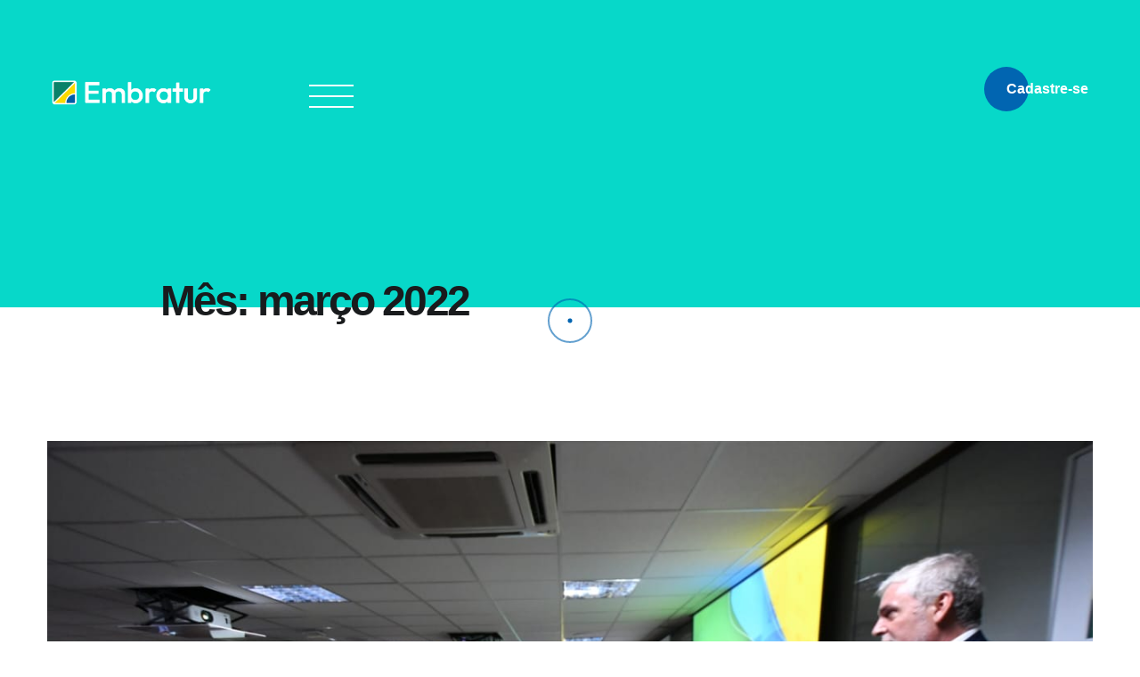

--- FILE ---
content_type: text/html; charset=UTF-8
request_url: https://embratur.com.br/2022/03/
body_size: 56536
content:

<!doctype html>
<html lang="pt-BR">

<head>
    <meta charset="UTF-8">
    <meta name="viewport" content="width=device-width, initial-scale=1">
    <link rel="profile" href="https://gmpg.org/xfn/11">

    <meta name='robots' content='noindex, follow' />

	<!-- This site is optimized with the Yoast SEO plugin v26.2 - https://yoast.com/wordpress/plugins/seo/ -->
	<title>março 2022 - Embratur</title>
	<meta property="og:locale" content="pt_BR" />
	<meta property="og:type" content="website" />
	<meta property="og:title" content="março 2022 - Embratur" />
	<meta property="og:url" content="https://embratur.com.br/2022/03/" />
	<meta property="og:site_name" content="Embratur" />
	<meta name="twitter:card" content="summary_large_image" />
	<meta name="twitter:site" content="@EmbraturBrasil" />
	<script type="application/ld+json" class="yoast-schema-graph">{"@context":"https://schema.org","@graph":[{"@type":"CollectionPage","@id":"https://embratur.com.br/2022/03/","url":"https://embratur.com.br/2022/03/","name":"março 2022 - Embratur","isPartOf":{"@id":"https://embratur.com.br/#website"},"primaryImageOfPage":{"@id":"https://embratur.com.br/2022/03/#primaryimage"},"image":{"@id":"https://embratur.com.br/2022/03/#primaryimage"},"thumbnailUrl":"https://embratur.com.br/wp-content/uploads/2022/03/WhatsApp-Image-2022-03-31-at-19.08.19-1.jpeg","breadcrumb":{"@id":"https://embratur.com.br/2022/03/#breadcrumb"},"inLanguage":"pt-BR"},{"@type":"ImageObject","inLanguage":"pt-BR","@id":"https://embratur.com.br/2022/03/#primaryimage","url":"https://embratur.com.br/wp-content/uploads/2022/03/WhatsApp-Image-2022-03-31-at-19.08.19-1.jpeg","contentUrl":"https://embratur.com.br/wp-content/uploads/2022/03/WhatsApp-Image-2022-03-31-at-19.08.19-1.jpeg","width":1280,"height":853},{"@type":"BreadcrumbList","@id":"https://embratur.com.br/2022/03/#breadcrumb","itemListElement":[{"@type":"ListItem","position":1,"name":"Início","item":"https://embratur.com.br/"},{"@type":"ListItem","position":2,"name":"Arquivos para março 2022"}]},{"@type":"WebSite","@id":"https://embratur.com.br/#website","url":"https://embratur.com.br/","name":"Embratur","description":"","publisher":{"@id":"https://embratur.com.br/#organization"},"potentialAction":[{"@type":"SearchAction","target":{"@type":"EntryPoint","urlTemplate":"https://embratur.com.br/?s={search_term_string}"},"query-input":{"@type":"PropertyValueSpecification","valueRequired":true,"valueName":"search_term_string"}}],"inLanguage":"pt-BR"},{"@type":"Organization","@id":"https://embratur.com.br/#organization","name":"Embratur","url":"https://embratur.com.br/","logo":{"@type":"ImageObject","inLanguage":"pt-BR","@id":"https://embratur.com.br/#/schema/logo/image/","url":"https://embratur.com.br/wp-content/uploads/2023/12/logo-site-escura-300.png","contentUrl":"https://embratur.com.br/wp-content/uploads/2023/12/logo-site-escura-300.png","width":304,"height":48,"caption":"Embratur"},"image":{"@id":"https://embratur.com.br/#/schema/logo/image/"},"sameAs":["https://www.facebook.com/EmbraturBrasil","https://x.com/EmbraturBrasil","https://www.linkedin.com/company/embraturbrasil/","https://www.instagram.com/embraturbrasil/","https://www.youtube.com/channel/UC7D8rNR659bfUQ7_vOC4VdQ","https://www.tiktok.com/@embraturbrasil","https://open.spotify.com/user/kdxr1ove1o13f9kmpcegwxl9y?si=qOIQdDW0RGKxxamrxI7CWQ&nd=1","https://www.flickr.com/photos/embratur/albums/"]}]}</script>
	<!-- / Yoast SEO plugin. -->


<link rel='dns-prefetch' href='//cdnjs.cloudflare.com' />
<link rel='dns-prefetch' href='//cdn.jsdelivr.net' />
<link rel='dns-prefetch' href='//www.googletagmanager.com' />
<link rel="alternate" type="application/rss+xml" title="Feed para Embratur &raquo;" href="https://embratur.com.br/feed/" />
<link rel="alternate" type="application/rss+xml" title="Feed de comentários para Embratur &raquo;" href="https://embratur.com.br/comments/feed/" />
<style id='wp-img-auto-sizes-contain-inline-css'>
img:is([sizes=auto i],[sizes^="auto," i]){contain-intrinsic-size:3000px 1500px}
/*# sourceURL=wp-img-auto-sizes-contain-inline-css */
</style>

<link rel='stylesheet' id='mec-select2-style-css' href='https://embratur.com.br/wp-content/plugins/modern-events-calendar-lite/assets/packages/select2/select2.min.css?ver=7.27.0.1769057139' media='all' />
<link rel='stylesheet' id='mec-font-icons-css' href='https://embratur.com.br/wp-content/plugins/modern-events-calendar-lite/assets/css/iconfonts.css?ver=7.27.0.1769057139' media='all' />
<link rel='stylesheet' id='mec-frontend-style-css' href='https://embratur.com.br/wp-content/plugins/modern-events-calendar-lite/assets/css/frontend.min.css?ver=7.27.0.1769057139' media='all' />
<link rel='stylesheet' id='mec-tooltip-style-css' href='https://embratur.com.br/wp-content/plugins/modern-events-calendar-lite/assets/packages/tooltip/tooltip.css?ver=7.27.0.1769057139' media='all' />
<link rel='stylesheet' id='mec-tooltip-shadow-style-css' href='https://embratur.com.br/wp-content/plugins/modern-events-calendar-lite/assets/packages/tooltip/tooltipster-sideTip-shadow.min.css?ver=7.27.0.1769057139' media='all' />
<link rel='stylesheet' id='featherlight-css' href='https://embratur.com.br/wp-content/plugins/modern-events-calendar-lite/assets/packages/featherlight/featherlight.css?ver=7.27.0.1769057139' media='all' />
<link rel='stylesheet' id='mec-lity-style-css' href='https://embratur.com.br/wp-content/plugins/modern-events-calendar-lite/assets/packages/lity/lity.min.css?ver=7.27.0.1769057139' media='all' />
<link rel='stylesheet' id='mec-general-calendar-style-css' href='https://embratur.com.br/wp-content/plugins/modern-events-calendar-lite/assets/css/mec-general-calendar.css?ver=7.27.0.1769057139' media='all' />
<link rel='stylesheet' id='embedpress-plyr-css-css' href='https://embratur.com.br/wp-content/plugins/embedpress/assets/css/plyr.css?ver=1760620283' media='all' />
<link rel='stylesheet' id='embedpress-carousel-vendor-css-css' href='https://embratur.com.br/wp-content/plugins/embedpress/assets/css/carousel.min.css?ver=1760620283' media='all' />
<link rel='stylesheet' id='embedpress-glider-css-css' href='https://embratur.com.br/wp-content/plugins/embedpress/assets/css/glider.min.css?ver=1760620283' media='all' />
<link rel='stylesheet' id='embedpress-css-css' href='https://embratur.com.br/wp-content/plugins/embedpress/assets/css/embedpress.css?ver=1760620283' media='all' />
<link rel='stylesheet' id='embedpress-meetup-events-css' href='https://embratur.com.br/wp-content/plugins/embedpress/assets/css/meetup-events.css?ver=1760620283' media='all' />
<link rel='stylesheet' id='embedpress-blocks-style-css' href='https://embratur.com.br/wp-content/plugins/embedpress/assets/css/blocks.build.css?ver=1760620283' media='all' />
<style id='wp-emoji-styles-inline-css'>

	img.wp-smiley, img.emoji {
		display: inline !important;
		border: none !important;
		box-shadow: none !important;
		height: 1em !important;
		width: 1em !important;
		margin: 0 0.07em !important;
		vertical-align: -0.1em !important;
		background: none !important;
		padding: 0 !important;
	}
/*# sourceURL=wp-emoji-styles-inline-css */
</style>
<link rel='stylesheet' id='wp-block-library-css' href='https://embratur.com.br/wp-includes/css/dist/block-library/style.min.css?ver=6.9' media='all' />
<style id='wp-block-list-inline-css'>
ol,ul{box-sizing:border-box}:root :where(.wp-block-list.has-background){padding:1.25em 2.375em}
/*# sourceURL=https://embratur.com.br/wp-includes/blocks/list/style.min.css */
</style>
<style id='global-styles-inline-css'>
:root{--wp--preset--aspect-ratio--square: 1;--wp--preset--aspect-ratio--4-3: 4/3;--wp--preset--aspect-ratio--3-4: 3/4;--wp--preset--aspect-ratio--3-2: 3/2;--wp--preset--aspect-ratio--2-3: 2/3;--wp--preset--aspect-ratio--16-9: 16/9;--wp--preset--aspect-ratio--9-16: 9/16;--wp--preset--color--black: #000000;--wp--preset--color--cyan-bluish-gray: #abb8c3;--wp--preset--color--white: #ffffff;--wp--preset--color--pale-pink: #f78da7;--wp--preset--color--vivid-red: #cf2e2e;--wp--preset--color--luminous-vivid-orange: #ff6900;--wp--preset--color--luminous-vivid-amber: #fcb900;--wp--preset--color--light-green-cyan: #7bdcb5;--wp--preset--color--vivid-green-cyan: #00d084;--wp--preset--color--pale-cyan-blue: #8ed1fc;--wp--preset--color--vivid-cyan-blue: #0693e3;--wp--preset--color--vivid-purple: #9b51e0;--wp--preset--gradient--vivid-cyan-blue-to-vivid-purple: linear-gradient(135deg,rgb(6,147,227) 0%,rgb(155,81,224) 100%);--wp--preset--gradient--light-green-cyan-to-vivid-green-cyan: linear-gradient(135deg,rgb(122,220,180) 0%,rgb(0,208,130) 100%);--wp--preset--gradient--luminous-vivid-amber-to-luminous-vivid-orange: linear-gradient(135deg,rgb(252,185,0) 0%,rgb(255,105,0) 100%);--wp--preset--gradient--luminous-vivid-orange-to-vivid-red: linear-gradient(135deg,rgb(255,105,0) 0%,rgb(207,46,46) 100%);--wp--preset--gradient--very-light-gray-to-cyan-bluish-gray: linear-gradient(135deg,rgb(238,238,238) 0%,rgb(169,184,195) 100%);--wp--preset--gradient--cool-to-warm-spectrum: linear-gradient(135deg,rgb(74,234,220) 0%,rgb(151,120,209) 20%,rgb(207,42,186) 40%,rgb(238,44,130) 60%,rgb(251,105,98) 80%,rgb(254,248,76) 100%);--wp--preset--gradient--blush-light-purple: linear-gradient(135deg,rgb(255,206,236) 0%,rgb(152,150,240) 100%);--wp--preset--gradient--blush-bordeaux: linear-gradient(135deg,rgb(254,205,165) 0%,rgb(254,45,45) 50%,rgb(107,0,62) 100%);--wp--preset--gradient--luminous-dusk: linear-gradient(135deg,rgb(255,203,112) 0%,rgb(199,81,192) 50%,rgb(65,88,208) 100%);--wp--preset--gradient--pale-ocean: linear-gradient(135deg,rgb(255,245,203) 0%,rgb(182,227,212) 50%,rgb(51,167,181) 100%);--wp--preset--gradient--electric-grass: linear-gradient(135deg,rgb(202,248,128) 0%,rgb(113,206,126) 100%);--wp--preset--gradient--midnight: linear-gradient(135deg,rgb(2,3,129) 0%,rgb(40,116,252) 100%);--wp--preset--font-size--small: 13px;--wp--preset--font-size--medium: 20px;--wp--preset--font-size--large: 36px;--wp--preset--font-size--x-large: 42px;--wp--preset--spacing--20: 0.44rem;--wp--preset--spacing--30: 0.67rem;--wp--preset--spacing--40: 1rem;--wp--preset--spacing--50: 1.5rem;--wp--preset--spacing--60: 2.25rem;--wp--preset--spacing--70: 3.38rem;--wp--preset--spacing--80: 5.06rem;--wp--preset--shadow--natural: 6px 6px 9px rgba(0, 0, 0, 0.2);--wp--preset--shadow--deep: 12px 12px 50px rgba(0, 0, 0, 0.4);--wp--preset--shadow--sharp: 6px 6px 0px rgba(0, 0, 0, 0.2);--wp--preset--shadow--outlined: 6px 6px 0px -3px rgb(255, 255, 255), 6px 6px rgb(0, 0, 0);--wp--preset--shadow--crisp: 6px 6px 0px rgb(0, 0, 0);}:where(.is-layout-flex){gap: 0.5em;}:where(.is-layout-grid){gap: 0.5em;}body .is-layout-flex{display: flex;}.is-layout-flex{flex-wrap: wrap;align-items: center;}.is-layout-flex > :is(*, div){margin: 0;}body .is-layout-grid{display: grid;}.is-layout-grid > :is(*, div){margin: 0;}:where(.wp-block-columns.is-layout-flex){gap: 2em;}:where(.wp-block-columns.is-layout-grid){gap: 2em;}:where(.wp-block-post-template.is-layout-flex){gap: 1.25em;}:where(.wp-block-post-template.is-layout-grid){gap: 1.25em;}.has-black-color{color: var(--wp--preset--color--black) !important;}.has-cyan-bluish-gray-color{color: var(--wp--preset--color--cyan-bluish-gray) !important;}.has-white-color{color: var(--wp--preset--color--white) !important;}.has-pale-pink-color{color: var(--wp--preset--color--pale-pink) !important;}.has-vivid-red-color{color: var(--wp--preset--color--vivid-red) !important;}.has-luminous-vivid-orange-color{color: var(--wp--preset--color--luminous-vivid-orange) !important;}.has-luminous-vivid-amber-color{color: var(--wp--preset--color--luminous-vivid-amber) !important;}.has-light-green-cyan-color{color: var(--wp--preset--color--light-green-cyan) !important;}.has-vivid-green-cyan-color{color: var(--wp--preset--color--vivid-green-cyan) !important;}.has-pale-cyan-blue-color{color: var(--wp--preset--color--pale-cyan-blue) !important;}.has-vivid-cyan-blue-color{color: var(--wp--preset--color--vivid-cyan-blue) !important;}.has-vivid-purple-color{color: var(--wp--preset--color--vivid-purple) !important;}.has-black-background-color{background-color: var(--wp--preset--color--black) !important;}.has-cyan-bluish-gray-background-color{background-color: var(--wp--preset--color--cyan-bluish-gray) !important;}.has-white-background-color{background-color: var(--wp--preset--color--white) !important;}.has-pale-pink-background-color{background-color: var(--wp--preset--color--pale-pink) !important;}.has-vivid-red-background-color{background-color: var(--wp--preset--color--vivid-red) !important;}.has-luminous-vivid-orange-background-color{background-color: var(--wp--preset--color--luminous-vivid-orange) !important;}.has-luminous-vivid-amber-background-color{background-color: var(--wp--preset--color--luminous-vivid-amber) !important;}.has-light-green-cyan-background-color{background-color: var(--wp--preset--color--light-green-cyan) !important;}.has-vivid-green-cyan-background-color{background-color: var(--wp--preset--color--vivid-green-cyan) !important;}.has-pale-cyan-blue-background-color{background-color: var(--wp--preset--color--pale-cyan-blue) !important;}.has-vivid-cyan-blue-background-color{background-color: var(--wp--preset--color--vivid-cyan-blue) !important;}.has-vivid-purple-background-color{background-color: var(--wp--preset--color--vivid-purple) !important;}.has-black-border-color{border-color: var(--wp--preset--color--black) !important;}.has-cyan-bluish-gray-border-color{border-color: var(--wp--preset--color--cyan-bluish-gray) !important;}.has-white-border-color{border-color: var(--wp--preset--color--white) !important;}.has-pale-pink-border-color{border-color: var(--wp--preset--color--pale-pink) !important;}.has-vivid-red-border-color{border-color: var(--wp--preset--color--vivid-red) !important;}.has-luminous-vivid-orange-border-color{border-color: var(--wp--preset--color--luminous-vivid-orange) !important;}.has-luminous-vivid-amber-border-color{border-color: var(--wp--preset--color--luminous-vivid-amber) !important;}.has-light-green-cyan-border-color{border-color: var(--wp--preset--color--light-green-cyan) !important;}.has-vivid-green-cyan-border-color{border-color: var(--wp--preset--color--vivid-green-cyan) !important;}.has-pale-cyan-blue-border-color{border-color: var(--wp--preset--color--pale-cyan-blue) !important;}.has-vivid-cyan-blue-border-color{border-color: var(--wp--preset--color--vivid-cyan-blue) !important;}.has-vivid-purple-border-color{border-color: var(--wp--preset--color--vivid-purple) !important;}.has-vivid-cyan-blue-to-vivid-purple-gradient-background{background: var(--wp--preset--gradient--vivid-cyan-blue-to-vivid-purple) !important;}.has-light-green-cyan-to-vivid-green-cyan-gradient-background{background: var(--wp--preset--gradient--light-green-cyan-to-vivid-green-cyan) !important;}.has-luminous-vivid-amber-to-luminous-vivid-orange-gradient-background{background: var(--wp--preset--gradient--luminous-vivid-amber-to-luminous-vivid-orange) !important;}.has-luminous-vivid-orange-to-vivid-red-gradient-background{background: var(--wp--preset--gradient--luminous-vivid-orange-to-vivid-red) !important;}.has-very-light-gray-to-cyan-bluish-gray-gradient-background{background: var(--wp--preset--gradient--very-light-gray-to-cyan-bluish-gray) !important;}.has-cool-to-warm-spectrum-gradient-background{background: var(--wp--preset--gradient--cool-to-warm-spectrum) !important;}.has-blush-light-purple-gradient-background{background: var(--wp--preset--gradient--blush-light-purple) !important;}.has-blush-bordeaux-gradient-background{background: var(--wp--preset--gradient--blush-bordeaux) !important;}.has-luminous-dusk-gradient-background{background: var(--wp--preset--gradient--luminous-dusk) !important;}.has-pale-ocean-gradient-background{background: var(--wp--preset--gradient--pale-ocean) !important;}.has-electric-grass-gradient-background{background: var(--wp--preset--gradient--electric-grass) !important;}.has-midnight-gradient-background{background: var(--wp--preset--gradient--midnight) !important;}.has-small-font-size{font-size: var(--wp--preset--font-size--small) !important;}.has-medium-font-size{font-size: var(--wp--preset--font-size--medium) !important;}.has-large-font-size{font-size: var(--wp--preset--font-size--large) !important;}.has-x-large-font-size{font-size: var(--wp--preset--font-size--x-large) !important;}
/*# sourceURL=global-styles-inline-css */
</style>

<style id='classic-theme-styles-inline-css'>
/*! This file is auto-generated */
.wp-block-button__link{color:#fff;background-color:#32373c;border-radius:9999px;box-shadow:none;text-decoration:none;padding:calc(.667em + 2px) calc(1.333em + 2px);font-size:1.125em}.wp-block-file__button{background:#32373c;color:#fff;text-decoration:none}
/*# sourceURL=/wp-includes/css/classic-themes.min.css */
</style>
<link rel='stylesheet' id='custom-elementor-widget-style-css' href='https://embratur.com.br/wp-content/plugins/button-elementor-widget/assets/css/style.css?ver=6.9' media='all' />
<link rel='stylesheet' id='modal-css-css' href='https://embratur.com.br/wp-content/plugins/organograma-embratur/./src/css/modal.css?ver=6.9' media='all' />
<link rel='stylesheet' id='video-css-css' href='https://embratur.com.br/wp-content/plugins/organograma-embratur/./src/css/video.css?ver=6.9' media='all' />
<link rel='stylesheet' id='style-css-css' href='https://embratur.com.br/wp-content/plugins/organograma-embratur/./src/css/style.css?ver=6.9' media='all' />
<link rel='stylesheet' id='tourist-counter-css-css' href='https://embratur.com.br/wp-content/plugins/tourist-counter/tourist-counter.css?ver=1.2.0' media='all' />
<link rel='stylesheet' id='elementor-frontend-css' href='https://embratur.com.br/wp-content/plugins/elementor/assets/css/frontend.min.css?ver=3.32.5' media='all' />
<style id='elementor-frontend-inline-css'>
.elementor-kit-6{--e-global-color-primary:#6EC1E4;--e-global-color-secondary:#54595F;--e-global-color-text:#7A7A7A;--e-global-color-accent:#61CE70;--e-global-typography-primary-font-family:"Roboto";--e-global-typography-primary-font-weight:600;--e-global-typography-secondary-font-family:"Roboto Slab";--e-global-typography-secondary-font-weight:400;--e-global-typography-text-font-family:"Roboto";--e-global-typography-text-font-weight:400;--e-global-typography-accent-font-family:"Roboto";--e-global-typography-accent-font-weight:500;}.elementor-kit-6 e-page-transition{background-color:#FFBC7D;}.elementor-section.elementor-section-boxed > .elementor-container{max-width:1140px;}.e-con{--container-max-width:1140px;}.elementor-widget:not(:last-child){margin-block-end:20px;}.elementor-element{--widgets-spacing:20px 20px;--widgets-spacing-row:20px;--widgets-spacing-column:20px;}{}h1.entry-title{display:var(--page-title-display);}@media(max-width:1024px){.elementor-section.elementor-section-boxed > .elementor-container{max-width:1024px;}.e-con{--container-max-width:1024px;}}@media(max-width:767px){.elementor-section.elementor-section-boxed > .elementor-container{max-width:767px;}.e-con{--container-max-width:767px;}}/* Start custom CSS */.link-sic {
    color: #fff;
}

.link-sic:hover {
    color: #fff;
}

.link-sic:visited {
    color: #fff;
}

.mapa-do-site-titulo {
    text-decoration: none;
}

.mapa-do-site {
    color: #2D2D2D !important;
}

.mapa-do-site:hover {
    color: #2D2D2D !important;
    text-decoration: underline !important;
}

.mapa-do-site:visited {
    color: #2D2D2D !important;
}

.mapa-do-site:link {
    color: #2D2D2D !important;
    text-decoration: underline !important;
}

.mapa-do-site:active {
    color: #2D2D2D !important;
}

#footer-menu {
    display: none
}/* End custom CSS */
.elementor-40809 .elementor-element.elementor-element-8f6a065{--display:flex;--flex-direction:column;--container-widget-width:calc( ( 1 - var( --container-widget-flex-grow ) ) * 100% );--container-widget-height:initial;--container-widget-flex-grow:0;--container-widget-align-self:initial;--flex-wrap-mobile:wrap;--justify-content:center;--align-items:center;--gap:0px 0px;--row-gap:0px;--column-gap:0px;--margin-top:0px;--margin-bottom:30px;--margin-left:0px;--margin-right:0px;--padding-top:0px;--padding-bottom:0px;--padding-left:0px;--padding-right:0px;}.elementor-widget-image .widget-image-caption{color:var( --e-global-color-text );font-family:var( --e-global-typography-text-font-family ), Sans-serif;font-weight:var( --e-global-typography-text-font-weight );}.elementor-40809 .elementor-element.elementor-element-bd3c215 > .elementor-widget-container{margin:0px 0px 0px 0px;padding:0px 0px 0px 0px;}.elementor-40809 .elementor-element.elementor-element-bd3c215 img{width:100%;border-radius:22px 22px 0px 0px;}.elementor-widget-heading .elementor-heading-title{font-family:var( --e-global-typography-primary-font-family ), Sans-serif;font-weight:var( --e-global-typography-primary-font-weight );color:var( --e-global-color-primary );}.elementor-40809 .elementor-element.elementor-element-a73340e > .elementor-widget-container{margin:15rem 0rem 0rem 3rem;padding:0px 0px 0px 0px;}body:not(.rtl) .elementor-40809 .elementor-element.elementor-element-a73340e{left:1px;}body.rtl .elementor-40809 .elementor-element.elementor-element-a73340e{right:1px;}.elementor-40809 .elementor-element.elementor-element-a73340e{top:0px;text-align:left;}.elementor-40809 .elementor-element.elementor-element-a73340e .elementor-heading-title{font-family:"RawLine900", Sans-serif;font-size:60px;font-weight:700;color:#FFFFFF;}.elementor-widget-text-editor{font-family:var( --e-global-typography-text-font-family ), Sans-serif;font-weight:var( --e-global-typography-text-font-weight );color:var( --e-global-color-text );}.elementor-widget-text-editor.elementor-drop-cap-view-stacked .elementor-drop-cap{background-color:var( --e-global-color-primary );}.elementor-widget-text-editor.elementor-drop-cap-view-framed .elementor-drop-cap, .elementor-widget-text-editor.elementor-drop-cap-view-default .elementor-drop-cap{color:var( --e-global-color-primary );border-color:var( --e-global-color-primary );}.elementor-40809 .elementor-element.elementor-element-41fe97a > .elementor-widget-container{margin:0px 30px 0px 30px;padding:0px 0px 0px 0px;}.elementor-40809 .elementor-element.elementor-element-41fe97a{text-align:justify;font-family:"RawLine400", Sans-serif;font-size:18px;color:#000000;}#elementor-popup-modal-40809{background-color:rgba(0,0,0,.8);justify-content:center;align-items:center;pointer-events:all;}#elementor-popup-modal-40809 .dialog-message{width:640px;height:auto;padding:0px 0px 0px 0px;}#elementor-popup-modal-40809 .dialog-close-button{display:flex;font-size:40px;}#elementor-popup-modal-40809 .dialog-widget-content{border-style:solid;border-width:2px 2px 2px 2px;border-color:#F87300;border-radius:25px 25px 25px 25px;box-shadow:2px 8px 23px 3px rgba(0,0,0,0.2);margin:0px 0px 0px 0px;}#elementor-popup-modal-40809 .dialog-close-button i{color:#FFFFFF;}#elementor-popup-modal-40809 .dialog-close-button svg{fill:#FFFFFF;}@media(min-width:768px){.elementor-40809 .elementor-element.elementor-element-8f6a065{--width:100%;}}@media(max-width:1024px){.elementor-40809 .elementor-element.elementor-element-a73340e > .elementor-widget-container{margin:10rem 0rem 0rem 2rem;}.elementor-40809 .elementor-element.elementor-element-a73340e .elementor-heading-title{font-size:55px;}#elementor-popup-modal-40809 .dialog-message{width:500px;}}@media(max-width:767px){.elementor-40809 .elementor-element.elementor-element-a73340e > .elementor-widget-container{margin:5rem 0rem 0rem 1rem;}.elementor-40809 .elementor-element.elementor-element-a73340e .elementor-heading-title{font-size:40px;}.elementor-40809 .elementor-element.elementor-element-41fe97a > .elementor-widget-container{margin:0px 20px 0px 20px;}.elementor-40809 .elementor-element.elementor-element-41fe97a{font-size:16px;}#elementor-popup-modal-40809 .dialog-message{width:300px;}#elementor-popup-modal-40809{justify-content:center;align-items:center;}#elementor-popup-modal-40809 .dialog-close-button{font-size:30px;}}/* Start Custom Fonts CSS */@font-face {
	font-family: 'RawLine900';
	font-display: auto;
	src: url('https://embratur.com.br/wp-content/uploads/2025/08/rawline-900-1.ttf') format('truetype');
}
/* End Custom Fonts CSS */
/* Start Custom Fonts CSS */@font-face {
	font-family: 'RawLine400';
	font-display: auto;
	src: url('https://embratur.com.br/wp-content/uploads/2025/08/rawline-400.ttf') format('truetype');
}
/* End Custom Fonts CSS */
.elementor-38517 .elementor-element.elementor-element-8f6a065{--display:flex;--flex-direction:column;--container-widget-width:calc( ( 1 - var( --container-widget-flex-grow ) ) * 100% );--container-widget-height:initial;--container-widget-flex-grow:0;--container-widget-align-self:initial;--flex-wrap-mobile:wrap;--justify-content:center;--align-items:center;--gap:0px 0px;--row-gap:0px;--column-gap:0px;--margin-top:0px;--margin-bottom:30px;--margin-left:0px;--margin-right:0px;--padding-top:0px;--padding-bottom:0px;--padding-left:0px;--padding-right:0px;}.elementor-widget-image .widget-image-caption{color:var( --e-global-color-text );font-family:var( --e-global-typography-text-font-family ), Sans-serif;font-weight:var( --e-global-typography-text-font-weight );}.elementor-38517 .elementor-element.elementor-element-bd3c215 > .elementor-widget-container{margin:0px 0px 0px 0px;padding:0px 0px 0px 0px;}.elementor-38517 .elementor-element.elementor-element-bd3c215 img{width:100%;border-radius:22px 22px 0px 0px;}.elementor-widget-heading .elementor-heading-title{font-family:var( --e-global-typography-primary-font-family ), Sans-serif;font-weight:var( --e-global-typography-primary-font-weight );color:var( --e-global-color-primary );}.elementor-38517 .elementor-element.elementor-element-a73340e > .elementor-widget-container{margin:15rem 0rem 0rem 3rem;padding:0px 0px 0px 0px;}body:not(.rtl) .elementor-38517 .elementor-element.elementor-element-a73340e{left:1px;}body.rtl .elementor-38517 .elementor-element.elementor-element-a73340e{right:1px;}.elementor-38517 .elementor-element.elementor-element-a73340e{top:0px;text-align:left;}.elementor-38517 .elementor-element.elementor-element-a73340e .elementor-heading-title{font-family:"RawLine900", Sans-serif;font-size:60px;font-weight:700;color:#FFFFFF;}.elementor-widget-text-editor{font-family:var( --e-global-typography-text-font-family ), Sans-serif;font-weight:var( --e-global-typography-text-font-weight );color:var( --e-global-color-text );}.elementor-widget-text-editor.elementor-drop-cap-view-stacked .elementor-drop-cap{background-color:var( --e-global-color-primary );}.elementor-widget-text-editor.elementor-drop-cap-view-framed .elementor-drop-cap, .elementor-widget-text-editor.elementor-drop-cap-view-default .elementor-drop-cap{color:var( --e-global-color-primary );border-color:var( --e-global-color-primary );}.elementor-38517 .elementor-element.elementor-element-41fe97a > .elementor-widget-container{margin:0px 30px 0px 30px;padding:0px 0px 0px 0px;}.elementor-38517 .elementor-element.elementor-element-41fe97a{text-align:justify;font-family:"RawLine400", Sans-serif;font-size:18px;color:#000000;}#elementor-popup-modal-38517{background-color:rgba(0,0,0,.8);justify-content:center;align-items:center;pointer-events:all;}#elementor-popup-modal-38517 .dialog-message{width:640px;height:auto;padding:0px 0px 0px 0px;}#elementor-popup-modal-38517 .dialog-close-button{display:flex;font-size:40px;}#elementor-popup-modal-38517 .dialog-widget-content{border-style:solid;border-width:2px 2px 2px 2px;border-color:#F87300;border-radius:25px 25px 25px 25px;box-shadow:2px 8px 23px 3px rgba(0,0,0,0.2);margin:0px 0px 0px 0px;}#elementor-popup-modal-38517 .dialog-close-button i{color:#FFFFFF;}#elementor-popup-modal-38517 .dialog-close-button svg{fill:#FFFFFF;}@media(min-width:768px){.elementor-38517 .elementor-element.elementor-element-8f6a065{--width:100%;}}@media(max-width:1024px){.elementor-38517 .elementor-element.elementor-element-a73340e > .elementor-widget-container{margin:10rem 0rem 0rem 2rem;}.elementor-38517 .elementor-element.elementor-element-a73340e .elementor-heading-title{font-size:55px;}#elementor-popup-modal-38517 .dialog-message{width:500px;}}@media(max-width:767px){.elementor-38517 .elementor-element.elementor-element-a73340e > .elementor-widget-container{margin:5rem 0rem 0rem 1rem;}.elementor-38517 .elementor-element.elementor-element-a73340e .elementor-heading-title{font-size:40px;}.elementor-38517 .elementor-element.elementor-element-41fe97a > .elementor-widget-container{margin:0px 20px 0px 20px;}.elementor-38517 .elementor-element.elementor-element-41fe97a{font-size:16px;}#elementor-popup-modal-38517 .dialog-message{width:300px;}#elementor-popup-modal-38517{justify-content:center;align-items:center;}#elementor-popup-modal-38517 .dialog-close-button{font-size:30px;}}
.elementor-38522 .elementor-element.elementor-element-8f6a065{--display:flex;--flex-direction:column;--container-widget-width:calc( ( 1 - var( --container-widget-flex-grow ) ) * 100% );--container-widget-height:initial;--container-widget-flex-grow:0;--container-widget-align-self:initial;--flex-wrap-mobile:wrap;--justify-content:center;--align-items:center;--gap:0px 0px;--row-gap:0px;--column-gap:0px;--border-radius:22px 22px 22px 22px;--margin-top:0px;--margin-bottom:30px;--margin-left:0px;--margin-right:0px;--padding-top:0px;--padding-bottom:0px;--padding-left:0px;--padding-right:0px;}.elementor-widget-image .widget-image-caption{color:var( --e-global-color-text );font-family:var( --e-global-typography-text-font-family ), Sans-serif;font-weight:var( --e-global-typography-text-font-weight );}.elementor-38522 .elementor-element.elementor-element-bd3c215 > .elementor-widget-container{margin:0px 0px 0px 0px;padding:0px 0px 0px 0px;}.elementor-38522 .elementor-element.elementor-element-bd3c215 img{width:100%;border-radius:22px 22px 0px 0px;}.elementor-widget-heading .elementor-heading-title{font-family:var( --e-global-typography-primary-font-family ), Sans-serif;font-weight:var( --e-global-typography-primary-font-weight );color:var( --e-global-color-primary );}.elementor-38522 .elementor-element.elementor-element-a73340e > .elementor-widget-container{margin:20rem 0rem 0rem 2rem;padding:0px 0px 0px 0px;}body:not(.rtl) .elementor-38522 .elementor-element.elementor-element-a73340e{left:1px;}body.rtl .elementor-38522 .elementor-element.elementor-element-a73340e{right:1px;}.elementor-38522 .elementor-element.elementor-element-a73340e{top:-1px;text-align:left;}.elementor-38522 .elementor-element.elementor-element-a73340e .elementor-heading-title{font-family:"RawLine900", Sans-serif;font-size:60px;font-weight:700;color:#FFFFFF;}.elementor-widget-text-editor{font-family:var( --e-global-typography-text-font-family ), Sans-serif;font-weight:var( --e-global-typography-text-font-weight );color:var( --e-global-color-text );}.elementor-widget-text-editor.elementor-drop-cap-view-stacked .elementor-drop-cap{background-color:var( --e-global-color-primary );}.elementor-widget-text-editor.elementor-drop-cap-view-framed .elementor-drop-cap, .elementor-widget-text-editor.elementor-drop-cap-view-default .elementor-drop-cap{color:var( --e-global-color-primary );border-color:var( --e-global-color-primary );}.elementor-38522 .elementor-element.elementor-element-41fe97a > .elementor-widget-container{margin:0px 30px 0px 30px;padding:0px 0px 0px 0px;}.elementor-38522 .elementor-element.elementor-element-41fe97a{text-align:justify;font-family:"RawLine400", Sans-serif;font-size:18px;color:#000000;}#elementor-popup-modal-38522{background-color:rgba(0,0,0,.8);justify-content:center;align-items:center;pointer-events:all;}#elementor-popup-modal-38522 .dialog-message{width:640px;height:auto;padding:0px 0px 0px 0px;}#elementor-popup-modal-38522 .dialog-close-button{display:flex;font-size:40px;}#elementor-popup-modal-38522 .dialog-widget-content{border-style:solid;border-width:2px 2px 2px 2px;border-color:#F87300;border-radius:25px 25px 25px 25px;box-shadow:2px 8px 23px 3px rgba(0,0,0,0.2);margin:50px 0px 50px 0px;}#elementor-popup-modal-38522 .dialog-close-button i{color:#FFFFFF;}#elementor-popup-modal-38522 .dialog-close-button svg{fill:#FFFFFF;}@media(min-width:768px){.elementor-38522 .elementor-element.elementor-element-8f6a065{--width:100%;}}@media(max-width:1024px){.elementor-38522 .elementor-element.elementor-element-a73340e > .elementor-widget-container{margin:15rem 0rem 0rem 2rem;}.elementor-38522 .elementor-element.elementor-element-a73340e .elementor-heading-title{font-size:55px;}#elementor-popup-modal-38522 .dialog-message{width:500px;}}@media(max-width:767px){.elementor-38522 .elementor-element.elementor-element-a73340e > .elementor-widget-container{margin:9rem 0rem 0rem 1rem;}.elementor-38522 .elementor-element.elementor-element-a73340e .elementor-heading-title{font-size:35px;}.elementor-38522 .elementor-element.elementor-element-41fe97a > .elementor-widget-container{margin:0px 20px 0px 20px;}.elementor-38522 .elementor-element.elementor-element-41fe97a{font-size:16px;}#elementor-popup-modal-38522 .dialog-message{width:300px;}#elementor-popup-modal-38522{justify-content:center;align-items:center;}#elementor-popup-modal-38522 .dialog-close-button{font-size:30px;}}
.elementor-38520 .elementor-element.elementor-element-8f6a065{--display:flex;--flex-direction:column;--container-widget-width:calc( ( 1 - var( --container-widget-flex-grow ) ) * 100% );--container-widget-height:initial;--container-widget-flex-grow:0;--container-widget-align-self:initial;--flex-wrap-mobile:wrap;--justify-content:center;--align-items:center;--gap:0px 0px;--row-gap:0px;--column-gap:0px;--margin-top:0px;--margin-bottom:30px;--margin-left:0px;--margin-right:0px;--padding-top:0px;--padding-bottom:0px;--padding-left:0px;--padding-right:0px;}.elementor-widget-image .widget-image-caption{color:var( --e-global-color-text );font-family:var( --e-global-typography-text-font-family ), Sans-serif;font-weight:var( --e-global-typography-text-font-weight );}.elementor-38520 .elementor-element.elementor-element-bd3c215 > .elementor-widget-container{margin:0px 0px 0px 0px;padding:0px 0px 0px 0px;}.elementor-38520 .elementor-element.elementor-element-bd3c215 img{width:100%;border-radius:22px 22px 0px 0px;}.elementor-widget-heading .elementor-heading-title{font-family:var( --e-global-typography-primary-font-family ), Sans-serif;font-weight:var( --e-global-typography-primary-font-weight );color:var( --e-global-color-primary );}.elementor-38520 .elementor-element.elementor-element-a73340e > .elementor-widget-container{margin:18rem 0rem 0rem 2rem;padding:0px 0px 0px 0px;}body:not(.rtl) .elementor-38520 .elementor-element.elementor-element-a73340e{left:1px;}body.rtl .elementor-38520 .elementor-element.elementor-element-a73340e{right:1px;}.elementor-38520 .elementor-element.elementor-element-a73340e{top:0px;text-align:left;}.elementor-38520 .elementor-element.elementor-element-a73340e .elementor-heading-title{font-family:"RawLine900", Sans-serif;font-size:60px;font-weight:700;color:#FFFFFF;}.elementor-widget-text-editor{font-family:var( --e-global-typography-text-font-family ), Sans-serif;font-weight:var( --e-global-typography-text-font-weight );color:var( --e-global-color-text );}.elementor-widget-text-editor.elementor-drop-cap-view-stacked .elementor-drop-cap{background-color:var( --e-global-color-primary );}.elementor-widget-text-editor.elementor-drop-cap-view-framed .elementor-drop-cap, .elementor-widget-text-editor.elementor-drop-cap-view-default .elementor-drop-cap{color:var( --e-global-color-primary );border-color:var( --e-global-color-primary );}.elementor-38520 .elementor-element.elementor-element-41fe97a > .elementor-widget-container{margin:0px 30px 0px 30px;padding:0px 0px 0px 0px;}.elementor-38520 .elementor-element.elementor-element-41fe97a{text-align:justify;font-family:"RawLine400", Sans-serif;font-size:18px;color:#000000;}#elementor-popup-modal-38520{background-color:rgba(0,0,0,.8);justify-content:center;align-items:center;pointer-events:all;}#elementor-popup-modal-38520 .dialog-message{width:640px;height:auto;padding:0px 0px 0px 0px;}#elementor-popup-modal-38520 .dialog-close-button{display:flex;font-size:40px;}#elementor-popup-modal-38520 .dialog-widget-content{border-style:solid;border-width:2px 2px 2px 2px;border-color:#F87300;border-radius:25px 25px 25px 25px;box-shadow:2px 8px 23px 3px rgba(0,0,0,0.2);margin:0px 0px 0px 0px;}#elementor-popup-modal-38520 .dialog-close-button i{color:#FFFFFF;}#elementor-popup-modal-38520 .dialog-close-button svg{fill:#FFFFFF;}@media(min-width:768px){.elementor-38520 .elementor-element.elementor-element-8f6a065{--width:100%;}}@media(max-width:1024px){.elementor-38520 .elementor-element.elementor-element-a73340e > .elementor-widget-container{margin:13rem 0rem 0rem 2rem;}.elementor-38520 .elementor-element.elementor-element-a73340e .elementor-heading-title{font-size:45px;}#elementor-popup-modal-38520 .dialog-message{width:500px;}}@media(max-width:767px){.elementor-38520 .elementor-element.elementor-element-a73340e > .elementor-widget-container{margin:8rem 0rem 0rem 1rem;}.elementor-38520 .elementor-element.elementor-element-a73340e .elementor-heading-title{font-size:28px;}.elementor-38520 .elementor-element.elementor-element-41fe97a > .elementor-widget-container{margin:0px 20px 0px 20px;}.elementor-38520 .elementor-element.elementor-element-41fe97a{font-size:16px;}#elementor-popup-modal-38520 .dialog-message{width:300px;}#elementor-popup-modal-38520{justify-content:center;align-items:center;}#elementor-popup-modal-38520 .dialog-close-button{font-size:30px;}}
.elementor-38516 .elementor-element.elementor-element-8f6a065{--display:flex;--flex-direction:column;--container-widget-width:calc( ( 1 - var( --container-widget-flex-grow ) ) * 100% );--container-widget-height:initial;--container-widget-flex-grow:0;--container-widget-align-self:initial;--flex-wrap-mobile:wrap;--justify-content:center;--align-items:center;--gap:0px 0px;--row-gap:0px;--column-gap:0px;--margin-top:0px;--margin-bottom:30px;--margin-left:0px;--margin-right:0px;--padding-top:0px;--padding-bottom:0px;--padding-left:0px;--padding-right:0px;}.elementor-widget-image .widget-image-caption{color:var( --e-global-color-text );font-family:var( --e-global-typography-text-font-family ), Sans-serif;font-weight:var( --e-global-typography-text-font-weight );}.elementor-38516 .elementor-element.elementor-element-bd3c215 > .elementor-widget-container{margin:0px 0px 0px 0px;padding:0px 0px 0px 0px;}.elementor-38516 .elementor-element.elementor-element-bd3c215 img{width:100%;border-radius:22px 22px 0px 0px;}.elementor-widget-heading .elementor-heading-title{font-family:var( --e-global-typography-primary-font-family ), Sans-serif;font-weight:var( --e-global-typography-primary-font-weight );color:var( --e-global-color-primary );}.elementor-38516 .elementor-element.elementor-element-a73340e > .elementor-widget-container{margin:16rem 0rem 0rem 2rem;padding:0px 0px 0px 0px;}body:not(.rtl) .elementor-38516 .elementor-element.elementor-element-a73340e{left:1px;}body.rtl .elementor-38516 .elementor-element.elementor-element-a73340e{right:1px;}.elementor-38516 .elementor-element.elementor-element-a73340e{top:0px;text-align:center;}.elementor-38516 .elementor-element.elementor-element-a73340e .elementor-heading-title{font-family:"RawLine900", Sans-serif;font-size:60px;font-weight:700;color:#FFFFFF;}.elementor-widget-text-editor{font-family:var( --e-global-typography-text-font-family ), Sans-serif;font-weight:var( --e-global-typography-text-font-weight );color:var( --e-global-color-text );}.elementor-widget-text-editor.elementor-drop-cap-view-stacked .elementor-drop-cap{background-color:var( --e-global-color-primary );}.elementor-widget-text-editor.elementor-drop-cap-view-framed .elementor-drop-cap, .elementor-widget-text-editor.elementor-drop-cap-view-default .elementor-drop-cap{color:var( --e-global-color-primary );border-color:var( --e-global-color-primary );}.elementor-38516 .elementor-element.elementor-element-41fe97a > .elementor-widget-container{margin:0px 30px 0px 30px;padding:0px 0px 0px 0px;}.elementor-38516 .elementor-element.elementor-element-41fe97a{text-align:justify;font-family:"RawLine400", Sans-serif;font-size:18px;color:#000000;}#elementor-popup-modal-38516{background-color:rgba(0,0,0,.8);justify-content:center;align-items:center;pointer-events:all;}#elementor-popup-modal-38516 .dialog-message{width:640px;height:auto;padding:0px 0px 0px 0px;}#elementor-popup-modal-38516 .dialog-close-button{display:flex;font-size:40px;}#elementor-popup-modal-38516 .dialog-widget-content{border-style:solid;border-width:2px 2px 2px 2px;border-color:#F87300;border-radius:25px 25px 25px 25px;box-shadow:2px 8px 23px 3px rgba(0,0,0,0.2);margin:0px 0px 0px 0px;}#elementor-popup-modal-38516 .dialog-close-button i{color:#FFFFFF;}#elementor-popup-modal-38516 .dialog-close-button svg{fill:#FFFFFF;}@media(min-width:768px){.elementor-38516 .elementor-element.elementor-element-8f6a065{--width:100%;}}@media(max-width:1024px){.elementor-38516 .elementor-element.elementor-element-a73340e > .elementor-widget-container{margin:9rem 0rem 0rem 3rem;}.elementor-38516 .elementor-element.elementor-element-a73340e{text-align:left;}.elementor-38516 .elementor-element.elementor-element-a73340e .elementor-heading-title{font-size:55px;}#elementor-popup-modal-38516 .dialog-message{width:500px;}}@media(max-width:767px){.elementor-38516 .elementor-element.elementor-element-a73340e > .elementor-widget-container{margin:4rem 0rem 0rem 2rem;}.elementor-38516 .elementor-element.elementor-element-a73340e .elementor-heading-title{font-size:40px;}.elementor-38516 .elementor-element.elementor-element-41fe97a > .elementor-widget-container{margin:0px 20px 0px 20px;}.elementor-38516 .elementor-element.elementor-element-41fe97a{font-size:16px;}#elementor-popup-modal-38516 .dialog-message{width:300px;}#elementor-popup-modal-38516{justify-content:center;align-items:center;}#elementor-popup-modal-38516 .dialog-close-button{font-size:30px;}}/* Start custom CSS */overflow: hidden;/* End custom CSS */
.elementor-38514 .elementor-element.elementor-element-8f6a065{--display:flex;--flex-direction:column;--container-widget-width:calc( ( 1 - var( --container-widget-flex-grow ) ) * 100% );--container-widget-height:initial;--container-widget-flex-grow:0;--container-widget-align-self:initial;--flex-wrap-mobile:wrap;--justify-content:center;--align-items:center;--gap:0px 0px;--row-gap:0px;--column-gap:0px;--margin-top:0px;--margin-bottom:30px;--margin-left:0px;--margin-right:0px;--padding-top:0px;--padding-bottom:0px;--padding-left:0px;--padding-right:0px;}.elementor-widget-image .widget-image-caption{color:var( --e-global-color-text );font-family:var( --e-global-typography-text-font-family ), Sans-serif;font-weight:var( --e-global-typography-text-font-weight );}.elementor-38514 .elementor-element.elementor-element-77698a2 > .elementor-widget-container{background-color:#2A252A;margin:-22px 0px 0px 0px;padding:0px 0px 0px 0px;border-radius:22px 22px 0px 0px;}.elementor-38514 .elementor-element.elementor-element-77698a2 img{width:100%;border-radius:22px 22px 0px 0px;}.elementor-widget-heading .elementor-heading-title{font-family:var( --e-global-typography-primary-font-family ), Sans-serif;font-weight:var( --e-global-typography-primary-font-weight );color:var( --e-global-color-primary );}.elementor-38514 .elementor-element.elementor-element-3c92162 > .elementor-widget-container{margin:-5rem 0rem 0rem 3rem;padding:0px 0px 0px 0px;}.elementor-38514 .elementor-element.elementor-element-3c92162{text-align:left;}.elementor-38514 .elementor-element.elementor-element-3c92162 .elementor-heading-title{font-family:"RawLine900", Sans-serif;font-size:60px;font-weight:700;color:#FFFFFF;}.elementor-widget-text-editor{font-family:var( --e-global-typography-text-font-family ), Sans-serif;font-weight:var( --e-global-typography-text-font-weight );color:var( --e-global-color-text );}.elementor-widget-text-editor.elementor-drop-cap-view-stacked .elementor-drop-cap{background-color:var( --e-global-color-primary );}.elementor-widget-text-editor.elementor-drop-cap-view-framed .elementor-drop-cap, .elementor-widget-text-editor.elementor-drop-cap-view-default .elementor-drop-cap{color:var( --e-global-color-primary );border-color:var( --e-global-color-primary );}.elementor-38514 .elementor-element.elementor-element-b94b0c6 > .elementor-widget-container{margin:0px 30px 0px 30px;padding:0px 0px 0px 0px;}.elementor-38514 .elementor-element.elementor-element-b94b0c6{text-align:justify;font-family:"RawLine400", Sans-serif;font-size:18px;color:#000000;}#elementor-popup-modal-38514{background-color:rgba(0,0,0,.8);justify-content:center;align-items:center;pointer-events:all;}#elementor-popup-modal-38514 .dialog-message{width:640px;height:auto;padding:0px 0px 0px 0px;}#elementor-popup-modal-38514 .dialog-close-button{display:flex;font-size:40px;}#elementor-popup-modal-38514 .dialog-widget-content{border-style:solid;border-width:2px 2px 2px 2px;border-color:#F87300;border-radius:25px 25px 25px 25px;box-shadow:2px 8px 23px 3px rgba(0,0,0,0.2);margin:0px 0px 0px 0px;}#elementor-popup-modal-38514 .dialog-close-button i{color:#FFFFFF;}#elementor-popup-modal-38514 .dialog-close-button svg{fill:#FFFFFF;}@media(min-width:768px){.elementor-38514 .elementor-element.elementor-element-8f6a065{--width:100%;}}@media(max-width:1024px){.elementor-38514 .elementor-element.elementor-element-3c92162 > .elementor-widget-container{margin:10rem 0rem 0rem 2rem;}.elementor-38514 .elementor-element.elementor-element-3c92162 .elementor-heading-title{font-size:55px;}#elementor-popup-modal-38514 .dialog-message{width:500px;}}@media(max-width:767px){.elementor-38514 .elementor-element.elementor-element-3c92162 > .elementor-widget-container{margin:5rem 0rem 0rem 1rem;}.elementor-38514 .elementor-element.elementor-element-3c92162 .elementor-heading-title{font-size:40px;}.elementor-38514 .elementor-element.elementor-element-b94b0c6 > .elementor-widget-container{margin:0px 20px 0px 20px;}.elementor-38514 .elementor-element.elementor-element-b94b0c6{font-size:16px;}#elementor-popup-modal-38514 .dialog-message{width:300px;}#elementor-popup-modal-38514{justify-content:center;align-items:center;}#elementor-popup-modal-38514 .dialog-close-button{font-size:30px;}}/* Start custom CSS for text-editor, class: .elementor-element-b94b0c6 */.div-texto-modal {
    overflow-y: auto;
}/* End custom CSS */
/* Start custom CSS for container, class: .elementor-element-8f6a065 */.dialog-message .dialog-lightbox-message {
    overflow-y: hidden;
}/* End custom CSS */
.elementor-38486 .elementor-element.elementor-element-8f6a065{--display:flex;--flex-direction:column;--container-widget-width:calc( ( 1 - var( --container-widget-flex-grow ) ) * 100% );--container-widget-height:initial;--container-widget-flex-grow:0;--container-widget-align-self:initial;--flex-wrap-mobile:wrap;--justify-content:center;--align-items:center;--gap:0px 0px;--row-gap:0px;--column-gap:0px;--margin-top:0px;--margin-bottom:30px;--margin-left:0px;--margin-right:0px;--padding-top:0px;--padding-bottom:0px;--padding-left:0px;--padding-right:0px;}.elementor-widget-image .widget-image-caption{color:var( --e-global-color-text );font-family:var( --e-global-typography-text-font-family ), Sans-serif;font-weight:var( --e-global-typography-text-font-weight );}.elementor-38486 .elementor-element.elementor-element-bd3c215 > .elementor-widget-container{margin:0px 0px 0px 0px;padding:0px 0px 0px 0px;}.elementor-38486 .elementor-element.elementor-element-bd3c215 img{width:100%;border-radius:22px 22px 0px 0px;}.elementor-widget-heading .elementor-heading-title{font-family:var( --e-global-typography-primary-font-family ), Sans-serif;font-weight:var( --e-global-typography-primary-font-weight );color:var( --e-global-color-primary );}.elementor-38486 .elementor-element.elementor-element-a73340e > .elementor-widget-container{margin:20rem 0rem 0rem 2rem;padding:0px 0px 0px 0px;}body:not(.rtl) .elementor-38486 .elementor-element.elementor-element-a73340e{left:1px;}body.rtl .elementor-38486 .elementor-element.elementor-element-a73340e{right:1px;}.elementor-38486 .elementor-element.elementor-element-a73340e{top:0px;text-align:center;}.elementor-38486 .elementor-element.elementor-element-a73340e .elementor-heading-title{font-family:"RawLine900", Sans-serif;font-size:60px;font-weight:700;color:#FFFFFF;}.elementor-widget-text-editor{font-family:var( --e-global-typography-text-font-family ), Sans-serif;font-weight:var( --e-global-typography-text-font-weight );color:var( --e-global-color-text );}.elementor-widget-text-editor.elementor-drop-cap-view-stacked .elementor-drop-cap{background-color:var( --e-global-color-primary );}.elementor-widget-text-editor.elementor-drop-cap-view-framed .elementor-drop-cap, .elementor-widget-text-editor.elementor-drop-cap-view-default .elementor-drop-cap{color:var( --e-global-color-primary );border-color:var( --e-global-color-primary );}.elementor-38486 .elementor-element.elementor-element-41fe97a > .elementor-widget-container{margin:0px 30px 0px 30px;padding:0px 0px 0px 0px;}.elementor-38486 .elementor-element.elementor-element-41fe97a{text-align:justify;font-family:"RawLine400", Sans-serif;font-size:18px;color:#000000;}#elementor-popup-modal-38486{background-color:rgba(0,0,0,.8);justify-content:center;align-items:center;pointer-events:all;}#elementor-popup-modal-38486 .dialog-message{width:640px;height:auto;padding:0px 0px 0px 0px;}#elementor-popup-modal-38486 .dialog-close-button{display:flex;font-size:40px;}#elementor-popup-modal-38486 .dialog-widget-content{border-style:solid;border-width:2px 2px 2px 2px;border-color:#F87300;border-radius:25px 25px 25px 25px;box-shadow:2px 8px 23px 3px rgba(0,0,0,0.2);margin:0px 0px 0px 0px;}#elementor-popup-modal-38486 .dialog-close-button i{color:#FFFFFF;}#elementor-popup-modal-38486 .dialog-close-button svg{fill:#FFFFFF;}@media(min-width:768px){.elementor-38486 .elementor-element.elementor-element-8f6a065{--width:100%;}}@media(max-width:1024px){.elementor-38486 .elementor-element.elementor-element-a73340e > .elementor-widget-container{margin:15rem 0rem 0rem 2rem;}.elementor-38486 .elementor-element.elementor-element-a73340e .elementor-heading-title{font-size:55px;}#elementor-popup-modal-38486 .dialog-message{width:500px;}}@media(max-width:767px){.elementor-38486 .elementor-element.elementor-element-a73340e > .elementor-widget-container{margin:8rem 0rem 0rem 2rem;}.elementor-38486 .elementor-element.elementor-element-a73340e .elementor-heading-title{font-size:40px;}.elementor-38486 .elementor-element.elementor-element-41fe97a > .elementor-widget-container{margin:0px 20px 0px 20px;}.elementor-38486 .elementor-element.elementor-element-41fe97a{font-size:16px;}#elementor-popup-modal-38486 .dialog-message{width:300px;}#elementor-popup-modal-38486{justify-content:center;align-items:center;}#elementor-popup-modal-38486 .dialog-close-button{font-size:30px;}}
/*# sourceURL=elementor-frontend-inline-css */
</style>
<link rel='stylesheet' id='widget-image-css' href='https://embratur.com.br/wp-content/plugins/elementor/assets/css/widget-image.min.css?ver=3.32.5' media='all' />
<link rel='stylesheet' id='widget-heading-css' href='https://embratur.com.br/wp-content/plugins/elementor/assets/css/widget-heading.min.css?ver=3.32.5' media='all' />
<link rel='stylesheet' id='e-popup-css' href='https://embratur.com.br/wp-content/plugins/elementor-pro/assets/css/conditionals/popup.min.css?ver=3.32.3' media='all' />
<link rel='stylesheet' id='styles-css' href='https://embratur.com.br/wp-content/plugins/alioth-elementor-extension/assets/css/styles.css?ver=6.9' media='all' />
<link rel='stylesheet' id='font-awesome-5-all-css' href='https://embratur.com.br/wp-content/plugins/elementor/assets/lib/font-awesome/css/all.min.css?ver=3.32.5' media='all' />
<link rel='stylesheet' id='font-awesome-4-shim-css' href='https://embratur.com.br/wp-content/plugins/elementor/assets/lib/font-awesome/css/v4-shims.min.css?ver=3.32.5' media='all' />
<link rel='stylesheet' id='icofont-css' href='https://embratur.com.br/wp-content/themes/alioth/css/icofont.min.css?ver=6.9' media='all' />
<link rel='stylesheet' id='plyr-css' href='https://embratur.com.br/wp-content/themes/alioth/css/plyr.css?ver=6.9' media='all' />
<link rel='stylesheet' id='swiper-css' href='https://embratur.com.br/wp-content/plugins/elementor/assets/lib/swiper/v8/css/swiper.min.css?ver=8.4.5' media='all' />
<link rel='stylesheet' id='e-gallery-css' href='https://embratur.com.br/wp-content/themes/alioth/css/e-gallery.min.css?ver=6.9' media='all' />
<link rel='stylesheet' id='magnific-popup-css' href='https://embratur.com.br/wp-content/themes/alioth/css/magnific-popup.min.css?ver=6.9' media='all' />
<link rel='stylesheet' id='alioth-style-css' href='https://embratur.com.br/wp-content/themes/alioth/style.css?ver=6.9' media='all' />
<link rel='stylesheet' id='eael-general-css' href='https://embratur.com.br/wp-content/plugins/essential-addons-for-elementor-lite/assets/front-end/css/view/general.min.css?ver=6.3.3' media='all' />
<link rel='stylesheet' id='elementor-gf-local-roboto-css' href='https://embratur.com.br/wp-content/uploads/elementor/google-fonts/css/roboto.css?ver=1746913475' media='all' />
<link rel='stylesheet' id='elementor-gf-local-robotoslab-css' href='https://embratur.com.br/wp-content/uploads/elementor/google-fonts/css/robotoslab.css?ver=1746913483' media='all' />
<script src="https://embratur.com.br/wp-includes/js/jquery/jquery.min.js?ver=3.7.1" id="jquery-core-js"></script>
<script src="https://embratur.com.br/wp-includes/js/jquery/jquery-migrate.min.js?ver=3.4.1" id="jquery-migrate-js"></script>
<script src="https://embratur.com.br/wp-content/plugins/elementor/assets/lib/font-awesome/js/v4-shims.min.js?ver=3.32.5" id="font-awesome-4-shim-js"></script>
<script src="https://embratur.com.br/wp-content/themes/alioth/js/marquee.min.js?ver=1" id="marquee-js"></script>
<script src="https://embratur.com.br/wp-content/themes/alioth/js/ScrollTrigger.js?ver=1" id="scroll-trigger-js"></script>
<script src="https://embratur.com.br/wp-content/themes/alioth/js/CSSRulePlugin.js?ver=1" id="css-rule-js"></script>
<script src="https://embratur.com.br/wp-content/themes/alioth/js/SplitText.js?ver=1" id="split-text-js"></script>
<script src="https://embratur.com.br/wp-content/themes/alioth/js/Draggable.js?ver=1" id="draggable-js"></script>
<script src="https://embratur.com.br/wp-content/themes/alioth/js/InertiaPlugin.js?ver=1" id="inertia-js"></script>
<script src="https://embratur.com.br/wp-content/themes/alioth/js/ScrollToPlugin.js?ver=1" id="scrollto-js"></script>
<script src="https://embratur.com.br/wp-content/themes/alioth/js/CustomEase.js?ver=1" id="custom-ease-js"></script>
<script src="https://embratur.com.br/wp-content/themes/alioth/js/ScrollSmoother.js?ver=1" id="scroll-smoother-js"></script>
<script src="https://embratur.com.br/wp-content/themes/alioth/js/gsap.js?ver=1" id="gsap-js"></script>
<script src="https://embratur.com.br/wp-content/themes/alioth/js/barba.js?ver=1" id="barba-js"></script>
<script src="https://embratur.com.br/wp-content/themes/alioth/js/swiper-bundle.min.js?ver=1" id="swiper-bundle-js"></script>
<script src="https://embratur.com.br/wp-content/themes/alioth/js/e-gallery.min.js?ver=1" id="e-gallery-js"></script>
<script src="https://embratur.com.br/wp-content/themes/alioth/js/plyr.js?ver=1" id="plyr-js"></script>
<script src="https://embratur.com.br/wp-content/themes/alioth/js/jquery.magnific-popup.min.js?ver=1" id="jquery-magnific-popup-js"></script>
<script src="https://embratur.com.br/wp-content/themes/alioth/js/locomotive-scroll.min.js?ver=1" id="locomotive-scroll-js"></script>
<script src="https://embratur.com.br/wp-content/themes/alioth/js/scripts.js?ver=1" id="alioth-scripts-js"></script>
<link rel="https://api.w.org/" href="https://embratur.com.br/wp-json/" /><link rel="EditURI" type="application/rsd+xml" title="RSD" href="https://embratur.com.br/xmlrpc.php?rsd" />
<meta name="generator" content="WordPress 6.9" />
<meta name="generator" content="Site Kit by Google 1.170.0" /><style type="text/css">/* Cor icone menu */
.toggle-line {
    background: #fff
}

/* Cor + dentro do menu */
.sub-togg-line {
    background: #fff;
}

/* Cor fonte rede social */
.social-list li a {
    color: #fff;
}

/* Cor setinha de retorno menu */
[class*=" icofont-"], [class^=icofont-] {
    color: #fff;
}


/* Cor BG footer */
#footer {
    background-color: #0165B1;
}

/* Cores das fontes do footer */
.widget ul li a {
     color: #fff;
}
.widget ul li a:hover {
    color: #fff;
}
a:hover, a:focus, a:active {
    color: #fff;
}
.font-footer {
    color: #fff;
    padding: 0px;
    margin: 0px;
}
.big-button a {
    color: #fff!important;
    font-weight: 600;
    letter-spacing: -3px;
}
.big-button a:hover, a:focus, a:active {
    color: #fff!important;
}

/* Cores header stick */
.header-cta-but a {
    color: #fff;!important
}

/* Altura foto blog*/
.post-image, .post-image img {
     height: 65vh;
}

/*Ajuste posição das fotos no blog*/
.blog-list .post-images {
    position: fixed;
    height: 15%;
    border-radius: 18px;
    -webkit-transform: translateY(-300px) translateX(100px);
    -ms-transform: translateY(-300px) translateX(100px);
    transform: translateY(-300px) translateX(100px);
}

/*Ajuste botão descubra no hero*/
.alioth-personal-head {
    display: block;
    position: relative;
    width: 100%;
    height: 100vh;
    overflow: hidden;
    background-position: center;
    background-repeat: no-repeat;
    background-size: cover;
    background: rgba(0, 0, 0, 0);
    /* background: radial-gradient(circle, rgba(255, 255, 255, 1) 0%, rgba(200, 200, 200, 1) 100%); */
}

/*Hover title campanhas*/
a:hover, a:focus, a:active {
    color: #0165B1;
}

.aw-project-wrap {
    position: relative;
    overflow: visible;
    height: 100%;
}

.aw-project {
    display: block;
    margin-bottom: 200px;
    overflow: visible;
    height: 500px;
}

.aw-project-meta {
    position: absolute;
    bottom: -100px;
    left: 40px;
    z-index: 999999999999999999999999;
}

/*.Backgroud pagina organograma */

.section .page-organograma {
    background-color: red;
}

/*Remover os textos na área de próximas campanhas nas páginas de campanhas*/
.next-project-section:hover .next-project-wrap h1 {
    -webkit-transform: translateX(10px);
    -ms-transform: translateX(10px);
    transform: translateX(10px);
    opacity: 0;
}

.next-project-section:hover .next-project-wrap span {
    -webkit-transform: translateX(10px);
    -ms-transform: translateX(10px);
    transform: translateX(10px);
    opacity: 0;
}

/*Ocultar a data dos cards na página de arquivo das campanhas*/
.eael-meta-posted-on {
    display: none;
}

/*Ajustes de cor e peso no título das páginas*/
h1.big-title {
    color: #008769;
    font-weight: 600 !important;
}

/*Ajuste da imagem na página de dados por estados left bottom*/
.eael-filterable-gallery-item-wrap .eael-gallery-grid-item .gallery-item-thumbnail-wrap>img {
    height: 100%;
    width: 100%;
    -o-object-fit: cover;
    object-fit: cover;
    object-position: left bottom;
}

/*Ajuste na distancia do fale conosco para o footer*/
.section {
    margin-bottom: 0px;
}</style><meta name="generator" content="Redux 4.5.8" /><meta name="generator" content="Elementor 3.32.5; features: e_font_icon_svg, additional_custom_breakpoints; settings: css_print_method-internal, google_font-enabled, font_display-swap">
<style>

	div.wpforms-container-full .wpforms-field-label, .wp-core-ui div.wpforms-container-full .wpforms-field-label {
    font-size: 15px!important;
    color: rgb(126 118 118)!important;
}
	
	.wpforms-container .wpforms-field-label, .wp-core-ui div.wpforms-container .wpforms-field-label {
    font-weight: 400!important;
}
	
	.mailling h2 {
    margin-block-start: 0.43em;
    margin-block-end: 0.03em;

}
	
	.eael-creative-button--tamaya {
    max-width: 100%;
    margin: 0px;
}
	
		/* Ajuste na página de inteligencia de dados */
	.inteligencia h5 {
    margin-block-start: 0em;
    margin-block-end: 0em;
}
	
	.inteligencia p {
    display: block;
    margin-block-start: 0em;
    margin-block-end: 0em;
}
	
	.inteligencia .a-button.style_1.light, .a-button.style_1 {
    margin: 10px 0px 20px 0px;
}
	
	/* Ajuste da altura do sobre na home */
	.elementor-3247 .elementor-element.elementor-element-f4b85df .page-title {
    line-height: 0px;
}
	
	.elementor-3247 .elementor-element.elementor-element-c026964 .page-sub-title {
    margin-bottom: 10px;
}
	
	.conheca .alioth-page-nav a {
    padding: 10px 0;
}
	
	.blog-classic .post.alioth-post {
    width: 40%;
}
	
/* Ajustes no menu  mobile */
	@media only screen and (max-width: 450px) {
    .site-navigation.fullscreen .menu.main-menu {
        top: 10%;
    }
}
	
	@media only screen and (max-width: 450px) {
    .menu-widget-right, .menu-widget-left {
        top: 65%;
    }
}

</style>
			<style>
				.e-con.e-parent:nth-of-type(n+4):not(.e-lazyloaded):not(.e-no-lazyload),
				.e-con.e-parent:nth-of-type(n+4):not(.e-lazyloaded):not(.e-no-lazyload) * {
					background-image: none !important;
				}
				@media screen and (max-height: 1024px) {
					.e-con.e-parent:nth-of-type(n+3):not(.e-lazyloaded):not(.e-no-lazyload),
					.e-con.e-parent:nth-of-type(n+3):not(.e-lazyloaded):not(.e-no-lazyload) * {
						background-image: none !important;
					}
				}
				@media screen and (max-height: 640px) {
					.e-con.e-parent:nth-of-type(n+2):not(.e-lazyloaded):not(.e-no-lazyload),
					.e-con.e-parent:nth-of-type(n+2):not(.e-lazyloaded):not(.e-no-lazyload) * {
						background-image: none !important;
					}
				}
			</style>
					<style type="text/css">
					.site-title,
			.site-description {
				position: absolute;
				clip: rect(1px, 1px, 1px, 1px);
				}
					</style>
		<link rel="icon" href="https://embratur.com.br/wp-content/uploads/2023/12/cropped-favicon-32x32.png" sizes="32x32" />
<link rel="icon" href="https://embratur.com.br/wp-content/uploads/2023/12/cropped-favicon-192x192.png" sizes="192x192" />
<link rel="apple-touch-icon" href="https://embratur.com.br/wp-content/uploads/2023/12/cropped-favicon-180x180.png" />
<meta name="msapplication-TileImage" content="https://embratur.com.br/wp-content/uploads/2023/12/cropped-favicon-270x270.png" />

<!-- Google Tag Manager -->
<script>(function(w,d,s,l,i){w[l]=w[l]||[];w[l].push({'gtm.start':
new Date().getTime(),event:'gtm.js'});var f=d.getElementsByTagName(s)[0],
j=d.createElement(s),dl=l!='dataLayer'?'&l='+l:'';j.async=true;j.src=
'https://www.googletagmanager.com/gtm.js?id='+i+dl;f.parentNode.insertBefore(j,f);
})(window,document,'script','dataLayer','GTM-NDVX49K6');</script>
<!-- End Google Tag Manager -->
<style>:root,::before,::after{--mec-color-skin: #005ca6;--mec-color-skin-rgba-1: rgba(0,92,166,.25);--mec-color-skin-rgba-2: rgba(0,92,166,.5);--mec-color-skin-rgba-3: rgba(0,92,166,.75);--mec-color-skin-rgba-4: rgba(0,92,166,.11);--mec-primary-border-radius: ;--mec-secondary-border-radius: ;--mec-container-normal-width: 1196px;--mec-container-large-width: 1690px;--mec-title-color: #005ca6;--mec-fes-main-color: #40d9f1;--mec-fes-main-color-rgba-1: rgba(64, 217, 241, 0.12);--mec-fes-main-color-rgba-2: rgba(64, 217, 241, 0.23);--mec-fes-main-color-rgba-3: rgba(64, 217, 241, 0.03);--mec-fes-main-color-rgba-4: rgba(64, 217, 241, 0.3);--mec-fes-main-color-rgba-5: rgb(64 217 241 / 7%);--mec-fes-main-color-rgba-6: rgba(64, 217, 241, 0.2);</style></head>

<body class="archive date wp-custom-logo wp-theme-alioth mec-theme-alioth hfeed no-sidebar light cursor-active elementor-default elementor-kit-6">

    
        
<!-- Google Tag Manager (noscript) -->
<noscript><iframe src="https://www.googletagmanager.com/ns.html?id=GTM-NDVX49K6"
height="0" width="0" style="display:none;visibility:hidden"></iframe></noscript>
<!-- End Google Tag Manager (noscript) -->
        <div id="page" class="site non-elementor">
            <a class="skip-link screen-reader-text" href="#primary">Skip to content</a>

            
            
                        <!-- Mouse Cursor -->
            <div data-dark-circle="rgba(1,101,177,0.61)" data-dark-dot="rgb(1,101,177)" data-light-circle="rgba(255, 255, 255, 0.2)" data-light-dot="rgb(255,255,255)" id="mouseCursor">
                <div id="cursor"></div>
                <div id="dot"></div>
            </div>
            <!-- /Mouse Cursor -->

            
            <header id="masthead" class="site-header menu_light dark fullscreen_menu sticky_header always_sticky" data-height="150px" data-sticky-height="100px">

                <div class="header-wrapper">

                    
                    <div class="site-branding">
                        <!-- Site Logos -->
                        <div class="site-logo">

                            <a href="https://embratur.com.br/">

                                <img class="dark-logo" src="https://embratur.com.br/wp-content/uploads/2023/12/logo-site-300.png">

                                <img class="light-logo" src="https://embratur.com.br/wp-content/uploads/2023/12/logo-site-escura-300.png">
                            </a>
                        </div>
                        <!-- /Site Logos -->
                    </div>
                    
                    <!-- Menu Toggle Button (Don't touch) -->
                    <div class="menu-toggle">
                        <span class="toggle-line"></span>
                        <span class="toggle-line"></span>
                        <span class="toggle-line"></span>
                    </div>
                    <!-- /Menu Toggle Button (Don't touch) -->

                    <nav id="site-navigation" class="main-navigation site-navigation fullscreen" >

                        <span class="sub-back"><i class="icofont-long-arrow-left"></i></span>

                        <ul id="primary-menu" class="menu main-menu"><li id="menu-item-3788" class="menu-item menu-item-type-post_type menu-item-object-page menu-item-home menu-item-3788"><a href="https://embratur.com.br/">Home</a></li>
<li id="menu-item-26769" class="menu-item menu-item-type-custom menu-item-object-custom menu-item-has-children menu-item-26769"><a href="#">Institucional</a>
<ul class="sub-menu">
	<li id="menu-item-1771" class="menu-item menu-item-type-post_type menu-item-object-page menu-item-1771"><a href="https://embratur.com.br/institucional/historia-da-embratur/">A História da Embratur</a></li>
	<li id="menu-item-2126" class="menu-item menu-item-type-post_type menu-item-object-page menu-item-2126"><a href="https://embratur.com.br/institucional/quem-somos/">Quem somos</a></li>
	<li id="menu-item-1772" class="menu-item menu-item-type-post_type menu-item-object-page menu-item-1772"><a href="https://embratur.com.br/institucional/como-fazemos/">Como fazemos</a></li>
	<li id="menu-item-1962" class="menu-item menu-item-type-post_type menu-item-object-page menu-item-1962"><a href="https://embratur.com.br/institucional/ouvidoria/">Ouvidoria</a></li>
	<li id="menu-item-4939" class="menu-item menu-item-type-post_type menu-item-object-page menu-item-4939"><a href="https://embratur.com.br/institucional/parceiros/">Parceiros</a></li>
	<li id="menu-item-30663" class="menu-item menu-item-type-post_type menu-item-object-page menu-item-30663"><a href="https://embratur.com.br/institucional/planejamento-estrategico/">Planejamento Estratégico</a></li>
	<li id="menu-item-2027" class="menu-item menu-item-type-post_type menu-item-object-page menu-item-2027"><a href="https://embratur.com.br/institucional/perguntas-frequentes/">Perguntas Frequentes</a></li>
</ul>
</li>
<li id="menu-item-2032" class="menu-item menu-item-type-custom menu-item-object-custom menu-item-has-children menu-item-2032"><a href="#">Para o trade</a>
<ul class="sub-menu">
	<li id="menu-item-2028" class="menu-item menu-item-type-custom menu-item-object-custom menu-item-2028"><a target="_blank" href="https://antigo.visitbrasil.com/pt/marcabrasil/">Marca Brasil</a></li>
	<li id="menu-item-2226" class="menu-item menu-item-type-post_type menu-item-object-page menu-item-2226"><a href="https://embratur.com.br/para-o-trader/inteligencia-de-dados/">Inteligência de dados</a></li>
	<li id="menu-item-1547" class="menu-item menu-item-type-post_type menu-item-object-page menu-item-1547"><a href="https://embratur.com.br/para-o-trader/campanhas/">Campanhas</a></li>
	<li id="menu-item-4341" class="menu-item menu-item-type-post_type menu-item-object-page menu-item-4341"><a href="https://embratur.com.br/institucional/calendario-de-promocao/">Calendário de promoção</a></li>
	<li id="menu-item-30784" class="menu-item menu-item-type-post_type menu-item-object-page menu-item-30784"><a href="https://embratur.com.br/para-o-trader/mice/">MICE</a></li>
	<li id="menu-item-4377" class="menu-item menu-item-type-post_type menu-item-object-page menu-item-4377"><a href="https://embratur.com.br/sustentabilidade-esg/">Sustentabilidade e ESG</a></li>
	<li id="menu-item-36214" class="menu-item menu-item-type-post_type menu-item-object-page menu-item-36214"><a href="https://embratur.com.br/para-o-trader/afroturismo/">Afroturismo</a></li>
	<li id="menu-item-30875" class="menu-item menu-item-type-custom menu-item-object-custom menu-item-30875"><a target="_blank" href="https://embratur.my.site.com/expositor/s/">Inscrições em eventos</a></li>
	<li id="menu-item-37744" class="menu-item menu-item-type-post_type menu-item-object-page menu-item-37744"><a href="https://embratur.com.br/plano-brasis/">Plano Brasis</a></li>
	<li id="menu-item-39619" class="menu-item menu-item-type-post_type menu-item-object-page menu-item-39619"><a href="https://embratur.com.br/principais-ferramentas-embratur/">Principais ferramentas</a></li>
</ul>
</li>
<li id="menu-item-2034" class="menu-item menu-item-type-custom menu-item-object-custom menu-item-has-children menu-item-2034"><a href="#">Nossa atuação</a>
<ul class="sub-menu">
	<li id="menu-item-1546" class="menu-item menu-item-type-post_type menu-item-object-page menu-item-1546"><a href="https://embratur.com.br/nossa-atuacao/noticias/">Notícias</a></li>
	<li id="menu-item-1779" class="menu-item menu-item-type-post_type menu-item-object-page menu-item-1779"><a href="https://embratur.com.br/nossa-atuacao/brasil-no-mundo/">Brasil no mundo</a></li>
	<li id="menu-item-2180" class="menu-item menu-item-type-post_type menu-item-object-page menu-item-2180"><a href="https://embratur.com.br/nossa-atuacao/podcasts/">Podcasts</a></li>
	<li id="menu-item-29993" class="menu-item menu-item-type-post_type menu-item-object-page menu-item-29993"><a href="https://embratur.com.br/nossa-atuacao/contatos-de-imprensa/">Contatos de imprensa</a></li>
	<li id="menu-item-4638" class="menu-item menu-item-type-custom menu-item-object-custom menu-item-4638"><a target="_blank" href="https://www.flickr.com/photos/embratur/albums/">Banco de imagens</a></li>
</ul>
</li>
<li id="menu-item-1548" class="menu-item menu-item-type-custom menu-item-object-custom menu-item-1548"><a target="_blank" href="https://sites.google.com/embratur.com.br/home-transparencia?usp=sharing">Transparência</a></li>
<li id="menu-item-37212" class="menu-item menu-item-type-custom menu-item-object-custom menu-item-37212"><a href="https://embraturlab.com.br">EmbraturLAB</a></li>
</ul>
                        
                        <!-- Menu Widget (Left) -->
                        <div class="menu-widget menu-widget-left">
                                                        <ul class="social-list">

                                
                                <li><a target="_blank" href="#.">Facebook https://www.facebook.com/EmbraturBrasil</a></li>

                                
                                <li><a target="_blank" href="#.">LinkedIn https://www.linkedin.com/company/embraturbrasil/</a></li>

                                
                                <li><a target="_blank" href="#.">Instagram https://www.instagram.com/embraturbrasil/</a></li>

                                
                                <li><a target="_blank" href="#.">YouTube https://www.youtube.com/channel/UC7D8rNR659bfUQ7_vOC4VdQ</a></li>

                                
                                <li><a target="_blank" href="#.">TikTok https://www.tiktok.com/@embraturbrasil</a></li>

                                
                                <li><a target="_blank" href="#.">Spotify https://open.spotify.com/user/kdxr1ove1o13f9kmpcegwxl9y?si=qOIQdDW0RGKxxamrxI7CWQ&amp;nd=1</a></li>

                                
                                <li><a target="_blank" href="#.">Flickr https://www.flickr.com/photos/embratur/albums/</a></li>

                                                            </ul>

                            
                        </div>
                        <!-- /Menu Widget (Left) -->

                        <!-- Menu Widget (Right) -->
                        <div class="menu-widget menu-widget-right">


                            
                            <div class="git-button">
                                <a target="_self" href=""></a>
                            </div>


                            

                        </div>
                        <!-- /Menu Widget (Right) -->

                        
                    </nav><!-- #site-navigation -->

                    <!-- Header Widgets -->
                    <div class="header-widgets">

                        
                        <!-- Header Widget-->
                        <div class="header-widget">

                            
                            <!--CTA Widget-->
                            <div class="header-cta-but">
                                <a target="_self" data-hover="Cadastre-se" href="/comunidade-embratur/">
                                    Cadastre-se                                </a>
                            </div>
                            <!--CTA Widget-->
                            
                            
                        </div>
                        <!-- Header Widget-->

                    </div>
                    <!-- /Header Widgets -->

                </div>

            </header><!-- #masthead -->

            
<main id="primary" class="site-main" data-barba="container">

    
    

    <!-- Page Header -->
    <div class="page-header archive-header" data-animate="true">

        <div class="page-header-wrap wrapper-small">

            <!-- Page Title -->
            <div class="page-title">


                <h1>Mês: <span>março 2022</span></h1>

            </div>
            <!-- /Page Title -->

        </div>

    </div>
    <!-- /Page Header -->

    
    <div class="section">

        <div class="wrapper">

            
            
            <div class="c-col-12 posts-col">

                
                    <div class="alioth-blog blog-archive">


                        
<article id="post-8430" class="alioth-post has_thumb no-sidebar post-8430 post type-post status-publish format-standard has-post-thumbnail hentry category-noticias tag-carlos-brito tag-embratur tag-gilson-machado-neto tag-ministerio-do-turismo tag-silvio-nascimento">

    


                    <!--Blog Post Meta-->
                    <div class="post-meta">

                        
                        <!--Blog Post Image-->
                        <div class="post-image">
                            
			
				<img fetchpriority="high" width="1280" height="853" src="https://embratur.com.br/wp-content/uploads/2022/03/WhatsApp-Image-2022-03-31-at-19.08.19-1.jpeg" class="attachment-post-thumbnail size-post-thumbnail wp-post-image" alt="Silvio Nascimento recebe de Carlos Brito o cargo de presidente da Embratur" decoding="async" srcset="https://embratur.com.br/wp-content/uploads/2022/03/WhatsApp-Image-2022-03-31-at-19.08.19-1.jpeg 1280w, https://embratur.com.br/wp-content/uploads/2022/03/WhatsApp-Image-2022-03-31-at-19.08.19-1-300x200.jpeg 300w, https://embratur.com.br/wp-content/uploads/2022/03/WhatsApp-Image-2022-03-31-at-19.08.19-1-1024x682.jpeg 1024w, https://embratur.com.br/wp-content/uploads/2022/03/WhatsApp-Image-2022-03-31-at-19.08.19-1-768x512.jpeg 768w, https://embratur.com.br/wp-content/uploads/2022/03/WhatsApp-Image-2022-03-31-at-19.08.19-1-391x260.jpeg 391w" sizes="(max-width: 1280px) 100vw, 1280px" />			

			                        </div>
                        <!--/Blog Post Image-->

                        
                                                <!--Blog Post Date-->
                        <h5 class="post-date"><a href="https://embratur.com.br/2022/03/31/silvio-nascimento-recebe-de-carlos-brito-o-cargo-de-presidente-da-embratur/" rel="bookmark"><time class="entry-date published updated" datetime="2022-03-31T22:17:02-03:00">31 de março de 2022</time></a></h5>
                        <!--/Blog Post Date-->
                        
                                                <!--Blog Post Category-->
                        <h5 class="post-cat"><a href="https://embratur.com.br/category/noticias/" rel="category tag">Noticias</a></h5>
                        <!--Blog Post Category-->
                        
                        <!--Blog Post Title-->
                        <a href="https://embratur.com.br/2022/03/31/silvio-nascimento-recebe-de-carlos-brito-o-cargo-de-presidente-da-embratur/">

                            <div class="post-title">
                                <h2 class="entry-title">Silvio Nascimento recebe de Carlos Brito o cargo de presidente da Embratur</h2>                            </div>
                            <!--/Blog Post Title-->
                        </a>

                                                <!--Blog Post Excerpt -->
                        <div class="post-summary">

                            <p>Em cerimônia de transmissão de cargo na tarde desta quinta-feira (31/3), Silvio Nascimento tomou posse como presidente da Embratur – Agência Brasileira de Promoção Internacional do Turismo. Durante o evento, realizado nas dependências da Agência, em Brasília, o então presidente da instituição e recém nomeado ministro do Turismo, Carlos Brito, entregou o cargo ao novo [&hellip;]</p>

                        </div>
                        <!--Blog Post Excerpt -->

                        
                        <div class="post-read">

                            <a class="hov-underline" href="https://embratur.com.br/2022/03/31/silvio-nascimento-recebe-de-carlos-brito-o-cargo-de-presidente-da-embratur/">
                                Veja mais
                            </a>

                        </div>

                    </div>
                    <!--/Blog Post Meta-->

</article><!-- #post-8430 -->

<article id="post-8393" class="alioth-post has_thumb no-sidebar post-8393 post type-post status-publish format-standard has-post-thumbnail hentry category-noticias tag-curso tag-embratur tag-ingles tag-metodo-would-you-like tag-ministerio-do-turismo">

    


                    <!--Blog Post Meta-->
                    <div class="post-meta">

                        
                        <!--Blog Post Image-->
                        <div class="post-image">
                            
			
				<img width="1392" height="928" src="https://embratur.com.br/wp-content/uploads/2022/03/WhatsApp-Image-2022-03-29-at-16.55.03-1.jpeg" class="attachment-post-thumbnail size-post-thumbnail wp-post-image" alt="Método “Would You Like” para capacitação de operadores turísticos é lançado pelo MTur com a presença do presidente da Embratur" decoding="async" srcset="https://embratur.com.br/wp-content/uploads/2022/03/WhatsApp-Image-2022-03-29-at-16.55.03-1.jpeg 1392w, https://embratur.com.br/wp-content/uploads/2022/03/WhatsApp-Image-2022-03-29-at-16.55.03-1-300x200.jpeg 300w, https://embratur.com.br/wp-content/uploads/2022/03/WhatsApp-Image-2022-03-29-at-16.55.03-1-1024x683.jpeg 1024w, https://embratur.com.br/wp-content/uploads/2022/03/WhatsApp-Image-2022-03-29-at-16.55.03-1-768x512.jpeg 768w, https://embratur.com.br/wp-content/uploads/2022/03/WhatsApp-Image-2022-03-29-at-16.55.03-1-391x260.jpeg 391w" sizes="(max-width: 1392px) 100vw, 1392px" />			

			                        </div>
                        <!--/Blog Post Image-->

                        
                                                <!--Blog Post Date-->
                        <h5 class="post-date"><a href="https://embratur.com.br/2022/03/29/metodo-would-you-like-para-capacitacao-de-operadores-turisticos-e-lancado-pelo-mtur-com-a-presenca-do-presidente-da-embratur/" rel="bookmark"><time class="entry-date published updated" datetime="2022-03-29T22:17:41-03:00">29 de março de 2022</time></a></h5>
                        <!--/Blog Post Date-->
                        
                                                <!--Blog Post Category-->
                        <h5 class="post-cat"><a href="https://embratur.com.br/category/noticias/" rel="category tag">Noticias</a></h5>
                        <!--Blog Post Category-->
                        
                        <!--Blog Post Title-->
                        <a href="https://embratur.com.br/2022/03/29/metodo-would-you-like-para-capacitacao-de-operadores-turisticos-e-lancado-pelo-mtur-com-a-presenca-do-presidente-da-embratur/">

                            <div class="post-title">
                                <h2 class="entry-title">Método “Would You Like” para capacitação de operadores turísticos é lançado pelo MTur com a presença do presidente da Embratur</h2>                            </div>
                            <!--/Blog Post Title-->
                        </a>

                                                <!--Blog Post Excerpt -->
                        <div class="post-summary">

                            <p>O presidente da Embratur (Agência Brasileira de Promoção Internacional do Turismo), Carlos Brito, participou, nesta terça-feira (29/3), do lançamento do curso “Would You Like”, método do Ministério do Turismo que vai capacitar operadores turísticos de todo o país em noções de língua inglesa. Desenvolvido pelo empresário Leonardo Leão, de Manaus (AM), o método foi doado [&hellip;]</p>

                        </div>
                        <!--Blog Post Excerpt -->

                        
                        <div class="post-read">

                            <a class="hov-underline" href="https://embratur.com.br/2022/03/29/metodo-would-you-like-para-capacitacao-de-operadores-turisticos-e-lancado-pelo-mtur-com-a-presenca-do-presidente-da-embratur/">
                                Veja mais
                            </a>

                        </div>

                    </div>
                    <!--/Blog Post Meta-->

</article><!-- #post-8393 -->

<article id="post-8314" class="alioth-post has_thumb no-sidebar post-8314 post type-post status-publish format-standard has-post-thumbnail hentry category-noticias tag-embratur tag-ministerio-do-turismo">

    


                    <!--Blog Post Meta-->
                    <div class="post-meta">

                        
                        <!--Blog Post Image-->
                        <div class="post-image">
                            
			
				<img width="1600" height="1066" src="https://embratur.com.br/wp-content/uploads/2022/03/WhatsApp-Image-2022-03-18-at-17.41.30-1.jpeg" class="attachment-post-thumbnail size-post-thumbnail wp-post-image" alt="Brasil entre os destinos mais procurados pelos portugueses na BTL Lisboa" decoding="async" srcset="https://embratur.com.br/wp-content/uploads/2022/03/WhatsApp-Image-2022-03-18-at-17.41.30-1.jpeg 1600w, https://embratur.com.br/wp-content/uploads/2022/03/WhatsApp-Image-2022-03-18-at-17.41.30-1-300x200.jpeg 300w, https://embratur.com.br/wp-content/uploads/2022/03/WhatsApp-Image-2022-03-18-at-17.41.30-1-1024x682.jpeg 1024w, https://embratur.com.br/wp-content/uploads/2022/03/WhatsApp-Image-2022-03-18-at-17.41.30-1-768x512.jpeg 768w, https://embratur.com.br/wp-content/uploads/2022/03/WhatsApp-Image-2022-03-18-at-17.41.30-1-391x260.jpeg 391w, https://embratur.com.br/wp-content/uploads/2022/03/WhatsApp-Image-2022-03-18-at-17.41.30-1-1536x1023.jpeg 1536w" sizes="(max-width: 1600px) 100vw, 1600px" />			

			                        </div>
                        <!--/Blog Post Image-->

                        
                                                <!--Blog Post Date-->
                        <h5 class="post-date"><a href="https://embratur.com.br/2022/03/21/brasil-entre-os-destinos-mais-procurados-pelos-portugueses-na-btl-lisboa/" rel="bookmark"><time class="entry-date published updated" datetime="2022-03-21T13:47:52-03:00">21 de março de 2022</time></a></h5>
                        <!--/Blog Post Date-->
                        
                                                <!--Blog Post Category-->
                        <h5 class="post-cat"><a href="https://embratur.com.br/category/noticias/" rel="category tag">Noticias</a></h5>
                        <!--Blog Post Category-->
                        
                        <!--Blog Post Title-->
                        <a href="https://embratur.com.br/2022/03/21/brasil-entre-os-destinos-mais-procurados-pelos-portugueses-na-btl-lisboa/">

                            <div class="post-title">
                                <h2 class="entry-title">Brasil entre os destinos mais procurados pelos portugueses na BTL Lisboa</h2>                            </div>
                            <!--/Blog Post Title-->
                        </a>

                                                <!--Blog Post Excerpt -->
                        <div class="post-summary">

                            <p>A 32ª edição da Bolsa de Turismo de Lisboa (BTL) chegou ao fim neste domingo (20/3) com boas notícias para o Brasil e para a Embratur (Agência Brasileira de Promoção Internacional do Turismo). Figurando entre os destinos mais procurados no evento, os profissionais de turismo e público final que visitaram o estande da Embratur foram [&hellip;]</p>

                        </div>
                        <!--Blog Post Excerpt -->

                        
                        <div class="post-read">

                            <a class="hov-underline" href="https://embratur.com.br/2022/03/21/brasil-entre-os-destinos-mais-procurados-pelos-portugueses-na-btl-lisboa/">
                                Veja mais
                            </a>

                        </div>

                    </div>
                    <!--/Blog Post Meta-->

</article><!-- #post-8314 -->

<article id="post-8311" class="alioth-post has_thumb no-sidebar post-8311 post type-post status-publish format-standard has-post-thumbnail hentry category-noticias tag-btl tag-embratur tag-feira tag-ministerio-do-turismo tag-portugal tag-retomada tag-turismo-de-portugal">

    


                    <!--Blog Post Meta-->
                    <div class="post-meta">

                        
                        <!--Blog Post Image-->
                        <div class="post-image">
                            
			
				<img width="1600" height="1200" src="https://embratur.com.br/wp-content/uploads/2022/03/WhatsApp-Image-2022-03-18-at-07.08.45-1.jpeg" class="attachment-post-thumbnail size-post-thumbnail wp-post-image" alt="Presidente da Embratur reúne-se com coexpositores e com o presidente do Turismo de Portugal no terceiro dia de BTL, em Lisboa" decoding="async" srcset="https://embratur.com.br/wp-content/uploads/2022/03/WhatsApp-Image-2022-03-18-at-07.08.45-1.jpeg 1600w, https://embratur.com.br/wp-content/uploads/2022/03/WhatsApp-Image-2022-03-18-at-07.08.45-1-300x225.jpeg 300w, https://embratur.com.br/wp-content/uploads/2022/03/WhatsApp-Image-2022-03-18-at-07.08.45-1-1024x768.jpeg 1024w, https://embratur.com.br/wp-content/uploads/2022/03/WhatsApp-Image-2022-03-18-at-07.08.45-1-768x576.jpeg 768w, https://embratur.com.br/wp-content/uploads/2022/03/WhatsApp-Image-2022-03-18-at-07.08.45-1-1536x1152.jpeg 1536w" sizes="(max-width: 1600px) 100vw, 1600px" />			

			                        </div>
                        <!--/Blog Post Image-->

                        
                                                <!--Blog Post Date-->
                        <h5 class="post-date"><a href="https://embratur.com.br/2022/03/18/presidente-da-embratur-reune-se-com-coexpositores-e-com-o-presidente-do-turismo-de-portugal-no-terceiro-dia-de-btl-em-lisboa/" rel="bookmark"><time class="entry-date published updated" datetime="2022-03-18T19:41:03-03:00">18 de março de 2022</time></a></h5>
                        <!--/Blog Post Date-->
                        
                                                <!--Blog Post Category-->
                        <h5 class="post-cat"><a href="https://embratur.com.br/category/noticias/" rel="category tag">Noticias</a></h5>
                        <!--Blog Post Category-->
                        
                        <!--Blog Post Title-->
                        <a href="https://embratur.com.br/2022/03/18/presidente-da-embratur-reune-se-com-coexpositores-e-com-o-presidente-do-turismo-de-portugal-no-terceiro-dia-de-btl-em-lisboa/">

                            <div class="post-title">
                                <h2 class="entry-title">Presidente da Embratur reúne-se com coexpositores e com o presidente do Turismo de Portugal no terceiro dia de BTL, em Lisboa</h2>                            </div>
                            <!--/Blog Post Title-->
                        </a>

                                                <!--Blog Post Excerpt -->
                        <div class="post-summary">

                            <p>Nesta sexta-feira (18/3), durante o terceiro dia de participação do presidente da Embratur (Agência Brasileira de Promoção Internacional do Turismo), Carlos Brito, na BTL, em Lisboa, foram realizadas reuniões com coexpositores brasileiros na feira e com o presidente do Turismo de Portugal, Luís Araújo. Junto ao chefe da assessoria especial do Ministro do Turismo do [&hellip;]</p>

                        </div>
                        <!--Blog Post Excerpt -->

                        
                        <div class="post-read">

                            <a class="hov-underline" href="https://embratur.com.br/2022/03/18/presidente-da-embratur-reune-se-com-coexpositores-e-com-o-presidente-do-turismo-de-portugal-no-terceiro-dia-de-btl-em-lisboa/">
                                Veja mais
                            </a>

                        </div>

                    </div>
                    <!--/Blog Post Meta-->

</article><!-- #post-8311 -->

<article id="post-8293" class="alioth-post has_thumb no-sidebar post-8293 post type-post status-publish format-standard has-post-thumbnail hentry category-noticias tag-btl tag-embratur tag-feira tag-goias tag-portugal tag-rio-de-janeiro">

    


                    <!--Blog Post Meta-->
                    <div class="post-meta">

                        
                        <!--Blog Post Image-->
                        <div class="post-image">
                            
			
				<img width="1600" height="1200" src="https://embratur.com.br/wp-content/uploads/2022/03/WhatsApp-Image-2022-03-17-at-13.06.44-1.jpeg" class="attachment-post-thumbnail size-post-thumbnail wp-post-image" alt="Atendimento de operadores e imprensa marca o segundo dia da Embratur na BTL, em Lisboa" decoding="async" srcset="https://embratur.com.br/wp-content/uploads/2022/03/WhatsApp-Image-2022-03-17-at-13.06.44-1.jpeg 1600w, https://embratur.com.br/wp-content/uploads/2022/03/WhatsApp-Image-2022-03-17-at-13.06.44-1-300x225.jpeg 300w, https://embratur.com.br/wp-content/uploads/2022/03/WhatsApp-Image-2022-03-17-at-13.06.44-1-1024x768.jpeg 1024w, https://embratur.com.br/wp-content/uploads/2022/03/WhatsApp-Image-2022-03-17-at-13.06.44-1-768x576.jpeg 768w, https://embratur.com.br/wp-content/uploads/2022/03/WhatsApp-Image-2022-03-17-at-13.06.44-1-1536x1152.jpeg 1536w" sizes="(max-width: 1600px) 100vw, 1600px" />			

			                        </div>
                        <!--/Blog Post Image-->

                        
                                                <!--Blog Post Date-->
                        <h5 class="post-date"><a href="https://embratur.com.br/2022/03/17/atendimento-de-operadores-e-imprensa-marca-o-segundo-dia-da-embratur-na-btl-em-lisboa/" rel="bookmark"><time class="entry-date published updated" datetime="2022-03-17T22:13:45-03:00">17 de março de 2022</time></a></h5>
                        <!--/Blog Post Date-->
                        
                                                <!--Blog Post Category-->
                        <h5 class="post-cat"><a href="https://embratur.com.br/category/noticias/" rel="category tag">Noticias</a></h5>
                        <!--Blog Post Category-->
                        
                        <!--Blog Post Title-->
                        <a href="https://embratur.com.br/2022/03/17/atendimento-de-operadores-e-imprensa-marca-o-segundo-dia-da-embratur-na-btl-em-lisboa/">

                            <div class="post-title">
                                <h2 class="entry-title">Atendimento de operadores e imprensa marca o segundo dia da Embratur na BTL, em Lisboa</h2>                            </div>
                            <!--/Blog Post Title-->
                        </a>

                                                <!--Blog Post Excerpt -->
                        <div class="post-summary">

                            <p>O segundo dia da Bolsa de Turismo de Lisboa (BTL), nesta quinta-feira (17/3), foi marcado pela sequência da agenda de reuniões do presidente da Embratur (Agência Brasileira de Promoção), Carlos Brito, com o trade brasileiro e português. Levando informações sobre a atual situação do Brasil e divulgando os destinos turísticos do país, Brito reforça que [&hellip;]</p>

                        </div>
                        <!--Blog Post Excerpt -->

                        
                        <div class="post-read">

                            <a class="hov-underline" href="https://embratur.com.br/2022/03/17/atendimento-de-operadores-e-imprensa-marca-o-segundo-dia-da-embratur-na-btl-em-lisboa/">
                                Veja mais
                            </a>

                        </div>

                    </div>
                    <!--/Blog Post Meta-->

</article><!-- #post-8293 -->

<article id="post-8274" class="alioth-post has_thumb no-sidebar post-8274 post type-post status-publish format-standard has-post-thumbnail hentry category-noticias tag-btl tag-embratur tag-feira tag-ministerio-do-turismo tag-portugal tag-retomada-do-turismo">

    


                    <!--Blog Post Meta-->
                    <div class="post-meta">

                        
                        <!--Blog Post Image-->
                        <div class="post-image">
                            
			
				<img width="1024" height="768" src="https://embratur.com.br/wp-content/uploads/2022/03/WhatsApp-Image-2022-03-16-at-15.24.40-1.jpeg" class="attachment-post-thumbnail size-post-thumbnail wp-post-image" alt="Presidente da Embratur encontra-se com o presidente da República de Portugal e reforça a promoção do turismo brasileiro durante a abertura da BTL, em Lisboa" decoding="async" srcset="https://embratur.com.br/wp-content/uploads/2022/03/WhatsApp-Image-2022-03-16-at-15.24.40-1.jpeg 1024w, https://embratur.com.br/wp-content/uploads/2022/03/WhatsApp-Image-2022-03-16-at-15.24.40-1-300x225.jpeg 300w, https://embratur.com.br/wp-content/uploads/2022/03/WhatsApp-Image-2022-03-16-at-15.24.40-1-768x576.jpeg 768w" sizes="(max-width: 1024px) 100vw, 1024px" />			

			                        </div>
                        <!--/Blog Post Image-->

                        
                                                <!--Blog Post Date-->
                        <h5 class="post-date"><a href="https://embratur.com.br/2022/03/16/presidente-da-embratur-encontra-se-com-o-presidente-da-republica-de-portugal-e-reforca-a-promocao-do-turismo-brasileiro-durante-a-abertura-da-btl-em-lisboa/" rel="bookmark"><time class="entry-date published updated" datetime="2022-03-16T20:27:08-03:00">16 de março de 2022</time></a></h5>
                        <!--/Blog Post Date-->
                        
                                                <!--Blog Post Category-->
                        <h5 class="post-cat"><a href="https://embratur.com.br/category/noticias/" rel="category tag">Noticias</a></h5>
                        <!--Blog Post Category-->
                        
                        <!--Blog Post Title-->
                        <a href="https://embratur.com.br/2022/03/16/presidente-da-embratur-encontra-se-com-o-presidente-da-republica-de-portugal-e-reforca-a-promocao-do-turismo-brasileiro-durante-a-abertura-da-btl-em-lisboa/">

                            <div class="post-title">
                                <h2 class="entry-title">Presidente da Embratur encontra-se com o presidente da República de Portugal e reforça a promoção do turismo brasileiro durante a abertura da BTL, em Lisboa</h2>                            </div>
                            <!--/Blog Post Title-->
                        </a>

                                                <!--Blog Post Excerpt -->
                        <div class="post-summary">

                            <p>Nesta quarta-feira (16/3), o presidente da Embratur (Agência Brasileira de Promoção Internacional do Turismo), Carlos Brito, participou da abertura da 32ª edição da Bolsa de Turismo de Lisboa (BTL). Ao iniciar a extensa agenda do primeiro dia de atividades, Brito esteve com o o presidente da República de Portugal, Marcelo Rebelo de Sousa, que visitou [&hellip;]</p>

                        </div>
                        <!--Blog Post Excerpt -->

                        
                        <div class="post-read">

                            <a class="hov-underline" href="https://embratur.com.br/2022/03/16/presidente-da-embratur-encontra-se-com-o-presidente-da-republica-de-portugal-e-reforca-a-promocao-do-turismo-brasileiro-durante-a-abertura-da-btl-em-lisboa/">
                                Veja mais
                            </a>

                        </div>

                    </div>
                    <!--/Blog Post Meta-->

</article><!-- #post-8274 -->

<article id="post-8281" class="alioth-post has_thumb no-sidebar post-8281 post type-post status-publish format-standard has-post-thumbnail hentry category-noticias tag-btl tag-embratur tag-feira tag-ministerio-do-turismo tag-portugal tag-retomada-do-turismo tag-setor-aereo tag-tap">

    


                    <!--Blog Post Meta-->
                    <div class="post-meta">

                        
                        <!--Blog Post Image-->
                        <div class="post-image">
                            
			
				<img width="1024" height="768" src="https://embratur.com.br/wp-content/uploads/2022/03/WhatsApp-Image-2022-03-16-at-17.09.39-1.jpeg" class="attachment-post-thumbnail size-post-thumbnail wp-post-image" alt="Brasil e Portugal reforçam conectividade para superar números do turismo no pré-pandemia" decoding="async" srcset="https://embratur.com.br/wp-content/uploads/2022/03/WhatsApp-Image-2022-03-16-at-17.09.39-1.jpeg 1024w, https://embratur.com.br/wp-content/uploads/2022/03/WhatsApp-Image-2022-03-16-at-17.09.39-1-300x225.jpeg 300w, https://embratur.com.br/wp-content/uploads/2022/03/WhatsApp-Image-2022-03-16-at-17.09.39-1-768x576.jpeg 768w" sizes="(max-width: 1024px) 100vw, 1024px" />			

			                        </div>
                        <!--/Blog Post Image-->

                        
                                                <!--Blog Post Date-->
                        <h5 class="post-date"><a href="https://embratur.com.br/2022/03/16/brasil-e-portugal-reforcam-conectividade-para-superar-numeros-do-turismo-no-pre-pandemia/" rel="bookmark"><time class="entry-date published updated" datetime="2022-03-16T20:17:02-03:00">16 de março de 2022</time></a></h5>
                        <!--/Blog Post Date-->
                        
                                                <!--Blog Post Category-->
                        <h5 class="post-cat"><a href="https://embratur.com.br/category/noticias/" rel="category tag">Noticias</a></h5>
                        <!--Blog Post Category-->
                        
                        <!--Blog Post Title-->
                        <a href="https://embratur.com.br/2022/03/16/brasil-e-portugal-reforcam-conectividade-para-superar-numeros-do-turismo-no-pre-pandemia/">

                            <div class="post-title">
                                <h2 class="entry-title">Brasil e Portugal reforçam conectividade para superar números do turismo no pré-pandemia</h2>                            </div>
                            <!--/Blog Post Title-->
                        </a>

                                                <!--Blog Post Excerpt -->
                        <div class="post-summary">

                            <p>Nesta quarta-feira (16/3), no primeiro dia da BTL 2022, em Lisboa, o presidente da Embratur, Carlos Brito, reuniu-se com o diretor regional da TAP para o Brasil e América do Sul, Carlos Antunes, e com Bernardo Cardoso, diretor do Turismo de Portugal no Brasil. Durante o encontro, a retomada da malha aérea entre Portugal e [&hellip;]</p>

                        </div>
                        <!--Blog Post Excerpt -->

                        
                        <div class="post-read">

                            <a class="hov-underline" href="https://embratur.com.br/2022/03/16/brasil-e-portugal-reforcam-conectividade-para-superar-numeros-do-turismo-no-pre-pandemia/">
                                Veja mais
                            </a>

                        </div>

                    </div>
                    <!--/Blog Post Meta-->

</article><!-- #post-8281 -->

<article id="post-8271" class="alioth-post has_thumb no-sidebar post-8271 post type-post status-publish format-standard has-post-thumbnail hentry category-noticias tag-btl tag-embratur tag-ministerio-do-turismo tag-portugal">

    


                    <!--Blog Post Meta-->
                    <div class="post-meta">

                        
                        <!--Blog Post Image-->
                        <div class="post-image">
                            
			
				<img width="1600" height="1201" src="https://embratur.com.br/wp-content/uploads/2022/03/WhatsApp-Image-2022-03-15-at-13.02.14-1.jpeg" class="attachment-post-thumbnail size-post-thumbnail wp-post-image" alt="Embratur e Ministério do Turismo alinham atuação durante a BTL com a Embaixada do Brasil em Portugal" decoding="async" srcset="https://embratur.com.br/wp-content/uploads/2022/03/WhatsApp-Image-2022-03-15-at-13.02.14-1.jpeg 1600w, https://embratur.com.br/wp-content/uploads/2022/03/WhatsApp-Image-2022-03-15-at-13.02.14-1-300x225.jpeg 300w, https://embratur.com.br/wp-content/uploads/2022/03/WhatsApp-Image-2022-03-15-at-13.02.14-1-1024x769.jpeg 1024w, https://embratur.com.br/wp-content/uploads/2022/03/WhatsApp-Image-2022-03-15-at-13.02.14-1-768x576.jpeg 768w, https://embratur.com.br/wp-content/uploads/2022/03/WhatsApp-Image-2022-03-15-at-13.02.14-1-1536x1153.jpeg 1536w" sizes="(max-width: 1600px) 100vw, 1600px" />			

			                        </div>
                        <!--/Blog Post Image-->

                        
                                                <!--Blog Post Date-->
                        <h5 class="post-date"><a href="https://embratur.com.br/2022/03/15/embratur-e-ministerio-do-turismo-alinham-atuacao-durante-a-btl-com-a-embaixada-do-brasil-em-portugal/" rel="bookmark"><time class="entry-date published updated" datetime="2022-03-15T18:02:56-03:00">15 de março de 2022</time></a></h5>
                        <!--/Blog Post Date-->
                        
                                                <!--Blog Post Category-->
                        <h5 class="post-cat"><a href="https://embratur.com.br/category/noticias/" rel="category tag">Noticias</a></h5>
                        <!--Blog Post Category-->
                        
                        <!--Blog Post Title-->
                        <a href="https://embratur.com.br/2022/03/15/embratur-e-ministerio-do-turismo-alinham-atuacao-durante-a-btl-com-a-embaixada-do-brasil-em-portugal/">

                            <div class="post-title">
                                <h2 class="entry-title">Embratur e Ministério do Turismo alinham atuação durante a BTL com a Embaixada do Brasil em Portugal</h2>                            </div>
                            <!--/Blog Post Title-->
                        </a>

                                                <!--Blog Post Excerpt -->
                        <div class="post-summary">

                            <p>O presidente da Embratur (Agência Brasileira de Promoção Internacional do Turismo), Carlos Brito, reuniu-se, nesta terça-feira (15,) com o Embaixador do Brasil em Portugal, Raimundo Carreiro. O encontro ocorreu na Embaixada brasileira em Lisboa e contou com a participação da Conselheira de Promoção Comercial no País, Beatriz Goes; do chefe da assessoria especial do Ministro [&hellip;]</p>

                        </div>
                        <!--Blog Post Excerpt -->

                        
                        <div class="post-read">

                            <a class="hov-underline" href="https://embratur.com.br/2022/03/15/embratur-e-ministerio-do-turismo-alinham-atuacao-durante-a-btl-com-a-embaixada-do-brasil-em-portugal/">
                                Veja mais
                            </a>

                        </div>

                    </div>
                    <!--/Blog Post Meta-->

</article><!-- #post-8271 -->

<article id="post-8268" class="alioth-post has_thumb no-sidebar post-8268 post type-post status-publish format-standard has-post-thumbnail hentry category-noticias category-uncategorized-pt tag-btl-2022 tag-embratur tag-feira tag-ministerio-do-turismo tag-portugal tag-retomada-do-turismo tag-turismo-internacional">

    


                    <!--Blog Post Meta-->
                    <div class="post-meta">

                        
                        <!--Blog Post Image-->
                        <div class="post-image">
                            
			
				<img width="300" height="166" src="https://embratur.com.br/wp-content/uploads/2022/03/logo-BTL-1.jpg" class="attachment-post-thumbnail size-post-thumbnail wp-post-image" alt="Embratur participa da BTL, maior feira de turismo de Portugal" decoding="async" />			

			                        </div>
                        <!--/Blog Post Image-->

                        
                                                <!--Blog Post Date-->
                        <h5 class="post-date"><a href="https://embratur.com.br/2022/03/14/embratur-participa-da-btl-maior-feira-de-turismo-de-portugal/" rel="bookmark"><time class="entry-date published updated" datetime="2022-03-14T18:50:56-03:00">14 de março de 2022</time></a></h5>
                        <!--/Blog Post Date-->
                        
                                                <!--Blog Post Category-->
                        <h5 class="post-cat"><a href="https://embratur.com.br/category/noticias/" rel="category tag">Noticias</a>, <a href="https://embratur.com.br/category/uncategorized-pt/" rel="category tag">Uncategorized</a></h5>
                        <!--Blog Post Category-->
                        
                        <!--Blog Post Title-->
                        <a href="https://embratur.com.br/2022/03/14/embratur-participa-da-btl-maior-feira-de-turismo-de-portugal/">

                            <div class="post-title">
                                <h2 class="entry-title">Embratur participa da BTL, maior feira de turismo de Portugal</h2>                            </div>
                            <!--/Blog Post Title-->
                        </a>

                                                <!--Blog Post Excerpt -->
                        <div class="post-summary">

                            <p>A Embratur (Agência Brasileira de Promoção Internacional do Turismo), junto ao Ministério do Turismo, levará os atrativos turísticos do Brasil à BTL (Bolsa de Turismo de Lisboa) 2022, em Lisboa. Entre 16 e 20 de março, o estande próprio da Agência na feira terá a presença de 25 expositores brasileiros, entre destinos, operadores de turismo, [&hellip;]</p>

                        </div>
                        <!--Blog Post Excerpt -->

                        
                        <div class="post-read">

                            <a class="hov-underline" href="https://embratur.com.br/2022/03/14/embratur-participa-da-btl-maior-feira-de-turismo-de-portugal/">
                                Veja mais
                            </a>

                        </div>

                    </div>
                    <!--/Blog Post Meta-->

</article><!-- #post-8268 -->

<article id="post-8218" class="alioth-post has_thumb no-sidebar post-8218 post type-post status-publish format-standard has-post-thumbnail hentry category-noticias tag-carlos-brito tag-clia tag-cruzeiros-maritimos tag-embratur tag-gilson-machado-neto tag-ministerio-do-turismo tag-santos">

    


                    <!--Blog Post Meta-->
                    <div class="post-meta">

                        
                        <!--Blog Post Image-->
                        <div class="post-image">
                            
			
				<img width="1280" height="853" src="https://embratur.com.br/wp-content/uploads/2022/03/IMG-20220311-WA0014-1.jpg" class="attachment-post-thumbnail size-post-thumbnail wp-post-image" alt="Presidente da Embratur e ministro do Turismo e são homenageados pela volta dos cruzeiros marítimos" decoding="async" srcset="https://embratur.com.br/wp-content/uploads/2022/03/IMG-20220311-WA0014-1.jpg 1280w, https://embratur.com.br/wp-content/uploads/2022/03/IMG-20220311-WA0014-1-300x200.jpg 300w, https://embratur.com.br/wp-content/uploads/2022/03/IMG-20220311-WA0014-1-1024x682.jpg 1024w, https://embratur.com.br/wp-content/uploads/2022/03/IMG-20220311-WA0014-1-768x512.jpg 768w, https://embratur.com.br/wp-content/uploads/2022/03/IMG-20220311-WA0014-1-391x260.jpg 391w" sizes="(max-width: 1280px) 100vw, 1280px" />			

			                        </div>
                        <!--/Blog Post Image-->

                        
                                                <!--Blog Post Date-->
                        <h5 class="post-date"><a href="https://embratur.com.br/2022/03/11/presidente-da-embratur-e-ministro-do-turismo-e-sao-homenageados-pela-volta-dos-cruzeiros-maritimos/" rel="bookmark"><time class="entry-date published updated" datetime="2022-03-11T14:14:58-03:00">11 de março de 2022</time></a></h5>
                        <!--/Blog Post Date-->
                        
                                                <!--Blog Post Category-->
                        <h5 class="post-cat"><a href="https://embratur.com.br/category/noticias/" rel="category tag">Noticias</a></h5>
                        <!--Blog Post Category-->
                        
                        <!--Blog Post Title-->
                        <a href="https://embratur.com.br/2022/03/11/presidente-da-embratur-e-ministro-do-turismo-e-sao-homenageados-pela-volta-dos-cruzeiros-maritimos/">

                            <div class="post-title">
                                <h2 class="entry-title">Presidente da Embratur e ministro do Turismo e são homenageados pela volta dos cruzeiros marítimos</h2>                            </div>
                            <!--/Blog Post Title-->
                        </a>

                                                <!--Blog Post Excerpt -->
                        <div class="post-summary">

                            <p>Nesta quinta-feira (10/3), o presidente da Embratur (Agência Brasileira de Promoção Internacional do Turismo), Carlos Brito, e o ministro do Turismo, Gilson Machado Neto, foram homenageados, em Santos (SP), pelo empenho no processo de retomada dos cruzeiros marítimos no Brasil. O encontro, realizado no Terminal Marítimo de Passageiros do Porto da cidade, contou com a [&hellip;]</p>

                        </div>
                        <!--Blog Post Excerpt -->

                        
                        <div class="post-read">

                            <a class="hov-underline" href="https://embratur.com.br/2022/03/11/presidente-da-embratur-e-ministro-do-turismo-e-sao-homenageados-pela-volta-dos-cruzeiros-maritimos/">
                                Veja mais
                            </a>

                        </div>

                    </div>
                    <!--/Blog Post Meta-->

</article><!-- #post-8218 -->

	<nav class="navigation posts-navigation" aria-label="Posts">
		<h2 class="screen-reader-text">Navegação por posts</h2>
		<div class="nav-links"><div class="nav-previous"><a href="https://embratur.com.br/2022/03/page/2/" >Publicações mais antigas</a></div></div>
	</nav>                    </div>
                </div>

                
            </div>


        </div>


</main><!-- #main -->




<footer id="footer" class="site-footer light">

    <!-- Footer Wrapper (Top) -->
    <div class="wrapper">

        <!-- Footer Branding -->
        <div class="c-col-6 footer-widget footer_brand">

                        <!-- Footer Logo -->
            <div class="footer-logo">
                <img src="https://embratur.com.br/wp-content/uploads/2023/12/logo-site-300.png">
            </div>
            <!-- Footer Logo -->
                        
            
        </div>
        <!--/ Footer Branding -->

        <!-- Footer Widget -->
        <div class="c-col-3 footer-widget">
            <section id="block-13" class="widget widget_block">
<ul class="wp-block-list">
<li><a href="https://www.facebook.com/EmbraturBrasil" data-type="link" data-id="https://www.facebook.com/EmbraturBrasil" target="_blank" rel="noreferrer noopener">Facebook</a></li>



<li><a href="https://www.linkedin.com/company/embraturbrasil/" data-type="link" data-id="https://www.linkedin.com/company/embraturbrasil/">LinkedIn</a></li>



<li><a href="https://www.instagram.com/embraturbrasil/" target="_blank" rel="noreferrer noopener">Instagram</a></li>



<li><a href="https://www.youtube.com/channel/UC7D8rNR659bfUQ7_vOC4VdQ" data-type="link" data-id="https://www.youtube.com/channel/UC7D8rNR659bfUQ7_vOC4VdQ" target="_blank" rel="noreferrer noopener">YouTube</a></li>



<li><a href="https://www.tiktok.com/@embraturbrasil" target="_blank" rel="noreferrer noopener">TikTok</a></li>



<li><a href="https://open.spotify.com/user/kdxr1ove1o13f9kmpcegwxl9y?si=qOIQdDW0RGKxxamrxI7CWQ&amp;nd=1" target="_blank" rel="noreferrer noopener">Spotify</a></li>



<li><a href="https://www.flickr.com/photos/embratur/albums/" target="_blank" rel="noreferrer noopener">Flickr</a></li>
</ul>
</section>        </div>
        <!--/ Footer Widget -->

        <!-- Footer Widget -->
        <div class="c-col-3 footer-widget">
            <section id="block-17" class="widget widget_block"><p class="font-footer">Setor Comercial Norte, Quadra 2<br>Bloco G, Brasília – DF<br>CEP: 70.712-907<br><br></p>

<p class="font-footer">Horário de Funcionamento:
9h às 18h</a></p>
<p class="font-footer">Telefone: (61) 2023-8900</p>
<br/>
<p class="font-footer"><a class="link-sic" href="https://embratur.com.br/mapa-do-site">Mapa do Site</a></p>
<p class="font-footer"><a class="link-sic" href="https://embratur.com.br/institucional/sic/">Serviço de Informação ao Cidadão(ã) - SIC</a></p></section>
        </div>
        <!--/ Footer Widget -->

    </div>
    <!--/ Footer Wraper (Top) -->

    
    <!-- Footer Wraper (Bottom) -->
    <div class="wrapper">

        
        <!-- Footer Widget -->
        <div class="c-col-6 footer-widget">
            
            <!-- CTA -->
            <div class="big-button">
                <a target="_blank" href="mailto:%20presidencia@embratur.com.br">presidencia@embratur.com.br</a>
            </div>
            <!--/ CTA -->

            
        </div>
        <!--/ Footer Widget -->

        
        
        <!-- Footer Widget -->
        <div class="c-col-6 footer-widget">

            <div id="footer-menu" class="footer_menu"><ul>
<li class="page_item page-item-33724"><a href="https://embratur.com.br/audiovisual/">Audiovisual</a></li>
<li class="page_item page-item-3974"><a href="https://embratur.com.br/comunidade-embratur/">Comunidade Embratur</a></li>
<li class="page_item page-item-31552"><a href="https://embratur.com.br/abav-na-comunidade-embratur/">Comunidade Embratur na ABAV Expo</a></li>
<li class="page_item page-item-40494"><a href="https://embratur.com.br/contador-de-entregas-gtd-davi/">Contador de Entregas GTD &#8211; DAVI</a></li>
<li class="page_item page-item-26794"><a href="https://embratur.com.br/dados-enviados/">Dados enviados</a></li>
<li class="page_item page-item-35786"><a href="https://embratur.com.br/dados-enviados-plano-brasis/">Dados enviados &#8211; Plano Brasis</a></li>
<li class="page_item page-item-40135"><a href="https://embratur.com.br/embratur-60-anos-pro/">Embratur 60 anos  PRO</a></li>
<li class="page_item page-item-3247"><a href="https://embratur.com.br/">Home</a></li>
<li class="page_item page-item-1930 page_item_has_children"><a href="https://embratur.com.br/institucional/">Institucional</a>
<ul class='children'>
	<li class="page_item page-item-1552"><a href="https://embratur.com.br/institucional/historia-da-embratur/">A História da Embratur</a></li>
	<li class="page_item page-item-4320"><a href="https://embratur.com.br/institucional/calendario-de-promocao/">Calendário de promoção</a></li>
	<li class="page_item page-item-429"><a href="https://embratur.com.br/institucional/como-fazemos/">Como fazemos</a></li>
	<li class="page_item page-item-37010"><a href="https://embratur.com.br/institucional/mapa-do-site/">Mapa do site</a></li>
	<li class="page_item page-item-400"><a href="https://embratur.com.br/institucional/ouvidoria/">Ouvidoria</a></li>
	<li class="page_item page-item-4937"><a href="https://embratur.com.br/institucional/parceiros/">Parceiros</a></li>
	<li class="page_item page-item-1881"><a href="https://embratur.com.br/institucional/perguntas-frequentes/">Perguntas Frequentes</a></li>
	<li class="page_item page-item-30661"><a href="https://embratur.com.br/institucional/planejamento-estrategico/">Planejamento Estratégico</a></li>
	<li class="page_item page-item-2121"><a href="https://embratur.com.br/institucional/quem-somos/">Quem somos</a></li>
	<li class="page_item page-item-1807"><a href="https://embratur.com.br/institucional/quem-somos-out/">Quem somos out</a></li>
	<li class="page_item page-item-36301"><a href="https://embratur.com.br/institucional/sic/">SIC</a></li>
</ul>
</li>
<li class="page_item page-item-41189"><a href="https://embratur.com.br/inteligencia-de-dados/">Inteligência de Dados</a></li>
<li class="page_item page-item-37781"><a href="https://embratur.com.br/manual-de-instalacao-do-brasilvr/">MANUAL DE INSTALAÇÃO DO BRASILVR</a></li>
<li class="page_item page-item-37473"><a href="https://embratur.com.br/nordeste-brasil/">Nordeste Brasil</a></li>
<li class="page_item page-item-2202 page_item_has_children"><a href="https://embratur.com.br/nossa-atuacao/">Nossa atuação</a>
<ul class='children'>
	<li class="page_item page-item-4095"><a href="https://embratur.com.br/nossa-atuacao/banco-de-imagens/">Banco de imagens</a></li>
	<li class="page_item page-item-1773"><a href="https://embratur.com.br/nossa-atuacao/brasil-no-mundo/">Brasil no mundo</a></li>
	<li class="page_item page-item-29981"><a href="https://embratur.com.br/nossa-atuacao/contatos-de-imprensa/">Contatos de imprensa</a></li>
	<li class="page_item page-item-450"><a href="https://embratur.com.br/nossa-atuacao/noticias/">Notícias</a></li>
	<li class="page_item page-item-2135"><a href="https://embratur.com.br/nossa-atuacao/podcasts/">Podcasts</a></li>
</ul>
</li>
<li class="page_item page-item-2200 page_item_has_children"><a href="https://embratur.com.br/para-o-trader/">Para o trader</a>
<ul class='children'>
	<li class="page_item page-item-36091"><a href="https://embratur.com.br/para-o-trader/afroturismo/">Afroturismo</a></li>
	<li class="page_item page-item-435"><a href="https://embratur.com.br/para-o-trader/campanhas/">Campanhas</a></li>
	<li class="page_item page-item-3691"><a href="https://embratur.com.br/para-o-trader/imagens-de-destinos/">Imagens de destinos</a></li>
	<li class="page_item page-item-2199 page_item_has_children"><a href="https://embratur.com.br/para-o-trader/inteligencia-de-dados/">Inteligência de dados</a>
	<ul class='children'>
		<li class="page_item page-item-2478"><a href="https://embratur.com.br/para-o-trader/inteligencia-de-dados/acoes-por-estado/">Ações por estado</a></li>
		<li class="page_item page-item-4716"><a href="https://embratur.com.br/para-o-trader/inteligencia-de-dados/boletins-periodicos/">Boletins e Estudos</a></li>
		<li class="page_item page-item-2441"><a href="https://embratur.com.br/para-o-trader/inteligencia-de-dados/insights-de-mercado/">Insights de mercado</a></li>
		<li class="page_item page-item-4736 page_item_has_children"><a href="https://embratur.com.br/para-o-trader/inteligencia-de-dados/paineis-de-dados/">Painéis de dados</a>
		<ul class='children'>
			<li class="page_item page-item-4799"><a href="https://embratur.com.br/para-o-trader/inteligencia-de-dados/paineis-de-dados/brasil-imagem-e-reputacao/">Brasil: Imagem e Reputação</a></li>
			<li class="page_item page-item-4774"><a href="https://embratur.com.br/para-o-trader/inteligencia-de-dados/paineis-de-dados/brasil-jornada-de-vendas-b2b/">Brasil: Jornada de vendas B2B</a></li>
			<li class="page_item page-item-4757"><a href="https://embratur.com.br/para-o-trader/inteligencia-de-dados/paineis-de-dados/chegadas-internacionais/">Chegadas Internacionais</a></li>
			<li class="page_item page-item-4766"><a href="https://embratur.com.br/para-o-trader/inteligencia-de-dados/paineis-de-dados/emprego-no-turismo/">Emprego no turismo</a></li>
			<li class="page_item page-item-4747"><a href="https://embratur.com.br/para-o-trader/inteligencia-de-dados/paineis-de-dados/fretamento-rodoviario/">Fretamento Rodoviário</a></li>
			<li class="page_item page-item-4742"><a href="https://embratur.com.br/para-o-trader/inteligencia-de-dados/paineis-de-dados/jornada-do-turista/">Jornada do Turista</a></li>
			<li class="page_item page-item-4731"><a href="https://embratur.com.br/para-o-trader/inteligencia-de-dados/paineis-de-dados/malha-aerea-internacional/">Malha Aérea Internacional</a></li>
			<li class="page_item page-item-4785"><a href="https://embratur.com.br/para-o-trader/inteligencia-de-dados/paineis-de-dados/receitas-turisticas/">Receitas turísticas</a></li>
			<li class="page_item page-item-4790"><a href="https://embratur.com.br/para-o-trader/inteligencia-de-dados/paineis-de-dados/sustentabilidade/">Sustentabilidade</a></li>
		</ul>
</li>
	</ul>
</li>
	<li class="page_item page-item-4266"><a href="https://embratur.com.br/para-o-trader/material-promocional/">Material promocional</a></li>
	<li class="page_item page-item-30734"><a href="https://embratur.com.br/para-o-trader/mice/">MICE</a></li>
	<li class="page_item page-item-33284"><a href="https://embratur.com.br/para-o-trader/pati/">PATI</a></li>
</ul>
</li>
<li class="page_item page-item-33740"><a href="https://embratur.com.br/pati-programa-de-aceleracao-do-turismo-internacional-copy/">PATI &#8211; Programa de Aceleração do Turismo Internacional &#8211; Copy</a></li>
<li class="page_item page-item-37735"><a href="https://embratur.com.br/plano-brasis/">Plano Brasis</a></li>
<li class="page_item page-item-31902"><a href="https://embratur.com.br/novo-plano-de-marketing-internacional/">Plano de Marketing Internacional</a></li>
<li class="page_item page-item-40173"><a href="https://embratur.com.br/play-video-on-scroll-teste/">Play Video On Scroll Teste</a></li>
<li class="page_item page-item-39162"><a href="https://embratur.com.br/principais-ferramentas-embratur/">Principais Ferramentas Embratur</a></li>
<li class="page_item page-item-39013"><a href="https://embratur.com.br/questionario-pesquisa-de-demanda-turistica-english/">Questionário Pesquisa de Demanda Turística &#8211; English</a></li>
<li class="page_item page-item-39003"><a href="https://embratur.com.br/questionario-pesquisa-de-demanda-turistica-portugues/">Questionário Pesquisa de Demanda Turística &#8211; Português</a></li>
<li class="page_item page-item-37818"><a href="https://embratur.com.br/recorde/">Recorde</a></li>
<li class="page_item page-item-39475"><a href="https://embratur.com.br/recorde-copy/">Recorde &#8211; Copy</a></li>
<li class="page_item page-item-39023"><a href="https://embratur.com.br/seletor-de-idiomas-pesquisa-de-demanda-turistica/">Seletor de Idiomas Pesquisa de Demanda Turística</a></li>
<li class="page_item page-item-37430"><a href="https://embratur.com.br/teste-mapa-plugin/">Teste Mapa Plugin</a></li>
<li class="page_item page-item-40078"><a href="https://embratur.com.br/testemice/">Teste MICE</a></li>
<li class="page_item page-item-4345"><a href="https://embratur.com.br/sustentabilidade-esg/">Sustentabilidade e ESG</a></li>
</ul></div>

        </div>
        <!--/ Footer Widget -->

        
    </div>
    <!-- Footer Wraper (Bottom) -->

    
</footer><!-- #footer -->




 
</div><!-- #page -->

<script type="speculationrules">
{"prefetch":[{"source":"document","where":{"and":[{"href_matches":"/*"},{"not":{"href_matches":["/wp-*.php","/wp-admin/*","/wp-content/uploads/*","/wp-content/*","/wp-content/plugins/*","/wp-content/themes/alioth/*","/*\\?(.+)"]}},{"not":{"selector_matches":"a[rel~=\"nofollow\"]"}},{"not":{"selector_matches":".no-prefetch, .no-prefetch a"}}]},"eagerness":"conservative"}]}
</script>
		<div data-elementor-type="popup" data-elementor-id="40809" class="elementor elementor-40809 elementor-location-popup" data-elementor-settings="{&quot;open_selector&quot;:&quot;a[href=\&quot;#popup-ParceriasMaisVoos\&quot;]&quot;,&quot;a11y_navigation&quot;:&quot;yes&quot;,&quot;triggers&quot;:[],&quot;timing&quot;:[]}" data-elementor-post-type="elementor_library">
			<div class="elementor-element elementor-element-8f6a065 e-con-full e-flex e-con e-parent" data-id="8f6a065" data-element_type="container">
				<div class="elementor-element elementor-element-bd3c215 elementor-widget elementor-widget-image" data-id="bd3c215" data-element_type="widget" data-widget_type="image.default">
				<div class="elementor-widget-container">
															<img width="1000" height="667" src="https://embratur.com.br/wp-content/uploads/2025/09/Brasil-nas-telas-GettyImages-1603701301-2-e1758044376601.jpg" class="attachment-full size-full wp-image-39366" alt="" />															</div>
				</div>
				<div class="elementor-element elementor-element-a73340e elementor-absolute elementor-widget elementor-widget-heading" data-id="a73340e" data-element_type="widget" data-settings="{&quot;_position&quot;:&quot;absolute&quot;}" data-widget_type="heading.default">
				<div class="elementor-widget-container">
					<h2 class="elementor-heading-title elementor-size-default">Brasil nas telas</h2>				</div>
				</div>
				<div class="elementor-element elementor-element-41fe97a elementor-widget elementor-widget-text-editor" data-id="41fe97a" data-element_type="widget" data-widget_type="text-editor.default">
				<div class="elementor-widget-container">
									<p><span style="font-weight: 400;">O Brasil está conquistando o mundo com o turismo de telas! A Embratur aposta no poder do audiovisual para promover o país no exterior, conectando destinos. Em parcerias com gigantes como a Netflix, potencializamos o turismo por meio das produções audiovisuais brasileiras. Com o edital Brasil com S, que chega à segunda edição com foco na Amazônia, mostramos o Brasil como cenário de histórias que valorizam o nosso país e atraem aqueles que buscam por experiências inesquecíveis. Também atuamos junto à indústria de games, unindo turismo, inovação e economia criativa para atrair novos públicos.</span></p>								</div>
				</div>
				</div>
				</div>
				<div data-elementor-type="popup" data-elementor-id="38517" class="elementor elementor-38517 elementor-location-popup" data-elementor-settings="{&quot;open_selector&quot;:&quot;a[href=\&quot;#popup-ParceriasMaisVoos\&quot;]&quot;,&quot;a11y_navigation&quot;:&quot;yes&quot;,&quot;triggers&quot;:[],&quot;timing&quot;:[]}" data-elementor-post-type="elementor_library">
			<div class="elementor-element elementor-element-8f6a065 e-con-full e-flex e-con e-parent" data-id="8f6a065" data-element_type="container">
				<div class="elementor-element elementor-element-bd3c215 elementor-widget elementor-widget-image" data-id="bd3c215" data-element_type="widget" data-widget_type="image.default">
				<div class="elementor-widget-container">
															<img width="1000" height="578" src="https://embratur.com.br/wp-content/uploads/2025/09/ce2bb460c47bc82af797604aed0e50b4f61ee4af-e1758044408690.jpg" class="attachment-full size-full wp-image-39368" alt="" />															</div>
				</div>
				<div class="elementor-element elementor-element-a73340e elementor-absolute elementor-widget elementor-widget-heading" data-id="a73340e" data-element_type="widget" data-settings="{&quot;_position&quot;:&quot;absolute&quot;}" data-widget_type="heading.default">
				<div class="elementor-widget-container">
					<h2 class="elementor-heading-title elementor-size-default">Parcerias para mais voos</h2>				</div>
				</div>
				<div class="elementor-element elementor-element-41fe97a elementor-widget elementor-widget-text-editor" data-id="41fe97a" data-element_type="widget" data-widget_type="text-editor.default">
				<div class="elementor-widget-container">
									<p><span style="font-weight: 400;">A Embratur está reconectando o Brasil ao mundo com parcerias entre estados, municípios, aeroportos e companhias aéreas. Em ação nunca antes vista no país, junto com os Ministérios do Turismo e de Portos e Aeroportos, criamos o PATI, um programa voltado para atrair voos internacionais para o nosso país, ampliando assentos e conectividade. Ao final de 2025 vamos ter quase 8 milhões de assentos a mais do que tínhamos em 2022. Um aumento de 80%. É o Brasil voando mais alto e mais longe no cenário global!  </span></p>								</div>
				</div>
				</div>
				</div>
				<div data-elementor-type="popup" data-elementor-id="38522" class="elementor elementor-38522 elementor-location-popup" data-elementor-settings="{&quot;open_selector&quot;:&quot;a[href=\&quot;#popup-MaisEmpregos\&quot;]&quot;,&quot;a11y_navigation&quot;:&quot;yes&quot;,&quot;triggers&quot;:[],&quot;timing&quot;:[]}" data-elementor-post-type="elementor_library">
			<div class="elementor-element elementor-element-8f6a065 e-con-full e-flex e-con e-parent" data-id="8f6a065" data-element_type="container">
				<div class="elementor-element elementor-element-bd3c215 elementor-widget elementor-widget-image" data-id="bd3c215" data-element_type="widget" data-widget_type="image.default">
				<div class="elementor-widget-container">
															<img width="1000" height="750" src="https://embratur.com.br/wp-content/uploads/2025/09/Empregos-Sustentaveis-54610014802_e8eb39188c_o-2-scaled-e1758044431687.jpg" class="attachment-full size-full wp-image-39370" alt="" />															</div>
				</div>
				<div class="elementor-element elementor-element-a73340e elementor-absolute elementor-widget elementor-widget-heading" data-id="a73340e" data-element_type="widget" data-settings="{&quot;_position&quot;:&quot;absolute&quot;}" data-widget_type="heading.default">
				<div class="elementor-widget-container">
					<h2 class="elementor-heading-title elementor-size-default">Mais empregos sustentáveis</h2>				</div>
				</div>
				<div class="elementor-element elementor-element-41fe97a elementor-widget elementor-widget-text-editor" data-id="41fe97a" data-element_type="widget" data-widget_type="text-editor.default">
				<div class="elementor-widget-container">
									<p><span style="font-weight: 400;">A Embratur conecta o Brasil ao mundo valorizando destinos que cuidam do meio ambiente, das culturas locais e das comunidades. Com base nos princípios ESG, mostramos um Brasil autêntico e regenerativo. conectamos conservação ambiental, regeneração da biodiversidade e experiências transformadoras em parceria com a SOS Mata Atlântica. Somos parceiros na recuperação de corais no mar de Alagoas, junto com a Biofábrica de Corais. Já compensamos 1.200 toneladas de CO₂ e seguimos inovando com ações que deixam um legado positivo e inspiram um novo olhar para o turismo brasileiro.</span></p>								</div>
				</div>
				</div>
				</div>
				<div data-elementor-type="popup" data-elementor-id="38520" class="elementor elementor-38520 elementor-location-popup" data-elementor-settings="{&quot;open_selector&quot;:&quot;a[href=\&quot;#popup-focoNoMicroempreendedor\&quot;]&quot;,&quot;a11y_navigation&quot;:&quot;yes&quot;,&quot;triggers&quot;:[],&quot;timing&quot;:[]}" data-elementor-post-type="elementor_library">
			<div class="elementor-element elementor-element-8f6a065 e-con-full e-flex e-con e-parent" data-id="8f6a065" data-element_type="container">
				<div class="elementor-element elementor-element-bd3c215 elementor-widget elementor-widget-image" data-id="bd3c215" data-element_type="widget" data-widget_type="image.default">
				<div class="elementor-widget-container">
															<img width="1000" height="667" src="https://embratur.com.br/wp-content/uploads/2025/09/Foco-no-Microempreendedor-54586258872_6aa1d4cb60_o-2-e1758044356133.jpg" class="attachment-full size-full wp-image-39365" alt="" />															</div>
				</div>
				<div class="elementor-element elementor-element-a73340e elementor-absolute elementor-widget elementor-widget-heading" data-id="a73340e" data-element_type="widget" data-settings="{&quot;_position&quot;:&quot;absolute&quot;}" data-widget_type="heading.default">
				<div class="elementor-widget-container">
					<h2 class="elementor-heading-title elementor-size-default">Foco no microempreendedor</h2>				</div>
				</div>
				<div class="elementor-element elementor-element-41fe97a elementor-widget elementor-widget-text-editor" data-id="41fe97a" data-element_type="widget" data-widget_type="text-editor.default">
				<div class="elementor-widget-container">
									<p><span style="font-weight: 400;">Acreditamos no turismo que transforma vidas! Em parceria com o Sebrae, a Embratur trabalha para impulsionar microempresas e microempreendedores, gerando empregos e renda, fortalecendo comunidades e impulsionando o desenvolvimento local. O projeto Feel Brasil é um grande exemplo dessa missão. Promovemos experiências autênticas e sustentáveis em destinos icônicos, de todos os estados do país. Para nós o turismo não é somente sobre quem viaja, mas principalmente sobre quem recebe os visitantes. Esse é o turismo que movimenta a economia e que gerou mais de 114 mil empregos formais somente no primeiro semestre de 2025.</span></p>								</div>
				</div>
				</div>
				</div>
				<div data-elementor-type="popup" data-elementor-id="38516" class="elementor elementor-38516 elementor-location-popup" data-elementor-settings="{&quot;open_selector&quot;:&quot;a[href=\&quot;#popup-InovacaoTecnologica\&quot;]&quot;,&quot;a11y_navigation&quot;:&quot;yes&quot;,&quot;triggers&quot;:[],&quot;timing&quot;:[]}" data-elementor-post-type="elementor_library">
			<div class="elementor-element elementor-element-8f6a065 e-con-full e-flex e-con e-parent" data-id="8f6a065" data-element_type="container">
				<div class="elementor-element elementor-element-bd3c215 elementor-widget elementor-widget-image" data-id="bd3c215" data-element_type="widget" data-widget_type="image.default">
				<div class="elementor-widget-container">
															<img width="1000" height="527" src="https://embratur.com.br/wp-content/uploads/2025/09/Inovacao-tecnologica-GettyImages-1401785093-2-scaled-e1758044420587.jpg" class="attachment-full size-full wp-image-39369" alt="" />															</div>
				</div>
				<div class="elementor-element elementor-element-a73340e elementor-absolute elementor-widget elementor-widget-heading" data-id="a73340e" data-element_type="widget" data-settings="{&quot;_position&quot;:&quot;absolute&quot;}" data-widget_type="heading.default">
				<div class="elementor-widget-container">
					<h2 class="elementor-heading-title elementor-size-default">Inovação tecnológica</h2>				</div>
				</div>
				<div class="elementor-element elementor-element-41fe97a elementor-widget elementor-widget-text-editor" data-id="41fe97a" data-element_type="widget" data-widget_type="text-editor.default">
				<div class="elementor-widget-container">
									<p><span style="font-weight: 400;">O futuro do turismo é agora! Com o EmbraturLAB, nosso laboratório de inovação, implementamos ações e projetos para acelerar a transformação digital do setor turístico, aproximando o trade das maiores tecnologias do mundo.  Em parceria com bigtechs como Google e TikTok, disseminamos conhecimento digital e impulsionamos negócios. Já aceleramos 40 startups em 11 programas de inovação aberta, buscando tecnologias que modernizam empreendimentos do nosso setor turístico e transformam a experiência do turista no Brasil.</span></p>								</div>
				</div>
				</div>
				</div>
				<div data-elementor-type="popup" data-elementor-id="38514" class="elementor elementor-38514 elementor-location-popup" data-elementor-settings="{&quot;open_selector&quot;:&quot;a[href=\&quot;#popup-BrasilNasTelas\&quot;]&quot;,&quot;a11y_navigation&quot;:&quot;yes&quot;,&quot;triggers&quot;:[],&quot;timing&quot;:[]}" data-elementor-post-type="elementor_library">
			<div class="elementor-element elementor-element-8f6a065 e-con-full e-flex e-con e-parent" data-id="8f6a065" data-element_type="container" id="div-modal-record">
				<div class="elementor-element elementor-element-77698a2 elementor-widget elementor-widget-image" data-id="77698a2" data-element_type="widget" data-widget_type="image.default">
				<div class="elementor-widget-container">
															<img width="1000" height="667" src="https://embratur.com.br/wp-content/uploads/2025/09/Brasil-nas-telas-GettyImages-1603701301-2-e1758044376601.jpg" class="attachment-full size-full wp-image-39366" alt="" />															</div>
				</div>
				<div class="elementor-element elementor-element-3c92162 elementor-widget elementor-widget-heading" data-id="3c92162" data-element_type="widget" id="div-titulo-modal" data-widget_type="heading.default">
				<div class="elementor-widget-container">
					<h2 class="elementor-heading-title elementor-size-default">Brasil nas telas</h2>				</div>
				</div>
				<div class="elementor-element elementor-element-b94b0c6 div-texto-modal elementor-widget elementor-widget-text-editor" data-id="b94b0c6" data-element_type="widget" data-widget_type="text-editor.default">
				<div class="elementor-widget-container">
									<p><span style="font-weight: 400;">O Brasil está conquistando o mundo com o turismo de telas! A Embratur aposta no poder do audiovisual para promover o país no exterior, conectando destinos. Em parcerias com gigantes como a Netflix, potencializamos o turismo por meio das produções audiovisuais brasileiras. Com o edital Brasil com S, que chega à segunda edição com foco na Amazônia, mostramos o Brasil como cenário de histórias que valorizam o nosso país e atraem aqueles que buscam por experiências inesquecíveis. Também atuamos junto à indústria de games, unindo turismo, inovação e economia criativa para atrair novos públicos.</span></p>								</div>
				</div>
				</div>
				</div>
				<div data-elementor-type="popup" data-elementor-id="38486" class="elementor elementor-38486 elementor-location-popup" data-elementor-settings="{&quot;open_selector&quot;:&quot;a[href=\&quot;#popup-bigData\&quot;]&quot;,&quot;a11y_navigation&quot;:&quot;yes&quot;,&quot;triggers&quot;:[],&quot;timing&quot;:[]}" data-elementor-post-type="elementor_library">
			<div class="elementor-element elementor-element-8f6a065 e-con-full e-flex e-con e-parent" data-id="8f6a065" data-element_type="container">
				<div class="elementor-element elementor-element-bd3c215 elementor-widget elementor-widget-image" data-id="bd3c215" data-element_type="widget" data-widget_type="image.default">
				<div class="elementor-widget-container">
															<img width="1000" height="667" src="https://embratur.com.br/wp-content/uploads/2025/09/Big-Data-IA-GettyImages-2153334033-2-scaled-e1758044391211.jpg" class="attachment-full size-full wp-image-39367" alt="" />															</div>
				</div>
				<div class="elementor-element elementor-element-a73340e elementor-absolute elementor-widget elementor-widget-heading" data-id="a73340e" data-element_type="widget" data-settings="{&quot;_position&quot;:&quot;absolute&quot;}" data-widget_type="heading.default">
				<div class="elementor-widget-container">
					<h2 class="elementor-heading-title elementor-size-default">Big data + IA</h2>				</div>
				</div>
				<div class="elementor-element elementor-element-41fe97a elementor-widget elementor-widget-text-editor" data-id="41fe97a" data-element_type="widget" data-widget_type="text-editor.default">
				<div class="elementor-widget-container">
									<p><span style="font-weight: 400;">Promoção com dados, estratégia e resultados! Uma robusta e avançada estrutura de inteligência de dados, montada pela atual gestão, conduz o trabalho da Embratur. As estatísticas, atreladas a aplicações de inteligência artifical, são fundamentais na definição de estratégias da promoção internacional. Os estudos dos dados guiam a utilização das nossas ferramentas de promoção como press trips, famtours e campanhas. Somos pioneiros e referência na América Latina em estratégia! Um trabalho reconhecido por entidades internacionais, como a ONU Turismo e o World Travel &amp; Tourism Council: WTTC.</span></p>								</div>
				</div>
				</div>
				</div>
					<script>
				const lazyloadRunObserver = () => {
					const lazyloadBackgrounds = document.querySelectorAll( `.e-con.e-parent:not(.e-lazyloaded)` );
					const lazyloadBackgroundObserver = new IntersectionObserver( ( entries ) => {
						entries.forEach( ( entry ) => {
							if ( entry.isIntersecting ) {
								let lazyloadBackground = entry.target;
								if( lazyloadBackground ) {
									lazyloadBackground.classList.add( 'e-lazyloaded' );
								}
								lazyloadBackgroundObserver.unobserve( entry.target );
							}
						});
					}, { rootMargin: '200px 0px 200px 0px' } );
					lazyloadBackgrounds.forEach( ( lazyloadBackground ) => {
						lazyloadBackgroundObserver.observe( lazyloadBackground );
					} );
				};
				const events = [
					'DOMContentLoaded',
					'elementor/lazyload/observe',
				];
				events.forEach( ( event ) => {
					document.addEventListener( event, lazyloadRunObserver );
				} );
			</script>
			<script src="https://embratur.com.br/wp-includes/js/jquery/ui/core.min.js?ver=1.13.3" id="jquery-ui-core-js"></script>
<script src="https://embratur.com.br/wp-includes/js/jquery/ui/datepicker.min.js?ver=1.13.3" id="jquery-ui-datepicker-js"></script>
<script id="jquery-ui-datepicker-js-after">
jQuery(function(jQuery){jQuery.datepicker.setDefaults({"closeText":"Fechar","currentText":"Hoje","monthNames":["janeiro","fevereiro","mar\u00e7o","abril","maio","junho","julho","agosto","setembro","outubro","novembro","dezembro"],"monthNamesShort":["jan","fev","mar","abr","maio","jun","jul","ago","set","out","nov","dez"],"nextText":"Seguinte","prevText":"Anterior","dayNames":["domingo","segunda-feira","ter\u00e7a-feira","quarta-feira","quinta-feira","sexta-feira","s\u00e1bado"],"dayNamesShort":["dom","seg","ter","qua","qui","sex","s\u00e1b"],"dayNamesMin":["D","S","T","Q","Q","S","S"],"dateFormat":"d \\dd\\e MM \\dd\\e yy","firstDay":0,"isRTL":false});});
//# sourceURL=jquery-ui-datepicker-js-after
</script>
<script src="https://embratur.com.br/wp-content/plugins/modern-events-calendar-lite/assets/js/jquery.typewatch.js?ver=7.27.0.1769057139" id="mec-typekit-script-js"></script>
<script src="https://embratur.com.br/wp-content/plugins/modern-events-calendar-lite/assets/packages/featherlight/featherlight.js?ver=7.27.0.1769057139" id="featherlight-js"></script>
<script src="https://embratur.com.br/wp-content/plugins/modern-events-calendar-lite/assets/packages/select2/select2.full.min.js?ver=7.27.0.1769057139" id="mec-select2-script-js"></script>
<script src="https://embratur.com.br/wp-content/plugins/modern-events-calendar-lite/assets/js/mec-general-calendar.js?ver=7.27.0.1769057139" id="mec-general-calendar-script-js"></script>
<script src="https://embratur.com.br/wp-content/plugins/modern-events-calendar-lite/assets/packages/tooltip/tooltip.js?ver=7.27.0.1769057139" id="mec-tooltip-script-js"></script>
<script id="mec-frontend-script-js-extra">
var mecdata = {"day":"dia","days":"dias","hour":"hora","hours":"horas","minute":"minuto","minutes":"minutos","second":"segundo","seconds":"segundos","next":"Pr\u00f3ximo","prev":"Prev","elementor_edit_mode":"no","recapcha_key":"","ajax_url":"https://embratur.com.br/wp-admin/admin-ajax.php","fes_nonce":"71723c4fd0","fes_thankyou_page_time":"2000","fes_upload_nonce":"a774702206","current_year":"2026","current_month":"01","datepicker_format":"dd-mm-yy&d-m-Y"};
var mecdata = {"day":"dia","days":"dias","hour":"hora","hours":"horas","minute":"minuto","minutes":"minutos","second":"segundo","seconds":"segundos","next":"Pr\u00f3ximo","prev":"Prev","elementor_edit_mode":"no","recapcha_key":"","ajax_url":"https://embratur.com.br/wp-admin/admin-ajax.php","fes_nonce":"71723c4fd0","fes_thankyou_page_time":"2000","fes_upload_nonce":"a774702206","current_year":"2026","current_month":"01","datepicker_format":"dd-mm-yy&d-m-Y"};
//# sourceURL=mec-frontend-script-js-extra
</script>
<script src="https://embratur.com.br/wp-content/plugins/modern-events-calendar-lite/assets/js/frontend.js?ver=7.27.0.1769057139" id="mec-frontend-script-js"></script>
<script src="https://embratur.com.br/wp-content/plugins/modern-events-calendar-lite/assets/js/events.js?ver=7.27.0.1769057139" id="mec-events-script-js"></script>
<script src="https://embratur.com.br/wp-content/plugins/modern-events-calendar-lite/assets/packages/lity/lity.min.js?ver=7.27.0.1769057139" id="mec-lity-script-js"></script>
<script src="https://embratur.com.br/wp-content/plugins/modern-events-calendar-lite/assets/packages/colorbrightness/colorbrightness.min.js?ver=7.27.0.1769057139" id="mec-colorbrightness-script-js"></script>
<script src="https://embratur.com.br/wp-content/plugins/modern-events-calendar-lite/assets/packages/owl-carousel/owl.carousel.min.js?ver=7.27.0.1769057139" id="mec-owl-carousel-script-js"></script>
<script src="https://embratur.com.br/wp-content/plugins/embedpress/assets/js/vendor/plyr.js?ver=1760620283" id="embedpress-plyr-js"></script>
<script src="https://embratur.com.br/wp-content/plugins/embedpress/assets/js/vendor/plyr.polyfilled.js?ver=1760620283" id="embedpress-plyr-polyfilled-js"></script>
<script src="https://embratur.com.br/wp-content/plugins/embedpress/assets/js/vendor/carousel.min.js?ver=1760620283" id="embedpress-carousel-vendor-js"></script>
<script src="https://embratur.com.br/wp-content/plugins/embedpress/assets/js/vendor/glider.min.js?ver=1760620283" id="embedpress-glider-js"></script>
<script src="https://embratur.com.br/wp-content/plugins/embedpress/assets/js/vendor/pdfobject.js?ver=1760620283" id="embedpress-pdfobject-js"></script>
<script src="https://embratur.com.br/wp-content/plugins/embedpress/assets/js/vendor/vimeo-player.js?ver=1760620283" id="embedpress-vimeo-player-js"></script>
<script src="https://embratur.com.br/wp-content/plugins/embedpress/assets/js/vendor/ytiframeapi.js?ver=1760620283" id="embedpress-ytiframeapi-js"></script>
<script src="https://embratur.com.br/wp-includes/js/dist/vendor/react.min.js?ver=18.3.1.1" id="react-js"></script>
<script src="https://embratur.com.br/wp-includes/js/dist/vendor/react-jsx-runtime.min.js?ver=18.3.1" id="react-jsx-runtime-js"></script>
<script src="https://embratur.com.br/wp-includes/js/dist/autop.min.js?ver=9fb50649848277dd318d" id="wp-autop-js"></script>
<script src="https://embratur.com.br/wp-includes/js/dist/blob.min.js?ver=9113eed771d446f4a556" id="wp-blob-js"></script>
<script src="https://embratur.com.br/wp-includes/js/dist/block-serialization-default-parser.min.js?ver=14d44daebf663d05d330" id="wp-block-serialization-default-parser-js"></script>
<script src="https://embratur.com.br/wp-includes/js/dist/hooks.min.js?ver=dd5603f07f9220ed27f1" id="wp-hooks-js"></script>
<script src="https://embratur.com.br/wp-includes/js/dist/deprecated.min.js?ver=e1f84915c5e8ae38964c" id="wp-deprecated-js"></script>
<script src="https://embratur.com.br/wp-includes/js/dist/dom.min.js?ver=26edef3be6483da3de2e" id="wp-dom-js"></script>
<script src="https://embratur.com.br/wp-includes/js/dist/vendor/react-dom.min.js?ver=18.3.1.1" id="react-dom-js"></script>
<script src="https://embratur.com.br/wp-includes/js/dist/escape-html.min.js?ver=6561a406d2d232a6fbd2" id="wp-escape-html-js"></script>
<script src="https://embratur.com.br/wp-includes/js/dist/element.min.js?ver=6a582b0c827fa25df3dd" id="wp-element-js"></script>
<script src="https://embratur.com.br/wp-includes/js/dist/is-shallow-equal.min.js?ver=e0f9f1d78d83f5196979" id="wp-is-shallow-equal-js"></script>
<script src="https://embratur.com.br/wp-includes/js/dist/i18n.min.js?ver=c26c3dc7bed366793375" id="wp-i18n-js"></script>
<script id="wp-i18n-js-after">
wp.i18n.setLocaleData( { 'text direction\u0004ltr': [ 'ltr' ] } );
//# sourceURL=wp-i18n-js-after
</script>
<script id="wp-keycodes-js-translations">
( function( domain, translations ) {
	var localeData = translations.locale_data[ domain ] || translations.locale_data.messages;
	localeData[""].domain = domain;
	wp.i18n.setLocaleData( localeData, domain );
} )( "default", {"translation-revision-date":"2025-12-02 14:20:10+0000","generator":"GlotPress\/4.0.3","domain":"messages","locale_data":{"messages":{"":{"domain":"messages","plural-forms":"nplurals=2; plural=n > 1;","lang":"pt_BR"},"Tilde":["Til"],"Backtick":["Acento grave"],"Period":["Ponto"],"Comma":["V\u00edrgula"]}},"comment":{"reference":"wp-includes\/js\/dist\/keycodes.js"}} );
//# sourceURL=wp-keycodes-js-translations
</script>
<script src="https://embratur.com.br/wp-includes/js/dist/keycodes.min.js?ver=34c8fb5e7a594a1c8037" id="wp-keycodes-js"></script>
<script src="https://embratur.com.br/wp-includes/js/dist/priority-queue.min.js?ver=2d59d091223ee9a33838" id="wp-priority-queue-js"></script>
<script src="https://embratur.com.br/wp-includes/js/dist/compose.min.js?ver=7a9b375d8c19cf9d3d9b" id="wp-compose-js"></script>
<script src="https://embratur.com.br/wp-includes/js/dist/private-apis.min.js?ver=4f465748bda624774139" id="wp-private-apis-js"></script>
<script src="https://embratur.com.br/wp-includes/js/dist/redux-routine.min.js?ver=8bb92d45458b29590f53" id="wp-redux-routine-js"></script>
<script src="https://embratur.com.br/wp-includes/js/dist/data.min.js?ver=f940198280891b0b6318" id="wp-data-js"></script>
<script id="wp-data-js-after">
( function() {
	var userId = 0;
	var storageKey = "WP_DATA_USER_" + userId;
	wp.data
		.use( wp.data.plugins.persistence, { storageKey: storageKey } );
} )();
//# sourceURL=wp-data-js-after
</script>
<script src="https://embratur.com.br/wp-includes/js/dist/html-entities.min.js?ver=e8b78b18a162491d5e5f" id="wp-html-entities-js"></script>
<script src="https://embratur.com.br/wp-includes/js/dist/dom-ready.min.js?ver=f77871ff7694fffea381" id="wp-dom-ready-js"></script>
<script id="wp-a11y-js-translations">
( function( domain, translations ) {
	var localeData = translations.locale_data[ domain ] || translations.locale_data.messages;
	localeData[""].domain = domain;
	wp.i18n.setLocaleData( localeData, domain );
} )( "default", {"translation-revision-date":"2025-12-02 14:20:10+0000","generator":"GlotPress\/4.0.3","domain":"messages","locale_data":{"messages":{"":{"domain":"messages","plural-forms":"nplurals=2; plural=n > 1;","lang":"pt_BR"},"Notifications":["Notifica\u00e7\u00f5es"]}},"comment":{"reference":"wp-includes\/js\/dist\/a11y.js"}} );
//# sourceURL=wp-a11y-js-translations
</script>
<script src="https://embratur.com.br/wp-includes/js/dist/a11y.min.js?ver=cb460b4676c94bd228ed" id="wp-a11y-js"></script>
<script id="wp-rich-text-js-translations">
( function( domain, translations ) {
	var localeData = translations.locale_data[ domain ] || translations.locale_data.messages;
	localeData[""].domain = domain;
	wp.i18n.setLocaleData( localeData, domain );
} )( "default", {"translation-revision-date":"2025-12-02 14:20:10+0000","generator":"GlotPress\/4.0.3","domain":"messages","locale_data":{"messages":{"":{"domain":"messages","plural-forms":"nplurals=2; plural=n > 1;","lang":"pt_BR"},"%s applied.":["%s aplicado."],"%s removed.":["%s exclu\u00eddo."]}},"comment":{"reference":"wp-includes\/js\/dist\/rich-text.js"}} );
//# sourceURL=wp-rich-text-js-translations
</script>
<script src="https://embratur.com.br/wp-includes/js/dist/rich-text.min.js?ver=5bdbb44f3039529e3645" id="wp-rich-text-js"></script>
<script src="https://embratur.com.br/wp-includes/js/dist/shortcode.min.js?ver=0b3174183b858f2df320" id="wp-shortcode-js"></script>
<script src="https://embratur.com.br/wp-includes/js/dist/warning.min.js?ver=d69bc18c456d01c11d5a" id="wp-warning-js"></script>
<script id="wp-blocks-js-translations">
( function( domain, translations ) {
	var localeData = translations.locale_data[ domain ] || translations.locale_data.messages;
	localeData[""].domain = domain;
	wp.i18n.setLocaleData( localeData, domain );
} )( "default", {"translation-revision-date":"2025-12-02 14:20:10+0000","generator":"GlotPress\/4.0.3","domain":"messages","locale_data":{"messages":{"":{"domain":"messages","plural-forms":"nplurals=2; plural=n > 1;","lang":"pt_BR"},"%1$s Block. Row %2$d":["Bloco %1$s. Linha %2$d"],"Design":["Design"],"%s Block":["Bloco %s"],"%1$s Block. %2$s":["Bloco %1$s. %2$s"],"%1$s Block. Column %2$d":["Bloco %1$s. Coluna %2$d"],"%1$s Block. Column %2$d. %3$s":["Bloco %1$s. Coluna %2$d. %3$s"],"%1$s Block. Row %2$d. %3$s":["Bloco %1$s. Linha %2$d. %3$s"],"Reusable blocks":["Blocos reutiliz\u00e1veis"],"Embeds":["C\u00f3digos incorporados"],"Text":["Texto"],"Widgets":["Widgets"],"Theme":["Tema"],"Media":["M\u00eddia"]}},"comment":{"reference":"wp-includes\/js\/dist\/blocks.js"}} );
//# sourceURL=wp-blocks-js-translations
</script>
<script src="https://embratur.com.br/wp-includes/js/dist/blocks.min.js?ver=de131db49fa830bc97da" id="wp-blocks-js"></script>
<script src="https://embratur.com.br/wp-includes/js/dist/url.min.js?ver=9e178c9516d1222dc834" id="wp-url-js"></script>
<script id="wp-api-fetch-js-translations">
( function( domain, translations ) {
	var localeData = translations.locale_data[ domain ] || translations.locale_data.messages;
	localeData[""].domain = domain;
	wp.i18n.setLocaleData( localeData, domain );
} )( "default", {"translation-revision-date":"2025-12-02 14:20:10+0000","generator":"GlotPress\/4.0.3","domain":"messages","locale_data":{"messages":{"":{"domain":"messages","plural-forms":"nplurals=2; plural=n > 1;","lang":"pt_BR"},"Could not get a valid response from the server.":["N\u00e3o foi poss\u00edvel obter uma resposta v\u00e1lida do servidor."],"Unable to connect. Please check your Internet connection.":["N\u00e3o foi poss\u00edvel se conectar. Verifique sua conex\u00e3o \u00e0 internet."],"Media upload failed. If this is a photo or a large image, please scale it down and try again.":["Falha ao enviar a m\u00eddia. Se for uma foto ou imagem grande, reduza o tamanho e tente novamente."],"The response is not a valid JSON response.":["A resposta n\u00e3o \u00e9 um JSON v\u00e1lido."]}},"comment":{"reference":"wp-includes\/js\/dist\/api-fetch.js"}} );
//# sourceURL=wp-api-fetch-js-translations
</script>
<script src="https://embratur.com.br/wp-includes/js/dist/api-fetch.min.js?ver=3a4d9af2b423048b0dee" id="wp-api-fetch-js"></script>
<script id="wp-api-fetch-js-after">
wp.apiFetch.use( wp.apiFetch.createRootURLMiddleware( "https://embratur.com.br/wp-json/" ) );
wp.apiFetch.nonceMiddleware = wp.apiFetch.createNonceMiddleware( "49c7359150" );
wp.apiFetch.use( wp.apiFetch.nonceMiddleware );
wp.apiFetch.use( wp.apiFetch.mediaUploadMiddleware );
wp.apiFetch.nonceEndpoint = "https://embratur.com.br/wp-admin/admin-ajax.php?action=rest-nonce";
//# sourceURL=wp-api-fetch-js-after
</script>
<script src="https://embratur.com.br/wp-includes/js/dist/vendor/moment.min.js?ver=2.30.1" id="moment-js"></script>
<script id="moment-js-after">
moment.updateLocale( 'pt_BR', {"months":["janeiro","fevereiro","mar\u00e7o","abril","maio","junho","julho","agosto","setembro","outubro","novembro","dezembro"],"monthsShort":["jan","fev","mar","abr","maio","jun","jul","ago","set","out","nov","dez"],"weekdays":["domingo","segunda-feira","ter\u00e7a-feira","quarta-feira","quinta-feira","sexta-feira","s\u00e1bado"],"weekdaysShort":["dom","seg","ter","qua","qui","sex","s\u00e1b"],"week":{"dow":0},"longDateFormat":{"LT":"H:i","LTS":null,"L":null,"LL":"j \\d\\e F \\d\\e Y","LLL":"j \\d\\e F \\d\\e Y, H:i","LLLL":null}} );
//# sourceURL=moment-js-after
</script>
<script src="https://embratur.com.br/wp-includes/js/dist/date.min.js?ver=795a56839718d3ff7eae" id="wp-date-js"></script>
<script id="wp-date-js-after">
wp.date.setSettings( {"l10n":{"locale":"pt_BR","months":["janeiro","fevereiro","mar\u00e7o","abril","maio","junho","julho","agosto","setembro","outubro","novembro","dezembro"],"monthsShort":["jan","fev","mar","abr","maio","jun","jul","ago","set","out","nov","dez"],"weekdays":["domingo","segunda-feira","ter\u00e7a-feira","quarta-feira","quinta-feira","sexta-feira","s\u00e1bado"],"weekdaysShort":["dom","seg","ter","qua","qui","sex","s\u00e1b"],"meridiem":{"am":"am","pm":"pm","AM":"AM","PM":"PM"},"relative":{"future":"daqui a %s","past":"%s atr\u00e1s","s":"um segundo","ss":"%d segundos","m":"um minuto","mm":"%d minutos","h":"uma hora","hh":"%d horas","d":"um dia","dd":"%d dias","M":"um m\u00eas","MM":"%d meses","y":"um ano","yy":"%d anos"},"startOfWeek":0},"formats":{"time":"H:i","date":"j \\d\\e F \\d\\e Y","datetime":"j \\d\\e F \\d\\e Y, H:i","datetimeAbbreviated":"j \\d\\e M \\d\\e Y, g:i a"},"timezone":{"offset":-3,"offsetFormatted":"-3","string":"America/Sao_Paulo","abbr":"-03"}} );
//# sourceURL=wp-date-js-after
</script>
<script src="https://embratur.com.br/wp-includes/js/dist/primitives.min.js?ver=0b5dcc337aa7cbf75570" id="wp-primitives-js"></script>
<script id="wp-components-js-translations">
( function( domain, translations ) {
	var localeData = translations.locale_data[ domain ] || translations.locale_data.messages;
	localeData[""].domain = domain;
	wp.i18n.setLocaleData( localeData, domain );
} )( "default", {"translation-revision-date":"2025-12-02 14:20:10+0000","generator":"GlotPress\/4.0.3","domain":"messages","locale_data":{"messages":{"":{"domain":"messages","plural-forms":"nplurals=2; plural=n > 1;","lang":"pt_BR"},"December":["dezembro"],"November":["novembro"],"October":["outubro"],"September":["setembro"],"August":["agosto"],"July":["julho"],"June":["junho"],"May":["maio"],"April":["abril"],"March":["mar\u00e7o"],"February":["fevereiro"],"January":["janeiro"],"Optional":["Opcional"],"%s, selected":["%s, selecionado"],"Go to the Previous Month":["Ir para o m\u00eas anterior"],"Go to the Next Month":["Ir para o pr\u00f3ximo m\u00eas"],"Today, %s":["Hoje, %s"],"Date range calendar":["Calend\u00e1rio de intervalo de datas"],"Date calendar":["Calend\u00e1rio de datas"],"input control\u0004Show %s":["Mostrar %s"],"Border color picker. The currently selected color has a value of \"%s\".":["Seletor de cor de borda. A cor selecionada no momento tem o valor \"%s\"."],"Border color picker. The currently selected color is called \"%1$s\" and has a value of \"%2$s\".":["Seletor de cor de borda. A cor selecionada no momento \u00e9 chamada de \"%1$s\" e tem o valor \"%2$s\"."],"Border color and style picker. The currently selected color has a value of \"%s\".":["Seletor de cor e estilo de borda. A cor selecionada no momento tem o valor \"%s\"."],"Border color and style picker. The currently selected color has a value of \"%1$s\". The currently selected style is \"%2$s\".":["Seletor de cor e estilo de borda. A cor selecionada no momento tem o valor \"%1$s\". O estilo selecionado no momento \u00e9 \"%2$s\"."],"Border color and style picker. The currently selected color is called \"%1$s\" and has a value of \"%2$s\".":["Seletor de cor e estilo de borda. A cor selecionada no momento \u00e9 chamada de \"%1$s\" e tem o valor \"%2$s\"."],"Border color and style picker. The currently selected color is called \"%1$s\" and has a value of \"%2$s\". The currently selected style is \"%3$s\".":["Seletor de cor e estilo de borda. A cor selecionada no momento \u00e9 chamada de \"%1$s\" e tem o valor \"%2$s\". O estilo selecionado no momento \u00e9 \"%3$s\"."],"%d item selected":["%d item selecionado","%d itens selecionados"],"Select AM or PM":["Selecione AM ou PM"],"Select an item":["Selecionar um item"],"No items found":["Nenhum item encontrado"],"Remove color: %s":["Remover cor: %s"],"authors\u0004All":["Todos"],"categories\u0004All":["Todas"],"Edit: %s":["Editar: %s"],"Left and right sides":["Lados esquerdo e direito"],"Top and bottom sides":["Lados superior e inferior"],"Right side":["Lado direito"],"Left side":["Lado esquerdo"],"Bottom side":["Parte inferior"],"Top side":["Parte superior"],"Large viewport largest dimension (lvmax)":["Maior dimens\u00e3o da janela de exibi\u00e7\u00e3o grande (lvmax)"],"Small viewport largest dimension (svmax)":["Maior dimens\u00e3o da janela de exibi\u00e7\u00e3o pequena (svmax)"],"Dynamic viewport largest dimension (dvmax)":["Maior dimens\u00e3o da janela de exibi\u00e7\u00e3o din\u00e2mica (dvmax)"],"Dynamic viewport smallest dimension (dvmin)":["Menor dimens\u00e3o da janela de exibi\u00e7\u00e3o din\u00e2mica (dvmin)"],"Dynamic viewport width or height (dvb)":["Largura ou altura da janela de exibi\u00e7\u00e3o din\u00e2mica (dvb)"],"Dynamic viewport width or height (dvi)":["Largura ou altura da janela de exibi\u00e7\u00e3o din\u00e2mica (dvi)"],"Dynamic viewport height (dvh)":["Altura da janela de exibi\u00e7\u00e3o din\u00e2mica (dvh)"],"Dynamic viewport width (dvw)":["Largura da janela de exibi\u00e7\u00e3o din\u00e2mica (dvw)"],"Large viewport smallest dimension (lvmin)":["Menor dimens\u00e3o da janela de exibi\u00e7\u00e3o grande (lvmin)"],"Large viewport width or height (lvb)":["Menor dimens\u00e3o da janela de exibi\u00e7\u00e3o grande (lvmin)"],"Large viewport width or height (lvi)":["Largura ou altura da janela de exibi\u00e7\u00e3o grande (lvi)"],"Large viewport height (lvh)":["Altura da janela de exibi\u00e7\u00e3o grande (lvh)"],"Large viewport width (lvw)":["Largura da janela de exibi\u00e7\u00e3o grande (lvw)"],"Small viewport smallest dimension (svmin)":["Menor dimens\u00e3o da janela de exibi\u00e7\u00e3o pequena (svmin)"],"Small viewport width or height (svb)":["Largura ou altura da janela de exibi\u00e7\u00e3o pequena (svb)"],"Viewport smallest size in the block direction (svb)":["Menor tamanho da janela de exibi\u00e7\u00e3o na dire\u00e7\u00e3o do bloco (svb)"],"Small viewport width or height (svi)":["Largura ou altura da janela de exibi\u00e7\u00e3o pequena (svi)"],"Viewport smallest size in the inline direction (svi)":["Menor tamanho da janela de exibi\u00e7\u00e3o na dire\u00e7\u00e3o em linha (svi)"],"Small viewport height (svh)":["Altura da janela de exibi\u00e7\u00e3o pequena (svh)"],"Small viewport width (svw)":["Largura da janela de exibi\u00e7\u00e3o pequena (svw)"],"No color selected":["Nenhuma cor selecionada"],"Required":["Obrigat\u00f3rio"],"Notice":["Aviso"],"Error notice":["Aviso de erro"],"Information notice":["Aviso de informa\u00e7\u00e3o"],"Warning notice":["Aviso de alerta"],"Focal point top position":["Posi\u00e7\u00e3o superior do ponto focal"],"Focal point left position":["Posi\u00e7\u00e3o esquerda do ponto focal"],"Scrollable section":["Se\u00e7\u00e3o rol\u00e1vel"],"Initial %d result loaded. Type to filter all available results. Use up and down arrow keys to navigate.":["%d resultado carregado. Digite para filtrar todo os resultados dispon\u00edveis. Use as teclas de seta para cima e para baixo para navegar.","%d resultados carregados. Digite para filtrar todo os resultados dispon\u00edveis. Use as teclas de seta para cima e para baixo para navegar."],"Extra Extra Large":["Extra extra grande"],"Show details":["Mostrar detalhes"],"Decrement":["Diminuir"],"Increment":["Aumentar"],"All options reset":["Redefinir todas as op\u00e7\u00f5es."],"All options are currently hidden":["Todas as op\u00e7\u00f5es est\u00e3o escondidas no momento"],"%s is now visible":["%s agora est\u00e1 vis\u00edvel"],"%s hidden and reset to default":["%s ocultar e redefinir para o padr\u00e3o"],"%s reset to default":["%s redefinir para o padr\u00e3o"],"XXL":["GGG"],"XL":["GG"],"L":["G"],"M":["M"],"S":["P"],"Unset":["N\u00e3o definido"],"%1$s. Selected":["%1$s. Selecionado"],"%1$s. Selected. There is %2$d event":["%1$s. Selecionado. H\u00e1 %2$d evento","%1$s. Selecionado. H\u00e1 %2$d eventos"],"View next month":["Ver pr\u00f3ximo m\u00eas"],"View previous month":["Ver m\u00eas anterior"],"Border color and style picker":["Seletor de cor e estilo da borda."],"Loading \u2026":["Carregando..."],"All sides":["Todos os lados"],"Bottom border":["Borda inferior"],"Right border":["Borda direita"],"Left border":["Borda esquerda"],"Top border":["Borda superior"],"Border color picker.":["Seletor de cor da borda."],"Border color and style picker.":["Seletor de cor e estilo da borda."],"Custom color picker. The currently selected color is called \"%1$s\" and has a value of \"%2$s\".":["Seletor de cor personalizada. A cor selecionada no momento \u00e9 chamada de \"%1$s\" e tem um valor de \"%2$s\"."],"Link sides":["Conectar lados"],"Unlink sides":["Desconectar lados"],"Reset all":["Redefinir todos"],"Button label to reveal tool panel options\u0004%s options":["Op\u00e7\u00f5es de %s"],"Hide and reset %s":["Ocultar e redefinir %s"],"Reset %s":["Redefinir %s"],"Search %s":["Pesquisar %s"],"Set custom size":["Definir tamanho personalizado"],"Use size preset":["Use tamanho preestabelecido"],"Currently selected font size: %s":["Tamanho da fonte selecionado no momento: %s"],"Highlights":["Destaques"],"Size of a UI element\u0004Extra Large":["Extra grande"],"Size of a UI element\u0004Large":["Grande"],"Size of a UI element\u0004Medium":["M\u00e9dio"],"Size of a UI element\u0004Small":["Pequeno"],"Size of a UI element\u0004None":["Nenhum"],"Currently selected: %s":["Selecionado no momento: %s"],"Reset colors":["Redefinir cores"],"Reset gradient":["Redefinir gradiente"],"Remove all colors":["Remover todas as cores"],"Remove all gradients":["Remover todos os gradientes"],"Color options":["Op\u00e7\u00f5es de cor"],"Gradient options":["Op\u00e7\u00f5es do gradiente"],"Add color":["Adicionar cor"],"Add gradient":["Adicionar gradiente"],"Gradient name":["Nome do gradiente"],"Color %d":["Cor %d"],"Color format":["Formato de cor"],"Hex color":["Cor hexadecimal"],"%1$s (%2$d of %3$d)":["%1$s (%2$d de %3$d)"],"Invalid item":["Item inv\u00e1lido"],"Shadows":["Sombras"],"Duotone: %s":["Duotone: %s"],"Duotone code: %s":["C\u00f3digo de duotone: %s"],"%1$s. There is %2$d event":["%1$s. H\u00e1 %2$d evento","%1$s. H\u00e1 %2$d eventos"],"Relative to root font size (rem)\u0004rems":["rems"],"Relative to parent font size (em)\u0004ems":["ems"],"Points (pt)":["Pontos (pt)"],"Picas (pc)":["Paicas (pc)"],"Inches (in)":["Polegadas (in)"],"Millimeters (mm)":["Mil\u00edmetros (mm)"],"Centimeters (cm)":["Cent\u00edmetros (cm)"],"x-height of the font (ex)":["altura-x da fonte (ex)"],"Width of the zero (0) character (ch)":[" Largura do caractere zero (ch)"],"Viewport largest dimension (vmax)":["Largura m\u00e1xima da viewport (vmax)"],"Viewport smallest dimension (vmin)":["Largura m\u00ednima da viewport (vmin)"],"Percent (%)":["Porcentagem (%)"],"Border width":["Largura da borda"],"Dotted":["Pontilhado"],"Dashed":["Tracejado"],"Viewport height (vh)":["Altura da visualiza\u00e7\u00e3o (vh)"],"Viewport width (vw)":["Largura da visualiza\u00e7\u00e3o (vh)"],"Relative to root font size (rem)":["Tamanho relativo da fonte do elemento raiz (rem)"],"Relative to parent font size (em)":["Tamanho relativo do elemento ascendente (em)"],"Pixels (px)":["P\u00edxeis (px)"],"Percentage (%)":["Porcentagem (%)"],"Close search":["Fechar pesquisa"],"Search in %s":["Pesquisar em %s"],"Select unit":["Selecionar unidade"],"Radial":["Radial"],"Linear":["Linear"],"Media preview":["Pr\u00e9-visualiza\u00e7\u00e3o da m\u00eddia"],"Coordinated Universal Time":["Hor\u00e1rio Universal Coordenado"],"Color name":["Nome da cor"],"Reset search":["Redefinir pesquisa"],"Box Control":["Caixa de controle"],"Alignment Matrix Control":["Controle da matriz de alinhamento"],"Bottom Center":["Centro inferior"],"Center Right":["Centro \u00e0 direita"],"Center Left":["Centro \u00e0 esquerda"],"Top Center":["Centro superior"],"Solid":["S\u00f3lido"],"Finish":["Concluir"],"Page %1$d of %2$d":["P\u00e1gina %1$d de %2$d"],"Guide controls":["Controles do guia"],"Gradient: %s":["Gradiente: %s"],"Gradient code: %s":["C\u00f3digo de gradiente: %s"],"Remove Control Point":["Remover ponto de controle"],"Use your left or right arrow keys or drag and drop with the mouse to change the gradient position. Press the button to change the color or remove the control point.":["Use as teclas de seta esquerda ou direita ou arraste com o mouse para alterar a posi\u00e7\u00e3o do gradiente. Pressione o bot\u00e3o para alterar a cor ou remover o ponto de controle."],"Gradient control point at position %1$d%% with color code %2$s.":["Ponto de controle do gradiente na posi\u00e7\u00e3o %1$d%% com o c\u00f3digo de cor %2$s."],"Extra Large":["Extra grande"],"Small":["Pequeno"],"Angle":["\u00c2ngulo"],"Separate with commas or the Enter key.":["Separe com v\u00edrgulas ou com a tecla Enter."],"Separate with commas, spaces, or the Enter key.":["Separe com v\u00edrgulas, espa\u00e7os, ou a tecla Enter."],"Copied!":["Copiado!"],"%d result found.":["%d resultado encontrado.","%d resultados encontrados."],"Number of items":["N\u00famero de itens"],"Category":["Categoria"],"Z \u2192 A":["De Z \u00e0 A"],"A \u2192 Z":["De A \u00e0 Z"],"Oldest to newest":["Do mais antigo para o mais recente"],"Newest to oldest":["Do mais recente para o mais antigo"],"Order by":["Ordernar por"],"Dismiss this notice":["Dispensar essa notifica\u00e7\u00e3o"],"Remove item":["Remover item"],"Item removed.":["Item removido."],"Item added.":["Item adicionado."],"Add item":["Adicionar item"],"Reset":["Redefinir"],"(opens in a new tab)":["(abrir em uma nova aba)"],"Minutes":["Minutos"],"Color code: %s":["C\u00f3digo de cor: %s"],"Custom color picker":["Seletor de cor personalizada"],"No results.":["Nenhum resultado."],"%d result found, use up and down arrow keys to navigate.":["%d resultado encontrado, use as setas para cima e para baixo para navegar.","%d resultados encontrados, use as setas para cima e para baixo para navegar"],"Time":["Hora"],"Day":["Dia"],"Month":["M\u00eas"],"Date":["Data"],"Hours":["Horas"],"Item selected.":["Item selecionado."],"Previous":["Anterior"],"Year":["Ano"],"Back":["Voltar"],"Style":["Estilo"],"Large":["Grande"],"Drop files to upload":["Solte arquivos aqui para enviar"],"Clear":["Limpar"],"Mixed":["Misturado"],"Custom":["Personalizado"],"Next":["Seguinte"],"PM":["PM"],"AM":["AM"],"Bottom Right":["Em baixo \u00e0 direita"],"Bottom Left":["Em baixo \u00e0 esquerda"],"Top Right":["Em cima \u00e0 direita"],"Top Left":["Em cima \u00e0 esquerda"],"Type":["Tipo"],"Top":["Topo"],"Copy":["Copiar"],"Font size":["Tamanho da fonte"],"Calendar":["Agenda"],"No results found.":["Nenhum resultado encontrado."],"Default":["Padr\u00e3o"],"Close":["Fechar"],"Search":["Pesquisar"],"OK":["OK"],"Medium":["M\u00e9dio"],"Center":["Centro"],"Left":["Esquerda"],"Cancel":["Cancelar"],"Done":["Conclu\u00eddo"],"None":["Nenhum"],"Categories":["Categorias"],"Author":["Autor"]}},"comment":{"reference":"wp-includes\/js\/dist\/components.js"}} );
//# sourceURL=wp-components-js-translations
</script>
<script src="https://embratur.com.br/wp-includes/js/dist/components.min.js?ver=ad5cb4227f07a3d422ad" id="wp-components-js"></script>
<script src="https://embratur.com.br/wp-includes/js/dist/keyboard-shortcuts.min.js?ver=fbc45a34ce65c5723afa" id="wp-keyboard-shortcuts-js"></script>
<script id="wp-commands-js-translations">
( function( domain, translations ) {
	var localeData = translations.locale_data[ domain ] || translations.locale_data.messages;
	localeData[""].domain = domain;
	wp.i18n.setLocaleData( localeData, domain );
} )( "default", {"translation-revision-date":"2025-12-02 14:20:10+0000","generator":"GlotPress\/4.0.3","domain":"messages","locale_data":{"messages":{"":{"domain":"messages","plural-forms":"nplurals=2; plural=n > 1;","lang":"pt_BR"},"Search commands and settings":["Pesquisar comandos e configura\u00e7\u00f5es"],"Command suggestions":["Sugest\u00f5es de comando"],"Command palette":["Paleta de comandos"],"Open the command palette.":["Abre a paleta de comandos."],"No results found.":["Nenhum resultado encontrado."]}},"comment":{"reference":"wp-includes\/js\/dist\/commands.js"}} );
//# sourceURL=wp-commands-js-translations
</script>
<script src="https://embratur.com.br/wp-includes/js/dist/commands.min.js?ver=cac8f4817ab7cea0ac49" id="wp-commands-js"></script>
<script src="https://embratur.com.br/wp-includes/js/dist/notices.min.js?ver=f62fbf15dcc23301922f" id="wp-notices-js"></script>
<script src="https://embratur.com.br/wp-includes/js/dist/preferences-persistence.min.js?ver=e954d3a4426d311f7d1a" id="wp-preferences-persistence-js"></script>
<script id="wp-preferences-js-translations">
( function( domain, translations ) {
	var localeData = translations.locale_data[ domain ] || translations.locale_data.messages;
	localeData[""].domain = domain;
	wp.i18n.setLocaleData( localeData, domain );
} )( "default", {"translation-revision-date":"2025-12-02 14:20:10+0000","generator":"GlotPress\/4.0.3","domain":"messages","locale_data":{"messages":{"":{"domain":"messages","plural-forms":"nplurals=2; plural=n > 1;","lang":"pt_BR"},"Preference activated - %s":["Prefer\u00eancia ativada - %s"],"Preference deactivated - %s":["Prefer\u00eancia desativada - %s"],"Preferences":["Prefer\u00eancias"],"Back":["Voltar"]}},"comment":{"reference":"wp-includes\/js\/dist\/preferences.js"}} );
//# sourceURL=wp-preferences-js-translations
</script>
<script src="https://embratur.com.br/wp-includes/js/dist/preferences.min.js?ver=2ca086aed510c242a1ed" id="wp-preferences-js"></script>
<script id="wp-preferences-js-after">
( function() {
				var serverData = false;
				var userId = "0";
				var persistenceLayer = wp.preferencesPersistence.__unstableCreatePersistenceLayer( serverData, userId );
				var preferencesStore = wp.preferences.store;
				wp.data.dispatch( preferencesStore ).setPersistenceLayer( persistenceLayer );
			} ) ();
//# sourceURL=wp-preferences-js-after
</script>
<script src="https://embratur.com.br/wp-includes/js/dist/style-engine.min.js?ver=7c6fcedc37dadafb8a81" id="wp-style-engine-js"></script>
<script src="https://embratur.com.br/wp-includes/js/dist/token-list.min.js?ver=cfdf635a436c3953a965" id="wp-token-list-js"></script>
<script id="wp-block-editor-js-translations">
( function( domain, translations ) {
	var localeData = translations.locale_data[ domain ] || translations.locale_data.messages;
	localeData[""].domain = domain;
	wp.i18n.setLocaleData( localeData, domain );
} )( "default", {"translation-revision-date":"2025-12-02 14:20:10+0000","generator":"GlotPress\/4.0.3","domain":"messages","locale_data":{"messages":{"":{"domain":"messages","plural-forms":"nplurals=2; plural=n > 1;","lang":"pt_BR"},"Uncategorized":["Sem categoria"],"Multiple <main> elements detected. The duplicate may be in your content or template. This is not valid HTML and may cause accessibility issues. Please change this HTML element.":["Foram detectados m\u00faltiplos elementos <main>. A duplicata pode estar no seu conte\u00fado ou no seu modelo. Isto n\u00e3o \u00e9 HTML v\u00e1lido e pode causar problemas de acessibilidade. Edite este elemento HTML."],"%s (Already in use)":["%s (j\u00e1 em uso)"],"The <button> element should be used for interactive controls that perform an action on the current page, such as opening a modal or toggling content visibility.":["O elemento <button> deve ser usado para controles interativos que realizam uma a\u00e7\u00e3o na p\u00e1gina atual, tal como abrir um modal ou alternar visibilidade de conte\u00fado."],"The <a> element should be used for links that navigate to a different page or to a different section within the same page.":["O elemento <a> deve ser usado para links que navegam para uma p\u00e1gina diferente ou para uma se\u00e7\u00e3o diferente dentro da mesma p\u00e1gina."],"Edit contents":["Editar conte\u00fados"],"The <a>Link Relation<\/a> attribute defines the relationship between a linked resource and the current document.":["O atributo <a>rela\u00e7\u00e3o de link<\/a> define a rela\u00e7\u00e3o entre um recurso vinculado e o documento atual."],"Link relation":["Rela\u00e7\u00e3o do link"],"Block is hidden.":["O bloco est\u00e1 oculto."],"Visible":["Vis\u00edvel"],"Block hidden. You can access it via the List View (%s).":["Bloco oculto. Ele pode ser acessado atrav\u00e9s da Visualiza\u00e7\u00e3o em lista (%s)."],"Blocks hidden. You can access them via the List View (%s).":["Blocos ocultos. Voc\u00ea pode acess\u00e1-los atrav\u00e9s da Visualiza\u00e7\u00e3o em Lista (%s)."],"Source not registered":["Origem n\u00e3o registrada"],"Not connected":["N\u00e3o conectado"],"No sources available":["N\u00e2o h\u00e1 origens dispon\u00edveis"],"Show or hide the selected block(s).":["Mostrar ou ocultar o(s) bloco(s) selecionado(s)."],"Paste the copied style to the selected block(s).":["Cola o estilo copiado para o(s) bloco(s) selecionado(s)."],"Set custom border radius":["Define um raio de borda personalizado"],"Use border radius preset":["Utilizar pr\u00e9-defini\u00e7\u00e3o de raio de borda"],"Allowed Blocks":["Blocos permitidos"],"Specify which blocks are allowed inside this container.":["Especificar quais blocos s\u00e3o permitidos dentro deste cont\u00eainer."],"Select which blocks can be added inside this container.":["Selecione quais blocos podem ser adicionados neste cont\u00eainer."],"Manage allowed blocks":["Gerenciar blocos permitidos"],"Unsync and edit":["Dessincronizar e editar"],"Synced with the selected %s.":["Sincronizado com o(a) %s selecionado(a)."],"Blog home":["P\u00e1gina inicial do blog"],"Attachment":["Anexo"],"The <nav> element should be used to identify groups of links that are intended to be used for website or page content navigation.":["O elemento <nav> deve ser usado para identificar grupos de links que se destinam a ser usados para navega\u00e7\u00e3o de conte\u00fado do site ou p\u00e1gina."],"The <div> element should only be used if the block is a design element with no semantic meaning.":["O elemento <div> s\u00f3 deve ser usado se o bloco for um elemento de design sem significado sem\u00e2ntico."],"Enlarge on click":["Ampliar ao clicar"],"Choose whether to use the same value for all screen sizes or a unique value for each screen size.":["Escolha se deseja usar o mesmo valor para todos os tamanhos de tela ou um valor espec\u00edfico para cada tamanho."],"Drag and drop a video, upload, or choose from your library.":["Arraste e solte, envie ou escolha um v\u00eddeo de sua biblioteca."],"Drag and drop an image, upload, or choose from your library.":["Arraste e solte, envie ou escolha uma imagem de sua biblioteca."],"Drag and drop an audio file, upload, or choose from your library.":["Arraste e solte, envie ou escolha um \u00e1udio de sua biblioteca."],"Drag and drop an image or video, upload, or choose from your library.":["Arraste e solte, envie ou escolha uma imagem ou um v\u00eddeo de sua biblioteca."],"%d%%":["%d\u00a0%%"],"Image cropped and rotated.":["Imagem recortada e rotacionada."],"Image rotated.":["Imagem rotacionada."],"Image cropped.":["Imagem recortada."],"%d block moved.":["%d bloco movido.","%d blocos movidos."],"Shuffle styles":["Embaralhar estilos"],"Change design":["Alterar design"],"action: convert blocks to grid\u0004Grid":["Em grade"],"action: convert blocks to stack\u0004Stack":["Empilhar"],"action: convert blocks to row\u0004Row":["Linha"],"action: convert blocks to group\u0004Group":["Agrupar"],"Lock removal":["Bloquear remo\u00e7\u00e3o"],"Lock movement":["Bloquear movimento"],"Lock editing":["Bloquear edi\u00e7\u00e3o"],"Select the features you want to lock":["Selecione os recursos que deseja bloquear"],"Full height":["Altura total"],"Block \"%s\" can't be inserted.":["N\u00e3o foi poss\u00edvel inserir o bloco \"%s\"."],"Styles copied to clipboard.":["Estilos copiados para a \u00e1rea de transfer\u00eancia."],"Paste the selected block(s).":["Cola o(s) bloco(s) selecionado(s)."],"Cut the selected block(s).":["Recorte o(s) bloco(s) selecionado(s)."],"Copy the selected block(s).":["Copia o(s) bloco(s) selecionado(s)."],"file name\u0004unnamed":["sem nome"],"Nested blocks will fill the width of this container.":["Blocos aninhados preencher\u00e3o a largura deste cont\u00eainer."],"verb\u0004Upload":["Enviar"],"Link information":["Informa\u00e7\u00e3o do link"],"Manage link":["Gerenciar link"],"You are currently in Design mode.":["Voc\u00ea est\u00e1 agora no modo Design."],"You are currently in Write mode.":["Voc\u00ea est\u00e1 agora no modo Escrita."],"Starter content":["Conte\u00fado inicial"],"spacing\u0004%1$s %2$s":["%1$s %2$s"],"font\u0004%1$s %2$s":["%1$s %2$s"],"Empty %s; start writing to edit its value":["%s vazio; comece a escrever para editar seu valor"],"Unlock content locked blocks\u0004Modify":["Modificar"],"Attributes connected to custom fields or other dynamic data.":["Atributos conectados a campos personalizados ou outros dados din\u00e2micos."],"Drag and drop patterns into the canvas.":["Arraste e solte padr\u00f5es na tela."],"Drop pattern.":["Solte o padr\u00e3o."],"Layout type":["Tipo de leiaute"],"Block with fixed width in flex layout\u0004Fixed":["Fixo"],"Block with expanding width in flex layout\u0004Grow":["Crescer"],"Intrinsic block width in flex layout\u0004Fit":["Ajustar"],"Background size, position and repeat options.":["Op\u00e7\u00f5es de repeti\u00e7\u00e3o, posi\u00e7\u00e3o e tamanho do plano de fundo."],"Grid item position":["Posi\u00e7\u00e3o do item na grade"],"Grid items are placed automatically depending on their order.":["Os itens da grade s\u00e3o posicionados automaticamente em fun\u00e7\u00e3o de sua ordem."],"Grid items can be manually placed in any position on the grid.":["Os itens da grade podem ser adicionados manualmente em qualquer posi\u00e7\u00e3o na grade."],"font weight\u0004Extra Black":["Extra Black"],"font style\u0004Oblique":["Obl\u00edquo"],"This block is locked.":["Este bloco est\u00e1 bloqueado."],"Selected blocks are grouped.":["Os blocos selecionados est\u00e3o agrupados."],"Generic label for pattern inserter button\u0004Add pattern":["Adicionar padr\u00e3o"],"block toolbar button label and description\u0004These blocks are connected.":["Esses blocos est\u00e3o conectados."],"block toolbar button label and description\u0004This block is connected.":["Este bloco est\u00e1 conectado."],"Create a group block from the selected multiple blocks.":["Crie um bloco de grupo a partir dos m\u00faltiplos blocos selecionados."],"Collapse all other items.":["Recolher todos os outros itens."],"This block allows overrides. Changing the name can cause problems with content entered into instances of this pattern.":["Este bloco permite substitui\u00e7\u00f5es. Alterar o nome pode causar problemas com o conte\u00fado inserido em inst\u00e2ncias deste padr\u00e3o."],"Grid placement":["Posicionamento da grade"],"Row span":["Extens\u00e3o da linha"],"Column span":["Extens\u00e3o da coluna"],"Grid span":["Extens\u00e3o da grade"],"Background image width":["Largura da imagem de fundo"],"Size option for background image control\u0004Tile":["Repetir"],"Size option for background image control\u0004Contain":["Contain"],"Size option for background image control\u0004Cover":["Cover"],"No background image selected":["Nenhuma imagem de fundo selecionada"],"Background image: %s":["Imagem de fundo: %s"],"Add background image":["Adicionar imagem de fundo"],"Image has a fixed width.":["A imagem tem largura fixa."],"Manual":["Manual"],"Blocks can't be inserted into other blocks with bindings":["Blocos n\u00e3o podem ser inseridos em outros blocos com vincula\u00e7\u00f5es"],"Focal point":["Ponto focal"],"Be careful!":["Cuidado!"],"%s.":["%s."],"%s styles.":["%s estilos."],"%s settings.":["Configura\u00e7\u00f5es %s."],"%s element.":["Elemento %s.","Elementos %s."],"%s block.":["Bloco %s.","Blocos %s."],"Disable enlarge on click":["Desativar amplia\u00e7\u00e3o ao clicar"],"Scales the image with a lightbox effect":["Dimensiona a imagem com efeito de lightbox"],"Scale the image with a lightbox effect.":["Dimensione a imagem com efeito de lightbox."],"Link CSS class":["Classe CSS do link"],"Link to attachment page":["Link para p\u00e1gina de anexo"],"Link to image file":["Apontar para o arquivo da image"],"screen sizes\u0004All":["Todas"],"Locked":["Bloqueado"],"Multiple blocks selected":["V\u00e1rios blocos selecionados"],"No transforms.":["Sem transforma\u00e7\u00f5es."],"Select parent block: %s":["Selecionar bloco ascendente: %s"],"patterns\u0004Not synced":["N\u00e3o sincronizado"],"patterns\u0004Synced":["Sincronizado"],"Manage the inclusion of blocks added automatically by plugins.":["Gerenciar a inclus\u00e3o de blocos adicionados automaticamente por plugins."],"Border & Shadow":["Borda e sombra"],"Drop shadows":["Sombra projetada"],"Drop shadow":["Sombra projetada"],"Repeat":["Repetir"],"Link copied to clipboard.":["Link copiado para a \u00e1rea de transfer\u00eancia."],"patterns\u0004All":["Todos"],"The <main> element should be used for the primary content of your document only.":["O elemento <main> deve ser usado apenas para o conte\u00fado principal do seu documento."],"Image settings\u0004Settings":["Configura\u00e7\u00f5es"],"Ungroup":["Desagrupar"],"Block name changed to: \"%s\".":["Nome do bloco modificado para: \"%s\"."],"Block name reset to: \"%s\".":["Nome do bloco redefinido para: \"%s\"."],"Drop to upload":["Solte para enviar"],"Background image":["Imagem de fundo"],"Only images can be used as a background image.":["Apenas imagens podem ser usadas como imagem de fundo"],"No results found":["Nenhum resultado foi encontrado"],"%d category button displayed.":["%d bot\u00e3o de categoria exibido.","%d bot\u00f5es de categoria exibidos."],"https:\/\/wordpress.org\/patterns\/":["https:\/\/br.wordpress.org\/patterns\/"],"Patterns are available from the <Link>WordPress.org Pattern Directory<\/Link>, bundled in the active theme, or created by users on this site. Only patterns created on this site can be synced.":["Os padr\u00f5es est\u00e3o dispon\u00edveis no <Link>Diret\u00f3rio de padr\u00f5es do WordPress.org<\/Link>, inclu\u00eddos no tema ativo ou criados por usu\u00e1rios neste site. Apenas padr\u00f5es criados neste site podem ser sincronizados."],"Theme & Plugins":["Temas e plugins"],"Pattern Directory":["Diret\u00f3rio de padr\u00f5es"],"%d pattern found":["%d padr\u00e3o encontrado","%d padr\u00f5es encontrados"],"Select text across multiple blocks.":["Selecione texto por v\u00e1rios blocos."],"Last page":["\u00daltima p\u00e1gina"],"paging\u0004%1$s of %2$s":["%1$s de %2$s"],"First page":["Primeira p\u00e1gina"],"Page":["P\u00e1gina"],"Image is contained without distortion.":["A imagem \u00e9 contida sem distor\u00e7\u00e3o."],"Image covers the space evenly.":["A imagem est\u00e1 cobrindo o espa\u00e7o uniformemente."],"Image size option for resolution control\u0004Full Size":["Tamanho completo"],"Image size option for resolution control\u0004Large":["Grande"],"Image size option for resolution control\u0004Medium":["M\u00e9dio"],"Image size option for resolution control\u0004Thumbnail":["Miniatura"],"Scale down the content to fit the space if it is too big. Content that is too small will have additional padding.":["Redimensione o conte\u00fado para caber no espa\u00e7o se estiver muito grande. O conte\u00fado que estiver muito pequeno ter\u00e1 preenchimento adicional."],"Scale option for dimensions control\u0004Scale down":["Reduzir a escala"],"Do not adjust the sizing of the content. Content that is too large will be clipped, and content that is too small will have additional padding.":["N\u00e3o ajuste o tamanho do conte\u00fado. O conte\u00fado muito grande ser\u00e1 cortado e o conte\u00fado muito pequeno ter\u00e1 preenchimento adicional."],"Scale option for dimensions control\u0004None":["Nenhum"],"Fill the space by clipping what doesn't fit.":["Preencha o espa\u00e7o recortando o que n\u00e3o se encaixa."],"Scale option for dimensions control\u0004Cover":["Preenchimento completo"],"Fit the content to the space without clipping.":["Ajuste o conte\u00fado ao espa\u00e7o sem cortar."],"Scale option for dimensions control\u0004Contain":["Conter"],"Fill the space by stretching the content.":["Preencha o espa\u00e7o esticando o conte\u00fado."],"Scale option for dimensions control\u0004Fill":["Preencher"],"Aspect ratio":["Propor\u00e7\u00e3o"],"Aspect ratio option for dimensions control\u0004Custom":["Personalizado"],"Aspect ratio option for dimensions control\u0004Original":["Original"],"%d Block":["%d bloco","%d blocos"],"Suggestions":["Sugest\u00f5es"],"Additional link settings\u0004Advanced":["Avan\u00e7ado"],"Resolution":["Resolu\u00e7\u00e3o"],"https:\/\/wordpress.org\/documentation\/article\/customize-date-and-time-format\/":["https:\/\/wordpress.org\/documentation\/article\/customize-date-and-time-format\/"],"Example:":["Exemplo:"],"Change level":["Mudar n\u00edvel"],"Position: %s":["Posi\u00e7\u00e3o: %s"],"Name for applying graphical effects\u0004Filters":["Filtros"],"The block will stick to the scrollable area of the parent %s block.":["O bloco ficar\u00e1 preso \u00e0 \u00e1rea rol\u00e1vel do bloco ascendente %s."],"Add after":["Adicionar depois"],"Add before":["Adicionar antes"],"My patterns":["Meus padr\u00f5es"],"https:\/\/wordpress.org\/documentation\/article\/page-jumps\/":["https:\/\/wordpress.org\/documentation\/article\/page-jumps\/"],"Minimum column width":["Largura m\u00ednima da coluna"],"Grid":["Grade"],"Horizontal & vertical":["Horizontal e vertical"],"Name for the value of the CSS position property\u0004Fixed":["Fixo"],"Name for the value of the CSS position property\u0004Sticky":["Fixo"],"There is an error with your CSS structure.":["H\u00e1 um erro com a estrutura do seu CSS."],"Shadow":["Sombra"],"Append to %1$s block at position %2$d, Level %3$d":["Adicionar ao bloco %1$s na posi\u00e7\u00e3o %2$d, n\u00edvel %3$d"],"%s block inserted":["bloco %s inserido"],"Format tools":["Ferramentas de formata\u00e7\u00e3o"],"Currently selected position: %s":["Posi\u00e7\u00e3o selecionada no momento: %s"],"Position":["Posi\u00e7\u00e3o"],"The block will not move when the page is scrolled.":["O bloco n\u00e3o mover\u00e1 ao rolar a p\u00e1gina."],"The block will stick to the top of the window instead of scrolling.":["O bloco ficar\u00e1 fixo no topo da janela ao inv\u00e9s de rolar com a p\u00e1gina."],"Sticky":["Fixo"],"Paste styles":["Colar estilos"],"Copy styles":["Copiar estilos"],"Pasted styles to %d blocks.":["Estilos colados para %d blocos."],"Pasted styles to %s.":["Estilos colados para %s."],"Unable to paste styles. Block styles couldn't be found within the copied content.":["N\u00e3o foi poss\u00edvel colar estilos. Estilos de blocos n\u00e3o foram encontrados no conte\u00fado copiado."],"Unable to paste styles. Please allow browser clipboard permissions before continuing.":["N\u00e3o foi poss\u00edvel colar estilos. Permita que o navegador acesse os itens copiados antes de continuar."],"Unable to paste styles. This feature is only available on secure (https) sites in supporting browsers.":["N\u00e3o foi poss\u00edvel colar estilos. Esse recurso est\u00e1 dispon\u00edvel apenas em sites seguros (https) em navegadores espec\u00edficos."],"Media List":["Lista de m\u00eddia"],"Image inserted.":["Imagem inserida."],"Image uploaded and inserted.":["Imagem enviada e inserida."],"External images can be removed by the external provider without warning and could even have legal compliance issues related to privacy legislation.":["Imagens externas pode ser removidas pelo fornecedor externo sem aviso pr\u00e9vio e tamb\u00e9m podem ter problemas de conformidade legal relacionados \u00e0 legisla\u00e7\u00e3o de privacidade."],"This image cannot be uploaded to your Media Library, but it can still be inserted as an external image.":["Essa imagem n\u00e3o pode ser enviada para sua biblioteca de m\u00eddia, mas pode ser inserida como uma imagem externa."],"Insert external image":["Inserir imagem externa"],"Report %s":["Denunciar %s"],"Pattern":["Padr\u00e3o"],"Go to parent Navigation block":["Ir para o bloco de navega\u00e7\u00e3o ascendente"],"Stretch items":["Esticar itens"],"Block vertical alignment setting\u0004Space between":["Espa\u00e7o entre"],"Block vertical alignment setting\u0004Stretch to fill":["Aumentar para preencher"],"Fixed":["Fixo"],"Fit contents.":["Ajustar conte\u00fado."],"Specify a fixed height.":["Definir uma altura fixa."],"Specify a fixed width.":["Definir uma largura fixa."],"Stretch to fill available space.":["Esticar para ocupar todo o espa\u00e7o dispon\u00edvel."],"Move %1$d blocks from position %2$d left by one place":["Mover %1$d blocos da posi\u00e7\u00e3o %2$d para esquerda uma posi\u00e7\u00e3o"],"Move %1$d blocks from position %2$d down by one place":["Mover %1$d blocos da posi\u00e7\u00e3o %2$d para baixo uma posi\u00e7\u00e3o"],"%s: Sorry, you are not allowed to upload this file type.":["%s: Sem permiss\u00e3o para enviar esse tipo de arquivo."],"Hover":["Passar o mouse"],"H6":["H6"],"H5":["H5"],"H4":["H4"],"H3":["H3"],"H2":["H2"],"H1":["H1"],"Set the width of the main content area.":["Definir a largura da \u00e1rea de conte\u00fado principal."],"Unset":["N\u00e3o definido"],"Now":["Agora"],"short date format without the year\u0004M j":["j \\d\\e M"],"Nested blocks use content width with options for full and wide widths.":["Os blocos aninhados usam a largura do conte\u00fado com op\u00e7\u00f5es para larguras completas e amplas."],"Inner blocks use content width":["Os blocos internos usam a largura do conte\u00fado"],"Font":["Fonte"],"Apply to all blocks inside":["Aplicar a todos os blocos internos"],"Blocks cannot be moved right as they are already are at the rightmost position":["Os blocos n\u00e3o podem ser movidos nesta dire\u00e7\u00e3o pois j\u00e1 est\u00e3o na posi\u00e7\u00e3o mais \u00e0 direita"],"Blocks cannot be moved left as they are already are at the leftmost position":["Os blocos n\u00e3o podem ser movidos para esquerda, pois j\u00e1 est\u00e3o na posi\u00e7\u00e3o mais \u00e0 esquerda"],"All blocks are selected, and cannot be moved":["Todos os blocos est\u00e3o selecionados e n\u00e3o podem ser movidos"],"Constrained":["Restrito"],"Spacing control":["Controle de espa\u00e7amento"],"Custom (%s)":["Personalizado (%s)"],"You are currently in zoom-out mode.":["Voc\u00ea est\u00e1 atualmente no modo de redu\u00e7\u00e3o de zoom."],"Close Block Inserter":["Fechar painel de inser\u00e7\u00e3o de blocos"],"Link sides":["Conectar lados"],"Unlink sides":["Desconectar lados"],"Select the size of the source image.":["Selecione o tamanho da imagem de origem."],"Use featured image":["Usar imagem destacada"],"Delete selection.":["Excluir sele\u00e7\u00e3o."],"Link is empty":["O link est\u00e1 vazio"],"Enter a date or time <Link>format string<\/Link>.":["Digite uma <Link>string de formato<\/Link> de data ou hora."],"Custom format":["Formato personalizado"],"Choose a format":["Escolha um formato"],"Enter your own date format":["Digite seu pr\u00f3prio formato de data"],"long date format\u0004F j, Y":["j \\d\\e F \\d\\e Y"],"medium date format with time\u0004M j, Y g:i A":["M j, Y g:i A"],"medium date format\u0004M j, Y":["M j, Y"],"short date format with time\u0004n\/j\/Y g:i A":["n\/j\/Y g:i A"],"short date format\u0004n\/j\/Y":["j\/n\/Y"],"Default format":["Formato padr\u00e3o"],"Date format":["Formato de data"],"Transform to %s":["Transformar em %s"],"%s blocks deselected.":["%s blocos n\u00e3o selecionados."],"%s deselected.":["%s desselecionado."],"Transparent text may be hard for people to read.":["O texto transparente pode ser dif\u00edcil para as pessoas lerem."],"Select parent block (%s)":["Selecione o bloco ascendente (%s)"],"Lock":["Bloquear"],"Unlock":["Desbloquear"],"Lock all":["Bloquear tudo"],"Lock %s":["Bloquear %s"],"Add default block":["Adicionar bloco padr\u00e3o"],"Alignment option\u0004None":["Nenhum"],"font weight\u0004Black":["Preto"],"font weight\u0004Extra Bold":["Negrito extra"],"font weight\u0004Bold":["Negrito"],"font weight\u0004Semi Bold":["Semi Negrito"],"font weight\u0004Medium":["M\u00e9dio"],"font weight\u0004Regular":["Normal"],"font weight\u0004Light":["Leve"],"font weight\u0004Extra Light":["Extra leve"],"font weight\u0004Thin":["Fino"],"font style\u0004Italic":["It\u00e1lico"],"font style\u0004Regular":["Normal"],"Set custom size":["Definir tamanho personalizado"],"Use size preset":["Use tamanho preestabelecido"],"Rename":["Renomear"],"link color":["cor do link"],"Elements":["Elementos"],"The <footer> element should represent a footer for its nearest sectioning element (e.g.: <section>, <article>, <main> etc.).":["O elemento <footer> deve representar um rodap\u00e9 do seu elemento de se\u00e7\u00e3o mais pr\u00f3ximo (exemplo: <section>, <article>, <main>, etc)."],"The <aside> element should represent a portion of a document whose content is only indirectly related to the document's main content.":["O elemento <aside> deve representar uma parte do documento na qual o conte\u00fado \u00e9 somente indiretamente relacionado \u00e0 parte principal do documento."],"The <article> element should represent a self-contained, syndicatable portion of the document.":["O elemento <article> deve representar uma parte independente e compartilh\u00e1vel do documento."],"The <section> element should represent a standalone portion of the document that can't be better represented by another element.":["O elemento <section> deve representar uma parte aut\u00f4noma do documento que n\u00e3o pode ser melhor representada por outro elemento."],"The <header> element should represent introductory content, typically a group of introductory or navigational aids.":["O elemento <header> deve representar conte\u00fado introdut\u00f3rio, e normalmente um grupo introdut\u00f3rio ou aux\u00edlio de navega\u00e7\u00e3o."],"Explore all patterns":["Explorar todos os padr\u00f5es"],"Block spacing":["Espa\u00e7amento do bloco"],"Letter spacing":["Espa\u00e7amento entre letras"],"Radius":["Raio"],"Link radii":["Vincular arredondamentos de borda"],"Unlink radii":["Desvincular arredondamentos de borda"],"Bottom right":["Em baixo \u00e0 direita"],"Bottom left":["Em baixo \u00e0 esquerda"],"Top right":["Em cima \u00e0 direita"],"Top left":["Em cima \u00e0 esquerda"],"Max %s wide":["M\u00e1ximo %s de largura"],"Flow":["Fluxo"],"Orientation":["Orienta\u00e7\u00e3o"],"Allow to wrap to multiple lines":["Permitir quebra de linhas"],"Justification":["Justificado"],"Flex":["Flex"],"Currently selected font appearance: %s":["Apar\u00eancia da fonte selecionada no momento: %s"],"Currently selected font style: %s":["Estilo da fonte selecionado no momento: %s"],"Currently selected font weight: %s":["Peso da fonte selecionado no momento: %s"],"No selected font appearance":["Apar\u00eancia da fonte n\u00e3o selecionada"],"Create a two-tone color effect without losing your original image.":["Crie um efeito de cor de dois tons sem perder a imagem original."],"Displays more block tools":["Mostra mais ferramentas do bloco"],"Indicates this palette is created by the user.\u0004Custom":["Personalizado"],"Indicates this palette comes from WordPress.\u0004Default":["Padr\u00e3o"],"Indicates this palette comes from the theme.\u0004Theme":["Tema"],"Default (<div>)":["Padr\u00e3o (<div>)"],"HTML element":["Elemento HTML"],"No preview available.":["Nenhuma pr\u00e9-visualiza\u00e7\u00e3o dispon\u00edvel."],"Space between items":["Espa\u00e7o entre os itens"],"Justify items right":["Justificar itens \u00e0 direita"],"Justify items center":["Justificar itens ao centro"],"Justify items left":["Justificar itens \u00e0 esquerda"],"Carousel view":["Visualiza\u00e7\u00e3o de carrossel"],"Next pattern":["Pr\u00f3ximo padr\u00e3o"],"Previous pattern":["Padr\u00e3o anterior"],"Choose":["Escolher"],"Patterns list":["Lista de padr\u00f5es"],"Type \/ to choose a block":["Digite \/ para escolher um bloco"],"Use left and right arrow keys to move through blocks":["Use as teclas de seta esquerda e direita para navegar pelos blocos"],"Customize the width for all elements that are assigned to the center or wide columns.":["Personalize a largura de todos os elementos atribu\u00eddos a colunas centrais ou amplas."],"Layout":["Apresenta\u00e7\u00e3o"],"Apply duotone filter":["Aplicar filtro duotone"],"Duotone":["Duotone"],"Margin":["Margem"],"Vertical":["Vertical"],"Horizontal":["Horizontal"],"Change items justification":["Alterar alinhamento dos itens"],"Editor canvas":["Editar canvas"],"Block vertical alignment setting\u0004Align bottom":["Alinha \u00e0 base"],"Block vertical alignment setting\u0004Align middle":["Alinhar no meio"],"Block vertical alignment setting\u0004Align top":["Alinhar ao topo"],"Transform to variation":["Transformar varia\u00e7\u00e3o"],"More":["Mais"],"Drag":["Arrastar"],"Block patterns":["Padr\u00f5es de blocos"],"Font style":["Estilo da fonte"],"Font weight":["Espessura da fonte"],"Letter case":["Letra mai\u00fascula\/min\u00fascula"],"Capitalize":["Usar mai\u00fasculas"],"Lowercase":["Min\u00fasculas"],"Uppercase":["Mai\u00fasculas"],"Decoration":["Decora\u00e7\u00e3o"],"Add an anchor":["Adicionar uma \u00e2ncora"],"Captions":["Legendas"],"Appearance":["Apar\u00eancia"],"Create: <mark>%s<\/mark>":["Criar: <mark>%s<\/mark>"],"Block pattern \"%s\" inserted.":["Padr\u00e3o de bloco \"%s\" inserido."],"Filter patterns":["Padr\u00f5es de filtro"],"Rotate":["Girar"],"Zoom":["Zoom"],"Could not edit image. %s":["N\u00e3o foi poss\u00edvel alterar a imagem. %s"],"Portrait":["Retrato"],"Landscape":["Paisagem"],"Aspect Ratio":["Propor\u00e7\u00e3o"],"Move the selected block(s) down.":["Mover os blocos selecionados para baixo."],"Move the selected block(s) up.":["Mover os blocos selecionados para cima."],"Current media URL:":["URL atual da m\u00eddia:"],"Creating":["Criando"],"An unknown error occurred during creation. Please try again.":["Ocorreu um erro desconhecido durante a cria\u00e7\u00e3o. Tente novamente."],"Image size presets":["Predefini\u00e7\u00f5es de tamanho de imagem"],"Block variations":["Varia\u00e7\u00f5es do bloco"],"Block navigation structure":["Estrutura de navega\u00e7\u00e3o de blocos"],"Block %1$d of %2$d, Level %3$d.":["Bloco %1$d de %2$d, n\u00edvel %3$d."],"Moved %d block to clipboard.":["Movido %d bloco para \u00e0 \u00e1rea de transfer\u00eancia.","Movidos %d blocos para \u00e0 \u00e1rea de transfer\u00eancia."],"Copied %d block to clipboard.":["Copiado %d bloco para \u00e0 \u00e1rea de transfer\u00eancia.","Copiados %d blocos para \u00e0 \u00e1rea de transfer\u00eancia."],"Moved \"%s\" to clipboard.":["Movido \"%s\" para \u00e0 \u00e1rea de transfer\u00eancia."],"Copied \"%s\" to clipboard.":["Copiado \"%s\" para \u00e0 \u00e1rea de transfer\u00eancia."],"Browse all":["Navegar por todos"],"Browse all. This will open the main inserter panel in the editor toolbar.":["Navegar por todos. Isso abrir\u00e1 o painel principal do insersor na barra de ferramentas do editor."],"A tip for using the block editor":["Uma dica para usar o editor de blocos"],"Patterns":["Padr\u00f5es"],"%d block added.":["%d bloco adicionado.","%d blocos adicionados."],"Change a block's type by pressing the block icon on the toolbar.":["Altere um tipo de bloco pressionando o \u00edcone do bloco na barra de ferramentas."],"Drag files into the editor to automatically insert media blocks.":["Arraste arquivos para o editor para inserir automaticamente no bloco de m\u00eddia."],"Outdent a list by pressing <kbd>backspace<\/kbd> at the beginning of a line.":["Desfa\u00e7a o recuo de uma lista pressionando <kbd>backspace<\/kbd> no in\u00edcio da linha."],"Indent a list by pressing <kbd>space<\/kbd> at the beginning of a line.":["Recue uma lista pressionando <kbd>espa\u00e7o<\/kbd> no in\u00edcio de uma linha."],"Open Colors Selector":["Abrir o seletor de cores"],"Change matrix alignment":["Alterar o alinhamento da matriz"],"Spacing":["Espa\u00e7amento"],"Padding":["Recuo"],"Typography":["Tipografia"],"Line height":["Altura da linha"],"Block %1$s is at the beginning of the content and can\u2019t be moved left":["O bloco %1$s est\u00e1 no come\u00e7o do conte\u00fado e n\u00e3o pode ser movido para \u00e0 esquerda."],"Block %1$s is at the beginning of the content and can\u2019t be moved up":["O bloco %1$s est\u00e1 no come\u00e7o do conte\u00fado e n\u00e3o pode ser movido para cima"],"Block %1$s is at the end of the content and can\u2019t be moved left":["O bloco %1$s est\u00e1 no final do conte\u00fado e n\u00e3o pode ser movido para \u00e0 esquerda"],"Block %1$s is at the end of the content and can\u2019t be moved down":["O bloco %1$s est\u00e1 no final do conte\u00fado e n\u00e3o pode ser movido para baixo"],"Move %1$s block from position %2$d right to position %3$d":["Mover bloco %1$s da posi\u00e7\u00e3o direita %2$d para a posi\u00e7\u00e3o %3$d"],"Move %1$s block from position %2$d left to position %3$d":["Mover bloco %1$s da posi\u00e7\u00e3o esquerda %2$d para a posi\u00e7\u00e3o %3$d"],"Use the same %s on all screen sizes.":["Usar o mesmo %s em todos os tamanhos de tela."],"Large screens":["Telas grandes"],"Medium screens":["Telas m\u00e9dias"],"Small screens":["Telas pequenas"],"Text labelling a interface as controlling a given layout property (eg: margin) for a given screen size.\u0004Controls the %1$s property for %2$s viewports.":["Controla a propriedade %1$s para as viewports %2$s."],"Open Media Library":["Abrir biblioteca de m\u00eddias"],"The media file has been replaced":["O arquivo de m\u00eddia foi substitu\u00eddo"],"Search or type URL":["Pesquisar ou digitar o URL"],"Press ENTER to add this link":["Pressione ENTER para adicionar este link"],"Currently selected link settings":["Configura\u00e7\u00f5es do link selecionado no momento"],"Select a variation to start with:":["Selecione uma varia\u00e7\u00e3o para iniciar:"],"Choose variation":["Escolher varia\u00e7\u00e3o"],"Generic label for block inserter button\u0004Add block":["Adicionar bloco"],"directly add the only allowed block\u0004Add %s":["Adicionar %s"],"%s block added":["Bloco %s adicionado"],"Multiple selected blocks":["M\u00faltiplos blocos selecionados"],"Midnight":["Meia-noite"],"Electric grass":["Grama el\u00e9trica"],"Pale ocean":["Oceano p\u00e1lido"],"Luminous dusk":["Sombra luminosa"],"Blush bordeaux":["Bordeaux corado"],"Blush light purple":["Roxo claro corado"],"Cool to warm spectrum":["Legal para entusiasmar o espectro"],"Very light gray to cyan bluish gray":["Cinza muito claro a cinza azulado"],"Luminous vivid orange to vivid red":["Laranja v\u00edvido luminoso a vermelho v\u00edvido"],"Luminous vivid amber to luminous vivid orange":["\u00c2mbar v\u00edvido luminoso a laranja v\u00edvido luminoso"],"Light green cyan to vivid green cyan":["Ciano verde claro a ciano verde v\u00edvido"],"Vivid cyan blue to vivid purple":["Azul ciano ao roxo intenso"],"Block breadcrumb":["Breadcrumb do bloco"],"Gradient":["Gradiente"],"Grid view":["Visualiza\u00e7\u00e3o em grade"],"List view":["Lista"],"Move right":["Mover para a direita"],"Move left":["Mover para a esquerda"],"Border radius":["Bordas arredondadas"],"Open in new tab":["Abrir em uma nova aba"],"Group":["Grupo"],"Separate multiple classes with spaces.":["Separe v\u00e1rias classes com espa\u00e7os."],"Learn more about anchors":["Saiba mais sobre \u00e2ncoras"],"Enter a word or two \u2014 without spaces \u2014 to make a unique web address just for this block, called an \u201canchor\u201d. Then, you\u2019ll be able to link directly to this section of your page.":["Digite uma ou duas palavras, sem espa\u00e7os, para criar um endere\u00e7o \u00fanico para este bloco, chamado \"\u00e2ncora\". Ent\u00e3o, voc\u00ea poder\u00e1 apontar diretamente para esta se\u00e7\u00e3o da sua p\u00e1gina."],"Skip":["Pular"],"This color combination may be hard for people to read.":["Esta combina\u00e7\u00e3o de cores pode dificultar a leitura."],"Add a block":["Adicionar um bloco"],"While writing, you can press <kbd>\/<\/kbd> to quickly insert new blocks.":["Ao escrever, pressione <kbd>\/<\/kbd> para inserir novos blocos rapidamente."],"Vivid purple":["Roxo intenso"],"Block vertical alignment setting label\u0004Change vertical alignment":["Mudar alinhamento vertical"],"Ungrouping blocks from within a grouping block back into individual blocks within the Editor\u0004Ungroup":["Desagrupar"],"verb\u0004Group":["Agrupar"],"Change block type or style":["Alterar tipo ou estilo do bloco"],"block style\u0004Default":["Padr\u00e3o"],"To edit this block, you need permission to upload media.":["Para editar este bloco, voc\u00ea precisa de permiss\u00e3o para enviar m\u00eddia."],"Block tools":["Ferramentas do bloco"],"%s block selected.":["%s bloco selecionado.","%s blocos selecionados."],"Align text right":["Alinhar texto \u00e0 direita"],"Align text center":["Alinhar texto ao centro"],"Align text left":["Alinhar texto \u00e0 esquerda"],"Heading":["T\u00edtulo"],"Heading %d":["T\u00edtulo %d"],"Text alignment":["Alinhamento do texto"],"Edit URL":["Editar URL"],"Fixed background":["Fundo fixo"],"Button":["Bot\u00e3o"],"This block can only be used once.":["Este bloco s\u00f3 pode ser usado uma vez."],"Find original":["Encontre o original"],"Document":["Documento"],"%d block":["%d bloco","%d blocos"],"Insert a new block after the selected block(s).":["Inserir um novo bloco ap\u00f3s o(s) bloco(s) selecionado(s)."],"Insert a new block before the selected block(s).":["Inserir um novo bloco antes do(s) bloco(s) selecionado(s)."],"Remove the selected block(s).":["Remover o(s) bloco(s) selecionado(s)."],"Duplicate the selected block(s).":["Duplicar o(s) bloco(s) selecionado(s)."],"Select all text when typing. Press again to select all blocks.":["Selecionar todo o texto durante a digita\u00e7\u00e3o. Pressionar novamente para selecionar todos blocos."],"Navigate to the nearest toolbar.":["Navegar para a barra de ferramentas mais pr\u00f3xima."],"Options":["Op\u00e7\u00f5es"],"%s: This file is empty.":["%s: este arquivo est\u00e1 vazio."],"%s: Sorry, this file type is not supported here.":["%s: n\u00e3o h\u00e1 suporte para este tipo de arquivo aqui."],"font size name\u0004Huge":["Enorme"],"font size name\u0004Large":["Grande"],"font size name\u0004Medium":["M\u00e9dio"],"font size name\u0004Small":["Pequeno"],"Cyan bluish gray":["Cinza ciano azulado"],"Vivid cyan blue":["Azul ciano v\u00edvido"],"Pale cyan blue":["Azul ciano p\u00e1lido"],"Vivid green cyan":["Verde ciano v\u00edvido"],"Light green cyan":["Verde ciano claro"],"Luminous vivid amber":["\u00c2mbar luminoso v\u00edvido"],"Luminous vivid orange":["Laranja v\u00edvido luminoso"],"Vivid red":["Vermelho v\u00edvido"],"Pale pink":["Rosa p\u00e1lido"],"Additional CSS class(es)":["Classes CSS adicionais"],"HTML anchor":["\u00c2ncora de HTML"],"Link settings":["Configura\u00e7\u00f5es do link"],"Skip to the selected block":["Pule para o bloco selecionado"],"Tag":["Tag"],"Copy link":["Copiar link"],"no title":["sem t\u00edtulo"],"Paste or type URL":["Colar ou digitar URL"],"blocks\u0004Most used":["Mais usados"],"Available block types":["Tipos de bloco dispon\u00edveis"],"Search for a block":["Procurar um bloco"],"%d result found.":["%d resultado encontrado.","%d resultados encontrados."],"Add %s":["Adicionar %s"],"Attempt recovery":["Tentar restaurar"],"This color combination may be hard for people to read. Try using a brighter background color and\/or a darker %s.":["Essa combina\u00e7\u00e3o de cores pode ser dif\u00edcil para as pessoas lerem. Tente usar uma cor de fundo mais clara e\/ou uma %s mais escura. "],"This color combination may be hard for people to read. Try using a darker background color and\/or a brighter %s.":["Essa combina\u00e7\u00e3o de cores pode ser dif\u00edcil para as pessoas lerem. Tente usar uma cor de fundo mais escura e\/ou uma %s mais clara. "],"Transform to":["Transformar em"],"Change type of %d block":["Mudar tipo de %d bloco","Mudar tipo de %d blocos"],"Duplicate":["Duplicar"],"More options":["Mais op\u00e7\u00f5es"],"Edit visually":["Editar visualmente"],"Edit as HTML":["Editar como HTML"],"Move %1$d blocks from position %2$d right by one place":["Mover %1$d blocos da posi\u00e7\u00e3o %2$d para a direita uma posi\u00e7\u00e3o"],"Move %1$d blocks from position %2$d up by one place":["Mover %1$d blocos da posi\u00e7\u00e3o %2$d uma posi\u00e7\u00e3o para cima"],"Blocks cannot be moved down as they are already at the bottom":["Os blocos n\u00e3o podem ser movidos para baixo pois eles j\u00e1 est\u00e3o na parte inferior"],"Blocks cannot be moved up as they are already at the top":["Os blocos n\u00e3o podem ser movidos para cima pois eles j\u00e1 est\u00e3o na parte superior"],"Block %1$s is at the beginning of the content and can\u2019t be moved right":["O bloco %1$s est\u00e1 no come\u00e7o do conte\u00fado e n\u00e3o pode ser movido para a direita"],"Move %1$s block from position %2$d up to position %3$d":["Mover bloco %1$s da posi\u00e7\u00e3o %2$d para a posi\u00e7\u00e3o %3$d"],"Block %1$s is at the end of the content and can\u2019t be moved right":["O bloco %1$s est\u00e1 no final do conte\u00fado e n\u00e3o pode ser movido para direita"],"Move %1$s block from position %2$d down to position %3$d":["Mover %1$s bloco da posi\u00e7\u00e3o %2$d para baixo na posi\u00e7\u00e3o %3$d"],"Block %s is the only block, and cannot be moved":["O bloco %s \u00e9 o \u00fanico bloco e n\u00e3o pode ser movido"],"Block: %s":["Bloco: %s"],"Block contains unexpected or invalid content.":["Este bloco cont\u00e9m conte\u00fado inesperado ou inv\u00e1lido."],"imperative verb\u0004Resolve":["Resolver"],"Convert to Blocks":["Converter para blocos"],"Resolve Block":["Resolver bloco"],"Convert to Classic Block":["Converter para o bloco cl\u00e1ssico"],"This block has encountered an error and cannot be previewed.":["Este bloco encontrou um erro e n\u00e3o pode ser visualizado."],"No block selected.":["Nenhum bloco selecionado."],"After Conversion":["Depois da convers\u00e3o"],"Convert to HTML":["Converter para HTML"],"Current":["Atual"],"Change alignment":["Mudar alinhamento"],"Full width":["Largura total"],"Wide width":["Largura ampla"],"Change text alignment":["Mudar alinhamento do texto"],"Category":["Categoria"],"Reset":["Redefinir"],"font size name\u0004Normal":["Normal"],"No results.":["Nenhum resultado."],"%d result found, use up and down arrow keys to navigate.":["%d resultado encontrado, use as setas para cima e para baixo para navegar.","%d resultados encontrados, use as setas para cima e para baixo para navegar"],"No blocks found.":["Nenhum bloco encontrado."],"Blocks":["Blocos"],"%s item":["%s item","%s itens"],"Post":["Post"],"Additional CSS":["CSS adicional"],"Original":["Original"],"Link selected.":["Link selecionado."],"Paste URL or type to search":["Cole o URL ou digite para pesquisar"],"Hide":["Esconder"],"Show":["Mostrar"],"Minimum height":["Altura m\u00ednima"],"Color":["Cor"],"List View":["Lista"],"Back":["Voltar"],"Auto":["Auto"],"Rows":["Linhas"],"Replace":["Substituir"],"Align left":["Alinhar \u00e0 esquerda"],"Align center":["Alinhar ao centro"],"Align right":["Alinhar \u00e0 direita"],"Move up":["Mover para cima"],"Move down":["Mover para baixo"],"Insert from URL":["Inserir a partir do URL"],"Video":["V\u00eddeos"],"Audio":["\u00c1udios"],"Columns":["Colunas"],"Large":["Grande"],"Media Library":["Biblioteca de m\u00eddia"],"Clear":["Limpar"],"Clear selection.":["Limpar sele\u00e7\u00e3o."],"Colors":["Cores"],"text color":["cor do texto"],"Mixed":["Misturado"],"Remove":["Remover"],"Front page":["P\u00e1gina principal"],"Styles":["Estilos"],"Link":["Link"],"Content width":["Largura do conte\u00fado"],"User":["Usu\u00e1rio"],"%s: This file exceeds the maximum upload size for this site.":["%s: este arquivo excede o tamanho m\u00e1ximo de envio para este site."],"Custom":["Personalizado"],"Sorry, you are not allowed to edit images on this site.":["Sem permiss\u00e3o para editar imagens neste site."],"Image":["Imagem"],"Previous page":["P\u00e1gina anterior"],"Next page":["Pr\u00f3xima p\u00e1gina"],"Remove link":["Remover link"],"Insert link":["Inserir link"],"Justify text":["Justificar texto"],"Select all":["Selecionar tudo"],"Source":["Origem"],"Hidden":["Oculto"],"Background":["Fundo"],"Align":["Alinhar"],"Type":["Tipo"],"Bottom":["Base"],"Top":["Topo"],"Dimensions":["Dimens\u00f5es"],"Border":["Borda"],"Copy":["Copiar"],"Cut":["Cortar"],"Align text":["Alinhar texto"],"Strikethrough":["Riscado"],"Underline":["Sublinhado"],"Paragraph":["Par\u00e1grafo"],"Column":["Coluna"],"Row":["Linha"],"Insert":["Inserir"],", ":[", "],"Text":["Texto"],"Search results for \"%s\"":["Resultados da pesquisa por \"%s\""],"No results found.":["Nenhum resultado encontrado."],"Default":["Padr\u00e3o"],"Height":["Altura"],"Theme":["Tema"],"Settings":["Configura\u00e7\u00f5es"],"Edit link":["Editar link"],"Width":["Largura"],"White":["Branco"],"Black":["Preto"],"Close":["Fechar"],"Search":["Pesquisar"],"Media":["M\u00eddia"],"Caption":["Legenda"],"Size":["Tamanho"],"Full Size":["Tamanho completo"],"Medium":["M\u00e9dio"],"Right":["Direita"],"Left":["Esquerda"],"Thumbnail":["Miniatura"],"Scale":["Redimensionar"],"Content":["Conte\u00fado"],"Cancel":["Cancelar"],"Plugins":["Plugins"],"Preview":["Visualizar"],"Submit":["Enviar"],"Done":["Conclu\u00eddo"],"None":["Nenhum"],"Name":["Nome"],"Advanced":["Avan\u00e7ado"],"Save":["Salvar"],"Delete":["Excluir"],"Attributes":["Atributos"],"Publish":["Publicar"],"Apply":["Aplicar"],"Undo":["Desfazer"],"Edit":["Editar"],"URL":["URL"]}},"comment":{"reference":"wp-includes\/js\/dist\/block-editor.js"}} );
//# sourceURL=wp-block-editor-js-translations
</script>
<script src="https://embratur.com.br/wp-includes/js/dist/block-editor.min.js?ver=6ab992f915da9674d250" id="wp-block-editor-js"></script>
<script id="wp-core-data-js-translations">
( function( domain, translations ) {
	var localeData = translations.locale_data[ domain ] || translations.locale_data.messages;
	localeData[""].domain = domain;
	wp.i18n.setLocaleData( localeData, domain );
} )( "default", {"translation-revision-date":"2025-12-02 14:20:10+0000","generator":"GlotPress\/4.0.3","domain":"messages","locale_data":{"messages":{"":{"domain":"messages","plural-forms":"nplurals=2; plural=n > 1;","lang":"pt_BR"},"Custom Styles":["Estilos personalizados"],"Global Styles":["Estilos globais"],"Widget types":["Tipos de widgets"],"Menu Item":["Item do menu"],"Comment":["Comentar"],"Widget areas":["\u00c1reas de widget"],"Site":["Site"],"Post Type":["Tipo de Post"],"Taxonomy":["Taxonomia"],"Menu Location":["Localiza\u00e7\u00e3o de menu"],"Status":["Status"],"Menu":["Menu"],"User":["Usu\u00e1rio"],"Base":["Base"],"Widgets":["Widgets"],"Themes":["Temas"],"(no title)":["(sem t\u00edtulo)"],"Media":["M\u00eddia"],"Plugins":["Plugins"]}},"comment":{"reference":"wp-includes\/js\/dist\/core-data.js"}} );
//# sourceURL=wp-core-data-js-translations
</script>
<script src="https://embratur.com.br/wp-includes/js/dist/core-data.min.js?ver=15baadfe6e1374188072" id="wp-core-data-js"></script>
<script id="wp-media-utils-js-translations">
( function( domain, translations ) {
	var localeData = translations.locale_data[ domain ] || translations.locale_data.messages;
	localeData[""].domain = domain;
	wp.i18n.setLocaleData( localeData, domain );
} )( "default", {"translation-revision-date":"2025-12-02 14:20:10+0000","generator":"GlotPress\/4.0.3","domain":"messages","locale_data":{"messages":{"":{"domain":"messages","plural-forms":"nplurals=2; plural=n > 1;","lang":"pt_BR"},"Error while sideloading file %s to the server.":["Erro ao carregar em paralelo o arquivo %s para o servidor."],"Only one file can be used here.":["Apenas um arquivo pode ser usado aqui."],"%s: Sorry, you are not allowed to upload this file type.":["%s: Sem permiss\u00e3o para enviar esse tipo de arquivo."],"Select or Upload Media":["Selecione ou envie a m\u00eddia"],"Error while uploading file %s to the media library.":["Ocorreu um erro ao enviar o arquivo %s para a biblioteca de m\u00eddia."],"%s: This file is empty.":["%s: este arquivo est\u00e1 vazio."],"%s: Sorry, this file type is not supported here.":["%s: n\u00e3o h\u00e1 suporte para este tipo de arquivo aqui."],"%s: This file exceeds the maximum upload size for this site.":["%s: este arquivo excede o tamanho m\u00e1ximo de envio para este site."]}},"comment":{"reference":"wp-includes\/js\/dist\/media-utils.js"}} );
//# sourceURL=wp-media-utils-js-translations
</script>
<script src="https://embratur.com.br/wp-includes/js/dist/media-utils.min.js?ver=c66754bed5498afe7050" id="wp-media-utils-js"></script>
<script id="wp-patterns-js-translations">
( function( domain, translations ) {
	var localeData = translations.locale_data[ domain ] || translations.locale_data.messages;
	localeData[""].domain = domain;
	wp.i18n.setLocaleData( localeData, domain );
} )( "default", {"translation-revision-date":"2025-12-02 14:20:10+0000","generator":"GlotPress\/4.0.3","domain":"messages","locale_data":{"messages":{"":{"domain":"messages","plural-forms":"nplurals=2; plural=n > 1;","lang":"pt_BR"},"Overrides currently don't support image links. Remove the link first before enabling overrides.":["No momento, as substitui\u00e7\u00f5es n\u00e3o s\u00e3o compat\u00edveis com links de imagens. Remova o link antes de ativar as substitui\u00e7\u00f5es."],"pattern\u0004\"%s\" duplicated.":["\"%s\" duplicado."],"pattern\u0004%s (Copy)":["%s (Copia)"],"These blocks are editable using overrides.":["Esses blocos s\u00e3o edit\u00e1veis usando substitui\u00e7\u00f5es."],"This %1$s is editable using the \"%2$s\" override.":["Este %1$s \u00e9 edit\u00e1vel usando a substitui\u00e7\u00e3o \"%2$s\"."],"Allow changes to this block throughout instances of this pattern.":["Permitir altera\u00e7\u00f5es a este bloco em todas as inst\u00e2ncias deste padr\u00e3o."],"Disable":["Desativar"],"Are you sure you want to disable overrides? Disabling overrides will revert all applied overrides for this block throughout instances of this pattern.":["Tem certeza de que deseja desativar as substitui\u00e7\u00f5es? Desativar as substitui\u00e7\u00f5es reverter\u00e1 todas as substitui\u00e7\u00f5es aplicadas a este bloco em todas as inst\u00e2ncias deste padr\u00e3o."],"Disable overrides":["Desativar substitui\u00e7\u00f5es"],"For example, if you are creating a recipe pattern, you use \"Recipe Title\", \"Recipe Description\", etc.":["Por exemplo, se voc\u00ea estiver criando um padr\u00e3o de receita, use \u201cT\u00edtulo da Receita\u201d, \u201cDescri\u00e7\u00e3o da Receita\u201d, etc."],"Overrides are changes you make to a block within a synced pattern instance. Use overrides to customize a synced pattern instance to suit its new context. Name this block to specify an override.":["As substitui\u00e7\u00f5es s\u00e3o altera\u00e7\u00f5es que voc\u00ea faz em um bloco dentro de uma inst\u00e2ncia de padr\u00e3o sincronizado. Use substitui\u00e7\u00f5es para personalizar uma inst\u00e2ncia de padr\u00e3o sincronizado para se adequar ao seu novo contexto. Nomeie este bloco para especificar uma substitui\u00e7\u00e3o."],"Enable overrides":["Habilitar substitui\u00e7\u00f5es"],"Overrides":["Substitui\u00e7\u00f5es"],"pattern (singular)\u0004Synced":["Sincronizado"],"Pattern category renamed.":["Categoria de padr\u00e3o renomeada."],"This category already exists. Please use a different name.":["Essa categoria j\u00e1 existe. Escolha um nome diferente."],"Please enter a new name for this category.":["Digite um novo nome para essa categoria."],"Pattern renamed":["Padr\u00e3o renomeado"],"Sync this pattern across multiple locations.":["Sincronize esse padr\u00e3o em v\u00e1rios locais."],"Duplicate pattern":["Duplicar padr\u00e3o"],"Block name changed to: \"%s\".":["Nome do bloco modificado para: \"%s\"."],"Unsynced pattern created: %s":["Padr\u00e3o dessincronizado criado: %s"],"Synced pattern created: %s":["Padr\u00e3o sincronizado criado: %s"],"My pattern":["Meu padr\u00e3o"],"Create pattern":["Criar padr\u00e3o"],"An error occurred while renaming the pattern.":["Ocorreu um erro ao renomear o padr\u00e3o."],"Manage patterns":["Gerenciar padr\u00f5es"],"Rename":["Renomear"],"Duplicate":["Duplicar"],"Reset":["Redefinir"],"Detach":["Desanexar"],"Enable":["Ativar"],"Add":["Adicionar"],"Cancel":["Cancelar"],"Name":["Nome"],"Categories":["Categorias"],"Save":["Salvar"]}},"comment":{"reference":"wp-includes\/js\/dist\/patterns.js"}} );
//# sourceURL=wp-patterns-js-translations
</script>
<script src="https://embratur.com.br/wp-includes/js/dist/patterns.min.js?ver=4131f04a041db58120d8" id="wp-patterns-js"></script>
<script src="https://embratur.com.br/wp-includes/js/dist/plugins.min.js?ver=039ed87b5b9f7036ceee" id="wp-plugins-js"></script>
<script id="wp-server-side-render-js-translations">
( function( domain, translations ) {
	var localeData = translations.locale_data[ domain ] || translations.locale_data.messages;
	localeData[""].domain = domain;
	wp.i18n.setLocaleData( localeData, domain );
} )( "default", {"translation-revision-date":"2025-12-02 14:20:10+0000","generator":"GlotPress\/4.0.3","domain":"messages","locale_data":{"messages":{"":{"domain":"messages","plural-forms":"nplurals=2; plural=n > 1;","lang":"pt_BR"},"Block rendered as empty.":["Bloco exibido como vazio."],"Error loading block: %s":["Erro ao carregar o bloco: %s"]}},"comment":{"reference":"wp-includes\/js\/dist\/server-side-render.js"}} );
//# sourceURL=wp-server-side-render-js-translations
</script>
<script src="https://embratur.com.br/wp-includes/js/dist/server-side-render.min.js?ver=7db2472793a2abb97aa5" id="wp-server-side-render-js"></script>
<script src="https://embratur.com.br/wp-includes/js/dist/viewport.min.js?ver=f07b4909c08cfe9de4e2" id="wp-viewport-js"></script>
<script src="https://embratur.com.br/wp-includes/js/dist/wordcount.min.js?ver=c5b97f11206928ea9130" id="wp-wordcount-js"></script>
<script id="wp-editor-js-translations">
( function( domain, translations ) {
	var localeData = translations.locale_data[ domain ] || translations.locale_data.messages;
	localeData[""].domain = domain;
	wp.i18n.setLocaleData( localeData, domain );
} )( "default", {"translation-revision-date":"2025-12-02 14:20:10+0000","generator":"GlotPress\/4.0.3","domain":"messages","locale_data":{"messages":{"":{"domain":"messages","plural-forms":"nplurals=2; plural=n > 1;","lang":"pt_BR"},"Word count type. Do not translate!\u0004words":["palavras"],"Add new reply":["Adicionar nova resposta"],"Count":["Contagem"],"Parent ID":["ID ascendente"],"Term ID":["ID do termo"],"Pick from starter content when creating a new page.":["Mostra padr\u00f5es b\u00e1sicos ao criar uma nova p\u00e1gina."],"Close Notes":["Fechar notas"],"All notes":["Todas as notas"],"Unresolved notes":["Notas n\u00e3o resolvidas"],"View notes":["Ver notas"],"+%s":["+%s"],"100+":["100+"],"Convert to blocks to add notes.":["Converta para blocos para adicionar notas."],"Notes are disabled in distraction free mode.":["Notas est\u00e3o desativadas no modo de escrita sem distra\u00e7\u00f5es."],"Are you sure you want to delete this note? This will also delete all of this note's replies.":["Tem certeza de que deseja excluir esta nota? Isso tamb\u00e9m remover\u00e1 todas as respostas nesta nota."],"Reopened":["Reaberto"],"Marked as resolved":["Marcar como resolvido"],"Edit note %1$s by %2$s":["Editar nota %1$s por %2$s"],"Reopen note\u0004Reopen":["Reabrir"],"Back to block":["Voltar para o bloco"],"Reply to note %1$s by %2$s":["Responder a nota %1$s por %2$s"],"Reopen & Reply":["Reabrir e responder"],"%s more reply":["%s mais reposta","%s mais repostas"],"Original block deleted.":["Bloco original exclu\u00eddo."],"Original block deleted. Note: %s":["Bloco original exclu\u00eddo. Nota: %s"],"Add note":["Adicionar nota"],"New note":["Nova nota"],"Note deleted.":["Nota exclu\u00edda."],"Note updated.":["Nota atualizada."],"Note reopened.":["Nota reaberta."],"Note added.":["Nota adicionada."],"Reply added.":["Resposta adicionada."],"An error occurred while performing an update.":["Ocorreu um erro ao fazer uma atualiza\u00e7\u00e3o."],"Note":["Nota"],"Note date full date format\u0004F j, Y g:i\u00a0a":["j \\d\\e F \\d\\e Y, H:i"],"Add Term":["Adicionar termo"],"Only visible to those who know the password.":["Vis\u00edvel apenas para quem souber a senha."],"Edit navigation":["Editar navega\u00e7\u00e3o"],"Always show starter patterns for new pages":["Mostre sempre padr\u00f5es iniciais para novas p\u00e1ginas."],"Show or hide the Settings panel":["Exibir ou ocultar o painel de configura\u00e7\u00f5es."],"Don't allow link notifications from other blogs (pingbacks and trackbacks) on new articles.":["N\u00e3o permitir avisos de links de outros blogs (pingbacks ou trackbacks) em novos artigos."],"Don't allow":["N\u00e3o permitir"],"Allow":["Permitir"],"Trackbacks & Pingbacks":["Trackbacks & Pingbacks"],"Updating failed because you were offline.":["A atualiza\u00e7\u00e3o falhou porque voc\u00ea estava off-line."],"Scheduling failed because you were offline.":["O agendamento falhou porque voc\u00ea estava off-line."],"Publishing failed because you were offline.":["A publica\u00e7\u00e3o falhou porque estava off-line."],"Note: %s":["Nota: %s"],"Keeps the text cursor within blocks while navigating with arrow keys, preventing it from moving to other blocks and enhancing accessibility for keyboard users.":["Mant\u00e9m o cursor de texto dentro dos blocos enquanto se navega com as setas, impedindo que ele se mova para outros blocos e melhorando a acessibilidade para os usu\u00e1rios de teclado."],"panel button label\u0004Settings":["Configura\u00e7\u00f5es"],"noun, panel\u0004Document":["Documento"],"Changes will be applied to all selected %s.":["As altera\u00e7\u00f5es ser\u00e3o aplicadas a todos os %s selecionados."],"Set as posts page":["Definir como p\u00e1gina de posts"],"Set posts page":["Definir p\u00e1gina de posts"],"Set \"%1$s\" as the posts page? %2$s":["Definir \"%1$s\" como a p\u00e1gina de posts? %2$s"],"This page will show the latest posts.":["Esta p\u00e1gina mostrar\u00e1 os posts mais recentes."],"This will replace the current posts page: \"%s\"":["Isso ir\u00e1 substituir a p\u00e1gina de posts atual: \"%s\""],"An error occurred while setting the posts page.":["Ocorreu um erro ao atualizar a p\u00e1gina de posts."],"Posts page updated.":["P\u00e1gina de posts atualizada."],"Set as homepage":["Definir como p\u00e1gina inicial"],"Set homepage":["Definir p\u00e1gina inicial"],"Set \"%1$s\" as the site homepage? %2$s":["Definir \"%1$s\" como a p\u00e1gina inicial do site? %2$s"],"This will replace the current homepage: \"%s\"":["Isso ir\u00e1 substituir a p\u00e1gina inicial atual: \"%s\""],"This will replace the current homepage which is set to display latest posts.":["Isso ir\u00e1 substituir a p\u00e1gina inicial atual, que est\u00e1 definida para exibir os posts mais recentes."],"Homepage updated.":["P\u00e1gina inicial atualizada."],"Enter or exit zoom out.":["Entrar ou sair do modo Vis\u00e3o ampla."],"Note marked as resolved.":["Nota marcada como resolvida."],"verb\u0004Update":["Atualizar"],"Mark note as resolved\u0004Resolve":["Resolver"],"User avatar":["Avatar do usu\u00e1rio"],"<span>Customize the last part of the Permalink.<\/span> <a>Learn more.<\/a>":["<span>Personalize a \u00faltima parte do link permanente.<\/span> <a>Saiba mais.<\/a>"],"Your work will be reviewed and then approved.":["Seu trabalho ser\u00e1 revisado e ent\u00e3o aprovado."],"Could not retrieve the featured image data.":["N\u00e3o foi poss\u00edvel obter os dados da imagem de destaque."],"Copy error":["Copiar erro"],"Copy contents":["Copiar conte\u00fados"],"This change will affect other parts of your site that use this template.":["Esta altera\u00e7\u00e3o ir\u00e1 afetar outras partes do seu site que usam este modelo."],"Enter or exit distraction free mode.":["Entrar ou sair do modo Escrita sem distra\u00e7\u00f5es."],"Show or hide the List View.":["Exibir ou ocultar a visualiza\u00e7\u00e3o em lista."],"Content preview":["Pr\u00e9via do conte\u00fado"],"Empty content":["Conte\u00fado vazio"],"Enter Spotlight mode":["Entrar no modo Foco"],"Exit Spotlight mode":["Sair do modo Foco"],"Change template":["Alterar modelo"],"Child pages inherit characteristics from their parent, such as URL structure. For instance, if \"Pricing\" is a child of \"Services\", its URL would be %1$s<wbr \/>\/services<wbr \/>\/pricing.":["As p\u00e1ginas descendentes herdam caracter\u00edsticas de suas p\u00e1ginas ascendentes, como a estrutura do URL. Por exemplo, se \"Pre\u00e7os\" fosse uma p\u00e1gina descendente de \"Servi\u00e7os\", seu URL seria %1$s<wbr \/>\/servicos<wbr \/>\/precos."],"Customize the last part of the Permalink.":["Personalizar a \u00faltima parte do link permanente."],"Copied Permalink to clipboard.":["Link permanente copiado para a \u00e1rea de transfer\u00eancia."],"Choose an image\u2026":["Escolher uma imagem\u2026"],"Are you sure you want to permanently delete \"%s\"?":["Tem certeza que quer excluir permanentemente \"%s\"?"],"Are you sure you want to permanently delete %d item?":["Tem certeza que quer excluir permanentemente %d item?","Tem certeza que quer excluir permanentemente %d itens?"],"An error occurred while reverting the items.":["Ocorreu um erro ao reverter os itens."],"Top toolbar deactivated.":["Barra de ferramentas superior desativada."],"Top toolbar activated.":["Barra de ferramentas superior ativada."],"verb\u0004Upload":["Enviar"],"Add Category":["Adicionar categoria"],"Add Tag":["Adicionar tag"],"noun, breadcrumb\u0004Document":["Documento"],"template part\u0004Delete \"%s\"?":["Excluir \"%s\"?"],"template part\u0004%s (Copy)":["%s (Copia)"],"template part\u0004\"%s\" duplicated.":["\"%s\" duplicado."],"settings landmark area\u0004Settings":["Configura\u00e7\u00f5es"],"Are you sure you want to move \"%s\" to the trash?":["Tem certeza de que deseja mover \"%s\" para a lixeira?"],"Approval step":["Etapa de aprova\u00e7\u00e3o"],"Require approval step when optimizing existing media.":["Exija a etapa de aprova\u00e7\u00e3o ao otimizar m\u00eddias existentes."],"Pre-upload compression":["Compacta\u00e7\u00e3o pr\u00e9-envio"],"Compress media items before uploading to the server.":["Compacte itens de m\u00eddia antes de envi\u00e1-los ao servidor."],"Customize options related to the media upload flow.":["Personalize as op\u00e7\u00f5es relacionadas ao fluxo de envio de m\u00eddia."],"Show starter patterns":["Mostrar padr\u00f5es b\u00e1sicos"],"Zoom Out":["Menos zoom"],"Unlock content locked blocks\u0004Unlock":["Desbloquear"],"Change status: %s":["Mudar status: %s"],"Pin this post to the top of the blog.":["Fixar este post no topo do blog"],"Upload failed, try again.":["Falha no envio, tente novamente."],"Edit or replace the featured image":["Editar ou substituir a imagem destacada"],"Adjective: e.g. \"Comments are open\"\u0004Open":["Aberto"],"(No author)":["(sem autor)"],"They also show up as sub-items in the default navigation menu. <a>Learn more.<\/a>":["Eles tamb\u00e9m aparecem como subitens no menu de navega\u00e7\u00e3o padr\u00e3o. <a>Saiba mais.<\/a>"],"Determines the order of pages. Pages with the same order value are sorted alphabetically. Negative order values are supported.":["Determina a ordem das p\u00e1ginas. P\u00e1ginas com o mesmo valor de ordem s\u00e3o classificadas alfabeticamente. S\u00e3o suportados valores de ordem negativos."],"Order updated.":["Pedido atualizado."],"verb\u0004View":["Ver"],"An error occurred while updating.":["Ocorreu um erro ao atualizar."],"Visitors cannot add new comments or replies. Existing comments remain visible.":["Os visitantes n\u00e3o podem adicionar novos coment\u00e1rios ou respostas. Coment\u00e1rios existentes permanecem vis\u00edveis."],"Author avatar":["Avatar do autor"],"date order\u0004dmy":["dmy"],"Some errors occurred while reverting the items: %s":["Alguns erros ocorreram ao reverter os itens: %s"],"An error occurred while reverting the item.":["Ocorreu um erro ao reverter o item."],"Comments closed":["Coment\u00e1rios fechados"],"Comments open":["Coment\u00e1rios abertos"],"Change discussion settings":["Alterar configura\u00e7\u00f5es de discuss\u00e3o"],"Change posts per page":["Alterar posts por p\u00e1gina"],"Change blog title: %s":["Alterar o t\u00edtulo do blog: %s"],"Only visible to those who know the password":["Vis\u00edvel apenas para aqueles que conhecem a senha"],"Change format: %s":["Alterar formato: %s"],"%1$s, %2$s read time.":["%1$s, tempo de leitura de %2$s."],"1 minute":["1 minuto"],"Reset to default and clear all customizations?":["Redefinir para o padr\u00e3o e limpar todas as personaliza\u00e7\u00f5es?"],"%d items reset.":["%d itens redefinidos."],"Name updated":["Nome atualizado"],"View revisions (%d)":["Ver revis\u00f5es (%d)"],"%d pages have been restored.":["%d p\u00e1ginas foram restauradas."],"%d item moved to the trash.":["%s item movido para a lixeira.","%s itens movidos para a lixeira."],"patterns-export":["patterns-export"],"You\u2019ve tried to select a block that is part of a template that may be used elsewhere on your site. Would you like to edit the template?":["Voc\u00ea tentou selecionar um bloco que faz parte de um modelo que pode estar sendo usado em outro lugar do site. Gostaria de editar o modelo?"],"Temporarily unlock the parent block to edit, delete or make further changes to this block.":["Desbloqueie temporariamente o bloco ascendente para editar, excluir ou fazer mais altera\u00e7\u00f5es neste bloco."],"Edit pattern":["Editar padr\u00e3o"],"Only users with permissions to edit the template can move or delete this block":["Apenas usu\u00e1rios com permiss\u00f5es para editar o modelo podem mover ou excluir este bloco"],"Edit the template to move, delete, or make further changes to this block.":["Edite o modelo para mover, excluir ou fazer mais altera\u00e7\u00f5es neste bloco."],"Edit the pattern to move, delete, or make further changes to this block.":["Edite o padr\u00e3o para mover, excluir ou fazer mais altera\u00e7\u00f5es neste bloco."],"The deleted block allows instance overrides. Removing it may result in content not displaying where this pattern is used. Are you sure you want to proceed?":["O bloco exclu\u00eddo permite substitui\u00e7\u00f5es de inst\u00e2ncia. Remov\u00ea-lo pode fazer com que o conte\u00fado n\u00e3o seja exibido onde este padr\u00e3o \u00e9 utilizado. Tem certeza de que deseja continuar?","Alguns dos blocos exclu\u00eddos permitem substitui\u00e7\u00f5es de inst\u00e2ncia. Remov\u00ea-los pode fazer com que o conte\u00fado n\u00e3o seja exibido onde este padr\u00e3o \u00e9 utilizado. Tem certeza de que deseja continuar?"],"Change link: %s":["Alterar link: %s"],"Unschedule":["Desagendar"],"Unpublish":["Despublicar"],"Edit excerpt":["Editar resumo"],"Edit description":["Editar descri\u00e7\u00e3o"],"Add an excerpt\u2026":["Adicionar um resumo\u2026"],"Add a description\u2026":["Adicionar uma descri\u00e7\u00e3o\u2026"],"Write a description":["Escreva uma descri\u00e7\u00e3o"],"Write a description (optional)":["Escreva uma descri\u00e7\u00e3o (opcional)"],"Change discussion options":["Alterar op\u00e7\u00f5es de discuss\u00e3o"],"Pings enabled":["Pingbacks habilitados"],"Pings only":["Apenas pingbacks"],"Comments only":["Apenas coment\u00e1rios"],"Learn more about pingbacks & trackbacks":["Saiba mais sobre pingbacks e trackbacks"],"https:\/\/wordpress.org\/documentation\/article\/trackbacks-and-pingbacks\/":["https:\/\/wordpress.org\/documentation\/article\/trackbacks-and-pingbacks\/"],"Comment status":["Status dos coment\u00e1rios"],"Existing comments remain visible.":["Coment\u00e1rios existentes permanecem vis\u00edveis."],"Visitors cannot add new comments or replies.":["Os visitantes n\u00e3o podem adicionar novos coment\u00e1rios ou respostas."],"Closed":["Fechado"],"Visitors can add new comments and replies.":["Os visitantes podem adicionar novos coment\u00e1rios e respostas."],"Open":["Aberto"],"Change author: %s":["Alterar autor: %s"],"Show template":["Mostrar modelo"],"https:\/\/wordpress.org\/documentation\/article\/page-post-settings-sidebar\/#page-attributes":["https:\/\/wordpress.org\/documentation\/article\/page-post-settings-sidebar\/#page-attributes"],"Child pages inherit characteristics from their parent, such as URL structure. For instance, if \"Pricing\" is a child of \"Services\", its URL would be %s<wbr \/>\/services<wbr \/>\/pricing.":["As p\u00e1ginas descendentes herdam caracter\u00edsticas de suas p\u00e1ginas ascendentes, como a estrutura do URL. Por exemplo, se \"Pre\u00e7os\" fosse uma p\u00e1gina descendente de \"Servi\u00e7os\", seu URL seria %s<wbr \/>\/servicos<wbr \/>\/precos."],"Change parent: %s":["Alterar ascendente: %s"],"Choose a parent page.":["Escolha uma p\u00e1gina ascendente."],"Set the page order.":["Defina a ordem da p\u00e1gina."],"Post Meta.":["Metadado de post."],"Items deleted.":["Itens exclu\u00eddos."],"Items reset.":["Itens redefinidos."],"\"%s\" reset.":["\"%s\" redefinido."],"Template reset.":["Modelo redefinido."],"List View shortcuts":["Atalhos da visualiza\u00e7\u00e3o em lista"],"pattern (singular)\u0004Not synced":["N\u00e3o sincronizado"],"<span>Published: <time>%s<\/time><\/span>":["<span>Publicada: <time>%s<\/time><\/span>"],"<span>Scheduled: <time>%s<\/time><\/span>":["<span>Agendada: <time>%s<\/time><\/span>"],"<span>Modified: <time>%s<\/time><\/span>":["<span>Modificada: <time>%s<\/time><\/span>"],"pattern (singular)\u0004Synced":["Sincronizado"],"Add non breaking space.":["Adicionar espa\u00e7o inquebr\u00e1vel."],"An error occurred while reverting the templates.":["Houve um erro ao reverter os modelos de templates."],"An error occurred while restoring the posts: %s":["Ocorreu um erro ao restaurar os posts: %s"],"An error occurred while deleting the items.":["Ocorreu um erro ao excluir os itens."],"An error occurred while restoring the post.":["Ocorreu um erro ao restaurar o post."],"An error occurred while restoring the posts.":["Ocorreu um erro ao restaurar os posts."],"Reset template: %s":["Redefinir modelo: %s"],"An error occurred while reverting the items: %s":["Ocorreu um erro ao reverter os seguintes itens: %s"],"Manage block visibility":["Gerenciar a visibilidade do bloco"],"Adds a category with the most frequently used blocks in the inserter.":["Adiciona uma categoria com os blocos mais frequentemente utilizados no editor de blocos."],"Inserter":["Adicionador"],"Show text instead of icons on buttons across the interface.":["Mostrar texto ao inv\u00e9s de \u00edcones nos bot\u00f5es da interface."],"Optimize the editing experience for enhanced control.":["Otimiza a experi\u00eancia de edi\u00e7\u00e3o para controle aprimorado."],"Accessibility":["Acessibilidade"],"Access all block and document tools in a single place.":["Acesse todas as ferramentas de blocos e documento em um s\u00f3 lugar."],"Customize the editor interface to suit your needs.":["Personalize a interface do editor para atender \u00e0s suas necessidades."],"Select what settings are shown in the document panel.":["Selecione quais configura\u00e7\u00f5es s\u00e3o mostradas no painel do documento."],"Allow right-click contextual menus":["Permitir menu de contexto ao clicar com bot\u00e3o direito"],"Allows contextual List View menus via right-click, overriding browser defaults.":["Permite menus de contexto via clique com o bot\u00e3o direito, sobrescrevendo o padr\u00e3o do navegador."],"Display the block hierarchy trail at the bottom of the editor.":["Exibe a trilha da hierarquia de blocos na parte inferior do editor."],"Interface":["Interface"],"Are you sure you want to move %d item to the trash ?":["Tem certeza de que deseja mover %d item para a lixeira?","Tem certeza de que deseja mover %d itens para a lixeira?"],"Upload external images to the Media Library. Images from different domains may load slowly, display incorrectly, or be removed unexpectedly.":["Envie imagens externas para a biblioteca de m\u00eddia. Imagens de dom\u00ednios diferentes podem carregar lentamente, serem exibidas incorretamente ou serem removidas inesperadamente."],"Create new template":["Criar novo modelo"],"There is <strong>%d site change<\/strong> waiting to be saved.":["Existe <strong>%d mudan\u00e7a de site<\/strong> esperando para ser salva.","Existem <strong>%d mudan\u00e7as de site<\/strong> esperando para serem salvas."],"The following has been modified.":["O seguinte foi modificado."],"Delete %d item?":["Excluir %d item?","Excluir %d itens?"],"action label\u0004Duplicate template part":["Duplicar parte de modelo"],"action label\u0004Duplicate pattern":["Duplicar padr\u00e3o"],"action label\u0004Duplicate":["Duplicar"],"Some errors occurred while restoring the posts: %s":["Ocorreram alguns erros ao restaurar os posts: %s"],"\"%s\" has been restored.":["\"%s\" foram restaurados."],"%d posts have been restored.":["%d posts foram restaurados."],"Some errors occurred while permanently deleting the items: %s":["Ocorreram alguns erros ao excluir permanentemente os itens: %s"],"An error occurred while permanently deleting the items: %s":["Ocorreu um erro ao excluir permanentemente os itens: %s"],"An error occurred while permanently deleting the items.":["Ocorreu um erro ao excluir permanentemente os itens."],"An error occurred while permanently deleting the item.":["Ocorreu um erro ao excluir permanentemente o item."],"The items were permanently deleted.":["Os itens foram exclu\u00eddos permanentemente."],"\"%s\" permanently deleted.":["\"%s\" exclu\u00eddos permanentemente."],"Permanently delete":["Excluir permanentemente"],"Some errors occurred while moving the items to the trash: %s":["Ocorreram alguns erros ao mover os itens para a lixeira: %s"],"An error occurred while moving the item to the trash: %s":["Ocorreu um erro ao mover o item para a lixeira: %s"],"An error occurred while moving the items to the trash.":["Ocorreu um erro ao mover os itens para a lixeira."],"Revisions (%s)":["Revis\u00f5es (%s)"],"Duplicate pattern":["Duplicar padr\u00e3o"],"Rename pattern":["Renomear padr\u00e3o"],"Edit template: %s":["Editar modelo: %s"],"Some errors occurred while deleting the items: %s":["Ocorreram alguns erros ao excluir os itens: %s"],"An error occurred while deleting the items: %s":["Ocorreu um erro ao excluir os itens: %s"],"template part\u0004\"%s\" deleted.":["\"%s\" exclu\u00eddo."],"Pre-publish checks enabled.":["Verifica\u00e7\u00f5es de pr\u00e9-publica\u00e7\u00e3o habilitadas."],"Pre-publish checks disabled.":["Verifica\u00e7\u00f5es de pr\u00e9-publica\u00e7\u00e3o desabilitadas."],"List View on.":["Visualiza\u00e7\u00e3o de lista ativada."],"List View off.":["Visualiza\u00e7\u00e3o de lista desativada."],"Close List View":["Fechar visualiza\u00e7\u00e3o de lista"],"Enter Distraction free":["Entrar no modo Escrita sem distra\u00e7\u00f5es"],"Exit Distraction free":["Sair do modo Escrita sem distra\u00e7\u00f5es"],"header landmark area\u0004Header":["Cabe\u00e7alho"],"Deleting this block will stop your post or page content from displaying on this template. It is not recommended.":["A exclus\u00e3o deste bloco interromper\u00e1 a exibi\u00e7\u00e3o do conte\u00fado do seu post ou p\u00e1gina neste modelo. N\u00e3o \u00e9 recomendado.","A exclus\u00e3o destes blocos interromper\u00e1 a exibi\u00e7\u00e3o do conte\u00fado do seu post ou p\u00e1gina neste modelo. N\u00e3o \u00e9 recomendado."],"An error occurred while reverting the template.":["Ocorreu um erro ao reverter o modelo."],"Export as JSON":["Exportar como JSON"],"Open code editor":["Abrir editor de c\u00f3digo"],"Use default template":["Usar modelo padr\u00e3o"],"Choose a template":["Escolha um modelo"],"An error occurred while reverting the template part.":["Ocorreu um erro ao reverter a parte do modelo."],"Preview in a new tab":["Pr\u00e9-visualizar em nova aba"],"Disable pre-publish checks":["Desativar verifica\u00e7\u00f5es de pr\u00e9-publica\u00e7\u00e3o"],"Breadcrumbs visible.":["Caminho de navega\u00e7\u00e3o vis\u00edvel."],"Breadcrumbs hidden.":["Caminho de navega\u00e7\u00e3o oculto."],"Show block breadcrumbs":["Mostrar bloco de caminho de navega\u00e7\u00e3o"],"Hide block breadcrumbs":["Esconder bloco de caminho de navega\u00e7\u00e3o"],"Editor preferences":["Prefer\u00eancias do editor"],"You can enable the visual editor in your profile settings.":["Voc\u00ea pode ativar o editor visual nas configura\u00e7\u00f5es do seu perfil."],"Changes will apply to new posts only. Individual posts may override these settings.":["As altera\u00e7\u00f5es ser\u00e3o aplicadas apenas a novos posts. Posts individuais podem substituir essas configura\u00e7\u00f5es."],"Post overview\u0004Outline":["Estrutura"],"Post overview\u0004List View":["Lista"],"https:\/\/wordpress.org\/documentation\/article\/page-post-settings-sidebar\/#permalink":["https:\/\/wordpress.org\/documentation\/article\/page-post-settings-sidebar\/#permalink"],"Sync status":["Status da sincroniza\u00e7\u00e3o"],"External media":["M\u00eddia externa"],"Select image block.":["Selecionar o bloco de imagem"],"https:\/\/wordpress.org\/documentation\/article\/page-post-settings-sidebar\/#excerpt":["https:\/\/wordpress.org\/documentation\/article\/page-post-settings-sidebar\/#excerpt"],"Reset template part: %s":["Redefinir parte do modelo: %s"],"Document not found":["Documento n\u00e3o encontrado"],"Fallback content":["Conte\u00fado padr\u00e3o"],"Last edited %s.":["\u00daltima edi\u00e7\u00e3o %s"],"Change publish date":["Mudar data de publica\u00e7\u00e3o"],"An error occurred while updating the name":["Ocorreu um erro ao atualizar o nome"],"Publish automatically on a chosen date.":["Publicar automaticamente na data escolhida."],"Waiting for review before publishing.":["Aguardando revis\u00e3o antes de publicar."],"Not ready to publish.":["N\u00e3o est\u00e1 pronto para publicar."],"An error occurred while moving the item to the trash.":["Ocorreu um erro ao mover o item para a lixeira."],"\"%s\" moved to the trash.":["\"%s\" foi movido para a lixeira."],"Parent":["Ascendente"],"An error occurred while updating the order":["Ocorreu um erro ao atualizar a ordem"],"No title":["Sem t\u00edtulo"],"This pattern cannot be edited.":["Este padr\u00e3o n\u00e3o pode ser editado."],"Set the default number of posts to display on blog pages, including categories and tags. Some templates may override this setting.":["Define um n\u00famero padr\u00e3o de posts para exibir nas p\u00e1ginas do blog, incluindo categorias e tags. Alguns modelos pode sobrescrever essa configura\u00e7\u00e3o."],"Posts per page":["Posts por p\u00e1gina"],"Set the Posts Page title. Appears in search results, and when the page is shared on social media.":["Define o t\u00edtulo das p\u00e1ginas de post. Aparece no resultados de pesquisa e quando a p\u00e1gina \u00e9 compartilhada nas redes sociais."],"Are you sure you want to delete this reply?":["Tem certeza de que deseja excluir esta resposta?"],"https:\/\/wordpress.org\/documentation\/article\/wordpress-block-editor\/":["https:\/\/wordpress.org\/documentation\/article\/wordpress-block-editor\/"],"Post Modified Date":["Data da modifica\u00e7\u00e3o do post"],"Hide block tools":["Esconder ferramentas de bloco"],"Show block tools":["Mostrar ferramentas de bloco"],"caption\u0004<a %1$s>Work<\/a>\/ %2$s":["<a %1$s>Trabalho<\/a>\/ %2$s"],"Search Openverse":["Pesquisar no Openverse"],"Openverse":["Openverse"],"Search audio":["Pesquisar \u00e1udio"],"Search videos":["Pesquisar v\u00eddeos"],"Search images":["Pesquisar imagens"],"caption\u0004\"%1$s\"\/ %2$s":["\"%1$s\"\/ %2$s"],"caption\u0004<a %1$s>Work<\/a> by %2$s\/ %3$s":["<a %1$s>Trabalho<\/a> por %2$s\/ %3$s"],"caption\u0004\"%1$s\" by %2$s\/ %3$s":["\"%1$s\" por %2$s\/ %3$s"],"Navigate the structure of your document and address issues like empty or incorrect heading levels.":["Navegue pela estrutura do seu documento e corrija problemas como t\u00edtulo vazios ou com n\u00edveis incorretos."],"Time to read:":["Tempo de leitura:"],"Words:":["Palavras:"],"Characters:":["Caracteres:"],"Distraction free mode deactivated.":["Modo de escrita sem distra\u00e7\u00f5es desativado."],"Distraction free mode activated.":["Modo de escrita sem distra\u00e7\u00f5es ativado."],"Write with calmness":["Escreva com calma"],"Document Overview":["Vis\u00e3o geral do documento"],"Distraction free":["Escrita sem distra\u00e7\u00f5es"],"Reduce visual distractions by hiding the toolbar and other elements to focus on writing.":["Reduza distra\u00e7\u00f5es visuais escondendo a barra de ferramentas e outros elementos para focar na escrita."],"Convert the current paragraph or heading to a heading of level 1 to 6.":["Converter o Par\u00e1grafo ou T\u00edtulo atual para um t\u00edtulo de n\u00edvel 1 ao 6."],"Convert the current heading to a paragraph.":["Converter o T\u00edtulo atual para um Par\u00e1grafo."],"Sticky":["Fixo"],"Time to read":["Tempo de leitura"],"<span>%s<\/span> minute":["<span>%d<\/span> minuto","<span>%d<\/span> minutos"],"<span>< 1<\/span> minute":["<span>< 1<\/span> minuto"],"post schedule date format without year\u0004F j g:i\u00a0a":["j \\d\\e F, H:i"],"Tomorrow at %s":["Amanh\u00e3 \u00e0s %s"],"post schedule time format\u0004g:i\u00a0a":["H:i"],"Today at %s":["Hoje \u00e0s %s"],"post schedule full date format\u0004F j, Y g:i\u00a0a":["j \\d\\e F \\d\\e Y, H:i"],"Control how this post is viewed.":["Controla como este post ser\u00e1 visualizado."],"Apply suggested format: %s":["Aplicar formato sugerido: %s"],"Create template part":["Criar uma parte de modelo"],"View site":["Ver site"],"Default template":["Modelo padr\u00e3o"],"Edit template":["Editar modelo"],"Add template":["Adicionar modelo"],"Templates define the way content is displayed when viewing your site.":["Os modelos definem a maneira como o conte\u00fado \u00e9 exibido ao ver seu site."],"Describe the template, e.g. \"Post with sidebar\". A custom template can be manually applied to any post or page.":["Descreva o modelo. Por exemplo: \"Post com barra lateral\". Modelos personalizados podem ser manualmente aplicados a qualquer post ou p\u00e1gina."],"Change date: %s":["Alterar data: %s"],"Always open List View":["Abrir sempre com Visualiza\u00e7\u00e3o por Lista"],"Opens the List View panel by default.":["Abre o painel de visualiza\u00e7\u00e3o em lista por padr\u00e3o."],"Copy all blocks":["Copiar todos os blocos"],"Make the selected text inline code.":["Tornar o texto selecionado um c\u00f3digo embutido."],"Strikethrough the selected text.":["Tachado no texto selecionado."],"View options":["Ver op\u00e7\u00f5es"],"Categories provide a helpful way to group related posts together and to quickly tell readers what a post is about.":["As categorias fornecem uma maneira \u00fatil de agrupar posts relacionados e informar rapidamente aos leitores sobre o que \u00e9 um post."],"Assign a category":["Definir uma categoria"],"If you take over, the other user will lose editing control to the post, but their changes will be saved.":["Se voc\u00ea assumir, o outro usu\u00e1rio perder\u00e1 o controle de edi\u00e7\u00e3o do post, mas suas altera\u00e7\u00f5es ser\u00e3o salvas."],"<strong>%s<\/strong> is currently working on this post (<PreviewLink \/>), which means you cannot make changes, unless you take over.":["<strong>%s<\/strong> est\u00e1 trabalhando neste post no momento (<PreviewLink \/>), o que significa que voc\u00ea n\u00e3o pode fazer altera\u00e7\u00f5es, a menos que assuma o controle."],"preview":["pr\u00e9-visualizar"],"<strong>%s<\/strong> now has editing control of this post (<PreviewLink \/>). Don\u2019t worry, your changes up to this moment have been saved.":["<strong>%s<\/strong> agora tem controle de edi\u00e7\u00e3o deste post (<PreviewLink \/>). N\u00e3o se preocupe, suas altera\u00e7\u00f5es at\u00e9 o momento foram salvas."],"Exit editor":["Sair do editor"],"These changes will affect your whole site.":["Essas altera\u00e7\u00f5es afetar\u00e3o todo o seu site."],"View Preview":["Ver pr\u00e9-visualiza\u00e7\u00e3o"],"Draft saved.":["Rascunho salvo."],"Show button text labels":["Mostrar r\u00f3tulos de texto de bot\u00e3o"],"The posts page template cannot be changed.":["O modelo da p\u00e1gina de posts n\u00e3o pode ser alterado."],"Insert a link to a post or page.":["Inserir um link para um post ou p\u00e1gina"],"Choose a pattern":["Escolha um padr\u00e3o"],"Site updated.":["Site atualizado"],"Saving failed.":["Erro ao salvar."],"This change will affect your whole site.":["Essa altera\u00e7\u00e3o ir\u00e1 afetar todo seu site.","Essas altera\u00e7\u00f5es ir\u00e3o afetar todo seu site."],"An error occurred while reverting the template parts.":["Ocorreu um erro ao reverter as partes do modelo."],"Rename":["Renomear"],"An error occurred while setting the homepage.":["Ocorreu um erro ao definir a p\u00e1gina inicial."],"An error occurred while creating the template part.":["Ocorreu um erro ao criar a parte do modelo."],"You attempted to edit an item that doesn't exist. Perhaps it was deleted?":["Voc\u00ea tentou editar um item que n\u00e3o existe. Talvez tenha sido exclu\u00eddo?"],"Show or hide the Block settings panel":["Mostrar ou ocultar o painel de configura\u00e7\u00f5es do bloco"],"Use left and right arrow keys to resize the canvas.":["Use as teclas de seta esquerda e direita para redimensionar a tela."],"Drag to resize":["Arraste para redimensionar"],"Template part created.":["Parte de modelo criada."],"Template revert failed. Please reload.":["Falha ao reverter o modelo. Tente recarregar."],"The editor has encountered an unexpected error. Please reload.":["O editor encontrou um erro inesperado. Recarregue a p\u00e1gina."],"This template is not revertable.":["Este modelo n\u00e3o \u00e9 revers\u00edvel. "],"An error occurred while deleting the item.":["Ocorreu um erro ao excluir o item."],"Disable blocks that you don't want to appear in the inserter. They can always be toggled back on later.":["Desativar blocos que voc\u00ea n\u00e3o deseja exibir no adicionador. \u00c9 poss\u00edvel reativ\u00e1-los depois."],"Review settings, such as visibility and tags.":["Revisar configura\u00e7\u00f5es como visibilidade e tags."],"Publishing":["Publicando"],"%d block is hidden.":["%d bloco est\u00e1 escondido.","%d blocos est\u00e3o escondidos."],"Area":["\u00c1rea"],"Post Date":["Data do post"],"Post Link":["Link do post"],"Open List View":["Abrir visualiza\u00e7\u00e3o em lista"],"Template Parts":["Partes de modelo"],"Featured Image":["Imagem destacada"],"Select the items you want to save.":["Selecione os itens que deseja salvar."],"Saving\u2026":["Salvando..."],"Create custom template":["Criar um modelo personalizado"],"Custom Template":["Modelo personalizado"],"Template options":["Op\u00e7\u00f5es do modelo"],"Generic label for block inserter button\u0004Block Inserter":["Ferramenta Inser\u00e7\u00e3o de blocos"],"Custom template created. You're in template mode now.":["Modelo personalizado criado. Voc\u00ea est\u00e1 no modo de modelo agora."],"Templates":["Modelos"],"%1$s: %2$s":["%1$s: %2$s"],"Block Library":["Biblioteca de blocos"],"Editing template. Changes made here affect all posts and pages that use the template.":["Editando modelo. Mudan\u00e7as feitas aqui afetam todos os posts e p\u00e1ginas que usam o modelo."],"Panels":["Pain\u00e9is"],"Highlights the current block and fades other content.":["Destaca o bloco atual e desvanece o restante do conte\u00fado."],"Appearance":["Apar\u00eancia"],"Show most used blocks":["Mostrar os blocos mais usados"],"Preferences":["Prefer\u00eancias"],"Characters":["Caracteres"],"Design":["Design"],"Open save panel":["Abrir painel de publica\u00e7\u00e3o"],"Preview in new tab":["Pr\u00e9-visualizar em nova aba"],"Contain text cursor inside block":["Conter o cursor de texto dentro do bloco"],"Mobile":["Dispositivo m\u00f3vel"],"Tablet":["Tablet"],"Desktop":["Computador"],"Save draft":["Salvar rascunho"],"Are you ready to save?":["Voc\u00ea est\u00e1 pronto para salvar?"],"Template Part":["Parte de modelo","Partes de modelo"],"Password protected":["Protegido por senha"],"View post":["Ver post"],"Page attributes":["Atributos da p\u00e1gina"],"Keyboard shortcuts":["Atalhos do teclado"],"Editor footer":["Editor do rodap\u00e9"],"Slug":["Slug"],"Pending review":["Revis\u00e3o pendente"],"All content copied.":["Conte\u00fado copiado."],"Display these keyboard shortcuts.":["Exibir estes atalhos de teclado."],"Skip":["Pular"],"Restore the backup":["Recuperar o backup"],"The backup of this post in your browser is different from the version below.":["A c\u00f3pia de seguran\u00e7a deste post em seu navegador \u00e9 diferente da vers\u00e3o abaixo."],"Details":["Detalhes"],"Spotlight mode deactivated.":["Modo de foco desativado."],"Spotlight mode activated.":["Modo de foco ativado."],"Search Terms":["Pesquisar termos"],"The current image has no alternative text. The file name is: %s":["A imagem atual n\u00e3o possui texto alternativo. O nome do arquivo \u00e9: %s"],"%s minute":["%s minuto","%s minutos"],"Top toolbar":["Barra de ferramentas do topo"],"%s word":["%s palavra","%s palavras"],"To edit the featured image, you need permission to upload media.":["Para editar a imagem em destaque, voc\u00ea precisa de permiss\u00e3o para enviar m\u00eddia."],"Start writing with text or HTML":["Comece a escrever um texto ou HTML"],"Type text or HTML":["Digite texto ou HTML"],"Scheduled":["Agendado"],"Create":["Criar"],"Code editor selected":["Editor de c\u00f3digo selecionado"],"Visual editor selected":["Editor visual selecionado"],"Exit code editor":["Sair do editor de c\u00f3digo"],"Editing code":["Editando o c\u00f3digo"],"Editor settings":["Editor de configura\u00e7\u00f5es"],"Close Settings":["Fechar configura\u00e7\u00f5es"],"Document settings":["Configura\u00e7\u00f5es do documento"],"Visibility":["Visibilidade"],"Status & visibility":["Status e visibilidade"],"Pin to toolbar":["Fixar na barra de ferramentas"],"Unpin from toolbar":["Desafixar da barra de ferramentas"],"Close plugin":["Fechar plugin"],"Discussion":["Discuss\u00e3o"],"Enable pre-publish checks":["Ativar verifica\u00e7\u00f5es de pr\u00e9-publica\u00e7\u00e3o"],"Open publish panel":["Abrir o painel de publica\u00e7\u00e3o"],"Editor content":["Editor de conte\u00fado"],"Editor publish":["Publica\u00e7\u00e3o do editor"],"Remove a link.":["Remover um link."],"Convert the selected text into a link.":["Converter o texto selecionado em um link."],"Underline the selected text.":["Sublinhar o texto selecionado."],"Make the selected text italic.":["Tornar it\u00e1lico o texto selecionado."],"Make the selected text bold.":["Tornar negrito o texto selecionado."],"Text formatting":["Formata\u00e7\u00e3o de texto"],"Forward-slash":["Barra"],"Change the block type after adding a new paragraph.":["Mude o tipo de bloco ap\u00f3s adicionar um novo par\u00e1grafo."],"Block shortcuts":["Atalhos de teclado dos blocos"],"Selection shortcuts":["Atalhos para sele\u00e7\u00e3o"],"Switch between visual editor and code editor.":["Alternar entre editor visual e de c\u00f3digo."],"Navigate to the previous part of the editor.":["Navegar para a parte anterior do editor."],"Navigate to the next part of the editor.":["Navegar para a pr\u00f3xima parte do editor."],"Show or hide the Settings panel.":["Mostrar ou ocultar o painel de configura\u00e7\u00f5es."],"Redo your last undo.":["Refaz seu \u00faltimo desfazer."],"Undo your last changes.":["Desfaz as \u00faltimas altera\u00e7\u00f5es."],"Save your changes.":["Salvar suas altera\u00e7\u00f5es."],"Global shortcuts":["Atalhos globais"],"Focus on one block at a time":["Concentre-se em um bloco de cada vez"],"Spotlight mode":["Modo sem distra\u00e7\u00f5es"],"Access all block and document tools in a single place":["Acesse todas as ferramentas de blocos e documento em um s\u00f3 lugar."],"noun\u0004View":["Visualiza\u00e7\u00e3o"],"Options":["Op\u00e7\u00f5es"],"Editor":["Editor"],"Code editor":["Editor de c\u00f3digo"],"Visual editor":["Editor visual"],"Editor top bar":["Barra superior do editor"],"Document tools":["Ferramentas de documento"],"Trashing failed":["Falha ao mover para lixeira"],"Updating failed.":["Falha ao atualizar."],"Scheduling failed.":["Falha ao agendar."],"Publishing failed.":["Falha ao publicar."],"You have unsaved changes. If you proceed, they will be lost.":["Voc\u00ea tem altera\u00e7\u00f5es que n\u00e3o foram salvas. Se voc\u00ea continuar, elas ser\u00e3o perdidas."],"Reset the template":["Redefinir o modelo"],"Keep it as is":["Mantenha como est\u00e1"],"The content of your post doesn\u2019t match the template assigned to your post type.":["O conte\u00fado do seu post n\u00e3o corresponde ao modelo atribu\u00eddo ao seu tipo de post."],"Resetting the template may result in loss of content, do you want to continue?":["A redefini\u00e7\u00e3o do modelo pode resultar em perda de conte\u00fado, deseja continuar?"],"Document Outline":["Vis\u00e3o geral do documento"],"Paragraphs":["Par\u00e1grafos"],"Headings":["T\u00edtulos"],"Document Statistics":["Estat\u00edsticas do documento"],"View the autosave":["Ver o salvamento autom\u00e1tico"],"There is an autosave of this post that is more recent than the version below.":["Existe uma vers\u00e3o salva automaticamente desta publica\u00e7\u00e3o que \u00e9 mais recente do que a vers\u00e3o abaixo."],"Only visible to site admins and editors.":["Vis\u00edvel apenas para administradores e editores."],"Visible to everyone.":["Vis\u00edvel para todos."],"Use a secure password":["Use uma senha segura"],"Move to trash":["Mover para a lixeira"],"Add title":["Adicionar t\u00edtulo"],"Terms":["Termos"],"Parent Term":["Termo ascendente"],"term\u0004Remove %s":["Remover %s"],"term\u0004%s removed":["%s exclu\u00eddo"],"term\u0004%s added":["%s adicionado"],"Term":["Termo"],"Tag":["Tag"],"Switch to draft":["Mudar para rascunho"],"Are you sure you want to unschedule this post?":["Tem certeza de que deseja desagendar este post?"],"Are you sure you want to unpublish this post?":["Tem certeza de que deseja cancelar a publica\u00e7\u00e3o deste post?"],"Immediately":["Imediatamente"],"Saving":["Salvando"],"Autosaving":["Salvando automaticamente"],"Publish:":["Publicar: "],"Visibility:":["Visibilidade:"],"Double-check your settings before publishing.":["Confira suas configura\u00e7\u00f5es antes de publicar."],"Are you ready to publish?":["Pronto para publicar?"],"Your work will be published at the specified date and time.":["Seu trabalho ser\u00e1 publicado na data e hora especificadas."],"Are you ready to schedule?":["Voc\u00ea est\u00e1 pronto para agendar?"],"Are you ready to submit for review?":["Voc\u00ea est\u00e1 pronto para enviar para revis\u00e3o?"],"Copied!":["Copiado!"],"%s address":["Endere\u00e7o do(a) %s "],"What\u2019s next?":["O que mais?"],"is now live.":["agora est\u00e1 no ar."],"is now scheduled. It will go live on":["est\u00e1 agendado. Ser\u00e1 publicado em"],"%s help users and search engines navigate your site and find your content. Add a few keywords to describe your post.":["%s ajudam os usu\u00e1rios e os mecanismos de pesquisa a navegar pelo seu site e encontrar seu conte\u00fado. Adicione algumas palavras-chave para descrever seu post."],"Add tag":["Adicionar tag"],"Apply the \"%1$s\" format.":["Aplicar o formato \"%1$s\"."],"Your theme uses post formats to highlight different kinds of content, like images or videos. Apply a post format to see this special styling.":["Seu tema usa formatos de postagem para destacar diferentes tipos de conte\u00fado, como imagens ou v\u00eddeos. Aplique um formato de post para ver este estilo especial."],"Use a post format":["Use um formato de post"],"Always show pre-publish checks.":["Sempre mostrar as verifica\u00e7\u00f5es da pr\u00e9-publica\u00e7\u00e3o."],"Close panel":["Fechar o painel"],"Submit for Review":["Enviar para revis\u00e3o"],"Publishing\u2026":["Publicando\u2026"],"imperative verb\u0004Preview":["Visualizar"],"Generating preview\u2026":["Gerando pr\u00e9-visualiza\u00e7\u00e3o..."],"Enable pingbacks & trackbacks":["Ativar pingbacks e trackbacks"],"Permalink:":["Link permanente:"],"Another user is currently working on this post (<PreviewLink \/>), which means you cannot make changes, unless you take over.":["Outro usu\u00e1rio est\u00e1 trabalhando neste post no momento (<PreviewLink \/>). Isso significa que voc\u00ea n\u00e3o pode fazer altera\u00e7\u00f5es, a menos que voc\u00ea assuma o controle."],"Another user now has editing control of this post (<PreviewLink \/>). Don\u2019t worry, your changes up to this moment have been saved.":["Outro usu\u00e1rio tem o controle de edi\u00e7\u00e3o desse post (<PreviewLink \/>) agora. N\u00e3o se preocupe, suas altera\u00e7\u00f5es at\u00e9 o momento foram salvas."],"Avatar":["Avatar"],"This post is already being edited":["Este post j\u00e1 est\u00e1 sendo editado"],"Someone else has taken over this post":["Algu\u00e9m assumiu o controle deste post"],"Post Format":["Formato do post"],"Chat":["Bate-papo"],"Standard":["Padr\u00e3o"],"Aside":["Nota"],"Learn more about manual excerpts":["Saiba mais sobre os resumos"],"Write an excerpt (optional)":["Escreva um resumo (opcional)"],"no title":["sem t\u00edtulo"],"Order":["Ordem"],"%d result found.":["%d resultado encontrado.","%d resultados encontrados."],"The editor has encountered an unexpected error.":["O editor encontrou um erro inesperado."],"(Multiple H1 headings are not recommended)":["(M\u00faltiplos t\u00edtulos H1 n\u00e3o s\u00e3o recomendados)"],"(Your theme may already use a H1 for the post title)":["(Seu tema pode j\u00e1 usar um t\u00edtulo H1 para o t\u00edtulo do post)"],"(Incorrect heading level)":["(N\u00edvel de t\u00edtulo incorreto)"],"(Empty heading)":["(T\u00edtulo vazio)"],"Category":["Categoria"],"Reset":["Redefinir"],"(opens in a new tab)":["(abrir em uma nova aba)"],"Blocks":["Blocos"],"Pending":["Pendente"],"Take over":["Assumir o controle"],"Go back":["Voltar"],"Gallery":["Galeria"],"Date":["Data"],"Current image: %s":["Imagem atual: %s"],"Homepage":["P\u00e1gina inicial"],"Allow link notifications from other blogs (pingbacks and trackbacks) on new articles.":["Permitir avisos de links de outros blogs (pingbacks ou trackbacks) em novos artigos."],"(Untitled)":["(Sem t\u00edtulo)"],"Site Icon":["\u00cdcone do site"],"Detach":["Desanexar"],"verb\u0004Trash":["Colocar na lixeira"],"%1$d %2$s":["%1$d %2$s"],"Back":["Voltar"],"Trash":["Lixeira"],"Tools":["Ferramentas"],"Footer":["Rodap\u00e9"],"Replace":["Substituir"],"Block":["Bloco","%d Blocos"],"Status":["Status"],"Delete permanently":["Excluir permanentemente"],"Video":["V\u00eddeos"],"Videos":["V\u00eddeos"],"Audio":["\u00c1udios"],"Saved":["Salvo"],"Remove":["Remover"],"Featured image":["Imagem destacada"],"Template":["Modelo"],"Posts Page":["P\u00e1gina de posts"],"Navigation":["Navega\u00e7\u00e3o"],"Link":["Link"],"Words":["Palavras"],"Learn more":["Saiba mais"],"Parent Category":["Categoria ascendente"],"Add a featured image":["Adicionar uma imagem destacada"],"Image":["Imagem"],"You do not have permission to create Pages.":["Sem permiss\u00e3o para criar p\u00e1ginas."],"Quote":["Citar"],"General":["Geral"],"Copy":["Copiar"],"Format":["Formato"],"Suggestion:":["Sugest\u00f5es:"],"Untitled":["Sem t\u00edtulo"],"Blog title":["T\u00edtulo do Blog"],"Help":["Ajuda"],"(no title)":["(sem t\u00edtulo)"],"Close":["Fechar"],"Images":["Imagens"],"Search":["Pesquisar"],"Add":["Adicionar"],"Schedule":["Agendar"],"Public":["P\u00fablico"],"Private":["Privado"],"Save as pending":["Salvar como pendente"],"Actions":["A\u00e7\u00f5es"],"Media":["M\u00eddia"],"Redo":["Refazer"],"Password":["Senha"],"Reply":["Responder"],"Tags":["Tags"],"Content":["Conte\u00fado"],"Cancel":["Cancelar"],"None":["Nenhum"],"Description":["Descri\u00e7\u00e3o"],"Name":["Nome"],"Save":["Salvar"],"Delete":["Excluir"],"Revisions":["Revis\u00f5es"],"Excerpt":["Resumo"],"Publish":["Publicar"],"Comments":["Coment\u00e1rios"],"Undo":["Desfazer"],"View":["Ver"],"Restore":["Restaurar"],"Edit":["Editar"],"Author":["Autor"],"Draft":["Rascunho"],"Pending Review":["Revis\u00e3o pendente"],"Published":["Publicado"],"Title":["T\u00edtulo"]}},"comment":{"reference":"wp-includes\/js\/dist\/editor.js"}} );
//# sourceURL=wp-editor-js-translations
</script>
<script src="https://embratur.com.br/wp-includes/js/dist/editor.min.js?ver=2239c699a89c6b9bc64f" id="wp-editor-js"></script>
<script id="wp-editor-js-after">
Object.assign( window.wp.editor, window.wp.oldEditor );
//# sourceURL=wp-editor-js-after
</script>
<script id="embedpress-blocks-editor-js-extra">
var embedpressGutenbergData = {"wistiaLabels":"{\"watch_from_beginning\":\"Assista desde o in\\u00edcio\",\"skip_to_where_you_left_off\":\"Pule para o ponto onde voc\\u00ea parou\",\"you_have_watched_it_before\":\"Parece que voc\\u00ea j\\u00e1 assistiu\u003Cbr \\/\u003Eparte deste v\\u00eddeo anteriormente!\"}","wistiaOptions":null,"poweredBy":"1","isProVersion":"","twitchHost":"embratur.com.br","siteUrl":"https://embratur.com.br","activeBlocks":{"google-docs-block":"google-docs-block","document":"document","embedpress":"embedpress","embedpress-pdf":"embedpress-pdf","google-sheets-block":"google-sheets-block","google-slides-block":"google-slides-block","youtube-block":"youtube-block","google-forms-block":"google-forms-block","google-drawings-block":"google-drawings-block","google-maps-block":"google-maps-block","twitch-block":"twitch-block","wistia-block":"wistia-block","vimeo-block":"vimeo-block","embedpress-calendar":"embedpress-calendar"},"documentCta":[false],"pdfRenderer":"https://embratur.com.br/wp-admin/admin-ajax.php?action=get_viewer","isProPluginActive":"","ajaxUrl":"https://embratur.com.br/wp-admin/admin-ajax.php","sourceNonce":"fb916c7329","canUploadMedia":"","assetsUrl":"https://embratur.com.br/wp-content/plugins/embedpress/assets/","staticUrl":"https://embratur.com.br/wp-content/plugins/embedpress/static/","iframeWidth":"","iframeHeight":"","pdfCustomColor":"","brandingLogos":{"youtube":"","vimeo":"","wistia":"","twitch":"","dailymotion":""},"userRoles":[{"value":"administrator","label":"Administrator"},{"value":"editor","label":"Editor"},{"value":"author","label":"Author"},{"value":"contributor","label":"Contributor"},{"value":"subscriber","label":"Subscriber"},{"value":"translator","label":"Translator"}],"currentUser":{},"feedbackSubmitted":"","ratingHelpDisabled":"1","wistia_labels":"{\"watch_from_beginning\":\"Assista desde o in\\u00edcio\",\"skip_to_where_you_left_off\":\"Pule para o ponto onde voc\\u00ea parou\",\"you_have_watched_it_before\":\"Parece que voc\\u00ea j\\u00e1 assistiu\u003Cbr \\/\u003Eparte deste v\\u00eddeo anteriormente!\"}","wisita_options":null,"embedpress_powered_by":"1","embedpress_pro":"","twitch_host":"embratur.com.br","site_url":"https://embratur.com.br","rest_url":"https://embratur.com.br/wp-json/","embedpress_rest_url":"https://embratur.com.br/wp-json/embedpress/v1/oembed/embedpress","active_blocks":{"google-docs-block":"google-docs-block","document":"document","embedpress":"embedpress","embedpress-pdf":"embedpress-pdf","google-sheets-block":"google-sheets-block","google-slides-block":"google-slides-block","youtube-block":"youtube-block","google-forms-block":"google-forms-block","google-drawings-block":"google-drawings-block","google-maps-block":"google-maps-block","twitch-block":"twitch-block","wistia-block":"wistia-block","vimeo-block":"vimeo-block","embedpress-calendar":"embedpress-calendar"},"document_cta":[false],"pdf_renderer":"https://embratur.com.br/wp-admin/admin-ajax.php?action=get_viewer","is_pro_plugin_active":"","ajaxurl":"https://embratur.com.br/wp-admin/admin-ajax.php","source_nonce":"fb916c7329","can_upload_media":"","permalink_structure":"/%year%/%monthnum%/%day%/%postname%/","EMBEDPRESS_URL_ASSETS":"https://embratur.com.br/wp-content/plugins/embedpress/assets/","iframe_width":"","iframe_height":"","pdf_custom_color":"","youtube_brand_logo_url":"","vimeo_brand_logo_url":"","wistia_brand_logo_url":"","twitch_brand_logo_url":"","dailymotion_brand_logo_url":"","user_roles":[{"value":"administrator","label":"Administrator"},{"value":"editor","label":"Editor"},{"value":"author","label":"Author"},{"value":"contributor","label":"Contributor"},{"value":"subscriber","label":"Subscriber"},{"value":"translator","label":"Translator"}],"current_user":{},"is_embedpress_feedback_submited":"","turn_off_rating_help":"1"};
//# sourceURL=embedpress-blocks-editor-js-extra
</script>
<script type="module" src="https://embratur.com.br/wp-content/plugins/embedpress/assets/js/blocks.build.js?ver=1760620283" id="embedpress-blocks-editor-js"></script>
<script id="embedpress-analytics-tracker-js-extra">
var embedpress_analytics = {"ajax_url":"https://embratur.com.br/wp-admin/admin-ajax.php","rest_url":"https://embratur.com.br/wp-json/embedpress/v1/analytics/","nonce":"49c7359150","session_id":"ep-sess-1769057139-lQgdB85I","page_url":"https://embratur.com.br/2022/03/31/silvio-nascimento-recebe-de-carlos-brito-o-cargo-de-presidente-da-embratur/","post_id":"8430","tracking_enabled":"1","original_referrer":"","has_embedded_content":""};
var embedpress_analytics = {"ajax_url":"https://embratur.com.br/wp-admin/admin-ajax.php","rest_url":"https://embratur.com.br/wp-json/embedpress/v1/analytics/","nonce":"49c7359150","session_id":"ep-sess-1769057139-kWZRyJ5q","page_url":"https://embratur.com.br/2022/03/31/silvio-nascimento-recebe-de-carlos-brito-o-cargo-de-presidente-da-embratur/","post_id":"8430","tracking_enabled":"1","original_referrer":"","has_embedded_content":""};
//# sourceURL=embedpress-analytics-tracker-js-extra
</script>
<script src="https://embratur.com.br/wp-content/plugins/embedpress/assets/js/analytics-tracker.js?ver=1760620283" id="embedpress-analytics-tracker-js"></script>
<script src="https://embratur.com.br/wp-content/plugins/embedpress/assets/js/carousel.js?ver=1760620283" id="embedpress-carousel-js"></script>
<script src="https://embratur.com.br/wp-content/plugins/embedpress/assets/js/documents-viewer-script.js?ver=1760620283" id="embedpress-documents-viewer-js"></script>
<script id="embedpress-front-js-extra">
var embedpressFrontendData = {"ajaxurl":"https://embratur.com.br/wp-admin/admin-ajax.php","isProPluginActive":"","nonce":"d7ae682327"};
var embedpressFrontendData = {"ajaxurl":"https://embratur.com.br/wp-admin/admin-ajax.php","isProPluginActive":"","nonce":"d7ae682327"};
//# sourceURL=embedpress-front-js-extra
</script>
<script src="https://embratur.com.br/wp-content/plugins/embedpress/assets/js/front.js?ver=1760620283" id="embedpress-front-js"></script>
<script src="https://embratur.com.br/wp-content/plugins/embedpress/assets/js/gallery-justify.js?ver=1760620283" id="embedpress-gallery-justify-js"></script>
<script src="https://embratur.com.br/wp-content/plugins/embedpress/assets/js/initplyr.js?ver=1760620283" id="embedpress-init-plyr-js"></script>
<script src="https://embratur.com.br/wp-content/plugins/embedpress/assets/js/instafeed.js?ver=1760620283" id="embedpress-instafeed-js"></script>
<script id="embedpress-ads-js-extra">
var embedpressFrontendData = {"ajaxurl":"https://embratur.com.br/wp-admin/admin-ajax.php","isProPluginActive":"","nonce":"d7ae682327"};
var embedpressFrontendData = {"ajaxurl":"https://embratur.com.br/wp-admin/admin-ajax.php","isProPluginActive":"","nonce":"d7ae682327"};
//# sourceURL=embedpress-ads-js-extra
</script>
<script src="https://embratur.com.br/wp-content/plugins/embedpress/assets/js/sponsored.js?ver=1760620283" id="embedpress-ads-js"></script>
<script src="https://embratur.com.br/wp-content/plugins/button-elementor-widget/assets/js/button-script.js?ver=6.9" id="custom-elementor-widget-script-js"></script>
<script src="https://cdnjs.cloudflare.com/ajax/libs/d3/7.8.5/d3.min.js?ver=7.8.5" id="d3-v7-cdn-js"></script>
<script src="https://cdn.jsdelivr.net/npm/d3-flextree@2.1.2/build/d3-flextree.js?ver=2.1.2" id="d3-flextree-js"></script>
<script src="https://cdn.jsdelivr.net/npm/d3-org-chart@3.1.0/build/d3-org-chart.min.js?ver=3.1.0" id="d3-org-chart-plugin-js"></script>
<script src="https://embratur.com.br/wp-content/plugins/organograma-embratur/src/js/organograma.js?ver=1769057139" id="organograma-js-js"></script>
<script src="https://embratur.com.br/wp-content/plugins/organograma-embratur/./src/js/video.js?ver=1.0.0" id="video-js-js"></script>
<script src="https://embratur.com.br/wp-content/plugins/tourist-counter/tourist-counter.js?ver=1.2.0" id="tourist-counter-js-js"></script>
<script src="https://embratur.com.br/wp-content/plugins/elementor/assets/js/webpack.runtime.min.js?ver=3.32.5" id="elementor-webpack-runtime-js"></script>
<script src="https://embratur.com.br/wp-content/plugins/elementor/assets/js/frontend-modules.min.js?ver=3.32.5" id="elementor-frontend-modules-js"></script>
<script id="elementor-frontend-js-before">
var elementorFrontendConfig = {"environmentMode":{"edit":false,"wpPreview":false,"isScriptDebug":false},"i18n":{"shareOnFacebook":"Compartilhar no Facebook","shareOnTwitter":"Compartilhar no Twitter","pinIt":"Fixar","download":"Baixar","downloadImage":"Baixar imagem","fullscreen":"Tela cheia","zoom":"Zoom","share":"Compartilhar","playVideo":"Reproduzir v\u00eddeo","previous":"Anterior","next":"Pr\u00f3ximo","close":"Fechar","a11yCarouselPrevSlideMessage":"Slide anterior","a11yCarouselNextSlideMessage":"Pr\u00f3ximo slide","a11yCarouselFirstSlideMessage":"Este \u00e9 o primeiro slide","a11yCarouselLastSlideMessage":"Este \u00e9 o \u00faltimo slide","a11yCarouselPaginationBulletMessage":"Ir para o slide"},"is_rtl":false,"breakpoints":{"xs":0,"sm":480,"md":768,"lg":1025,"xl":1440,"xxl":1600},"responsive":{"breakpoints":{"mobile":{"label":"Dispositivos m\u00f3veis no modo retrato","value":767,"default_value":767,"direction":"max","is_enabled":true},"mobile_extra":{"label":"Dispositivos m\u00f3veis no modo paisagem","value":880,"default_value":880,"direction":"max","is_enabled":false},"tablet":{"label":"Tablet no modo retrato","value":1024,"default_value":1024,"direction":"max","is_enabled":true},"tablet_extra":{"label":"Tablet no modo paisagem","value":1200,"default_value":1200,"direction":"max","is_enabled":false},"laptop":{"label":"Notebook","value":1366,"default_value":1366,"direction":"max","is_enabled":false},"widescreen":{"label":"Tela ampla (widescreen)","value":2400,"default_value":2400,"direction":"min","is_enabled":false}},"hasCustomBreakpoints":false},"version":"3.32.5","is_static":false,"experimentalFeatures":{"e_font_icon_svg":true,"additional_custom_breakpoints":true,"container":true,"theme_builder_v2":true,"nested-elements":true,"home_screen":true,"global_classes_should_enforce_capabilities":true,"e_variables":true,"cloud-library":true,"e_opt_in_v4_page":true,"import-export-customization":true,"mega-menu":true,"e_pro_variables":true},"urls":{"assets":"https:\/\/embratur.com.br\/wp-content\/plugins\/elementor\/assets\/","ajaxurl":"https:\/\/embratur.com.br\/wp-admin\/admin-ajax.php","uploadUrl":"https:\/\/embratur.com.br\/wp-content\/uploads"},"nonces":{"floatingButtonsClickTracking":"4f8cb9c2d0"},"swiperClass":"swiper","settings":{"editorPreferences":[]},"kit":{"active_breakpoints":["viewport_mobile","viewport_tablet"],"global_image_lightbox":"yes","lightbox_enable_counter":"yes","lightbox_enable_fullscreen":"yes","lightbox_enable_zoom":"yes","lightbox_enable_share":"yes","lightbox_title_src":"title","lightbox_description_src":"description"},"post":{"id":0,"title":"mar\u00e7o 2022 - Embratur","excerpt":""}};
//# sourceURL=elementor-frontend-js-before
</script>
<script src="https://embratur.com.br/wp-content/plugins/elementor/assets/js/frontend.min.js?ver=3.32.5" id="elementor-frontend-js"></script>
<script src="https://embratur.com.br/wp-includes/js/imagesloaded.min.js?ver=5.0.0" id="imagesloaded-js"></script>
<script src="https://embratur.com.br/wp-includes/js/masonry.min.js?ver=4.2.2" id="masonry-js"></script>
<script id="eael-general-js-extra">
var localize = {"ajaxurl":"https://embratur.com.br/wp-admin/admin-ajax.php","nonce":"a02be1e3fd","i18n":{"added":"Adicionado ","compare":"Comparar","loading":"Carregando..."},"eael_translate_text":{"required_text":"\u00e9 um campo obrigat\u00f3rio","invalid_text":"Inv\u00e1lido","billing_text":"Faturamento","shipping_text":"Envio","fg_mfp_counter_text":"de"},"page_permalink":"https://embratur.com.br/2022/03/31/silvio-nascimento-recebe-de-carlos-brito-o-cargo-de-presidente-da-embratur/","cart_redirectition":"no","cart_page_url":"","el_breakpoints":{"mobile":{"label":"Dispositivos m\u00f3veis no modo retrato","value":767,"default_value":767,"direction":"max","is_enabled":true},"mobile_extra":{"label":"Dispositivos m\u00f3veis no modo paisagem","value":880,"default_value":880,"direction":"max","is_enabled":false},"tablet":{"label":"Tablet no modo retrato","value":1024,"default_value":1024,"direction":"max","is_enabled":true},"tablet_extra":{"label":"Tablet no modo paisagem","value":1200,"default_value":1200,"direction":"max","is_enabled":false},"laptop":{"label":"Notebook","value":1366,"default_value":1366,"direction":"max","is_enabled":false},"widescreen":{"label":"Tela ampla (widescreen)","value":2400,"default_value":2400,"direction":"min","is_enabled":false}}};
//# sourceURL=eael-general-js-extra
</script>
<script src="https://embratur.com.br/wp-content/plugins/essential-addons-for-elementor-lite/assets/front-end/js/view/general.min.js?ver=6.3.3" id="eael-general-js"></script>
<script src="https://embratur.com.br/wp-content/plugins/elementor-pro/assets/js/webpack-pro.runtime.min.js?ver=3.32.3" id="elementor-pro-webpack-runtime-js"></script>
<script id="elementor-pro-frontend-js-before">
var ElementorProFrontendConfig = {"ajaxurl":"https:\/\/embratur.com.br\/wp-admin\/admin-ajax.php","nonce":"ef2b04a220","urls":{"assets":"https:\/\/embratur.com.br\/wp-content\/plugins\/elementor-pro\/assets\/","rest":"https:\/\/embratur.com.br\/wp-json\/"},"settings":{"lazy_load_background_images":true},"popup":{"hasPopUps":true},"shareButtonsNetworks":{"facebook":{"title":"Facebook","has_counter":true},"twitter":{"title":"Twitter"},"linkedin":{"title":"LinkedIn","has_counter":true},"pinterest":{"title":"Pinterest","has_counter":true},"reddit":{"title":"Reddit","has_counter":true},"vk":{"title":"VK","has_counter":true},"odnoklassniki":{"title":"OK","has_counter":true},"tumblr":{"title":"Tumblr"},"digg":{"title":"Digg"},"skype":{"title":"Skype"},"stumbleupon":{"title":"StumbleUpon","has_counter":true},"mix":{"title":"Mix"},"telegram":{"title":"Telegram"},"pocket":{"title":"Pocket","has_counter":true},"xing":{"title":"XING","has_counter":true},"whatsapp":{"title":"WhatsApp"},"email":{"title":"Email"},"print":{"title":"Print"},"x-twitter":{"title":"X"},"threads":{"title":"Threads"}},"facebook_sdk":{"lang":"pt_BR","app_id":""},"lottie":{"defaultAnimationUrl":"https:\/\/embratur.com.br\/wp-content\/plugins\/elementor-pro\/modules\/lottie\/assets\/animations\/default.json"}};
//# sourceURL=elementor-pro-frontend-js-before
</script>
<script src="https://embratur.com.br/wp-content/plugins/elementor-pro/assets/js/frontend.min.js?ver=3.32.3" id="elementor-pro-frontend-js"></script>
<script src="https://embratur.com.br/wp-content/plugins/elementor-pro/assets/js/elements-handlers.min.js?ver=3.32.3" id="pro-elements-handlers-js"></script>
<script id="wp-emoji-settings" type="application/json">
{"baseUrl":"https://s.w.org/images/core/emoji/17.0.2/72x72/","ext":".png","svgUrl":"https://s.w.org/images/core/emoji/17.0.2/svg/","svgExt":".svg","source":{"concatemoji":"https://embratur.com.br/wp-includes/js/wp-emoji-release.min.js?ver=6.9"}}
</script>
<script type="module">
/*! This file is auto-generated */
const a=JSON.parse(document.getElementById("wp-emoji-settings").textContent),o=(window._wpemojiSettings=a,"wpEmojiSettingsSupports"),s=["flag","emoji"];function i(e){try{var t={supportTests:e,timestamp:(new Date).valueOf()};sessionStorage.setItem(o,JSON.stringify(t))}catch(e){}}function c(e,t,n){e.clearRect(0,0,e.canvas.width,e.canvas.height),e.fillText(t,0,0);t=new Uint32Array(e.getImageData(0,0,e.canvas.width,e.canvas.height).data);e.clearRect(0,0,e.canvas.width,e.canvas.height),e.fillText(n,0,0);const a=new Uint32Array(e.getImageData(0,0,e.canvas.width,e.canvas.height).data);return t.every((e,t)=>e===a[t])}function p(e,t){e.clearRect(0,0,e.canvas.width,e.canvas.height),e.fillText(t,0,0);var n=e.getImageData(16,16,1,1);for(let e=0;e<n.data.length;e++)if(0!==n.data[e])return!1;return!0}function u(e,t,n,a){switch(t){case"flag":return n(e,"\ud83c\udff3\ufe0f\u200d\u26a7\ufe0f","\ud83c\udff3\ufe0f\u200b\u26a7\ufe0f")?!1:!n(e,"\ud83c\udde8\ud83c\uddf6","\ud83c\udde8\u200b\ud83c\uddf6")&&!n(e,"\ud83c\udff4\udb40\udc67\udb40\udc62\udb40\udc65\udb40\udc6e\udb40\udc67\udb40\udc7f","\ud83c\udff4\u200b\udb40\udc67\u200b\udb40\udc62\u200b\udb40\udc65\u200b\udb40\udc6e\u200b\udb40\udc67\u200b\udb40\udc7f");case"emoji":return!a(e,"\ud83e\u1fac8")}return!1}function f(e,t,n,a){let r;const o=(r="undefined"!=typeof WorkerGlobalScope&&self instanceof WorkerGlobalScope?new OffscreenCanvas(300,150):document.createElement("canvas")).getContext("2d",{willReadFrequently:!0}),s=(o.textBaseline="top",o.font="600 32px Arial",{});return e.forEach(e=>{s[e]=t(o,e,n,a)}),s}function r(e){var t=document.createElement("script");t.src=e,t.defer=!0,document.head.appendChild(t)}a.supports={everything:!0,everythingExceptFlag:!0},new Promise(t=>{let n=function(){try{var e=JSON.parse(sessionStorage.getItem(o));if("object"==typeof e&&"number"==typeof e.timestamp&&(new Date).valueOf()<e.timestamp+604800&&"object"==typeof e.supportTests)return e.supportTests}catch(e){}return null}();if(!n){if("undefined"!=typeof Worker&&"undefined"!=typeof OffscreenCanvas&&"undefined"!=typeof URL&&URL.createObjectURL&&"undefined"!=typeof Blob)try{var e="postMessage("+f.toString()+"("+[JSON.stringify(s),u.toString(),c.toString(),p.toString()].join(",")+"));",a=new Blob([e],{type:"text/javascript"});const r=new Worker(URL.createObjectURL(a),{name:"wpTestEmojiSupports"});return void(r.onmessage=e=>{i(n=e.data),r.terminate(),t(n)})}catch(e){}i(n=f(s,u,c,p))}t(n)}).then(e=>{for(const n in e)a.supports[n]=e[n],a.supports.everything=a.supports.everything&&a.supports[n],"flag"!==n&&(a.supports.everythingExceptFlag=a.supports.everythingExceptFlag&&a.supports[n]);var t;a.supports.everythingExceptFlag=a.supports.everythingExceptFlag&&!a.supports.flag,a.supports.everything||((t=a.source||{}).concatemoji?r(t.concatemoji):t.wpemoji&&t.twemoji&&(r(t.twemoji),r(t.wpemoji)))});
//# sourceURL=https://embratur.com.br/wp-includes/js/wp-emoji-loader.min.js
</script>
<style>

.header-cta-but a {
    font-weight: 600;
    letter-spacing: 0;
}
	
.a-button.style_1.light, .a-button.style_1 {
    border-radius: 50px;
}
	
.header-cta-but a {
    color: #fff;
}

/* Hover botão hero */
a.circular-button::after {
    background: #4169e1;
}	
</style>
<style>
	.button-descubra-container {
		width: 150px;
		height: 150px;
		background-color: #191b1d;
		border-radius: 50%;
	}
	
	.button-descubra {
		color: white;
	}
	
	.hide-button {
		display: none;
	}
</style>
<script>

document.getElementById('phone').addEventListener('input', function (e) {
    var x = e.target.value.replace(/\D/g, '').match(/(\d{0,2})(\d{0,5})(\d{0,4})/);
    e.target.value = !x[2] ? x[1] : '(' + x[1] + ') ' + x[2] + (x[3] ? '-' + x[3] : '');
});

</script>
 </body>
<script>
        // JavaScript function to check and set properties for logos
        function checkStickyHeader() {
            var header = document.getElementById('masthead');
			var toggleLine = document.querySelectorAll('.toggle-line')
			var scrollPosition = window.scrollY || document.documentElement.scrollTop;            

            if (header.classList.contains('sticked')) {
                // Header has the class 'sticky', set properties for dark logo and light logo
                document.querySelector('.dark-logo').style.display = 'none';
                document.querySelector('.light-logo').style.display = 'block';
				document.querySelector('.header-cta-but a').style.color = '#bdbdbe';
				toggleLine.forEach(function(element) {
                        // Reset background color
                        element.style.backgroundColor = '#000';
                    });
                // Add other properties as needed
            }
			if (scrollPosition === 0) {
				setTimeout(function() {
                    document.querySelector('.dark-logo').style.display = 'block';
                	document.querySelector('.light-logo').style.display = 'none';
					toggleLine.forEach(function(element) {
                        // Reset background color
                        element.style.backgroundColor = '#fff';
                    });
                }, 600);
                
            }
        }
            
        // Call the function when the page is loaded and whenever the header state changes
        window.onload = checkStickyHeader;
        window.onscroll = checkStickyHeader;
    </script>
</html>


<!-- Page supported by LiteSpeed Cache 7.6.2 on 2026-01-22 01:45:39 -->
<!--Cached using Nginx-Helper on 2026-01-22 01:45:39. It took 180 queries executed in 0,389 seconds.-->
<!--Visit http://wordpress.org/extend/plugins/nginx-helper/faq/ for more details-->

--- FILE ---
content_type: text/css
request_url: https://embratur.com.br/wp-content/plugins/button-elementor-widget/assets/css/style.css?ver=6.9
body_size: 405
content:
/* .elementor-button-fixed {
  padding: 20px;
  position: fixed;
  bottom: 10%;
  left: 20%;

  background-color: #191b1d;
  border-radius: 50%;

  font-size: 16px;
  color: #fff;
  text-decoration: none;
  text-align: center;

  transition: background-color 0.3s ease, opacity 0.3s ease;
  opacity: 1;
  z-index: 1000;

  display: flex;
  flex-direction: column;
  justify-content: center;
  align-items: center;

  width: 150px;
  height: 150px;

  overflow: hidden;
  box-sizing: border-box;
  border: none;
  outline: none;
}

.elementor-button-fixed .elementor-button-content-wrapper {
  display: flex;
  flex-direction: column;
  align-items: center;
}

.elementor-button-fixed .elementor-button-text {
  margin-bottom: 10px;
}

.elementor-button-fixed .e-fas-long-arrow-alt-down {
  color: #fff;
  fill: #fff;
  height: 24px;
}

.elementor-button-fixed::after {
  content: "";
  position: absolute;

  width: 100%;
  height: 100%;

  background: #005bb5;
  border-radius: 50%;

  top: 50%;
  left: 50%;
  transform: translate(-50%, -50%) scale(0);
  transition: transform 0.6s ease;
  z-index: -1;
}

.elementor-button-fixed:hover::after {
  transform: translate(-50%, -50%) scale(1);
}

.elementor-button-fixed:hover {
  color: #fff;
}

.elementor-button-fixed:visited {
  color: #fff;
}
 */

.elementor-button-fixed {
  padding: 20px;
  position: fixed;
  bottom: 10%;
  left: 20%;
  background-color: #191b1d;
  border-radius: 50%;
  font-size: 16px;
  color: #fff;
  text-decoration: none;
  text-align: center;
  transition: background-color 0.3s ease, opacity 0.3s ease;
  opacity: 1;
  z-index: 1000;
  display: flex;
  flex-direction: column;
  justify-content: center;
  align-items: center;
  width: 150px;
  height: 150px;
  overflow: hidden;
  box-sizing: border-box;
  border: none;
  outline: none;
  /* transform: scale(0) translateY(100%);
  opacity: 0; */
}

/* .animate-entry {
  animation: buttonEntry 1s forwards;
}

@keyframes buttonEntry {
  0% {
    transform: scale(0) translateY(100%);
    opacity: 0;
  }
  100% {
    transform: scale(1) translateY(0);
    opacity: 1;
  }
} */

.elementor-button-fixed .elementor-button-content-wrapper {
  display: flex;
  flex-direction: column-reverse;
  align-items: center;
}

.elementor-button-fixed .elementor-button-text {
  margin-bottom: 10px;
}

.elementor-button-fixed .elementor-button-icon-wrapper {
  display: flex;
  justify-content: center;
  align-items: center;
}

.elementor-button-fixed .elementor-button-icon {
  width: 12px;
  height: 12px;
  color: #fff;
  fill: #fff;
}

.elementor-button-fixed::after {
  content: "";
  position: absolute;
  width: 100%;
  height: 100%;
  background: #005bb5;
  border-radius: 50%;
  top: 50%;
  left: 50%;
  transform: translate(-50%, -50%) scale(0);
  transition: transform 0.6s ease;
  z-index: -1;
}

.elementor-button-fixed:hover::after {
  transform: translate(-50%, -50%) scale(1);
}

.elementor-button-fixed:hover {
  color: #fff;
}

.elementor-button-fixed:visited {
  color: #fff;
}


--- FILE ---
content_type: text/css
request_url: https://embratur.com.br/wp-content/plugins/organograma-embratur/src/css/modal.css?ver=6.9
body_size: 738
content:
svg.svg-chart-container {
	width: 100% !important;
	height: 100svh;
}
#modalBackground {
  position: fixed;
  top: 0;
  left: 0;
  width: 100%;
  height: 100vh;
  background: rgba(0, 0, 0, 0.5);
  backdrop-filter: blur(5px);
  display: flex;
  justify-content: center;
  align-items: center;
  z-index: 999999;
}

.modal {
	display: grid;
  grid-template-columns: 30% 1fr;
  background-color: #fff;
  border-radius: 25px;
  width: 50rem;
  margin: 0 4rem;

  animation: modalAnimation 0.5s ease-in-out 0s 1 normal forwards;
}

.content {
  padding: 1rem 2rem;
  color: #7c7c7c;
}

.title-container {
  width: 100%;
  display: flex;
  align-items: center;
  justify-content: space-between;
}

#title {
  font-size: 30px;
  line-height: 37.8px;
  margin: 0;
  color: #0165b1;
  font-weight: 700;
}

.close {
  color: #7c7c7c;
  font-size: 30px;
  cursor: pointer;
  transition: 0.3s ease-in-out;
}

.close:hover {
  color: #7c7c7c8a;
}

#department {
  font-size: 20px;
  line-height: 24px;
  margin: 0;
  color: #7c7c7c;
  font-weight: 300;
}

.separator {
  display: block;
  height: 1px;
  width: 100%;
  margin: 1.2rem 0;
  background-color: #dedede;
}

#body {
  line-height: 24px;
  font-size: 16px;
  font-weight: 300;
  color: #7c7c7c;
}

.contact-container {
  display: flex;
  justify-content: space-between;
  color: #7c7c7c;

  font-size: 13px;
  font-weight: 500;
  line-height: 16.38px;
}

.icone-telefone {
  width: 12px;
}

@keyframes fadeIn {
  from {
    opacity: 0;
  }
  to {
    opacity: 1;
  }
}

@keyframes modalAnimation {
  0% {
    opacity: 0;
    transform: scale(0.6);
  }

  100% {
    opacity: 1;
    transform: scale(1);
  }
}

@media (max-width: 870px) {
  .modal {
    display: block !important;
    max-height: 90%;
    max-width: 70%;
    overflow: auto;
    border-radius: 25px;
    border-top-left-radius: 25px;
    border-bottom-left-radius: 25px;
  }
  #resize-video {
    display: none;
  }
  .separator {
    margin: 1rem 0;
  }
  .content {
    padding: 1rem 2rem;
  }
  #title {
    font-size: 25px;
    line-height: 24px;
  }
  #department {
    font-size: 15px;
    line-height: 20px;
    margin: 0.5rem 0;
  }
  #body {
    font-size: 14px;
  }
  /* Personaliza a barra de rolagem inteira */
  ::-webkit-scrollbar {
    width: 6px; /* Largura da barra de rolagem */
    display: none;
  }

  /* Personaliza a trilha (caminho) da barra de rolagem */
  ::-webkit-scrollbar-track {
    background: #f1f1f1; /* Cor de fundo da trilha */
  }

  /* Personaliza o manipulador da barra de rolagem */
  ::-webkit-scrollbar-thumb {
    background: #0165b1; /* Cor de fundo do manipulador */
  }

  /* Muda a cor do manipulador ao passar o mouse sobre ele */
  ::-webkit-scrollbar-thumb:hover {
    background: #555; /* Cor de fundo do manipulador ao passar o mouse */
  }

  .contact-container {
    gap: 0.5rem;
    flex-wrap: wrap;
  }

	.cover-image {
		width: 100%;
		object-fit: cover;
	}
}

.cover-image {
	height: 100%;
	width: 100%;
	object-fit: cover;
}


--- FILE ---
content_type: text/css
request_url: https://embratur.com.br/wp-content/themes/alioth/style.css?ver=6.9
body_size: 30144
content:
/*!
Theme Name: Alioth
Theme URI: https://aliothwp.pethemes.com/
Author: PeThemes
Author URI: http://pethemes.com/
Description: Agency & Portfolio Showcase Theme
Version: 2.0
Tested up to: 5.8.2
Requires PHP: 5.6
Text Domain: alioth
Tags: custom-background, custom-logo, custom-menu, featured-images, threaded-comments, translation-ready

Normalizing styles have been helped along thanks to the fine work of
Nicolas Gallagher and Jonathan Neal https://necolas.github.io/normalize.css/
*/

/*--------------------------------------------------------------
>>> TABLE OF CONTENTS:
----------------------------------------------------------------
# Generic
	- Normalize
	- Box sizing
# Base
	- Typography
	- Elements
	- Links
	- Forms
## Layouts
# Components
	- Navigation
	- Posts and pages
	- Comments
	- Widgets
	- Media
	- Captions
	- Galleries
# plugins
	- Jetpack infinite scroll
# Utilities
	- Accessibility
	- Alignments

--------------------------------------------------------------*/

/*--------------------------------------------------------------
# Generic
--------------------------------------------------------------*/

/* Normalize
--------------------------------------------- */

/*! normalize.css v8.0.1 | MIT License | github.com/necolas/normalize.css */

/* Document
	 ========================================================================== */

/**
 * 1. Correct the line height in all browsers.
 * 2. Prevent adjustments of font size after orientation changes in iOS.
 */
html {
    line-height: 1.15;
    -webkit-text-size-adjust: 100%;
}

/* Sections
	 ========================================================================== */

/**
 * Remove the margin in all browsers.
 */
body {
    margin: 0;
    overflow-x: hidden
}

body.dark {
    background: #191b1d;
    color: #fff
}

/**
 * Render the `main` element consistently in IE.
 */
main {
    display: block;
}

/**
 * Correct the font size and margin on `h1` elements within `section` and
 * `article` contexts in Chrome, Firefox, and Safari.
 */
h1 {
    font-size: 2em;
    margin: 0.67em 0;
}

/* Grouping content
	 ========================================================================== */

/**
 * 1. Add the correct box sizing in Firefox.
 * 2. Show the overflow in Edge and IE.
 */
hr {
    -webkit-box-sizing: content-box;
    box-sizing: content-box;
    height: 0;
    overflow: visible;
}

/**
 * 1. Correct the inheritance and scaling of font size in all browsers.
 * 2. Correct the odd `em` font sizing in all browsers.
 */
pre {
    font-family: monospace, monospace;
    font-size: 1em;
}

/* Text-level semantics
	 ========================================================================== */

/**
 * Remove the gray background on active links in IE 10.
 */
a {
    background-color: transparent;
}

/**
 * 1. Remove the bottom border in Chrome 57-
 * 2. Add the correct text decoration in Chrome, Edge, IE, Opera, and Safari.
 */
abbr[title] {
    border-bottom: none;
    text-decoration: underline;
    -webkit-text-decoration: underline dotted;
    text-decoration: underline dotted;
}

/**
 * Add the correct font weight in Chrome, Edge, and Safari.
 */
b,
strong {
    font-weight: bolder;
}

/**
 * 1. Correct the inheritance and scaling of font size in all browsers.
 * 2. Correct the odd `em` font sizing in all browsers.
 */
code,
kbd,
samp {
    font-family: monospace, monospace;
    font-size: 1em;
}

/**
 * Add the correct font size in all browsers.
 */
small {
    font-size: 80%;
}

/**
 * Prevent `sub` and `sup` elements from affecting the line height in
 * all browsers.
 */
sub,
sup {
    font-size: 75%;
    line-height: 0;
    position: relative;
    vertical-align: baseline;
}

sub {
    bottom: -0.25em;
}

sup {
    top: -0.5em;
}

/* Embedded content
	 ========================================================================== */

/**
 * Remove the border on images inside links in IE 10.
 */
img {
    border-style: none;
}

/* Forms
	 ========================================================================== */

/**
 * 1. Change the font styles in all browsers.
 * 2. Remove the margin in Firefox and Safari.
 */

form > div {
    width: 100%;
    display: block;
    margin-bottom: 20px;
    position: relative;
    float: left;
    -webkit-box-sizing: border-box;
    box-sizing: border-box;
}

button,
input,
optgroup,
select,
textarea {
    font-family: inherit;
    font-size: 100%;
    line-height: 1.15;
    margin: 0;
}

/**
 * Show the overflow in IE.
 * 1. Show the overflow in Edge.
 */
button,
input {
    overflow: visible;
}

/**
 * Remove the inheritance of text transform in Edge, Firefox, and IE.
 * 1. Remove the inheritance of text transform in Firefox.
 */
button,
select {
    text-transform: none;
}

/**
 * Correct the inability to style clickable types in iOS and Safari.
 */
button,
[type="button"],
[type="reset"],
[type="submit"] {
    -webkit-appearance: button;
}

.post.alioth-post a.wp-block-button__link {
    background-color: #191b1d;
    font-size: 1em;
    padding: 15px 45px;
    margin-bottom: 15px;
    color: #fff;
}

.post.alioth-post .is-style-outline > a.wp-block-button__link:not(.has-background) {
    background-color: transparent;
    border: 2px solid #191b1d;
    color: #191b1d;
}

/**
 * Remove the inner border and padding in Firefox.
 */
button::-moz-focus-inner,
[type="button"]::-moz-focus-inner,
[type="reset"]::-moz-focus-inner,
[type="submit"]::-moz-focus-inner {
    border-style: none;
    padding: 0;
}

/**
 * Restore the focus styles unset by the previous rule.
 */
button:-moz-focusring,
[type="button"]:-moz-focusring,
[type="reset"]:-moz-focusring,
[type="submit"]:-moz-focusring {
    outline: 1px dotted ButtonText;
}

/**
 * Correct the padding in Firefox.
 */
fieldset {
    padding: 0.35em 0.75em 0.625em;
}

/**
 * 1. Correct the text wrapping in Edge and IE.
 * 2. Correct the color inheritance from `fieldset` elements in IE.
 * 3. Remove the padding so developers are not caught out when they zero out
 *		`fieldset` elements in all browsers.
 */
legend {
    -webkit-box-sizing: border-box;
    box-sizing: border-box;
    color: inherit;
    display: table;
    max-width: 100%;
    padding: 0;
    white-space: normal;
}

/**
 * Add the correct vertical alignment in Chrome, Firefox, and Opera.
 */
progress {
    vertical-align: baseline;
}

/**
 * Remove the default vertical scrollbar in IE 10+.
 */
textarea {
    overflow: auto;
}

/**
 * 1. Add the correct box sizing in IE 10.
 * 2. Remove the padding in IE 10.
 */
[type="checkbox"],
[type="radio"] {
    -webkit-box-sizing: border-box;
    box-sizing: border-box;
    padding: 0;
}

/**
 * Correct the cursor style of increment and decrement buttons in Chrome.
 */
[type="number"]::-webkit-inner-spin-button,
[type="number"]::-webkit-outer-spin-button {
    height: auto;
}

/**
 * 1. Correct the odd appearance in Chrome and Safari.
 * 2. Correct the outline style in Safari.
 */
[type="search"] {
    -webkit-appearance: textfield;
    outline-offset: -2px;
}

/**
 * Remove the inner padding in Chrome and Safari on macOS.
 */
[type="search"]::-webkit-search-decoration {
    -webkit-appearance: none;
}

/**
 * 1. Correct the inability to style clickable types in iOS and Safari.
 * 2. Change font properties to `inherit` in Safari.
 */
::-webkit-file-upload-button {
    -webkit-appearance: button;
    font: inherit;
}

/* Interactive
	 ========================================================================== */

/*
 * Add the correct display in Edge, IE 10+, and Firefox.
 */
details {
    display: block;
}

/*
 * Add the correct display in all browsers.
 */
summary {
    display: list-item;
}

/* Misc
	 ========================================================================== */

/**
 * Add the correct display in IE 10+.
 */
template {
    display: none;
}

/**
 * Add the correct display in IE 10.
 */
[hidden] {
    display: none;
}

/* Box sizing
--------------------------------------------- */

/* Inherit box-sizing to more easily change it's value on a component level.
@link http://css-tricks.com/inheriting-box-sizing-probably-slightly-better-best-practice/ */
*,
*::before,
*::after {
    -webkit-box-sizing: inherit;
    box-sizing: inherit;
}

html {
    -webkit-box-sizing: border-box;
    box-sizing: border-box;
}

/*--------------------------------------------------------------
# Base
--------------------------------------------------------------*/

/* Typography
--------------------------------------------- */
body,
button,
input,
select,
optgroup,
textarea {
    color: #191b1d;
    font-family: 'Outfit', sans-serif;
    font-size: 14px;
    line-height: 1.5;
}

h1,
h2,
h3,
h4 {
    color: #191b1d;
    margin-bottom: 1em;
}

body.dark h1,
body.dark h2,
body.dark h3,
body.dark h4,
body.dark h5,
body.dark h6,
body.dark p {
    color: #fff
}

h1.big-title {
    font-size: 90px;
    font-style: normal;
    font-weight: 700;
    line-height: 100px;
    margin-left: -7px;
    margin-top: 20px;
    margin-bottom: 69px;
    padding-right: 10px;
}


h1 {
    font-size: 48px;
    line-height: 65px;
    font-weight: 700;
    letter-spacing: -0.06em;
}

h2 {
    font-size: 36px;
    line-height: 50px;
    font-weight: 700;
    letter-spacing: -0.06em;
}

h3 {
    font-size: 30px;
    line-height: 40px;
    margin-left: -1px;
    font-weight: 700;
    letter-spacing: -0.05em;
}

h4 {
    font-size: 24px;
    line-height: 35px;
    margin-left: -1px;
    font-weight: 700;
    letter-spacing: -0.05em;
}

h5 {
    font-size: 18px;
    line-height: 35px;
    margin-left: -1px;
    font-weight: normal;
    margin-bottom: 1em;
}

h6 {
    font-size: 12px;
    line-height: 18px;
    margin: 0;
}

p {
    line-height: 28px;
    margin-bottom: 15px
}


dfn,
cite,
em,
i {
    font-style: italic;
}

blockquote {
    margin: 0 1.5em;
    display: inline-block;
    position: relative;
    margin: 0;
    padding-left: 20px;
}

blockquote::before {
    content: "";
    display: block;
    width: 2px;
    height: 100%;
    background: #191b1d;
    position: absolute;
    left: 0;
}

address {
    margin: 0 0 1.5em;
}

pre {
    background: #eee;
    font-family: "Courier 10 Pitch", courier, monospace;
    line-height: 1.6;
    margin-bottom: 1.6em;
    max-width: 100%;
    overflow: auto;
    padding: 1.6em;
}

code,
kbd,
tt,
var {
    font-family: monaco, consolas, "Andale Mono", "DejaVu Sans Mono", monospace;
}

abbr,
acronym {
    border-bottom: 1px dotted #666;
    cursor: help;
}

mark,
ins {
    background: #fff9c0;
    text-decoration: none;
}

big {
    font-size: 125%;
}

/* Elements
--------------------------------------------- */
body {
    background: #fff;
}

hr {
    background-color: #ccc;
    border: 0;
    height: 1px;
    margin-bottom: 1.5em;
}

ul,
ol {
    margin: 0;
    padding: 0;
    list-style-position: inside
}



ol {
    list-style: decimal;
    list-style-position: inside
}

li > ul,
li > ol {
    margin-bottom: 0;
    margin-left: 1.5em;
    list-style: none
}

ul a {
    text-decoration: none;

}

dt {
    font-weight: 700;
}

dd {
    margin: 0 1.5em 1.5em;
}

embed,
iframe,
object {
    max-width: 100%;
}

img {
    height: auto;
    max-width: 100%;
}

figure {
    margin: 1em 0;
}

table {
    margin: 0 0 1.5em;
    width: 100%;
    border-spacing: 0
}

table th,
table td {
    padding: 10px;
    text-align: center;
    border: 1px solid rgba(25, 27, 29, .1);
    vertical-align: top;
}

table th a,
table td a {
    color: #191b1d;
    font-weight: 600;
    text-decoration: none;
}

table caption {
    margin-bottom: 15px;
}

span.wp-calendar-nav-prev a {
    text-decoration: none;
    color: #191b1d;
    font-weight: 500;
}

/* Links
--------------------------------------------- */
a {
    color: #4169e1;
}

a:visited {
    color: #800080;
}

a:hover,
a:focus,
a:active {
    color: #191970;
}

a:focus {
    outline: thin dotted;
}

a:hover,
a:active {
    outline: 0;
}


a.hov-underline {
    display: inline-block;
    position: relative;
    font-size: 15px;
    font-weight: 600;
    letter-spacing: -0.04em;
    line-height: 16px;
}

a.hov-underline::after {
    content: "";
    position: absolute;
    display: inline-block;
    bottom: 0;
    right: 0;
    width: 100%;
    background: #191b1d;
    height: 1.5px;
    -webkit-transition: width .3s ease;
    -o-transition: width .3s ease;
    transition: width .3s ease;
}

a.hov-underline:hover::after {
    width: 0%
}

/* Forms
--------------------------------------------- */
button,
input[type="button"],
input[type="reset"],
input[type="submit"] {
    border: none;
    background: #ebebeb;
    color: rgba(0, 0, 0, 0.8);
    line-height: 1;
    padding: 20px 50px;
}

button:hover,
input[type="button"]:hover,
input[type="reset"]:hover,
input[type="submit"]:hover {
    border-color: #ccc #bbb #aaa;
}

button:active,
button:focus,
input[type="button"]:active,
input[type="button"]:focus,
input[type="reset"]:active,
input[type="reset"]:focus,
input[type="submit"]:active,
input[type="submit"]:focus {
    border-color: #aaa #bbb #bbb;
}

input[type="text"],
input[type="email"],
input[type="url"],
input[type="password"],
input[type="search"],
input[type="number"],
input[type="tel"],
input[type="range"],
input[type="date"],
input[type="month"],
input[type="week"],
input[type="time"],
input[type="datetime"],
input[type="datetime-local"],
input[type="color"],
textarea {
    display: block;
    width: 100%;
    padding: 30px;
    border: none;
    background: #ebebeb;
    -webkit-box-sizing: border-box;
    box-sizing: border-box;
}

body.dark form button,
body.dark form input,
body.dark form textarea {
    background: #131313;
    color: #fff !important;
}

body.dark form > div::before {
    background: #fff;
}

.entry-content label input {
    margin-bottom: 10px;
}

input[type="search"] {
    padding: 15px
}

form > div > label {
    position: absolute;
    top: 50%;
    left: 30px;
    -webkit-transform: translateY(-50%);
    -ms-transform: translateY(-50%);
    transform: translateY(-50%);
    color: #8f8d8d;
    -webkit-transition: all .4s ease;
    -o-transition: all .4s ease;
    transition: all .4s ease;
    z-index: 1;
    pointer-events: none;
}

form > div.half-field {
    width: 49%;
}

.field-wrap.half-field.mail-field {
    float: right;
}


.message-wrap label {
    top: 30px;
    -webkit-transform: none;
    -ms-transform: none;
    transform: none;
}

form > div::before {
    content: "";
    position: absolute;
    bottom: 0;
    height: 1px;
    background: #191b1d;
    -webkit-transition: all .4s ease;
    -o-transition: all .4s ease;
    transition: all .4s ease;
    width: 0;
    z-index: 1
}

body.dark form > div::before {
    background: #fff
}

form > div.focus::before {
    width: 100%;
}

form > div.focus label {
    top: 0;
    font-size: 12px;
    -webkit-transform: translateY(-50%);
    -ms-transform: translateY(-50%);
    transform: translateY(-50%)
}

input[type="text"]:focus,
input[type="email"]:focus,
input[type="url"]:focus,
input[type="password"]:focus,
input[type="search"]:focus,
input[type="number"]:focus,
input[type="tel"]:focus,
input[type="range"]:focus,
input[type="date"]:focus,
input[type="month"]:focus,
input[type="week"]:focus,
input[type="time"]:focus,
input[type="datetime"]:focus,
input[type="datetime-local"]:focus,
input[type="color"]:focus,
textarea:focus {
    color: #111;
    border: none !important;
    outline: none !important
}

select {
    width: 100%;
    padding: 15px 20px;
    border: none;
    background: #ebebeb;
}

textarea {
    width: 100%;
}

/*--------------------------------------------------------------
# Layouts
--------------------------------------------------------------*/

/*--------------------------------------------------------------
# Components
--------------------------------------------------------------*/

/* Navigation
--------------------------------------------- */

.site-main .comment-navigation,
.site-main .posts-navigation,
.site-main .post-navigation {
    margin: 0 0 1.5em;
}

.comment-navigation .nav-links,
.posts-navigation .nav-links,
.post-navigation .nav-links {
    display: -webkit-box;
    display: -ms-flexbox;
    display: flex;
}

.comment-navigation .nav-previous,
.posts-navigation .nav-previous,
.post-navigation .nav-previous {
    -webkit-box-flex: 1;
    -ms-flex: 1 0 50%;
    flex: 1 0 50%;
}

.comment-navigation .nav-next,
.posts-navigation .nav-next,
    {
    text-align: end;
    -webkit-box-flex: 1;
    -ms-flex: 1 0 50%;
    flex: 1 0 50%;
}

.nav-previous {
    display: none;
}

.post-navigation .nav-next {
    display: block;
    float: left;
    -webkit-box-flex: 0;
    -ms-flex: none;
    flex: none;
    width: 50%;
}

.post-navigation .nav-next a {
    text-decoration: none
}

h5.nav-subtitle {
    color: rgba(25, 27, 29, .6);
    margin: 0;
    margin-bottom: 10px;
}

h2.nav-title {
    margin: 0;
}


nav.navigation.post-navigation::after,
nav.navigation.post-navigation::before {
    content: "";
    display: block;
    position: absolute;
    top: 0;
    left: 0;
    width: 100%;
    height: 1px;
    background: rgba(25, 27, 29, .2);
}

nav.navigation.post-navigation::after {
    top: unset;
    bottom: 0;
}

nav.navigation.post-navigation {
    position: relative;
    padding-top: 35px;
    float: left;
    clear: both;
    width: 100%;
    padding-bottom: 35px;
}



/* Posts and pages
--------------------------------------------- */
.sticky {
    display: block;
}

.post,
.page {}

.updated:not(.published) {
    display: none;
}

.alioth-post.right-sidebar .c-col-9.entry-col {
    padding-right: 30px
}

.alioth-post.left-sidebar .c-col-9.entry-col {
    padding-left: 30px
}

.post .entry-content {
    float: left;
    clear: both;
    margin-bottom: 35px
}

.post.alioth-post .entry-content a {
    font-weight: 500;
}


.page-links {
    clear: both;
    margin: 0 0 1.5em;
}

.post-tags {
    display: block;
    float: left;
    width: 100%;
    margin-bottom: 35px;
    text-transform: uppercase;
    color: #10101087;
    font-size: 12px;
}

.post-tags a {
    font-weight: 500;
    text-decoration: underline !important;
}

/*------------------------------------------------------------------
## 404 Page
-------------------------------------------------------------------**/

.not-found {
    position: relative;
    display: block;
    width: 100%;
    height: 100vh;
}

.not-found-header {
    text-align: center;
}

.not-found-wrap {
    position: absolute;
    top: 50%;
    left: 50%;
    -webkit-transform: translate(-50%, -50%);
    -ms-transform: translate(-50%, -50%);
    transform: translate(-50%, -50%);
}

.not-found-header h1:first-child {
    font-size: 170px;
    line-height: 170px;
    margin-bottom: 0;
    margin-top: 0
}

.not-found-text {
    font-size: 18px;
    line-height: 30px;
    color: rgba(25, 27, 29, .6);
    margin-bottom: 30px;
    text-align: center
}

body.dark .not-found-text {
    color: hsla(0, 0%, 100%, .2)
}

/* Page header
--------------------------------------------- */

.page-header {
    display: block;
    width: 100%;
    position: relative;
    padding-top: 115px;
    background: #07d8c9;
    margin-bottom: 150px;
    z-index: 2;
}

.page-header-wrap.wrapper-small {
    margin-bottom: 0;
    position: relative;
    -webkit-transform: translateY(50%);
    -ms-transform: translateY(50%);
    transform: translateY(50%);
}

.page-title {
    display: block;
    float: left;
    padding: 0 15px;
}

.page-subtitle {
    display: block;
    float: left;
    clear: both;
}

.page-title h1.big-title {
    margin-bottom: 20px;
    margin-top: 0;
    line-height: 130px;
    font-size: 110px
}

.page-title .pt-char {
    -webkit-transform: translateY(100%);
    -ms-transform: translateY(100%);
    transform: translateY(100%)
}

.page-title .pt-word {
    overflow: hidden;
    padding-right: 5px
}


/* Comments
--------------------------------------------- */

div#comments {
    float: left;
    width: 100%;
}

p.logged-in-as a {
    color: #191b1d;
    font-weight: 500;
}

.comment-content a {
    word-wrap: break-word;
}

.bypostauthor {
    display: block;
}

p.comment-form-cookies-consent {
    display: block;
    float: left;
    width: 100%;
}

.post.alioth-post a.comment-reply-link {
    font-weight: 600;
    color: rgba(25, 27, 29, .6);
    text-decoration: underline;
    font-size: 12px;
}

.comment .comment-respond {
    display: block;
    float: left;
    width: 100%;
    border-top: 1px solid rgba(25, 27, 29, .2);
    margin-top: 10px;
}

h3#reply-title {
    font-size: 20px;
}

h3#reply-title small {
    font-weight: 500;
    margin-left: 10px;
    font-size: 13px;
    letter-spacing: -0.03em;
    text-decoration: underline;
}

.comment input#submit:hover {
    background: #f7f6f6;
}

form.comment-form textarea,
form.comment-form input[type="text"],
form.comment-form input[type="email"],
form.comment-form input[type="submit"] {
    background: #f0f0f0;
}

body.dark form.comment-form textarea,
body.dark form.comment-form input[type="text"],
body.dark form.comment-form input[type="email"],
body.dark form.comment-form input[type="submit"] {
    background: #131313;
    color: #fff !important;
}

/* Widgets
--------------------------------------------- */

.widget {
    margin: 0 0 1.5em;
    margin-bottom: 40px
}

.widget select {
    max-width: 100%;
    -webkit-appearance: none;
    -moz-appearance: none;
    appearance: none
}

.widget-title {
    display: block;
    font-size: 20px;
    letter-spacing: -0.05em;
    font-weight: 700;
    margin-bottom: 25px;
}


.widget ul {
    list-style: none;
}

.widget ul li {
    line-height: 28px;
    letter-spacing: -0.01em;
    margin-bottom: 5px;
    font-weight: 400;
    color: #191b1d
}

.widget ul li a {
    text-decoration: none;
    color: #191b1d;
    display: inline-block;
    position: relative;
    -webkit-transition: color .4s ease;
    -o-transition: color .4s ease;
    transition: color .4s ease;

}

.widget ul li a::after {
    content: "";
    position: absolute;
    bottom: 0;
    left: 0;
    background: #191b1d;
    width: 0%;
    height: 1px;
    z-index: 2;
    -webkit-transition: width .4s ease;
    -o-transition: width .4s ease;
    transition: width .4s ease;
}

.widget ul li a:hover {
    color: #191b1d
}

.widget ul li a:hover::after {
    width: 100%;
}

ul#recentcomments {
    list-style: disc;
    list-style-position: inside;
}


.widget_rss ul li {
    margin-bottom: 30px;
}

.widget_rss ul {
    list-style: square;
    list-style-position: inside;
}

a.rsswidget {
    font-weight: 600;
}

.rssSummary {
    color: rgba(25, 27, 29, .6);
}

.rss-date {
    font-style: italic;
    font-size: 12px;
    margin-left: 10px;
}

.tagcloud a {
    color: #191b1d;
    font-weight: 700;
    letter-spacing: -0.05em;
    margin: 10px;
    display: block;
    float: left;
}

footer.wp-block-latest-comments__comment-meta a {
    color: #191b1d;
    font-weight: 600;
}

.footer-widget .widget div.caption {
    font-size: 20px;
    font-weight: 700;
    letter-spacing: -0.04em;
    display: block;
    margin-bottom: 35px;
}

.footer-widget input[type="search"],
.footer-widget select {
    background: #e0e0e0;
}

/* Media
--------------------------------------------- */
.page-content .wp-smiley,
.entry-content .wp-smiley,
.comment-content .wp-smiley {
    border: none;
    margin-bottom: 0;
    margin-top: 0;
    padding: 0;
}

.custom-logo-link {
    display: inline-block;
}

/* Captions
--------------------------------------------- */
.wp-caption {
    margin-bottom: 1.5em;
    max-width: 100%;
}

.wp-caption img[class*="wp-image-"] {
    display: block;
    margin-left: auto;
    margin-right: auto;
}

.wp-caption .wp-caption-text {
    margin: 0.8075em 0;
}

.wp-caption-text {
    text-align: center;
}

/* Galleries
--------------------------------------------- */
.gallery {
    margin-bottom: 1.5em;
    display: -ms-grid;
    display: grid;
    grid-gap: 1.5em;
}

.gallery-item {
    display: inline-block;
    text-align: center;
    width: 100%;
}

.gallery-columns-2 {
    -ms-grid-columns: (1fr)[2];
    grid-template-columns: repeat(2, 1fr);
}

.gallery-columns-3 {
    -ms-grid-columns: (1fr)[3];
    grid-template-columns: repeat(3, 1fr);
}

.gallery-columns-4 {
    -ms-grid-columns: (1fr)[4];
    grid-template-columns: repeat(4, 1fr);
}

.gallery-columns-5 {
    -ms-grid-columns: (1fr)[5];
    grid-template-columns: repeat(5, 1fr);
}

.gallery-columns-6 {
    -ms-grid-columns: (1fr)[6];
    grid-template-columns: repeat(6, 1fr);
}

.gallery-columns-7 {
    -ms-grid-columns: (1fr)[7];
    grid-template-columns: repeat(7, 1fr);
}

.gallery-columns-8 {
    -ms-grid-columns: (1fr)[8];
    grid-template-columns: repeat(8, 1fr);
}

.gallery-columns-9 {
    -ms-grid-columns: (1fr)[9];
    grid-template-columns: repeat(9, 1fr);
}

.gallery-caption {
    display: block;
}

/*--------------------------------------------------------------
# Plugins
--------------------------------------------------------------*/

/* Jetpack infinite scroll
--------------------------------------------- */

/* Hide the Posts Navigation and the Footer when Infinite Scroll is in use. */
.infinite-scroll .posts-navigation,
.infinite-scroll.neverending .site-footer {
    display: none;
}

/* Re-display the Theme Footer when Infinite Scroll has reached its end. */
.infinity-end.neverending .site-footer {
    display: block;
}

/*--------------------------------------------------------------
# Utilities
--------------------------------------------------------------*/

/* Accessibility
--------------------------------------------- */

/* Text meant only for screen readers. */
.screen-reader-text {
    border: 0;
    clip: rect(1px, 1px, 1px, 1px);
    -webkit-clip-path: inset(50%);
    clip-path: inset(50%);
    height: 1px;
    margin: -1px;
    overflow: hidden;
    padding: 0;
    position: absolute !important;
    width: 1px;
    word-wrap: normal !important;
}

.screen-reader-text:focus {
    background-color: #f1f1f1;
    border-radius: 3px;
    -webkit-box-shadow: 0 0 2px 2px rgba(0, 0, 0, 0.6);
    box-shadow: 0 0 2px 2px rgba(0, 0, 0, 0.6);
    clip: auto !important;
    -webkit-clip-path: none;
    clip-path: none;
    color: #21759b;
    display: block;
    font-size: 0.875rem;
    font-weight: 700;
    height: auto;
    left: 5px;
    line-height: normal;
    padding: 15px 23px 14px;
    text-decoration: none;
    top: 5px;
    width: auto;
    z-index: 100000;
}

/* Do not show the outline on the skip link target. */
#primary[tabindex="-1"]:focus {
    outline: 0;
}

/* Alignments
--------------------------------------------- */
.alignleft {

    /*rtl:ignore*/
    float: left;

    /*rtl:ignore*/
    margin-right: 1.5em;
    margin-bottom: 1.5em;
}

.alignright {

    /*rtl:ignore*/
    float: right;

    /*rtl:ignore*/
    margin-left: 1.5em;
    margin-bottom: 1.5em;
}

.aligncenter {
    clear: both;
    display: block;
    margin-left: auto;
    margin-right: auto;
    margin-bottom: 1.5em;
}


/*------------------------------------------------------------------
# Cursor
-------------------------------------------------------------------**/

#mouseCursor {
    width: 50px;
    height: 50px;
    display: block;
    position: fixed;
    z-index: 9999999;
    pointer-events: none;
    -webkit-transform: translate3d(0, 0, 0);
    transform: translate3d(0, 0, 0)
}

#cursor {
    width: 100%;
    height: 100%;
    display: block;
    position: absolute;
    border-radius: 50%;
    -webkit-box-sizing: border-box;
    box-sizing: border-box;
    border-width: 2px;
    border-style: solid
}


#dot {
    display: block;
    position: absolute;
    width: 5px;
    height: 5px;
    border-radius: 50%;
    top: 50%;
    left: 50%;
    -webkit-transform: translate(-50%, -50%);
    -ms-transform: translate(-50%, -50%);
    transform: translate(-50%, -50%);
}

div#mouseCursor i {
    position: absolute;
    top: 50%;
    left: 50%;
    -webkit-transform: translate(-50%, -50%) scale(0);
    -ms-transform: translate(-50%, -50%) scale(0);
    transform: translate(-50%, -50%) scale(0);
    font-size: 35px;
}

/*------------------------------------------------------------------
# Page Loader
-------------------------------------------------------------------**/

body.loading {
    pointer-events: none;
}

.alioth-page-loader {
    position: fixed;
    width: 100vw;
    height: 100vh;
    top: 0;
    left: 0;
    z-index: 99999;
}

.loader-animate-header .alioth-page-loader {
    z-index: 888
}

.alioth-page-loader .apl-wrapper {
    position: fixed;
    bottom: 10%;
    left: 8.5%;
    width: 100%;
    height: 200px;
    z-index: 9999999;
}

span.apl-background {
    position: fixed;
    top: 0;
    left: 0;
    background: #191b1d;
    width: 100%;
    height: 100%;
    z-index: -15;
}

.alioth-page-loader.light span.apl-background {
    background: #ebebeb
}

.apl-count {
    position: fixed;
    bottom: 0;
    left: -4%;
}

.apl-loading > span {
    display: inline-block;
    overflow: hidden;
}

.apl-load-word {
    -webkit-transform: translateY(100%);
    -ms-transform: translateY(100%);
    transform: translateY(100%)
}

.apl-text {
    font-size: 65px;
    line-height: 75px;
    font-weight: 700;
    letter-spacing: -0.06em;
    white-space: nowrap;
    color: #191b1d;
    z-index: 3;
    visibility: hidden;
    display: block;
    position: fixed;
    top: 50%;
    left: 0;
    -webkit-transform: translateY(-50%) translateX(500px);
    -ms-transform: translateY(-50%) translateX(500px);
    transform: translateY(-50%) translateX(500px)
}

.apl-count {
    position: absolute;
    font-size: 250px;
    color: #fff;
    font-weight: 700;
    text-align: center
}

.alioth-page-loader.light .apl-count {
    color: rgba(25, 27, 29, .05)
}

.apl-count .apl-num {
    display: block;
    overflow: hidden;
    float: left;
    height: 250px;
    line-height: 250px
}

.apl-num-wrapper {
    display: -webkit-box;
    display: -ms-flexbox;
    display: flex;
    -webkit-box-orient: vertical;
    -webkit-box-direction: normal;
    -ms-flex-direction: column;
    flex-direction: column;
}

.apl-num-1 .apl-num-wrapper {
    -webkit-transform: translateY(10%);
    -ms-transform: translateY(10%);
    transform: translateY(10%);
    text-align: right
}

.apl-num-2 .apl-num-wrapper {
    -webkit-transform: translateY(5%);
    -ms-transform: translateY(5%);
    transform: translateY(5%);
    text-align: left
}

.apl-num-3 .apl-num-wrapper {
    -webkit-transform: translateY(100%);
    -ms-transform: translateY(100%);
    transform: translateY(100%);
}

.apl-num-3 span {
    display: block
}

.apl-num.apl-num-3 {
    margin-left: -25px;
}

.alioth-page-loader.dark .apl-text {
    color: #fff
}

.alioth-page-loader.dark .apl-count {
    color: hsla(0, 0%, 100%, .05)
}

/*------------------------------------------------------------------
# Page Transitions
-------------------------------------------------------------------**/

.alioth-page-transitions {
    position: fixed;
    top: 0;
    left: 0;
    width: 100%;
    height: 100%;
    z-index: 99999;
    visibility: hidden
}

.apt-image {
    position: fixed;
    top: 50%;
    left: 50%;
    -webkit-transform: translate(-50%, -50%);
    -ms-transform: translate(-50%, -50%);
    transform: translate(-50%, -50%);
    z-index: 999;
    width: 200px;
    height: auto;
    opacity: 0
}

.apt-image img {
    width: 100%;
    height: 100%;
    -o-object-fit: cover;
    object-fit: cover;
}

.apt-bg {
    position: fixed;
    bottom: 0;
    left: 0;
    width: 100%;
    height: 00%;
    background: #131313;
    z-index: 99;
}

.alioth-page-transitions.light .apt-bg {
    background: #ebebeb;
}

.trans-text {
    position: fixed;
    bottom: 10%;
    left: 8.5%;
    color: hsla(0, 0%, 100%, .2);
    z-index: 999;
    font-size: 60px;
    white-space: nowrap;
    font-weight: 700;
    letter-spacing: -0.07em;
    overflow: hidden;
    line-height: 115px;
    padding-right: 10px;

}

.alioth-page-transitions.light .trans-text {
    color: rgba(25, 27, 29, .6)
}


.trans-image {
    position: fixed;
    top: 0;
    left: 0;
    pointer-events: none;
}

.trans-image-wrap,
.trans-image-wrap img {
    width: 100%;
    height: 100%;
    -o-object-fit: cover;
    object-fit: cover;
    -o-object-position: center;
    object-position: center;
}

/*--------------------------------------------------------------
# Header
--------------------------------------------------------------*/


.site-header {
    display: block;
    position: absolute;
    width: 100%;
    height: 150px;
    z-index: 9999;
    margin-bottom: 100px;
    background-color: transparent;
    -webkit-transition: background-color .6s ease .5s;
    -o-transition: background-color .6s ease .5s;
    transition: background-color .6s ease .5s;
}

.site-header.light.sticked {
    background-color: rgba(19, 19, 19, 1);
}

.site-header.dark.sticked {
    background-color: #fff
}

.site-header.fullscreen_menu::before {
    content: "";
    display: block;
    position: fixed;
    top: 0;
    left: 0;
    background: #008569;
    width: 100%;
    height: 0%;
    -webkit-transition: all .75s cubic-bezier(.25, .74, .22, .99);
    -o-transition: all .75s cubic-bezier(.25, .74, .22, .99);
    transition: all .75s cubic-bezier(.25, .74, .22, .99);

}

.site-header.anim_start .site-header.fullscreen_menu::before {
    height: 100%;
}

.site-header.fullscreen_menu.menu-has-open::before {
    height: 75%;
}

.site-header.fullscreen_menu::after {
    display: block;
    position: fixed;
    bottom: 0;
    width: 100%;
    height: 100%;
    content: "";
    background-color: #00000063;
    z-index: -2;
    left: 0;
    opacity: 0;
    visibility: hidden;
    -webkit-transition: opacity .4s ease, visibility .4s ease;
    -o-transition: opacity .4s ease, visibility .4s ease;
    transition: opacity .4s ease, visibility .4s ease;
    pointer-events: none
}

.site-header.fullscreen_menu.menu-has-open::after {
    opacity: 1;
    visibility: visible;
}

.header-wrapper {
    position: absolute;
    left: 50%;
    top: 60%;
    width: 100%;
    -webkit-transform: translate(-50%, -50%);
    -ms-transform: translate(-50%, -50%);
    transform: translate(-50%, -50%);
}

@media only screen and (max-width: 992px) {
    .header-wrapper {
        max-width: 90% !important;
    }

}


@media only screen and (min-width: 992px) {
    .header-wrapper {
        max-width: 950px !important;
    }

}

@media only screen and (min-width: 1200px) {
    .header-wrapper {
        max-width: 1174px !important;
    }

}

@media only screen and (min-width: 1450px) {
    .header-wrapper {
        max-width: 1274px !important;
    }


}

@media only screen and (min-width: 1600px) {
    .header-wrapper {
        max-width: 1500px !important;
    }

}


.header-wrapper.menu-opened {
    -webkit-transform: translateX(-50%);
    -ms-transform: translateX(-50%);
    transform: translateX(-50%);
    height: 84vh;
}

.site-header.header_sticked {
    position: fixed;
    top: 0;
    -webkit-transform: translateY(-100%);
    -ms-transform: translateY(-100%);
    transform: translateY(-100%);
    height: 100px;
    background: #ededed
}

.site-header.header_sticked .header-wrapper {
    top: 45%
}

.site-branding,
.menu-toggle,
.header-widgets {
    display: block;
    z-index: 999;
    position: absolute;
}

.site-branding {
    left: 5px;
    overflow: hidden
}

.site-desc {
    display: block;
    position: static;
    left: 0;
    transform: translateY(-10px);
    float: left;
}

.menu-toggle {
    left: 25%;
}

@media only screen and (max-width: 900px) {


    .menu-toggle {
        left: unset;
        right: 0
    }


}

.header-widgets {
    right: 5px;
}

.header-widget {
    display: block;
    float: left;
    margin: 0 30px;
}

.header-widget:last-child {
    margin-right: 0;
}

.loader-animate-header .header-widget {
    -webkit-transform: translateX(-20px);
    -ms-transform: translateX(-20px);
    transform: translateX(-20px);
    opacity: 0;
}

.site-logo {
    width: 180px;
    display: block;
    overflow: hidden;
}


.site-logo img {
    width: 100%;
    height: auto
}


.loader-animate-header .site-logo {
    -webkit-transform: translateY(100%);
    -ms-transform: translateY(100%);
    transform: translateY(100%)
}

.site-header.light a.cart-contents,
.site-header.light h2.site-title a,
.site-header.light p.site-description {
    color: #fff
}

h2.site-title {
    margin: 0;
}

h2.site-title a {
    color: #191b1d;
    text-decoration: none
}

p.site-description {
    margin: 0
}

.site-header.classic_menu .menu-toggle,
.site-header.classic_menu .sub-back {
    display: none
}

.site-navigation.classic {
    display: block;
    float: left;
    position: static;
    z-index: 999;
    margin-left: 150px
}


.menu a {
    text-decoration: none;
    color: #191b1d;
    display: block;
}

.site-header.light .menu a {
    color: #fff
}

.site-navigation.classic .menu.main-menu {
    list-style: none;
    padding: 0
}

.site-navigation.classic .menu.main-menu li {
    display: inline-block;
    font-size: 16px;
    line-height: 28px;
    position: relative;
    font-weight: 700;
    padding-bottom: 0;
    letter-spacing: -0.045em;
}

.site-navigation.classic .menu.main-menu li .menu-tit-char::before {
    content: attr(data-hover);
    display: block;
    position: absolute;
    left: 0;
    transform: translateY(10px);
    opacity: 0;
    color: yellow;
    transition: all .4s ease;
}

.site-navigation.classic .menu.main-menu li .menu-tit-char.on-hover::before {
    opacity: 1
}

.site-navigation.classic .menu.main-menu > li > a {
    display: block;
    padding-left: 20px;
    padding-right: 20px;
    color: rgba(25, 27, 29, .6);
}

.site-header.light .site-navigation.classic .menu.main-menu > li > a {
    color: hsla(0, 0%, 100%, .4)
}

.site-navigation.classic .menu.main-menu > li.menu-item-active > a {
    color: #191b1d
}


.site-navigation.classic .menu.main-menu > li:first-child a {
    padding-left: 0
}

.site-navigation.classic .sub-menu {
    position: absolute;
    display: block;
    z-index: -1;
    opacity: 0;
    visibility: hidden;
    padding: 40px 0px 40px 50px;
    background: #e0e0e0;
    left: -25px;
    white-space: nowrap;
    -webkit-transform: translateY(30px);
    -ms-transform: translateY(30px);
    transform: translateY(30px);
    -webkit-transition: all .4s ease;
    -o-transition: all .4s ease;
    transition: all .4s ease;
    margin-left: 0
}

.site-header.light .site-navigation.classic .sub-menu {
    background: #101010
}

.site-navigation.classic .menu.main-menu > li.menu-item.menu-item-has-children:hover > .sub-menu {
    visibility: visible;
    opacity: 1;
    -webkit-transform: translateY(20px);
    -ms-transform: translateY(20px);
    transform: translateY(20px);
}


.site-navigation.classic .sub-menu::before {
    content: "";
    position: absolute;
    top: -20px;
    background: transparent;
    width: 100%;
    height: 20px;
    left: 0;
}

.site-navigation.classic .sub-menu li.menu-item {
    display: block;
    -webkit-transform: translateY(10px);
    -ms-transform: translateY(10px);
    transform: translateY(10px);
    opacity: 0;
    visibility: hidden;
    -webkit-transition: all .6s ease;
    -o-transition: all .6s ease;
    transition: all .6s ease;
    font-weight: normal;
    font-size: 16px;
    letter-spacing: -0, 045em;
    line-height: 26px;
    padding-bottom: 10px;
    font-weight: 700;
    padding-right: 150px;
}

.site-navigation.classic .sub-menu li.menu-item a {
    -webkit-transition: all .3s ease;
    -o-transition: all .3s ease;
    transition: all .3s ease
}

.site-navigation.classic .sub-menu li.menu-item:hover a {
    -webkit-transform: translateX(5px);
    -ms-transform: translateX(5px);
    transform: translateX(5px)
}

.site-navigation.classic .sub-menu li.menu-item.menu-item-has-children::after {
    content: "\ea5d";
    position: absolute;
    top: 0;
    right: 25px;
    font-weight: normal;
    font-family: IcoFont;
}

.site-navigation.classic .sub-menu .sub-menu {
    position: absolute;
    top: 0;
    left: -25px;
    -webkit-transform: translateX(87%) translateY(-30px);
    -ms-transform: translateX(87%) translateY(-30px);
    transform: translateX(87%) translateY(-30px);
    border-left: 1px solid rgba(25, 27, 29, .3);
}

.site-navigation.classic .sub-menu li.menu-item.menu-item-has-children:hover .sub-menu {
    opacity: 1;
    visibility: visible;
    -webkit-transform: translateX(87%) translateY(-40px);
    -ms-transform: translateX(87%) translateY(-40px);
    transform: translateX(87%) translateY(-40px)
}

.site-navigation.classic .menu.main-menu > li.menu-item.menu-item-has-children:hover a::before {
    -webkit-transform: translateY(10px);
    -ms-transform: translateY(10px);
    transform: translateY(10px);
    opacity: 0;
}

.site-navigation.classic .menu.main-menu > li.menu-item.menu-item-has-children:hover > .sub-menu::after {
    -webkit-transform: translateY(0);
    -ms-transform: translateY(0);
    transform: translateY(0)
}

.site-navigation.classic .menu.main-menu > li.menu-item.menu-item-has-children:hover > .sub-menu li.menu-item {
    -webkit-transform: translateY(0);
    -ms-transform: translateY(0);
    transform: translateY(0);
    opacity: 1;
    visibility: visible;
}

.site-navigation.fullscreen {
    position: fixed;
    width: 100%;
    height: 85%;
    top: 0;
    left: 0;
    z-index: 888;

}


.site-navigation.fullscreen .fs-menu-wrapper {
    display: block;
    width: 100%;
    position: fixed;
    height: 85%;
    top: 0;
    left: 50%;
    -webkit-transform: translateX(-50%);
    -ms-transform: translateX(-50%);
    transform: translateX(-50%);
}

.site-navigation.fullscreen .fs-menu-wrapper {
    display: none
}

.site-navigation.fullscreen .menu.main-menu > li.menu-item {
    font-size: 50px;
    line-height: 80px;
    font-weight: 700;
    letter-spacing: -0.06em;
    display: block;
    overflow: hidden;
    padding-bottom: 0
}

.site-navigation.fullscreen .menu.main-menu > li.menu-item a {
    position: relative;
    display: inline-block;
    -webkit-transform: translateY(100%);
    -ms-transform: translateY(100%);
    transform: translateY(100%);
    color: rgba(25, 27, 29, .6);
    padding-right: 5px
}


.site-navigation.fullscreen .menu.main-menu > li.menu-item a::before {
    content: attr(data-hover);
    position: absolute;
    left: 0;
    width: 100%;
    overflow: hidden;
    color: #191b1d;
    -webkit-transition: width .75s cubic-bezier(0.63, 0.03, 0.21, 1);
    -o-transition: width .75s cubic-bezier(0.63, 0.03, 0.21, 1);
    transition: width .75s cubic-bezier(0.63, 0.03, 0.21, 1);
    white-space: nowrap
}

.site-navigation.fullscreen .menu.main-menu.hovered > li.menu-item a::before {
    width: 0%
}


.site-navigation.fullscreen .menu.main-menu.hovered > li.menu-item a.hovered::before {
    width: 100%;
}

.site-navigation.fullscreen .menu.main-menu {
    position: fixed;
    left: 25%;
    right: 0;
    bottom: 15%;
    padding: 0
}

.site-navigation.fullscreen ul.ulcol {
    -webkit-column-count: 2;
    -moz-column-count: 2;
    column-count: 2;
}

.sub-toggle {
    display: inline-block;
    position: relative;
    width: 20px;
    height: 20px;
    margin-left: 20px;
    top: -5px;
    cursor: pointer
}

.sub-togg-line {
    position: absolute;
    width: 0%;
    height: 1px;
    background: #000;
    top: 50%;
    left: 50%;
    -webkit-transform: translate(-50%, -50%);
    -ms-transform: translate(-50%, -50%);
    transform: translate(-50%, -50%);
    -webkit-transition: width .4s ease, -webkit-transform .5s ease .4s;
    transition: width .4s ease, -webkit-transform .5s ease .4s;
    -o-transition: width .4s ease, transform .5s ease .4s;
    transition: width .4s ease, transform .5s ease .4s;
    transition: width .4s ease, transform .5s ease .4s, -webkit-transform .5s ease .4s
}

.has-sub-in .sub-togg-line {
    width: 100%
}

.has-sub-in .sub-togg-line:nth-child(2) {
    -webkit-transform: translate(-50%, -50%) rotate(-90deg);
    -ms-transform: translate(-50%, -50%) rotate(-90deg);
    transform: translate(-50%, -50%) rotate(-90deg);
}

.menu-item.menu-item-has-children > a:hover > .sub-toggle {
    -webkit-transform: rotate(180deg);
    -ms-transform: rotate(180deg);
    transform: rotate(180deg)
}

.sub-back {
    cursor: pointer;
    overflow: hidden;
    display: block;
    position: absolute;
    opacity: 0;
    left: 0;
    visibility: hidden;
    -webkit-transition: all .4s ease;
    -o-transition: all .4s ease;
    transition: all .4s ease;
    font-size: 30px;
    top: 20%
}

.sub-back.is-active {
    opacity: .4;
    visibility: visible;
}

.site-header.menu_dark .sub-back {
    color: #fff
}

.sb-arrow-left {
    display: inline-block;
    border: solid #000;
    border-width: 1px 0 0 1px;
    padding: 5px;
    -webkit-transform: rotate(-45deg);
    -ms-transform: rotate(-45deg);
    transform: rotate(-45deg);
    margin-left: 4px;
}

.sb-arrow-line {
    display: inline-block;
    width: 50px;
    height: 1px;
    background: #000;
    vertical-align: middle;
    margin-top: -3px;
    margin-left: -12px;
    -webkit-transition: width .3s ease;
    -o-transition: width .3s ease;
    transition: width .3s ease
}

.sb-back-text {
    font-size: 10px;
    font-weight: 600;
    letter-spacing: 2px;
    margin-left: 10px;
    display: inline-block;
    opacity: 0;
    -webkit-transform: translateY(-1px) translateX(20%);
    -ms-transform: translateY(-1px) translateX(20%);
    transform: translateY(-1px) translateX(20%);
    -webkit-transition: all .4s ease;
    -o-transition: all .4s ease;
    transition: all .4s ease
}


.sub-back:hover .sb-arrow-line {
    width: 25px;

}

.sub-back:hover .sb-back-text {
    opacity: 1;
    -webkit-transform: translateY(-1px) translateX(0);
    -ms-transform: translateY(-1px) translateX(0);
    transform: translateY(-1px) translateX(0);

}


.site-navigation.fullscreen ul ul {
    position: absolute;
    top: 0;
    left: 0;
    visibility: hidden;
    padding: 0;
    margin: 0
}

.site-navigation.fullscreen ul ul li {
    overflow: hidden;
    font-size: 40px;
    line-height: 70px;
    letter-spacing: -0.06em;
    padding: 0;
    padding-right: 18px;
    white-space: nowrap;

}

.site-navigation.fullscreen ul ul li a {
    -webkit-transform: translateY(100%);
    -ms-transform: translateY(100%);
    transform: translateY(100%)
}

.site-navigation.fullscreen ul.hidden > li,
.site-navigation.fullscreen ul.hidden {
    visibility: hidden;
}

.site-navigation.fullscreen ul.opened > li,
.site-navigation.fullscreen ul.opened {
    visibility: visible;

}

.menu-widget {
    position: fixed;
    display: block
}

.site-navigation.classic .menu-widget {
    display: none
}

.menu-widget-left {
    left: 0;
    bottom: 17%;
}

.menu-widget-right {
    right: 0;
    bottom: 8%;
}


.menu-toggle {
    height: 25px;
    cursor: pointer;

}

.menu-toggle.hidden {
    display: none;
}

.toggle-line {
    width: 50px;
    height: 2px;
    display: block;
    background: #191b1d;
    -webkit-transition: all .3s cubic-bezier(.475, .425, 0, .995);
    -o-transition: all .3s cubic-bezier(.475, .425, 0, .995);
    transition: all .3s cubic-bezier(.475, .425, 0, .995);
    left: 0
}

.loader-animate-header .toggle-line {
    width: 0px;
}


span.toggle-line:nth-child(3) {
    margin-top: 10px;
    -webkit-transition-delay: .2s;
    -o-transition-delay: .2s;
    transition-delay: .2s
}

span.toggle-line:nth-child(2) {
    margin-top: 10px;
    -webkit-transition-delay: .1s;
    -o-transition-delay: .1s;
    transition-delay: .1s
}

span.toggle-line:nth-child(1) {
    margin-top: 5px;
}

body.loading span.toggle-line {
    -webkit-transition: none !important;
    -o-transition: none !important;
    transition: none !important
}

.menu-toggle.is-active .toggle-line:nth-child(1) {
    -webkit-transform: rotate(-45deg);
    -ms-transform: rotate(-45deg);
    transform: rotate(-45deg);

}

.menu-toggle.is-active .toggle-line:nth-child(2) {
    -webkit-transform: rotate(-135deg);
    -ms-transform: rotate(-135deg);
    transform: rotate(-135deg);
    margin-top: 0;

}

.menu-toggle.is-active .toggle-line:nth-child(3) {
	opacity: 0;
	display: none;
    -webkit-transform: opacity 0.5s ease-in-out;
    -ms-transform: opacity 0.5s ease-in-out;
    transform: opacity 0.5s ease-in-out;
    margin-top: 0;

}

.menu-toggle.is-active .toggle-line {
    width: 35px
}

.site-navigation.fullscreen.menu-opened .fs-menu-wrapper {
    display: block
}

.site-navigation.menu-opened {
    display: block
}

.site-header.dark .light-logo,
.site-header.light .dark-logo {
    display: none;
}

.site-header.light .toggle-line {
    background: #fff
}

.site-header.menu_dark.fullscreen_menu::before {
    background: #191b1d
}

.site-header.menu_dark .site-navigation.fullscreen .menu.main-menu > li.menu-item a {
    color: hsla(0, 0%, 100%, .2)
}

.site-header.menu_dark .site-navigation.fullscreen .menu.main-menu > li.menu-item a::before {
    color: #fff
}

.site-header.menu_dark .sub-togg-line {
    background: #fff
}

/*------------------------------------------------------------------
## Header Widgets
-------------------------------------------------------------------**/
/*------------------------------------------------------------------
### Header CTA
-------------------------------------------------------------------**/
.header-cta-but {
    display: block;
}

.header-cta-but a {
    text-decoration: none;
    color: #fff;
    font-size: 16px;
    font-weight: 700;
    letter-spacing: -0.05em;
    line-height: 20px;
    display: block;
    position: relative;
}

.header-cta-but a::before {
    content: "";
    display: block;
    position: absolute;
    left: -25px;
    z-index: -1;
    width: 50px;
    height: 50px;
    background: #0165b1;
    top: 50%;
    -webkit-transform: translateY(-50%);
    -ms-transform: translateY(-50%);
    transform: translateY(-50%);
    border-radius: 50px;
    -webkit-transition: all .4s ease;
    -o-transition: all .4s ease;
    transition: all .4s ease;
}

.header-cta-but a::after {
    content: attr(data-hover);
    display: block;
    position: absolute;
    left: 0;
    top: 0;
    width: 0%;
    overflow: hidden;
    white-space: nowrap;
    color: #fff;
    -webkit-transition: width .4s ease;
    -o-transition: width .4s ease;
    transition: width .4s ease;
}

.header-cta-but a:hover::after {
    width: 100%;
}

.header-cta-but a:hover::before {
    width: calc(100% + 50px);

}

.site-header.light .header-cta-but a {
    color: #fff
}

.site-header.light .header-cta-but a::before {
    background: #fff
}

.site-header.light .header-cta-but a::after {
    color: #fff
}


/*--------------------------------------------------
## Social List
---------------------------------------------------*/
.social-list {
    list-style: none;
    padding: 0
}

.social-list li {
    font-size: 18px;
    line-height: 32px;
    padding: 0;
    margin-bottom: 10px;
}

.social-list li:last-child {
    margin-bottom: 0;
}

.social-list li a {
    text-decoration: none;
    color: rgba(25, 27, 29, .6);
    display: block;
    -webkit-transform-origin: 0 0;
    -ms-transform-origin: 0 0;
    transform-origin: 0 0;
    opacity: 0;
}

.site-header.menu_dark .social-list li a {
    color: hsla(0, 0%, 100%, .4)
}

/*--------------------------------------------------
## GIT Button
---------------------------------------------------*/

.git-button a {
    text-decoration: none;
    color: #ebebeb;
    font-size: 50px;
    font-weight: 700;
    letter-spacing: -3px;
}

.git-button {
    -webkit-transform: rotate(90deg) translateY(50%) translateX(50%);
    -ms-transform: rotate(90deg) translateY(50%) translateX(50%);
    transform: rotate(90deg) translateY(50%) translateX(50%);
    display: block;
    -webkit-transform-origin: right;
    -ms-transform-origin: right;
    transform-origin: right;
    opacity: 0;
}

.site-header.menu_dark .git-button a {
    color: hsla(0, 0%, 100%, .2);
}

/*------------------------------------------------------------------
# Site Footer
-------------------------------------------------------------------**/

#footer {
    clear: both;
    background: #ebebeb;
    margin-bottom: 0;
    padding: 100px 0 15px 0;
    z-index: 999;

}

#footer.dark {
    background: #131313
}

.copyright-text {
    font-size: 12px;
    color: rgba(25, 27, 29, .6);
}

#footer.dark .copyright-text {
    color: hsla(0, 0%, 100%, .2);
}

.social-list-widget ul {
    list-style: none;
    margin: 0;
    padding: 0
}

.social-list-widget ul li a {
    color: #191b1d;
    text-decoration: none;
}

#footer.dark .social-list-widget ul li a {
    color: #fff
}

.social-list-widget li {
    font-size: 14px;
    padding-bottom: 16px;
}


.footer-logo {
    margin-bottom: 20px;
    width: 150px
}

.footer-menu ul {
    margin: 0;
    padding: 0
}

.footer-menu ul ul {
    display: none;
}

.footer-menu ul li {
    list-style: none;
    display: inline-block;
}

.footer-menu ul li a {
    color: rgba(25, 27, 29, .6);
    text-decoration: none;
}

#footer.dark .footer-menu ul li a {
    color: hsla(0, 0%, 100%, .4)
}

.footer-menu ul li {
    padding-right: 30px;
    font-size: 14px;
}

/*--------------------------------------------------
# Grid System
---------------------------------------------------*/

#page {
    visibility: visible
}

.hide_desktop {
    display: none
}


.wrapper-small {
    width: 100%;
    margin-right: auto;
    margin-left: auto;
    margin-bottom: 100px;

}

.wrapper {
    width: 100%;
    margin-right: auto;
    margin-left: auto;
    margin-bottom: 100px;

}

.wrapper-full {
    width: 100%;
    margin-bottom: 100px;
}

.section {
    width: 100%;
    margin-bottom: 100px;
    position: relative;
    background-size: cover;
    background-position: center;
}

.section.fullscreen {
    height: 100%;
    margin-bottom: 0;

}

.section.has-bg {
    margin-bottom: 350px;
    padding-top: 100px;
    margin-top: 350px;
}

.page-content .section:last-child {
    margin-bottom: 0
}

.send-back {
    z-index: -2
}


.section.send-back {
    z-index: -9
}

.sec-bg-ov {
    position: absolute;
    width: 25%;
    top: 0;
    z-index: -2;
}

.sec-bg-ov:nth-child(1) {
    left: 0;
    height: calc(100% + 100px);
    -webkit-transform: translateY(-50px);
    -ms-transform: translateY(-50px);
    transform: translateY(-50px);
}

.sec-bg-ov:nth-child(2) {
    left: 25%;
    height: calc(100% + 200px);
    -webkit-transform: translateY(-100px);
    -ms-transform: translateY(-100px);
    transform: translateY(-100px);
}

.sec-bg-ov:nth-child(3) {
    left: 50%;
    height: calc(100% + 300px);
    -webkit-transform: translateY(-150px);
    -ms-transform: translateY(-150px);
    transform: translateY(-150px);
}


.sec-bg-ov:nth-child(4) {
    left: 75%;
    height: calc(100% + 200px);
    -webkit-transform: translateY(-100px);
    -ms-transform: translateY(-100px);
    transform: translateY(-100px);
}

.wrapper:after,
.wrapper-small:after,
.wrapper-full:after,
section:after {
    display: table;
    clear: both;
    content: '';
}

.c-col-1,
.c-col-2,
.c-col-3,
.c-col-4,
.c-col-5,
.c-col-6,
.c-col-7,
.c-col-8,
.c-col-9,
.c-col-10,
.c-col-11,
.c-col-12 {
    float: left;
    padding-left: 15px;
    padding-right: 15px;
    margin-bottom: 30px;
    -webkit-box-sizing: border-box;
    box-sizing: border-box
}

.no-gap {
    padding-left: 0;
    padding-right: 0;
}

.c-col-6 {
    width: 50%;
}

.c-col-4 {
    width: 33.333333%
}

.c-col-8 {
    width: 66.666666%
}

.c-col-3 {
    width: 25%;
}

.c-col-2 {
    width: 16.6666666%
}

.c-col-5 {
    width: 41.666666%
}

.c-col-10 {
    width: 83.333333%
}

.c-col-9 {
    width: 75%
}

.c-col-12 {
    width: 100%;
}

.no-margin {
    margin-bottom: 0 !important
}

.align-center {
    text-align: center
}

@media only screen and (max-width: 576px) {

    .wrapper {
        max-width: 90%;
        margin-bottom: 25px;
    }

    .wrapper-small {
        max-width: 90%;
        margin-bottom: 25px;
    }

    .wrapper-full {
        margin-bottom: 100px;
    }

    .c-col-1,
    .c-col-2,
    .c-col-3,
    .c-col-4,
    .c-col-5,
    .c-col-6,
    .c-col-7,
    .c-col-8,
    .c-col-9,
    .c-col-10,
    .c-col-11,
    .c-col-12 {
        width: 100%;
        margin-bottom: 35px;
    }

    .fit-col {
        margin: 0;
    }

}


@media only screen and (min-width: 576px) {
    .wrapper {
        max-width: 90%;
    }

    .wrapper-small {
        max-width: 90%;
    }

}

@media only screen and (min-width: 768px) {
    .wrapper {
        max-width: 90%;
    }

    .wrapper-small {
        max-width: 88%;
    }

}

@media only screen and (min-width: 992px) {
    .wrapper {
        max-width: 1014px;
    }

    .wrapper-small {
        max-width: 790px;
    }

}

@media only screen and (min-width: 1200px) {
    .wrapper {
        max-width: 1274px;
    }

    .wrapper-small {
        max-width: 950px;
    }

}

@media only screen and (min-width: 1600px) {
    .wrapper {
        max-width: 1500px;
    }

    .wrapper-small {
        max-width: 1200px;
    }

}

.section.parallax-bg {
    width: 100%;
    z-index: -1;
    background-size: cover;
    background-position: 50% 0%;
    background-repeat: no-repeat;
    overflow: hidden;
}

.a-empty-space {
    display: block;
    width: 100%;
    float: revert;
    clear: both
}


/*------------------------------------------------------------------
# Blog
-------------------------------------------------------------------**/

.post.alioth-post {
    display: block;
    overflow: hidden;
    position: relative;
}

.post.alioth-post a {
    text-decoration: none;
    color: #191b1d
}

.posts-navigation {
    display: block;
    float: left;
}

.posts-navigation ul li {
    display: inline-block;
    font-size: 20px;
    font-weight: 700;
    margin: 0 15px;
}

.posts-navigation ul li a {
    color: rgba(25, 27, 29, .6);
    -webkit-transition: color .3s ease;
    -o-transition: color .3s ease;
    transition: color .3s ease;
    letter-spacing: -0.03em;
}

.posts-navigation ul li.active a {
    color: #191b1d;
}

.posts-navigation ul li a:hover {
    color: #191b1d;
}

/*------------------------------------------------------------------
## Comments
-------------------------------------------------------------------**/
ul.comment-list {
    list-style: none;
    padding: 0;
    margin: 0;
}

.comment {
    background: #ebebeb;
    padding: 30px;
    margin-bottom: 30px;
    overflow: hidden;
}

.comment .comment-meta .image {
    display: block;
    float: left;
}

.comment-meta h4.name {
    margin: 0;
}

.comment-meta h4.name a {
    color: #191b1d
}

.comment-usr {
    display: block;
    float: left;
    padding-top: 10px;
    padding-left: 20px;
}

.comment .text_holder {
    display: block;
    float: left;
}

.comment-meta {
    display: block;
    float: left;
    width: 100%;
}

a.comment-reply-link {
    display: block;
    float: left;
    clear: both;
}

.comment-meta::after {
    content: "";
    display: block;
    position: absolute;
    left: 0;
    bottom: -20px;
    width: 100%;
    background: rgba(25, 27, 29, .2);
    height: 1px;
}

/*------------------------------------------------------------------
## Single Post Page
-------------------------------------------------------------------**/

.post-header {
    width: 100%;
    position: relative;
}

.post-image,
.post-image img {
    width: 100%;
    height: 50vh;
    -o-object-fit: cover;
    object-fit: cover;
    -o-object-position: center;
    object-position: center;
}


.post-image {
    position: relative;
}

.post-metas {
    display: block;
    width: 100%;
    float: left;
    margin-bottom: 30px;
}

.post-header.no-thumb .post-metas {
    margin-bottom: 10px
}

.post-header.no-thumb .post-details-wrapper {
    margin-top: 80px
}

.post-metas a {
    text-decoration: none;
    color: rgba(25, 27, 29, .6);
    -webkit-transition: color .3s ease;
    -o-transition: color .3s ease;
    transition: color .3s ease
}

.post-metas a:hover {
    color: #191b1d
}

.post-date,
.post-cat {
    display: inline-block;
    font-size: 14px;
    font-weight: normal;
    color: rgba(25, 27, 29, .6);
}

body.light .post-cat a,
body.light .post-date a,
body.light .post-category a,
body.light .post-cat,
body.light .post-date,
body.light .post-category {
    color: rgba(25, 27, 29, .6)
}


.post-details-wrapper {
    margin-top: 35px;
}

.post-category::before {
    content: "";
    display: inline-block;
    width: 30px;
    height: 1px;
    background: rgba(25, 27, 29, .6);
    vertical-align: middle;
    margin: -1px 10px 0 10px;
}

body.light .post-category::before {
    background: rgba(25, 27, 29, .6)
}

.post-details-wrapper {
    margin-top: 35px;
    margin-bottom: 35px;
    position: relative;
    overflow: hidden
}

.post-details-wrapper::after {
    content: "";
    display: block;
    position: absolute;
    bottom: 20px;
    width: 100%;
    height: 1px;
    background: rgba(25, 27, 29, .2);
}

body.light .post-details-wrapper::after {
    background: rgba(25, 27, 29, .1)
}

.next-post {
    display: block;
    position: relative;
    width: 100%;
    float: left;
    padding-top: 30px;
}

.next-post a {
    text-decoration: none;
}

.next-post::before {
    content: "";
    display: block;
    position: absolute;
    top: 0;
    left: 0;
    width: 100%;
    height: 1px;
    background: hsla(0, 0%, 100%, .2);
}

body.light .next-post::before {
    background: rgba(25, 27, 29, .6)
}

h5.np-text {
    color: rgba(25, 27, 29, .6)
}

body.dark h5.np-text {
    color: hsla(0, 0%, 100%, .2);
}

h3.next-post-title {
    max-width: 60%;
}

.blog-archive .post-image,
.blog-archive .post-image img {
    height: auto
}

.post-header.no-thumb {
    display: block;
    width: 100%;
    position: relative;
    padding-top: 200px;
    background: #EBEBEB;
    margin-bottom: 50px;
    z-index: 2;
}

.post-header.no-thumb .post-details-wrapper::after {
    display: none
}

.page-header.archive-header {
    padding-top: 200px;
}

/*------------------------------------------------------------------
### Blog - List
-------------------------------------------------------------------**/
.blog-classic .post.alioth-post {
    width: 45%;
    float: left;
    margin: 0 2.5%;
    margin-bottom: 100px;

}

.posts-col {
    padding: 0 50px
}

.sidebar-col.sidebar-left {
    padding-left: 0;
    padding-right: 30px;
    border-right: 1px solid rgba(25, 27, 29, .1);
}

.sidebar-col.sidebar-right {
    border-left: 1px solid rgba(25, 27, 29, .1);
    padding-right: 0;
    padding-left: 30px;
}

.blog-classic .post-image {
    width: 100%;
    height: 100%;
}

.blog-classic .post-image img {
    width: 100%;
    -o-object-fit: cover;
    object-fit: cover;
    height: 100%;
    display: block
}

.alioth-blog.blog-classic {
    display: block;
    overflow: hidden;
}

.blog-classic .post.alioth-post.sticky {
    width: 100%;
    margin: 0 auto;
    float: none;
    clear: both;
    margin-bottom: 100px;
}

.blog-classic .post.alioth-post.sticky .post-image {
    width: 60%;
    display: block;
    float: left
}

.blog-classic .post.alioth-post.sticky .post-meta {
    width: 100%
}

.blog-classic .post.alioth-post .post-title {
    margin-bottom: 10px;
    margin-top: 0
}

.blog-classic .post-date {
    display: block;
    float: left
}

.blog-classic h5.post-date::after {
    content: "";
    display: inline-block;
    width: 20px;
    height: 1px;
    background: rgba(25, 27, 29, .6);
    vertical-align: middle;
    margin-top: -1px;
    margin-left: 10px;
    margin-right: 10px;
}


.blog-classic .post-meta {
    display: block;
    float: left;
    overflow: hidden;
    width: 100%;
    padding: 20px;
    -webkit-box-sizing: border-box;
    box-sizing: border-box;
}

.alioth-blog.blog-classic .post.alioth-post .post-title h2 {
    margin-bottom: 0;
    margin-top: 0
}

.blog-classic .post-date,
.blog-classic .post-cat {
    color: rgba(25, 27, 29, .6);
    margin-top: 0;
    font-size: 16px
}

.blog-classic .post-date a,
.blog-classic .post-cat a {
    color: rgba(25, 27, 29, .6);
}

body.dark .blog-classic .post-date a,
body.dark .blog-classic .post-cat a {
    color: hsla(0, 0%, 100%, .4);
}


body.dark .blog-classic .post-date,
.blog-classic.dark .post-date,
body.dark .blog-classic .post-cat,
.blog-classic.dark .post-cat {
    color: hsla(0, 0%, 100%, .4);
}

body.dark h5.post-date::after,
.blog-classic.dark h5.post-date::after {
    background: hsla(0, 0%, 100%, .4);
}

body.dark .page-header {
    background: #131517
}

body.dark .page-title h1 {
    color: #fff;
}


/*------------------------------------------------------------------
### Blog - List
-------------------------------------------------------------------**/


.post.alioth-post .post-title h3,
.post.alioth-post .post-title h2 {
    margin-bottom: 10px;
    margin-top: 0
}

.post.alioth-post.no_thumb,
.blog-archive .post.alioth-post,
.blog-list .post.alioth-post {
    margin-bottom: 45px;
    padding-bottom: 30px;
}

.post.alioth-post.no_thumb .post-date,
.blog-list .post-date,
.alioth-post .post-category {
    font-size: 14px;
    color: rgba(25, 27, 29, .6);
    margin-left: 0.3em;
    margin-top: 0;
    display: inline-block;
}

.alioth-blog.blog-list {
    margin-top: 50px;
}

.post.alioth-post.no_thumb .post-summary,
.blog-list .post-summary {
    font-size: 16px;
    color: rgba(25, 27, 29, .6);
    display: block;
    float: left;
    line-height: 32px;
    margin-top: 0
}

.post.alioth-post.no_thumb .post-cat,
.blog-list .post-cat,
.blog-archive .post-cat {
    font-size: 14px;
    display: inline-block;
    margin-top: 0;
    margin-bottom: 0;
}

.blog-archive .post-cat::before {
    content: "";
    display: inline-block;
    width: 30px;
    height: 1px;
    background: rgba(25, 27, 29, .3);
    vertical-align: middle;
    margin: 0 10px;
}


.post-read {
    display: block;
    float: left;
    overflow: hidden;
    clear: both
}

body.light .blog-list .post-cat::before {
    background: #191b1d
}

.blog-archive .post.alioth-post::after,
.blog-list .post.alioth-post::after {
    content: "";
    display: block;
    position: absolute;
    bottom: 0;
    left: 0;
    width: 100%;
    height: 1px;
    background: rgba(25, 27, 29, .2);
}

.blog-archive .post.alioth-post.sticky::after,
.blog-list .post.alioth-post.sticky::after {
    background: #191b1d;
}

body.dark .blog-list .post.alioth-post::after,
.blog-list.dark .post.alioth-post::after {
    background: hsla(0, 0%, 100%, .4)
}


.blog-list .post.alioth-post .post-image {
    display: none
}

.blog-list .post-images {
    position: fixed;
    width: 30%;
    -webkit-transform: translateY(50px) translateX(50px);
    -ms-transform: translateY(50px) translateX(50px);
    transform: translateY(50px) translateX(50px)
}

.blog-list .post-images .post-image {
    display: block;
    width: 100%;
    position: absolute;
    top: 0;
    left: 0;
    overflow: hidden
}

.blog-list .post-images .post-image img {
    width: 100%;
    -o-object-fit: cover;
    object-fit: cover;
    max-width: unset;
}

body.dark .blog-list .post-cat a,
.blog-list.dark .post-cat,
body.dark .blog-list .post-summary,
.blog-list.dark .post-summary,
body.dark .blog-list .post-date a,
.blog-list.dark .post-date {
    color: hsla(0, 0%, 100%, .4)
}



.blog-list .post-date,
.blog-list .post-cat {
    font-size: 14px;
    margin-bottom: 20px;
}

.blog-list .post-date::after {
    content: "";
    display: inline-block;
    width: 20px;
    height: 1px;
    background: rgba(25, 27, 29, .6);
    vertical-align: middle;
    margin: 0 15px;
}

body.dark .blog-list .post-date::after {
    background: hsla(0, 0%, 100%, .4)
}

/*--------------------------------------------------
# Shortcodes
---------------------------------------------------*/
/*--------------------------------------------------
# Showcase Layouts
---------------------------------------------------*/


/*------------------------------------------------------------------
## Showcase Videos
-------------------------------------------------------------------**/

.portfolio-showcase.showcase-video {
    position: relative
}

.portfolio-showcase video {
    height: 100%;
    object-fit: cover
}

.portfolio-showcase .plyr__controls {
    display: none
}

.plyr--full-ui input[type="range"] {
    color: #000
}

.portfolio-showcase .plyr--video .plyr__control.plyr__tab-focus,
.portfolio-showcase .plyr--video .plyr__control:hover,
.portfolio-showcase .plyr--video .plyr__control[aria-expanded="true"] {
    background: #000
}

.portfolio-showcase .plyr__control--overlaid {
    background: #000;
}

.portfolio-showcase .plyr__video-embed iframe {
    top: 0%;
    height: 100%;
    width: 100%;
}

.portfolio-showcase .plyr--full-ui.plyr--video .plyr__control--overlaid {
    display: none;
}


.portfolio-showcase .plyr {
    width: 100%;
    height: 100%;
    pointer-events: none
}

.portfolio-showcase .plyr__video-wrapper {
    width: calc((75vh - 2rem) * 1.77777778);
    min-width: 100%;
    height: 100%;
    position: absolute;
    left: 50%;
    -webkit-transform: translateX(-50%);
    -ms-transform: translateX(-50%);
    transform: translateX(-50%);
}

.showcase-video {
    width: 100%;
    height: 100%;
}

.showcase-video video {
    width: 100%;
    height: 100%;
    -o-object-fit: cover;
    object-fit: cover;
    -o-object-position: top;
    object-position: top
}

.portfolio-showcase .plyr__video-embed__container {
    height: 100% !important
}


/*------------------------------------------------------------------
## Showcase Footer
-------------------------------------------------------------------**/

.showcase-footer {
    position: absolute;
    bottom: 7.5%;
    width: 83%;
    left: 50%;
    -webkit-transform: translateX(-50%);
    -ms-transform: translateX(-50%);
    transform: translateX(-50%);
    pointer-events: none;
    z-index: 1
}

.showcase-footer-left,
.showcase-footer-right {
    display: block;
    float: left;
    width: 50%;
    height: 100%;
    pointer-events: all
}

.showcase-footer-right {
    text-align: right;
    float: right;
    pointer-events: all
}

/*------------------------------------------------------------------
### Plus Button
-------------------------------------------------------------------**/

.a-plus-button {
    position: relative;
    display: inline-block;
    cursor: pointer;
    width: 50px;
    height: 50px;
}

.a-plus-button::before {
    content: "";
    display: block;
    position: absolute;
    width: 100%;
    height: 1px;
    background: #191b1d;
    left: 0;
    top: 50%;
    -webkit-transform: translateY(-50%);
    -ms-transform: translateY(-50%);
    transform: translateY(-50%);
}

.a-plus-button::after {
    content: "";
    display: block;
    position: absolute;
    width: 1px;
    height: 50px;
    background: #191b1d;
    left: 50%;
    top: 0;
    -webkit-transform: translateX(-50%);
    -ms-transform: translateX(-50%);
    transform: translateX(-50%);
    -webkit-transition: -webkit-transform .6s ease;
    transition: -webkit-transform .6s ease;
    -o-transition: transform .6s ease;
    transition: transform .6s ease;
    transition: transform .6s ease, -webkit-transform .6s ease
}

body.dark .a-plus-button::before,
body.dark .a-plus-button::after,
.a-plus-button.light::after,
.a-plus-button.light::before {
    background: #fff
}

.a-plus-button a {
    display: block;
    width: 100%;
    height: 100%;
    white-space: nowrap;
    color: #191b1d;
    font-size: 12px;
    overflow: hidden;
    font-weight: 600;
}

body.dark .a-plus-button a,
.a-plus-button.light a {
    color: #fff
}

.a-plus-button a > span {
    display: inline-block;
    position: absolute;
    top: 30%;
    -webkit-transform: translate(-50%, -50%);
    -ms-transform: translate(-50%, -50%);
    transform: translate(-50%, -50%);
    left: 50%;
    overflow: hidden;
}

.a-plus-button a > span > span {
    display: block;
    -webkit-transform: translateY(100%);
    -ms-transform: translateY(100%);
    transform: translateY(100%);
    -webkit-transition: -webkit-transform .3s ease .3s;
    transition: -webkit-transform .3s ease .3s;
    -o-transition: transform .3s ease .3s;
    transition: transform .3s ease .3s;
    transition: transform .3s ease .3s, -webkit-transform .3s ease .3s;
}

.a-plus-button:hover a > span > span {
    -webkit-transform: translateY(0);
    -ms-transform: translateY(0);
    transform: translateY(0)
}

.a-plus-button:hover::after {
    -webkit-transform: translateX(-50%) rotate(270deg);
    -ms-transform: translateX(-50%) rotate(270deg);
    transform: translateX(-50%) rotate(270deg);
}


/*------------------------------------------------------------------
### Fullscreen Slideshow
-------------------------------------------------------------------**/
.fullscreen-slider-showcase {
    display: block;
    position: relative;
    width: 100%;
    height: 100vh;

}

/* Avoid Chrome to see Safari hack */
@supports (-webkit-touch-callout: none) {

    .fullscreen-slider-showcase {
        /* The hack for Safari */
        height: -webkit-fill-available;
    }
}

.fullscreen-slider-showcase .slide-bgimg,
.fullscreen-slider-showcase .swiper-wrapper {
    -webkit-transition-timing-function: cubic-bezier(0.87, 0, 0.13, 1) !important;
    -o-transition-timing-function: cubic-bezier(0.87, 0, 0.13, 1) !important;
    transition-timing-function: cubic-bezier(0.87, 0, 0.13, 1) !important;
}

.slide-bgimg {
    position: absolute;
    top: 0;
    left: 0;
    width: 100%;
    height: 100%;
    background-position: center;
    background-size: cover;
}

.fs-project.swiper-slide .fs-project-image {
    display: none
}

.fs-project {
    position: absolute;
    top: 0;
    left: 0;
    width: 100%;
    height: 100%;
    visibility: hidden;
    z-index: 2;
    pointer-events: none
}

.fs-project.active {
    visibility: visible
}

.fs-project-dets {
    position: absolute;
    top: 50%;
    -webkit-transform: translateY(-50%);
    -ms-transform: translateY(-50%);
    transform: translateY(-50%);
    display: block;
    width: 35%;
    left: 15%;
}

.fs-title {
    font-size: 110px;
    font-weight: 700;
    letter-spacing: -0.06em;
    margin-bottom: 100px;
    line-height: 115px;
    width: 100%;
    display: block;
    overflow: hidden
}

.fullscreen-slider-showcase.dark .fs-title,
body.dark .fullscreen-slider-showcase .fs-title {
    color: #fff
}

.fs-meta {
    display: inline-block;
    margin-left: 5px;
}

.fs-meta span {
    font-size: 20px;
    font-weight: 700;
    letter-spacing: -0.06em;
    color: rgba(25, 27, 29, .6);
    line-height: 25px;
}

.fs-cat > span {
    display: inline-block;
}

.fs-cat > span::after {
    content: "-";
    display: inline-block;
    vertical-align: middle;
    margin: 0 5px;
}

.fs-cat > span:last-child::after {
    display: none;
}

.fullscreen-slider-showcase.dark .fs-meta span,
body.dark .fullscreen-slider-showcase .fs-meta span {
    color: hsla(0, 0%, 100%, .5)
}


span.fs-year::before {
    content: "/";
    margin: 0 5px;
}

.fs-nav {
    display: block;
}

.fs-nav span {
    font-size: 16px;
    font-weight: 700;
    letter-spacing: -0.06em;
    display: inline-block;
    color: rgba(25, 27, 29, .6);
    cursor: pointer
}

.fs-nav span.swiper-pagination-progressbar-fill {
    background: #191b1d
}

.fullscreen-slider-showcase.dark .fs-nav span,
body.dark .fullscreen-slider-showcase .fs-nav span {
    color: hsla(0, 0%, 100%, .6)
}


span.fs-prog {
    width: 100px;
    height: 1px;
    background: rgba(25, 27, 29, .3);
    vertical-align: middle;
    margin-top: -1px;
    margin-left: 15px;
    margin-right: 15px;
    position: relative;
}

.fullscreen-slider-showcase.dark span.fs-prog,
body.dark .fullscreen-slider-showcase span.fs-prog {
    background: hsla(0, 0%, 100%, .2)
}

.fullscreen-slider-showcase.dark .swiper-pagination-progressbar.fs-prog .swiper-pagination-progressbar-fill,
body.dark .fullscreen-slider-showcase .swiper-pagination-progressbar.fs-prog .swiper-pagination-progressbar-fill {
    background: #fff
}

span.fs-prog-bar {
    background: #191b1d;
    width: 50%;
    height: 1px;
    position: absolute;
    left: 0;
    top: 50%;
    -webkit-transform: translateY(-50%);
    -ms-transform: translateY(-50%);
    transform: translateY(-50%);
}

.fullscreen-slider-showcase.dark span.fs-prog-bar,
body.dark .fullscreen-slider-showcase span.fs-prog-bar {
    background: #fff
}

.fullscreen-slider-showcase.dark .swiper-pagination-progressbar.fs-prog .swiper-pagination-progressbar-fill,
body.dark .fullscreen-slider-showcase .swiper-pagination-progressbar.fs-prog .swiper-pagination-progressbar-fill {
    color: #fff
}

.fs-button {
    position: absolute;
    right: 20%;
    top: 32%;
    display: block;
    pointer-events: all
}

.fs-button a {
    text-decoration: none;
    color: #191b1d;
    font-size: 16px;
    font-weight: 700;
    letter-spacing: -0.05em;
    position: relative;
    display: block;
}

.fullscreen-slider-showcase.dark .fs-button a::after,
body.dark .fs-button a::after,
.fullscreen-slider-showcase.dark .fs-button a,
body.dark .fs-button a {
    color: #fff
}

.fs-button a::after {
    content: "\ea5d";
    font-family: IcoFont;
    font-size: 20px;
    vertical-align: middle;
    margin-left: 10px;
    margin-top: -1px;
    display: inline-block;
}

.fs-button,
.fs-meta,
.fs-fraction {
    overflow: hidden
}


.fs-tit-char {
    overflow: hidden;
    padding-right: 3px;
    margin-right: -3px
}

.fs-tit-char > span,
.fs-button > span,
.fs-meta > span,
.fs-fraction > span {
    display: block
}

.fs-images {
    position: absolute;
    top: 0;
    left: 0;
    width: 100%;
    height: 100%;
    z-index: 0
}

.fs-images .fs-project-image .fs-im-wrap {
    position: absolute;
    width: 100%;
    height: 100%
}

.fs-images .fs-project-image img {
    width: 100%;
    height: 100%;
    -o-object-fit: cover;
    object-fit: cover;
    transition: all 1s ease;
}

.fs-fraction {
    display: block;
    position: absolute;
    left: 8.5%;
    top: 29.5%;
    overflow: hidden;
    z-index: 2
}

.fs-fraction span {
    font-size: 20px;
    font-weight: 700;
    letter-spacing: -0.06em;
    font-size: 15px;
    color: rgba(25, 27, 29, .6);
    display: block
}

.fullscreen-slider-showcase.dark .fs-fraction span,
body.dark .fs-fraction span {
    color: hsla(0, 0%, 100%, .4)
}

span.fs-tot::before {
    content: "/";
    margin-right: 5px;
}


.fs-img-wrap {
    position: absolute;
    width: 100%;
    height: 100%;
    overflow: hidden
}


/*------------------------------------------------------------------
### Fullscreen Slideshow
-------------------------------------------------------------------**/
.portfolio-showcase.showcase-slideshow {
    position: relative;
    width: 100%;
    height: 100vh;
    z-index: 1
}

/* Avoid Chrome to see Safari hack */
@supports (-webkit-touch-callout: none) {

    .portfolio-showcase.showcase-slideshow {
        /* The hack for Safari */
        height: -webkit-fill-available;
    }
}

.showcase-slideshow-wrapper {
    position: absolute;
    top: 50%;
    right: 10%;
    -webkit-transform: translatey(-50%);
    -ms-transform: translatey(-50%);
    transform: translatey(-50%);
    width: 35%;
    height: 68%;
}

.ss-project {
    width: 100%;
    height: 100%;
    display: block;
    position: absolute;
    visibility: hidden;

}

.ss-project.active {
    visibility: visible
}


.ss-project .ss1-image {
    display: none
}

.ss1-image img {
    width: 100%;
    height: 100%;
    -o-object-fit: cover;
    object-fit: cover;
}

.ss1-details {
    position: relative;
    top: 40%;
    left: 0;
    -webkit-transform: translateY(-50%);
    -ms-transform: translateY(-50%);
    transform: translateY(-50%);
    width: 100%;
    overflow: hidden
}

.ss1-met-wrap {
    display: block;
    float: right;
    width: 60%;
}

.ss1-title {
    font-size: 100px;
    font-weight: 700;
    letter-spacing: -0.06em;
    float: left;
    width: 100%;
    display: block;
    line-height: 120px;
    white-space: pre-line
}


.ss1-title .st-line {
    display: block;

}

.ss1-summary {
    float: left;
    width: 100%;
    margin-top: 50px;
    font-size: 14px;
    line-height: 25px;
}

.ss1-date {
    position: absolute;
    top: 0;
    right: 0;
}

.ss1-cat {
    display: block;
    font-size: 30px;
    line-height: 35px;
    font-weight: 700;
    letter-spacing: -0.05em;
    color: rgba(25, 27, 29, .6);
    margin-left: 100px;
    margin-bottom: 30px;
    float: left;
    overflow: hidden;
}

.ss1-cat span {
    display: inline-block;
}

.ss1-cat span::after {
    content: "/";
    display: inline-block;
    vertical-align: middle;
    margin: 0 10px;
}

.ss1-cat span:last-child::after {
    display: none;
}

.showcase-slideshow.dark .ss1-title,
.showcase-slideshow.dark .ss1-dots.swiper-pagination-bullets span,
.showcase-slideshow.dark .ss1-date,
body.dark .ss1-title,
body.dark .ss1-dots.swiper-pagination-bullets span,
body.dark .ss1-date {
    color: #fff
}

.showcase-slideshow.dark .ss1-cat,
body.dark .ss1-cat,
.showcase-slideshow.dark .ss1-summary,
body.dark .ss1-summary {
    color: hsla(0, 0%, 100%, .4)
}

.ss1-images {
    position: absolute;
    top: 0;
    left: 0;
    width: 100%;
    height: 100%;
    z-index: -1;
    overflow: hidden
}

.ss1-images .swiper-wrapper {
    -webkit-box-orient: vertical;
    -webkit-box-direction: normal;
    -ms-flex-direction: column;
    flex-direction: column
}

.ss1-images .ss1-image-wrap img {
    width: 100%;
    height: 100%;
    -o-object-fit: cover;
    object-fit: cover;
}

.ss1-image-wrap {
    width: 100%;
    height: 100%;
}

.ss1-image-wrap.active {
    width: 100%
}


.ss1-image-wrapper {
    position: absolute;
    top: 0;
    left: 0;
}

.ss1-sl-image {
    -webkit-transition: all 1s ease;
    -o-transition: all 1s ease;
    transition: all 1s ease
}

.ss1-sl-image {
    position: absolute;
    top: 50%;
    left: 15%;
    -webkit-transform: translatey(-50%);
    -ms-transform: translatey(-50%);
    transform: translatey(-50%);
    width: 50%;
    height: 62%;
    overflow: hidden;
}

.ss1-sl-image .plyr__video-wrapper {
    width: calc((75vh) * 1.77777778) !important
}

.ss1-sl-image img {
    width: 100%;
    height: 100%;
    -o-object-fit: cover;
    object-fit: cover;
}

.ss1-images .swiper-wrapper {
    -webkit-transition-timing-function: cubic-bezier(0.51, 0.51, 0, 1.01);
    -o-transition-timing-function: cubic-bezier(0.51, 0.51, 0, 1.01);
    transition-timing-function: cubic-bezier(0.51, 0.51, 0, 1.01);
}

.ss1-dots.swiper-pagination-bullets {
    position: absolute;
    top: 50%;
    left: 8%;
    -webkit-transform: translateY(-50%);
    -ms-transform: translateY(-50%);
    transform: translateY(-50%);
    z-index: 3
}

.ss1-dots.swiper-pagination-bullets span {
    width: auto;
    height: auto;
    background: none !important;
    display: block;
    margin-bottom: 40px;
    font-size: 12px;
    font-weight: 600;
    letter-spacing: -0.04em;
    cursor: pointer;
    -webkit-transform: rotate(90deg);
    -ms-transform: rotate(90deg);
    transform: rotate(90deg);
}

.ss1-dots.swiper-pagination-bullets span:last-child {
    margin-bottom: 0;
}

.ss1-fraction {
    position: absolute;
    right: 8%;
    bottom: 5%;
}

.ss1-fraction div {
    font-size: 14px;
    font-weight: 500;
    letter-spacing: -0.05em;
}

.ss1-curr::after {
    content: "";
    display: block;
    width: 1px;
    height: 30px;
    background: rgba(25, 27, 29, .6);
    margin: 10px auto;
}

.showcase-slideshow.dark .ss1-fraction div,
body.dark .ss1-fraction div {
    color: #fff
}

.showcase-slideshow.dark .ss1-curr::after,
body.dark .ss1-curr::after {
    background: hsla(0, 0%, 100%, .2)
}

.ss1-button {
    display: block;
    border-radius: 50px;
    background: #ebebeb;
    display: inline-block;
    position: absolute;
    right: 20%;
    bottom: 20%;
    overflow: hidden;
    white-space: nowrap
}

.ss1-button a {
    display: block;
    text-decoration: none;
    color: #191b1d;
    padding: 20px 40px;
}

body.dark .ss1-button {
    background: hsla(0, 0%, 100%, .2)
}

body.dark .ss1-button a {
    color: #fff
}

.ss1-button a::after {
    content: "\ea94";
    font-family: IcoFont;
    font-size: 20px;
    display: inline-block;
    vertical-align: middle;
}

.ss1-nav {
    position: absolute;
    bottom: 5%;
    left: 8%;
}

.ss1-nav i {
    font-size: 25px;
}

.ss1-prev::after {
    content: "";
    display: block;
    width: 1px;
    height: 20px;
    background: #191b1d;
    margin: 0 auto;
    margin-top: -16px;
}

.ss1-next::before {
    content: "";
    display: block;
    width: 1px;
    height: 20px;
    background: #191b1d;
    margin: 0 auto;
    margin-bottom: -16px;
}

.ss1-nav div {
    padding: 10px 0;
    cursor: pointer;
}

.showcase-slideshow.dark .ss1-nav div,
body.dark .ss1-nav div {
    color: #fff
}

.showcase-slideshow.dark .ss1-prev::after,
.showcase-slideshow.dark .ss1-next::before,
body.dark .ss1-prev::after,
body.dark .ss1-next::before {
    background: #fff;
    color: #fff
}

.tl-wrap,
.ssum-line {
    display: block;
    overflow: hidden;
}

.fs-right-custom {
    position: absolute;
    bottom: 5%;
    right: 8%;
}

.fs-left-custom {
    position: absolute;
    bottom: 5%;
    left: 8%;
}

/*------------------------------------------------------------------
## Fullscreen Wall
-------------------------------------------------------------------**/

.fullscreen-wall-showcase {
    position: relative;
    width: 100%;
    height: 100vh;
}

.fw-projects {
    position: fixed;
    top: 50%;
    left: 7.5%;
    -webkit-transform: translateY(-50%);
    -ms-transform: translateY(-50%);
    transform: translateY(-50%);
    display: block;
    width: 70%;
    z-index: 1
}

body.smooth-scroll-enabled .fw-projects {
    position: absolute
}

.fw-projects .fwt-line {
    overflow: hidden
}

.fw-images {
    position: fixed;
    top: 0;
    right: 0;
    width: 50%;
    height: 100%;
    pointer-events: none
}

.portfolio-showcase .fw-images .plyr__video-wrapper {
    width: calc((100vh) * 1.77777778)
}

.fw-images .fw-project-image,
.fw-images .fw-project-image img {
    width: 100%;
    height: 100%;
    -o-object-fit: cover;
    object-fit: cover;
    -o-object-position: top;
    object-position: top;
}

.fw-images .fw-project-image {
    position: absolute;
    top: 0;
    right: 0;
}

.fw-project {
    display: inline-block;
    padding: 0px 5px 0px;
    cursor: pointer;
    overflow: hidden;
    padding-right: 5px
}

.fw-project a {
    text-decoration: none;
    color: #191b1d;
    display: inline-block;

}

body.dark .fw-project a,
.fullscreen-wall-showcase.dark .fw-project a {
    color: #fff
}

.fw-projects .fw-project-image {
    display: none
}

.fw-project .fw-project-category {
    display: none
}

.fw-project-title {
    font-size: 60px;
    font-weight: 700;
    letter-spacing: -0.06em;
    display: inline-block;
    -webkit-transition: opacity .3s ease;
    -o-transition: opacity .3s ease;
    transition: opacity .3s ease;
}

.fw-project.opdown .fw-project-title {
    opacity: .2
}

.fw-project.active.opdown .fw-project-title {
    opacity: 1;
}


.fw-project-image-wrap {
    position: absolute;
    top: 0;
    right: 0;
    width: 0%;
    height: 100%;
    overflow: hidden;
}

.fw-project::after {
    content: "/";
    display: inline-block;
    font-size: 60px;
    margin: 0 20px;
    font-weight: 700;
    color: rgba(25, 27, 29, .2);
}


.fwt-line .fw-project:last-child::after {
    display: none
}

.fw-cat {
    font-size: 20px;
    font-weight: 700;
    letter-spacing: -0.05em;
    color: rgba(25, 27, 29, .6);
    overflow: hidden
}

.fw-cat span {
    display: inline-block;
}

.fw-cat span::after {
    content: "/";
    display: inline-block;
    vertical-align: middle;
    margin: 0 5px;
}

.fw-cat span:last-child::after {
    display: none;
}

body.dark .fw-cat,
.fullscreen-wall-showcase.dark .fw-cat,
body.dark .fw-project::after,
.fullscreen-wall-showcase.dark .fw-project::after {
    color: hsla(0, 0%, 100%, .6)
}


/*------------------------------------------------------------------
## Showcase Slideshow
-------------------------------------------------------------------**/

.ss2-project {
    position: absolute;
    width: 100%;
    height: 100%;
}

.portfolio-showcase.showcase-slideshow-v2 {
    position: relative;
    width: 100%;
    height: 100vh;
}

.portfolio-showcase.showcase-slideshow-v2::before {
    content: "";
    display: block;
    position: absolute;
    top: 0;
    left: 0;
    background: #191b1d;
    width: 100%;
    height: 100%;
    z-index: 3;
    opacity: 0;
    pointer-events: none;

}

.showcase-slideshow-2-wrapper {
    display: block;
    position: relative;
    max-width: 35%;
    height: 70%;
    top: 50%;
    left: 16%;
    -webkit-transform: translateY(-50%);
    -ms-transform: translateY(-50%);
    transform: translateY(-50%);
}

.ss2-project-meta {
    position: absolute;
    top: 50%;
    left: 0;
    width: 100%;
    -webkit-transform: translateY(-50%);
    -ms-transform: translateY(-50%);
    transform: translateY(-50%);
}

.ss2-project-image {
    width: 100%;
    height: 100%;
    overflow: hidden;
    position: absolute
}

.ss2-project-image img {
    width: 100%;
    -o-object-fit: cover;
    object-fit: cover;
    height: 100% !important;
}

.ss2-project .ss2-project-image {
    display: none
}

.ss2-images {
    position: absolute !important;
    right: 8.5%;
    top: 50%;
    width: 35%;
    height: 70%;
    -webkit-transform: translateY(-50%);
    -ms-transform: translateY(-50%);
    transform: translateY(-50%);
}

.slide-bgimg {
    position: absolute;
    top: 0;
    left: 0;
    width: 100%;
    height: 100%;
    background-position: center;
    background-size: cover;
}

.ss2-project-title {
    font-size: 100px;
    font-weight: 700;
    letter-spacing: -0.06em;
    display: block;
    margin-bottom: 30px;
    line-height: 120px;
}

body.dark .ss2-button a,
.showcase-slideshow-v2.dark .ss2-button a,
.showcase-slideshow-v2.dark .ss2-dots span.ss2-dot,
body.dark .ss2-dots span.ss2-dot,
body.dark .ss2-project-cat,
.showcase-slideshow-v2.dark .ss2-project-cat,
body.dark .ss2-project-title,
.showcase-slideshow-v2.dark {
    color: #fff
}

body.dark .ss2-overlay,
.showcase-slideshow-v2.dark .ss2-overlay {
    color: #131313
}

.ss2-project-cat {
    display: inline-block;
    margin-bottom: 25px;
    overflow: hidden;
    line-height: 35px;
    font-size: 25px;
    font-weight: 700;
    letter-spacing: -0.06em;
    color: rgba(25, 27, 29, .6)
}

body.dark .ss2-project-excerpt,
.showcase-slideshow-v2.dark .ss2-project-excerpt,
body.dark .ss2-project-cat,
.showcase-slideshow-v2.dark .ss2-project-cat {
    color: hsla(0, 0%, 100%, .4)
}

body.dark .ss2-back-texts,
.showcase-slideshow-v2.dark .ss2-back-texts {
    color: hsla(0, 0%, 100%, .01)
}

.ss2-project-cat span {
    display: block;
}

.ss2-project-cat span > span {
    display: inline-block;
}

.ss2-project-cat span > span::after {
    content: "/";
    display: inline-block;
    margin: 0 10px;
}

.ss2-project-cat span > span:last-child::after {
    display: none;
}

.ss2-project-excerpt {
    width: 60%;
    font-size: 14px;
    line-height: 28px;
    margin-left: 7px;
    color: rgba(25, 27, 29, .4);
}

.ss2-project-excerpt > div {
    display: block;
    overflow: hidden
}

.ss2-project-excerpt > div > span {
    display: block
}


.ss2-overlay {
    position: absolute;
    right: 0;
    top: 0;
    width: 25%;
    height: 100%;
    background: #ebebeb;
    z-index: -2;
}

body.dark .ss2-button,
.showcase-slideshow-v2.dark .ss2-button,
body.dark .ss2-overlay,
.showcase-slideshow-v2.dark .ss2-back-texts {
    background: #131313
}

.fullscreen-footer.ss2-footer {
    position: absolute;
    bottom: 8%;
    left: 7.5%;
    display: block;
    right: 7.5%;
}

.ss2-footer-left {
    position: absolute;
    left: 0;
    bottom: 30px;
    pointer-events: all
}

.ss2-footer-right {
    position: absolute;
    right: 0;
}

.ss2-dots {
    position: absolute;
    left: 8.5%;
    top: 50%;
    -webkit-transform: translateY(-50%);
    -ms-transform: translateY(-50%);
    transform: translateY(-50%);
}

.ss2-dots span.ss2-dot {
    display: block;
    cursor: pointer;
    margin-left: 25px;
    opacity: .3;
    font-size: 12px;
    font-weight: 700;
    letter-spacing: -0.05em;
    padding: 15px 0;
    background: none;
    width: 0;
    height: 0;
    border-radius: 0;
    -webkit-transition: all 1s ease;
    -o-transition: all 1s ease;
    transition: all 1s ease;
    margin-bottom: 20px;
}

.ss2-dot::after {
    content: "";
    display: inline-block;
    width: 0;
    height: 1px;
    background: #191b1d;
    vertical-align: middle;
    margin-top: -40px;
    margin-left: 20px;
    -webkit-transition: all 1s ease;
    -o-transition: all 1s ease;
    transition: all 1s ease;
}

.ss2-dots span.ss2-dot:hover {
    opacity: .6
}

.ss2-dots span.ss2-dot.swiper-pagination-bullet-active {
    opacity: 1;
    margin-left: 0;
}

.ss2-dot.swiper-pagination-bullet-active::after {
    width: 20px;
}

.ss2-project .title-line {
    overflow: hidden
}

.ss2-project {
    visibility: hidden
}

.ss2-project.active {
    visibility: visible
}

.ss2-nav {
    position: absolute;
    bottom: 8%;
    right: 25%;
    -webkit-transform: translateX(-30%);
    -ms-transform: translateX(-30%);
    transform: translateX(-30%);
}

.ss2-nav div {
    display: inline-block;
    cursor: pointer;
    vertical-align: middle
}

.ss2-nav i {
    font-size: 25px;
    display: inline-block;
    vertical-align: middle;
}

.ss2-prev::after {
    content: "";
    display: inline-block;
    width: 15px;
    height: 1px;
    background: #191b1d;
    vertical-align: middle;
    margin-left: -15px;
}

.ss2-nav div.ss2-prev {
    margin-right: 15px;
}

.ss2-next::before {
    content: "";
    display: inline-block;
    width: 15px;
    height: 1px;
    background: #191b1d;
    vertical-align: middle;
    margin-right: -15px;
}

.ss2-nav div.ss2-next {
    margin-left: 15px;
}

.ss2-fract div {
    display: inline-block;
    font-size: 12px;
}

.ss2-fract .ss2-curr::after {
    content: '/';
    display: inline-block;
    margin-left: 4px;
}

.ss2-back-texts {
    position: absolute;
    top: 22%;
    left: 50%;
    -webkit-transform: translate(-50%, -50%);
    -ms-transform: translate(-50%, -50%);
    transform: translate(-50%, -50%);
    font-size: 220px;
    font-weight: 700;
    white-space: nowrap;
    color: rgba(25, 27, 29, .02);
    width: 100%;
    height: auto;
}

.ss2-back-text {
    position: absolute;
    top: 0;
    left: 0;
    visibility: hidden;
}

.ss2-back-text.active {
    visibility: visible
}

.ss2-back-text .bt-char {
    overflow: hidden
}

.ss2-back-text .bt-char span {
    display: block
}

.ss2-button {
    position: absolute;
    width: 150px;
    height: 150px;
    background: #ebebeb;
    border-radius: 50%;
    bottom: 20%;
    left: 50%;
    -webkit-transform: translateX(-80%);
    -ms-transform: translateX(-80%);
    transform: translateX(-80%);
    z-index: 2;
}

.ss2-button a {
    text-decoration: none;
    color: #191b1d;
    position: absolute;
    top: 50%;
    left: 50%;
    -webkit-transform: translate(-50%, -50%);
    -ms-transform: translate(-50%, -50%);
    transform: translate(-50%, -50%);
    width: auto;
    white-space: nowrap;
    display: block;
}

.ss2-button a::after {
    content: "\eac7";
    display: block;
    text-align: center;
    font-family: IcoFont;
    margin-top: 10px;
    font-size: 20px;
}

/*------------------------------------------------------------------
#### Scroll Notice
-------------------------------------------------------------------**/

.scroll-notice {
    position: relative;
    display: inline-block;
    width: auto;
    cursor: pointer;
}

.scroll-notice span:last-child {
    display: block;
    position: relative;
    width: auto;
    white-space: nowrap;
    font-size: 12px;
    font-weight: 600;
    color: rgba(25, 27, 29, .6);
    writing-mode: vertical-lr
}

body.dark .scroll-notice span {
    color: hsla(0, 0%, 100%, .4)
}

span.sn_bef {
    position: absolute;
    width: 1px;
    height: 40px;
    background: rgba(25, 27, 29, .6);
    bottom: 140%;
    left: 10px;
}

body.dark .scroll-notice span.sn_bef {
    background: hsla(0, 0%, 100%, .4)
}

/*------------------------------------------------------------------
## Showcase Carousel
-------------------------------------------------------------------**/

.portfolio-showcase.carousel-showcase {
    width: 100%;
    height: 100vh
}

.cas-project-wrapper {
    display: -webkit-inline-box;
    display: inline-flex;
    -ms-flex-wrap: nowrap;
    flex-wrap: nowrap;
    -webkit-box-orient: horizontal;
    -webkit-box-direction: normal;
    -ms-flex-direction: row;
    flex-direction: row;
    -webkit-box-align: start;
    -ms-flex-align: start;
    align-items: flex-start;
    -webkit-transform: translateY(-50%);
    -ms-transform: translateY(-50%);
    transform: translateY(-50%);
    position: absolute;
    top: 50%;
}

.cas-project {
    display: block;
    margin-right: 300px;
    width: 50vw;
    position: relative;
    height: 50vh;
}

.cas-project .cs-cat {
    display: none
}

.cas-project:last-child {
    margin-right: 0
}

.cas-headline {
    position: absolute;
    top: 50%;
    left: 8.5%;
    -webkit-transform: translateY(-50%);
    -ms-transform: translateY(-50%);
    transform: translateY(-50%);
    max-width: 80vw;
    font-size: 60px;
    font-weight: 700;
    letter-spacing: -0.06em;
    line-height: 75px;
    padding-left: 5%;
    -webkit-box-sizing: border-box;
    box-sizing: border-box;
}

.cas-line-wrap {
    display: block;
    overflow: hidden
}

.cas-headline .cas-line {
    overflow: hidden;
    padding-right: 6px
}

.cas-headline .cas-line span {
    display: block;

}

.cs-image {
    width: 100%;
    overflow: hidden;
    height: 100%;
}

.cs-image img {
    width: 100%;
    -o-object-fit: cover;
    object-fit: cover;
    height: 100% !important;
}


.cas-progress.swiper-pagination-progressbar {
    position: absolute;
    bottom: 5%;
    top: unset;
    width: 60%;
    left: 50%;
    -webkit-transform: translateX(-50%);
    -ms-transform: translateX(-50%);
    transform: translateX(-50%);
    height: 1px;
}

.cas-progress.swiper-pagination-progressbar .swiper-pagination-progressbar-fill {
    background: #191b1d;
}

.cas-titles {
    position: fixed;
    top: 50%;
    left: 50%;
    -webkit-transform: translate(-50%, -50%);
    -ms-transform: translate(-50%, -50%);
    transform: translate(-50%, -50%);
    text-align: center;
    height: 250px;
    overflow: hidden;
}

.cas-titles .cas-titles-wrap {
    display: block;
    position: relative;
    overflow: hidden;
    -webkit-transform: translateY(250px);
    -ms-transform: translateY(250px);
    transform: translateY(250px)
}

.cas-titles .cs-title {
    font-size: 150px;
    font-weight: 700;
    letter-spacing: -0.06em;
    white-space: nowrap;
    padding: 50px 0;
    line-height: 150px
}

.cas-titles .cs-title a {
    text-decoration: none;
    color: #191b1d;
    display: block;
    overflow: hidden
}

.cas-progress {
    display: block;
    position: fixed;
    bottom: 7.5%;
    width: 50%;
    height: 1px;
    background: rgba(25, 27, 29, .2);
    left: 50%;
    -webkit-transform: translateX(-50%);
    -ms-transform: translateX(-50%);
    transform: translateX(-50%);
}

.cas-progress span {
    position: absolute;
    left: 0;
    background: #191b1d;
    height: 100%;
    width: 0%;
}

.carousel-showcase.dark .cas-progress,
body.dark .cas-progress {
    background: hsla(0, 0%, 100%, .2)
}

.carousel-showcase.dark .cas-progressspan,
body.dark .cas-progress span {
    background: #fff
}

.cas-bg-text {
    font-size: 200px;
    font-weight: 700;
    letter-spacing: -0.07em;
    position: fixed;
    top: 10%;
    left: 0;
    white-space: nowrap;
    opacity: .02;
}

.carousel-showcase.dark .cas-titles .cs-title a,
body.dark .cas-titles .cs-title a,
.carousel-showcase.dark .cas-headline,
body.dark .cas-headline {
    color: #fff
}


/*------------------------------------------------------------------
## Showcase List
-------------------------------------------------------------------**/

.portfolio-showcase.showcase-list {
    position: relative;
    width: 100%;
    height: 100%;
    overflow: hidden
}

.showcase-list-wrapper {
    position: relative;
    left: 25%;
    width: 100%;
    height: 100%;
    margin-top: 250px;

}

.portfolio-showcase.showcase-list .plyr {
    min-height: 500px
}

.sl-project {
    display: block;
    padding: 40px 0;
    cursor: pointer;
    z-index: auto;
    -webkit-transition: opacity .3s ease, -webkit-transform .3s ease;
    transition: opacity .3s ease, -webkit-transform .3s ease;
    -o-transition: transform .3s ease, opacity .3s ease;
    transition: transform .3s ease, opacity .3s ease;
    transition: transform .3s ease, opacity .3s ease, -webkit-transform .3s ease;
    position: relative;
}

.sl-project a {
    text-decoration: none;
    color: #191b1d;
    display: block;
    overflow: hidden
}

.showcase-list.dark .sl-project a,
body.dark .sl-project a {
    color: #fff
}

.sl-project.opdown {
    opacity: .1
}

.sl-project:hover {
    -webkit-transform: translateX(30px);
    -ms-transform: translateX(30px);
    transform: translateX(30px)
}

.sl-images {
    position: fixed;
    z-index: -1
}

.sl-images .sl-project-image {
    width: 50vw;
    position: absolute;
    top: 0;
    overflow: hidden;
    pointer-events: none;
    -webkit-transform: translateY(-50%) translateX(-50%);
    -ms-transform: translateY(-50%) translateX(-50%);
    transform: translateY(-50%) translateX(-50%);
    visibility: hidden
}

.sl-images .sl-project-image .sl-hover-wrap {
    width: 100%;
    height: 100%;
    -webkit-transform: scale(.7);
    -ms-transform: scale(.7);
    transform: scale(.7);
    overflow: hidden;
    -webkit-transition: -webkit-transform .6s cubic-bezier(0, 0.55, 0.45, 1);
    transition: -webkit-transform .6s cubic-bezier(0, 0.55, 0.45, 1);
    -o-transition: transform .6s cubic-bezier(0, 0.55, 0.45, 1);
    transition: transform .6s cubic-bezier(0, 0.55, 0.45, 1);
    transition: transform .6s cubic-bezier(0, 0.55, 0.45, 1), -webkit-transform .6s cubic-bezier(0, 0.55, 0.45, 1);
}

.sl-images .sl-project-image img {
    width: 100%;
    height: 100%;
    -webkit-transform: scale(1.2);
    -ms-transform: scale(1.2);
    transform: scale(1.2);
    -o-object-fit: cover;
    object-fit: cover;
    -o-object-position: center;
    object-position: center;
    -webkit-transition: -webkit-transform .6s cubic-bezier(0, 0.55, 0.45, 1);
    transition: -webkit-transform .6s cubic-bezier(0, 0.55, 0.45, 1);
    -o-transition: transform .6s cubic-bezier(0, 0.55, 0.45, 1);
    transition: transform .6s cubic-bezier(0, 0.55, 0.45, 1);
    transition: transform .6s cubic-bezier(0, 0.55, 0.45, 1), -webkit-transform .6s cubic-bezier(0, 0.55, 0.45, 1);
}


.sl-images .sl-project-image.active .sl-hover-wrap {
    -webkit-transform: scale(1);
    -ms-transform: scale(1);
    transform: scale(1)
}

.sl-images .sl-project-image.active img {
    -webkit-transform: scale(1);
    -ms-transform: scale(1);
    transform: scale(1)
}

.sl-project-title {
    font-size: 100px;
    font-weight: 700;
    letter-spacing: -0.06em;
    position: relative;
    z-index: -1;
}


.sl-project::before {
    content: attr(data-index);
    position: absolute;
    left: 0;
    top: 20px;
    font-size: 16px;
    letter-spacing: 0;
    font-weight: 500;
    -webkit-transform: translateX(-150%);
    -ms-transform: translateX(-150%);
    transform: translateX(-150%);
    color: rgba(25, 27, 29, .6);
    opacity: 1
}

.no-numbers .sl-project::before {
    display: none
}

.sl-project-meta div {
    display: inline-block;
    font-size: 20px;
    font-weight: 700;
    letter-spacing: -0.05em;
    color: rgba(25, 27, 29, .6);
}

.showcase-list.dark .sl-project::before,
body.dark .sl-project::before,
.showcase-list.dark .sl-project-meta div,
body.dark .sl-project-meta div {
    color: hsla(0, 0%, 100%, .4)
}

.sl-project-cat::after {
    content: "/";
    display: inline-block;
    margin-left: 10px;
    opacity: .5;
    margin-right: 10px;
}

.sl-project-cat span {
    display: inline-block;
}

.sl-project-cat span::after {
    content: "-";
    display: inline-block;
    margin: 0 5px;
}

.sl-project-cat span:last-child::after {
    display: none;
}

.sl-project-meta {
    display: block;
    margin-top: 10px;
    margin-left: 5px;
    position: relative;
    z-index: -1
}

.sl-project:hover .sl-project-title,
.sl-project:hover .sl-project-meta {
    z-index: 5
}

.sl-scroll {
    display: block;
    position: relative;
    width: 100%;
    overflow: hidden
}

.portfolio-showcase.showcase-list .showcase-footer {
    position: fixed
}


/*------------------------------------------------------------------
## Showcase Wall
-------------------------------------------------------------------**/

.project-image {
    display: none
}

.portfolio-showcase.showcase-wall {
    position: relative;
    width: 100%;
    height: 100vh;

}

.wall-projects {
    position: absolute;
    top: 57%;
    -webkit-transform: translateY(-50%);
    -ms-transform: translateY(-50%);
    transform: translateY(-50%);
    width: 100%;
}

.wall-projects-top,
.wall-projects-bottom {
    white-space: nowrap;
    display: inline-block;
    width: auto;

}

.wall-projects-top {
    margin-bottom: 30px;
    -webkit-transform: translateX(10%);
    -ms-transform: translateX(10%);
    transform: translateX(10%)
}

.wall-projects-bottom {
    float: right;
    -webkit-transform: translateX(-10%);
    -ms-transform: translateX(-10%);
    transform: translateX(-10%)
}

.wall-project {
    display: inline-block;
}


.wall-project a {
    text-decoration: none;
    color: #191b1d;
    display: block;
}

.showcase-wall.dark .wall-project a,
body.dark .wall-project a {
    color: #fff
}

.wall-project .project-title {
    font-size: 125px;
    font-weight: 700;
    letter-spacing: -0.07em;
    line-height: 125px;
    overflow: visible
}

.wall-project .project-title::after {
    content: "/";
    opacity: .3;
    margin: 0 30px;
}

.wall-project .project-title::before {
    content: attr(data-index);
    position: absolute;
    top: 0;
    left: 0;
    font-size: 20px;
    display: inline-block;
    line-height: 20px;
    width: 20px;
    -webkit-transform: translateX(-50%) translateY(-50%);
    -ms-transform: translateX(-50%) translateY(-50%);
    transform: translateX(-50%) translateY(-50%);
    font-size: 15px;
    font-weight: 500;
    letter-spacing: 0;
    color: rgba(25, 27, 29, .6);
}

.no-numbers .wall-project .project-title::before {
    display: none
}

.showcase-wall.dark .wall-project .project-title::before,
body.dark .wall-project .project-title::before {
    color: hsla(0, 0%, 100%, .2)
}

.wall-project:last-child .project-title::after {
    display: none
}

#images-canvas {
    position: absolute;
    top: 0;
    left: 0;
    bottom: 0;
    width: 100%;
    height: 100%;
}

.wall-projects.on-hover .wall-project {
    opacity: .2;
}

.wall-projects.on-hover .wall-project.hovered {
    opacity: 1;
}

.wall-images {
    position: fixed;
    top: 50%;
    left: 50%;
    width: 30%;
    height: 70%;
    z-index: -2;
    -webkit-transform: translateX(-50%) translateY(-50%);
    -ms-transform: translateX(-50%) translateY(-50%);
    transform: translateX(-50%) translateY(-50%);
    display: block
}

.wall-image-fix {
    width: 100%;
    height: 100%;
    position: absolute;
    overflow: hidden;
    left: 0;
    visibility: hidden;
}


.wall-images img {
    height: 100% !important;
    -o-object-fit: cover;
    object-fit: cover;
    -o-object-position: top;
    object-position: top
}

.showcase-wall .circular-button {
    position: relative;
    -webkit-transform: none;
    -ms-transform: none;
    transform: none;
    display: block;
    left: 0;
    bottom: 0;
}

.wall-drag {
    position: absolute;
    width: 50%;
    height: 1px;
    bottom: 10%;
    background: rgba(25, 27, 29, .3);
    left: 50%;
    -webkit-transform: translateX(-50%);
    -ms-transform: translateX(-50%);
    transform: translateX(-50%);
}

body.dark .wall-drag,
.showcase-wall.dark .wall-drag {
    background: hsla(0, 0%, 100%, .2)
}

span.wall-prog {
    position: absolute;
    left: 0;
    width: 0%;
    height: 1px;
    background: #191b1d;
    z-index: 6;
}

body.dark span.wall-prog,
.showcase-wall.dark span.wall-prog {
    background: #fff
}

/*------------------------------------------------------------------
## Scroll Animationss
-------------------------------------------------------------------**/

.line-holder {
    overflow: hidden;
    display: block
}

.word-holder,
.char-holder {
    overflow: hidden;
    display: inline-block;
    vertical-align: middle
}

.has-anim {
    display: block;
    width: 100%
}

.img-anim-wrapper {
    display: block;
    position: relative;
    width: 100%;
    overflow: hidden;
}

.img-anim-ov {
    position: absolute;
    display: block;
    pointer-events: none;
    top: 0;
    left: 0;
    bottom: 0;
    right: 0;
    width: 100%;
    height: 100%;
    z-index: 1
}

.img-anim-wrapper img {
    -webkit-transform: scale(1.2);
    -ms-transform: scale(1.2);
    transform: scale(1.2)
}

.single-image span {
    display: block;
    position: absolute;
}

.anim_line {
    display: block;
    overflow: hidden
}

/*--------------------------------------------------
# Shortcodes
---------------------------------------------------*/
/*------------------------------------------------------------------
## Single Image
-------------------------------------------------------------------**/

.single-image {
    width: 100%;
    display: block;
    position: relative;
    float: left
}


.single-image.align-left {
    float: left
}

.single-image.align-right {
    float: right
}

.single-image.align-center {
    float: none;
    margin: 0 auto;
}

.single-image.lightbox {
    cursor: pointer
}

.single-image img {
    width: 100%;
    max-width: unset !important
}

.single-image.parallax_wrapper {
    width: 100%;
    background-size: cover;
    background-position: 50% 0%;
    background-repeat: no-repeat;
    overflow: hidden;
}

/*------------------------------------------------------------------
## Text Wrapper
-------------------------------------------------------------------**/

.text-wrapper {
    display: block;
    float: left;
    width: 100%
}

.align-right {
    text-align: right
}

/*--------------------------------------------------
## Single Work
---------------------------------------------------*/
.alioth-single-project {
    display: block;
    width: 100%;
    position: relative;
    margin-bottom: 50px;
}

.alioth-single-project a {
    text-decoration: none;
    color: #191b1d;
}

body.dark .alioth-single-project a,
.alioth-single-project.dark a {
    color: #fff
}

.sw-image {
    width: 100%;
    display: block;
    overflow: hidden;
}

.sw-image img {
    width: 100%;
    -o-object-fit: cover;
    object-fit: cover;
    -webkit-transform: scale(1.1) translateY(-4%);
    -ms-transform: scale(1.1) translateY(-4%);
    transform: scale(1.1) translateY(-4%);
}

.sw-detail {
    position: relative;
    padding-top: 30px;
    padding-left: 30px;
    display: block;
}

.sw-title {
    font-size: 35px;
    font-weight: 700;
    letter-spacing: -0.06em;
    display: block;
    margin-bottom: 5px;
}

.sw-cat {
    font-size: 20px;
    font-weight: 700;
    letter-spacing: -0.05em;
    color: rgb(25 27 29 / 50%);
}

.sw-cat span {
    display: inline-block;
}

.sw-cat span::after {
    content: "/";
    display: inline-block;
    margin: 0 7px;
}

.sw-cat span:last-child::after {
    display: none;
}

body.dark .alioth-single-project .sw-cat,
.alioth-single-project.dark .sw-cat {
    color: hsla(0, 0%, 100%, .4)
}

/*--------------------------------------------------
## Page Navigation
---------------------------------------------------*/

.alioth-page-nav {
    display: block;
    width: 100%;
    overflow: hidden;
    background-color: #f1f1f1
}

.alioth-page-nav.dark {
    background: #101010
}

.alioth-page-nav a {
    text-decoration: none;
    display: block;
    width: 100%;
    padding: 50px 0;
    overflow: hidden;
    color: #191b1d
}

.alioth-page-nav .page-title {
    font-size: 150px;
    font-weight: 700;
    letter-spacing: -0.06em;
    color: rgba(25, 27, 29, .6);
    display: block;
    margin-right: 50px;
    width: 100%;
    overflow: hidden;
    -webkit-transition: color .5s ease;
    -o-transition: color .5s ease;
    transition: color .5s ease
}

.alioth-page-nav.dark .page-title,
body.dark .page-title {
    color: hsla(0, 0%, 100%, .1)
}

.alioth-page-nav a:hover .page-title {
    color: #191b1d
}

.alioth-page-nav.dark .page-sub-title,
body.dark .page-sub-title,
.alioth-page-nav.dark a:hover .page-title,
body.dark a:hover .page-title {
    color: #fff
}


.page-sub-title {
    position: absolute;
    bottom: 15%;
    left: 50%;
    -webkit-transform: translateX(-50%);
    -ms-transform: translateX(-50%);
    transform: translateX(-50%);
    color: #191b1d
}



.page-sub-title::after {
    content: "\ea5d";
    font-family: IcoFont;
    position: absolute;
    top: 0;
    -webkit-transform: translateY(-65%) translateX(65%) rotate(-45deg);
    -ms-transform: translateY(-65%) translateX(65%) rotate(-45deg);
    transform: translateY(-65%) translateX(65%) rotate(-45deg);
    right: 0;
}


.alioth-page-nav.dark .page-sub-title::after,
body.dark .page-sub-title::after {
    color: #fff
}

/*------------------------------------------------------------------
## List
-------------------------------------------------------------------**/

.alioth-list {
    display: block;
    width: 100%;
}

.alioth-list ul {
    list-style: none;
    margin: 0;
    padding: 0;
}

.alioth-list ul li a {
    text-decoration: none;
    color: rgba(25, 27, 29, .6);
    display: inline-block;
    position: relative;
    -webkit-transition: color .4s ease;
    -o-transition: color .4s ease;
    transition: color .4s ease
}

body.dark .alioth-list ul li,
.alioth-list.dark ul li,
body.dark .alioth-list ul li a,
.alioth-list.dark ul li a {
    color: hsla(0, 0%, 100%, .4)
}

.alioth-list ul li {
    font-size: 12px;
    line-height: 24px;
    text-transform: uppercase;
    letter-spacing: -0.01em;
    padding: 0;
    margin-bottom: 25px;
}

.alioth-list ul li a::before {
    content: "";
    position: absolute;
    bottom: 0;
    left: 0;
    background: rgba(25, 27, 29, .2);
    width: 100%;
    height: 1px;

}

body.dark .alioth-list ul li a::before,
.alioth-list.dark ul li a::before {
    background: hsla(0, 0%, 100%, .4)
}

.alioth-list ul li a::after {
    content: "";
    position: absolute;
    bottom: 0;
    left: 0;
    background: #191b1d;
    width: 0%;
    height: 1px;
    z-index: 2;
    -webkit-transition: width .4s ease;
    -o-transition: width .4s ease;
    transition: width .4s ease;
}

body.dark .alioth-list ul li a::after {
    background: #fff
}

.alioth-list ul li a:hover {
    color: #191b1d
}

.alioth-list ul li a:hover::after {
    width: 100%;
}


/*------------------------------------------------------------------
## Number Counter
-------------------------------------------------------------------**/

.a-number-counter {
    position: relative;
    display: block;
}

.ac-number {
    font-size: 100px;
    font-weight: 700;
    letter-spacing: -7.5px;
    height: 100px;
    position: relative;
    display: inline-block;

    overflow-y: hidden;
    line-height: 100px
}

.ac-number span {
    display: block;
}

.numbers-wrapper {
    -webkit-transform: translateY(28%);
    -ms-transform: translateY(28%);
    transform: translateY(28%)
}

.ac-number span:last-child::after {
    content: attr(data-sign);
    display: inline-block;
    margin-left: 5px;
    -webkit-transform: translateY(100%);
    -ms-transform: translateY(100%);
    transform: translateY(100%);
    -webkit-transition: all .6s ease;
    -o-transition: all .6s ease;
    transition: all .6s ease;
}

.count_anim_end .ac-number span:last-child::after {
    -webkit-transform: translateY(0);
    -ms-transform: translateY(0);
    transform: translateY(0)
}

span.ac-sign {
    font-size: 100px;
    font-weight: 700;
    letter-spacing: -7.5px;
    display: inline-block;
    padding-bottom: 20px;
    vertical-align: top;
    overflow: hidden;
    line-height: 100px
}

.a-number-counter.dark span.ac-sign {
    color: #fff
}

.ac-title {
    display: block;
    font-size: 16px;
    margin-top: -1px;
    overflow: hidden;
    color: rgba(25, 27, 29, .6)
}

.ac-title span {
    display: block;
    -webkit-transform: translateY(100%);
    -ms-transform: translateY(100%);
    transform: translateY(100%);
    -webkit-transition: -webkit-transform .5s ease 1s;
    transition: -webkit-transform .5s ease 1s;
    -o-transition: transform .5s ease 1s;
    transition: transform .5s ease 1s;
    transition: transform .5s ease 1s, -webkit-transform .5s ease 1s;
}

.a-number-counter.count_inview .ac-title span {
    -webkit-transform: translateY(0%);
    -ms-transform: translateY(0%);
    transform: translateY(0%)
}

.ac-title::before {
    content: "";
    display: block;
    background: rgba(25, 27, 29, .2);
    width: 0%;
    height: 1px;
    margin-bottom: 30px;
    -webkit-transition: all .7s ease;
    -o-transition: all .7s ease;
    transition: all .7s ease
}

body.dark .ac-title::before {
    background: hsla(0, 0%, 100%, .2)
}

.a-number-counter.count_inview .ac-title::before {
    width: 80%
}

.a-number-counter.dark .ac-number,
body.dark .ac-number {
    color: #fff;
}

.a-number-counter.dark .ac-title,
body.dark .ac-title {
    color: hsla(0, 0%, 100%, .4)
}

/*------------------------------------------------------------------
## Embed Video
-------------------------------------------------------------------**/


.alioth-embed-video {
    position: relative;
}

.alioth-embed-video .plyr--full-ui input[type="range"] {
    color: #000
}

.alioth-embed-video .plyr--video .plyr__control.plyr__tab-focus,
.alioth-embed-video .plyr--video .plyr__control:hover,
..alioth-embed-video plyr--video .plyr__control[aria-expanded="true"] {
    background: #000
}

.alioth-embed-video .plyr__control--overlaid {
    background: #000;
}

.alioth-embed-video .plyr__video-embed iframe {
    top: -50%;
    height: 200%;
}

.alioth-embed-video .plyr--full-ui.plyr--video .plyr__control--overlaid {
    display: none;
}



.alioth-embed-video .video-overlay {
    position: absolute;
    top: 50%;
    left: 50%;
    width: 123px;
    height: 123px;
    background: rgba(0, 0, 0, 0.49);
    z-index: 1;
    -webkit-transform: translate(-50%, -50%);
    -ms-transform: translate(-50%, -50%);
    transform: translate(-50%, -50%);
    border-radius: 50%;
    -webkit-backdrop-filter: blur(8px);
    backdrop-filter: blur(8px);
    -webkit-transition: all .4s ease;
    -o-transition: all .4s ease;
    transition: all .4s ease;
    cursor: pointer;
}

.alioth-embed-video .video-overlay:hover {
    width: 130px;
    height: 130px;
}


.alioth-embed-video .play-button {
    position: absolute;
    top: 50%;
    left: 53%;
    z-index: 2;
    -webkit-transform: translate(-50%, -50%);
    -ms-transform: translate(-50%, -50%);
    transform: translate(-50%, -50%);
    color: #fff;
    font-size: 40px;
    width: 0;
    height: 0;
    border-top: 20px solid transparent;
    border-bottom: 20px solid transparent;
    border-left: 30px solid #fff;
    -webkit-transition: all .4s ease;
    -o-transition: all .4s ease;
    transition: all .4s ease;
}

.alioth-embed-video .plyr__controls {
    opacity: 0;
}

.alioth-embed-video.video-play .plyr__controls {
    opacity: 1;
}


.alioth-embed-video.video-play .video-overlay {
    opacity: 0;
    pointer-events: none;
}

.alioth-embed-video.no-interaction .video-overlay {
    display: none
}

.plyr__video-embed,
.plyr__video-wrapper--fixed-ratio {
    height: 0
}



/*------------------------------------------------------------------
##  Image Carousel
-------------------------------------------------------------------**/

.alioth-image-carousel {
    position: relative;
    display: block;
    overflow: hidden;
    margin: 50px 0;
}

.ai-wrapper {
    display: -webkit-inline-box;
    display: -ms-inline-flexbox;
    display: inline-flex;
    -ms-flex-wrap: nowrap;
    flex-wrap: nowrap;
    -webkit-box-orient: horizontal;
    -webkit-box-direction: normal;
    -ms-flex-direction: row;
    flex-direction: row;
    width: auto;
    -webkit-box-align: center;
    -ms-flex-align: center;
    align-items: center;
    padding-left: 30px
}

.ai-image {
    display: block;
    margin-right: 30px;
    -ms-flex-preferred-size: 40vw;
    flex-basis: 40vw;
    min-width: 40vw;
    position: relative;
}

.ai-image img {
    width: 100%;
    height: 100%;
    -o-object-fit: cover;
    object-fit: cover;
}

/*------------------------------------------------------------------
## Seperator
-------------------------------------------------------------------**/

.alioth-seperator {
    display: block;
    width: 0%;
    height: 1px;
    background: rgba(25, 27, 29, .6);
    float: left;
}

.alioth-seperator.align-center {
    float: none;
    margin: 0 auto;
}

.alioth-seperator.align-right {
    float: right
}


/*--------------------------------------------------
## Linked Text
---------------------------------------------------*/
.linked-text {
    display: block;
    float: left;
    pointer-events: none;
    -webkit-user-select: none;
    -moz-user-select: none;
    -ms-user-select: none;
    user-select: none;
}


.linked-text.loaded {
    pointer-events: all
}

.linked-text a {
    text-decoration: none;
    color: #191b1d;
    position: relative;
    display: inline-block
}

.linked-text a > div {
    background-repeat: repeat;
    -webkit-background-clip: text;
    background-repeat: repeat;
    -webkit-background-clip: text;
    padding-right: 4px;
    margin-right: -4px;

}

.linked-text a::before {
    content: "";
    position: absolute;
    width: 0%;
    height: 12px;
    background: #191b1d;
    bottom: 0;
    left: 0;
    border-top: 2px solid #fff;
    -webkit-box-sizing: content-box;
    box-sizing: content-box;
    z-index: 1;
    -webkit-transition: all .7s ease;
    -o-transition: all .7s ease;
    transition: all .7s ease
}

.linked-text.loaded a:hover::before {
    width: 0%
}

.linked-text.loaded a::before {
    width: 100%;
}

.linked-line {
    overflow: hidden;
    padding-right: 5px;
}

.linked-text .link-target {
    display: block;
    color: rgba(25, 27, 29, .6)
}

body.dark .linked-text a::before,
.linked-text.light a::before {
    background: #fff;
    border-top: 2px solid #191b1d
}

body.dark .link-target,
.linked-text.light .link-target {
    color: hsla(0, 0%, 100%, .2)
}

body.dark .linked-text a,
.linked-text.light a {
    color: #fff
}


/*------------------------------------------------------------------
## Services
-------------------------------------------------------------------**/

.alioth-services {
    overflow: hidden;
    margin-top: 0
}

.alioth-services .services {
    display: block;
    width: 100%;
    float: left;
}

.alioth-services .service-title {
    font-size: 80px;
    line-height: 100px;
    font-weight: 700;
    letter-spacing: -0.07em;
    cursor: pointer;
    display: block;
    float: left;
    padding: 60px 0;
    overflow: hidden;
}


.alioth-services .service-title .ser_tit_line {
    overflow: hidden;
    padding-right: 10px
}

.alioth-services .service-wrap {
    overflow: hidden;
    margin-left: 10px;
    display: block;
    float: left;
    position: relative;
}

.alioth-services .service-wrap::before {
    content: "";
    display: block;
    position: absolute;
    top: 0;
    width: 100%;
    height: 1px;
    background: #191b1d;
}

.alioth-services .service {
    display: block;
    position: relative;
    float: left;
    width: 100%
}


.alioth-services .service::after {
    content: "";
    display: block;
    width: 100%;
    height: 1px;
    background: rgba(25, 27, 29, .2);
    position: absolute;
    bottom: 0
}


.alioth-services .service-toggle {
    display: block;
    float: right;
    padding: 60px 0
}

.alioth-services .service-toggle i {
    float: right;
    font-size: 50px;
    vertical-align: middle;
    display: block;
}

.alioth-services .service-cont {
    display: block;
    float: right;
    width: 65%;
    padding-right: 50px;
    -webkit-box-sizing: border-box;
    box-sizing: border-box;
    opacity: 0;
    padding-top: 60px;
    padding-bottom: 60px;
}

.alioth-services.dark .service-toggle,
body.dark .alioth-services .service-toggle,
body.dark .alioth-services .service-title,
.alioth-services.dark .service-title {
    color: #fff;
}

body.dark .alioth-services .service::after,
.alioth-services.dark .service::after {
    background: hsla(0, 0%, 100%, .2);
}

body.dark .alioth-services .service-wrap::before,
.alioth-services.dark .service-wrap::before {
    background: #fff;
}

.alioth-services.light .service-toggle,
.alioth-services.light .service-title {
    color: #191b1d !important;
}

.alioth-services.light .service::after {
    background: rgba(25, 27, 29, .6) !important
}


.alioth-services.light .service-wrap::before {
    background: #191b1d !important;
}

/*--------------------------------------------------
## Testimonials
---------------------------------------------------*/

.a-testimonials {
    display: block;
    width: 100%;
}

.a-testimonial {
    position: absolute;
    visibility: hidden
}

.a-testimonial.active {
    visibility: visible
}

.testimonial-text {
    font-weight: 700;
    font-size: 36px;
    letter-spacing: -0.05em;
    line-height: 48px;
    margin-bottom: 40px;
}

.testimonial-meta {
    display: inline-block;
}

.testimonial-name,
.testimonial-brand {
    font-size: 16px;
    font-weight: 400;
    letter-spacing: -0.05em;
    line-height: 25px
}

.testimonial-name {
    margin-bottom: 10px;
}

.a-testimonials.dark .testimonial-brand {
    font-weight: 400;
    color: #9d9d9d;
}

.testimonial-name,
.testimonial-brand {
    font-weight: 500;
}

.a-testimonals-control {
    display: block;
    margin-bottom: 30px
}

.a-testimonials-wrapper {
    display: block;
    width: 100%;
    position: relative;
}

.a-test-prev,
.a-test-next {
    display: inline-block;
    font-size: 18px;
    cursor: pointer;
}

.a-test-prev {
    margin-right: 10px;
}

.a-test-next {
    margin-left: 10px;
}


.a-test-frac {
    display: inline-block;
}

span.a-test-current,
span.a-test-total {
    font-size: 14px;
    font-weight: 600;
    color: #191b1d;
    opacity: .7;
    letter-spacing: -0.05em;
}

.a-test-prev::after,
.a-test-next::before {
    content: "";
    width: 10px;
    height: 1px;
    display: inline-block;
    background: #000;
    vertical-align: middle;
    margin-top: -2.4px;
}

.a-test-next::before {
    margin-right: -11px;
}

.a-test-prev::after {
    margin-left: -11px;
}

.cakomako {
    display: block;
}

.testimonial-meta div,
.testimonial-text div {
    display: block;
    overflow: hidden;
}

.testimonial-meta div span,
.testimonial-text div span {
    display: block
}

.a-testimonials-count {
    display: inline-block;
    width: 30px;
    height: 1px;
    background: #191b1d;
    vertical-align: middle;
    margin-top: -3px;
    margin-left: 10px;
    margin-right: 10px;
    position: relative;
}

.a-testimonials.autoplay .a-testimonials-count {
    width: 100px;
    background: rgba(25, 27, 29, .2);
}

.a-testimonials-count span {
    position: absolute;
    left: 0;
    width: 0%;
    height: 100%;
    background: #191b1d;
}

body.dark .a-testimonials.autoplay .a-testimonials-count {
    background: hsla(0, 0%, 100%, .2)
}

body.dark .a-testimonials-count span {
    background: #fff
}

body.dark span.a-test-current,
body.dark span.a-test-total,
body.dark .a-test-prev,
body.dark .a-test-next,
body.dark .testimonial-text,
body.dark .testimonial-name,
.a-testimonials.light span.a-test-current,
.a-testimonials.light span.a-test-total,
.a-testimonials.light .a-test-prev,
.a-testimonials.light .testimonial-text,
.a-testimonials.light .a-test-next {
    color: #fff;
}

.a-testimonials.light .testimonial-brand,
.a-testimonials.light .testimonial-name {
    color: hsla(0, 0%, 100%, .4);
}

body.light span.a-test-current,
body.light span.a-test-total,
body.light .a-test-prev,
body.light .a-test-next,
body.light .testimonial-text,
body.light .testimonial-name,
.a-testimonials.dark span.a-test-current,
.a-testimonials.dark span.a-test-total,
.a-testimonials.dark .a-test-prev,
.a-testimonials.dark .a-test-next,
.a-testimonials.dark .testimonial-text,
.a-testimonials.dark .testimonial-name {
    color: #191b1d;
}



.a-testimonials.light .a-testimonials-count {
    background: hsla(0, 0%, 100%, .4);
}

.a-testimonials.light .a-testimonials-count span {
    background: #fff;
}


/*--------------------------------------------------
## Clients
---------------------------------------------------*/
.alioth-clients {
    display: block;
    width: 100%;
    float: left;
}

.a-client {
    display: block;
    float: left;
    margin-bottom: 50px;
}

.a-client a {
    margin: 0 auto;
    display: inline-block;
    width: 100%;
    height: 100%;
    text-align: center;
}

.alioth-clients.column-5 .a-client {
    width: 20%;
}

.alioth-clients.column-4 .a-client {
    width: 25%;
}

.alioth-clients.column-3 .a-client {
    width: 33.3333333%;
}

.alioth-clients.column-2 .a-client {
    width: 50%;
}

.alioth-clients.column-1 .a-client {
    width: 100%;
}

.a-client img {
    width: 100%;
}

/*--------------------------------------------------
## Awards
---------------------------------------------------*/

.alioth-awards {
    display: block;
    position: relative;
    overflow: hidden;
    float: left;
    width: 100%
}

.a-award {
    display: block;
    width: 100%;
    float: left;
    padding-bottom: 20px;
    margin-bottom: 30px;
    position: relative;
}

.a-award a {
    text-decoration: none;
    display: block;
    overflow: hidden;
}

.award-dets {
    display: block;
    float: left;
}

.award-date {
    display: block;
    float: right;
    margin-top: 0.4em;
}

.award-title,
.award-date {
    color: #fff;
    font-size: 25px;
    font-weight: 700;
    letter-spacing: -0.04em;
    display: block;
    overflow: hidden
}

.award-title span,
.award-date span,
.award-loc span {
    display: block;
}

.award-loc {
    color: hsla(0, 0%, 100%, .4);
    font-size: 20px;
    margin-top: 10px;
    font-weight: 600;
    letter-spacing: -0.05em;
    display: block;
    overflow: hidden
}

.a-award::after {
    content: "";
    display: block;
    position: absolute;
    bottom: 0;
    left: 0;
    width: 0%;
    background: hsla(0, 0%, 100%, .2);
    height: 1px;
    -webkit-transition: width .7s ease .4s;
    -o-transition: width .7s ease .4s;
    transition: width .7s ease .4s;
}

.a-award.is_inview::after {
    width: 100%;
}

.award-date {
    color: hsla(0, 0%, 100%, .4);
}

.alioth-awards.light .award-title,
.alioth-awards.light .award-date {
    color: #191b1d;
}

.alioth-awards.light .award-loc {
    color: rgb(25 27 29 / 69%);
}

.alioth-awards.light .a-award::after {
    background: rgba(25, 27, 29, .2);
}

/*--------------------------------------------------
## Recent Works Carousel
---------------------------------------------------*/
.a-recent-works {
    display: block;
    padding-top: 10%;
    padding-bottom: 0;
}

.recent-works-wrapper {
    display: -webkit-inline-box;
    display: -ms-inline-flexbox;
    display: inline-flex;
    -ms-flex-wrap: nowrap;
    flex-wrap: nowrap;
    -webkit-box-orient: horizontal;
    -webkit-box-direction: normal;
    -ms-flex-direction: row;
    flex-direction: row;
    width: auto;
    -webkit-box-align: center;
    -ms-flex-align: center;
    align-items: center;

}

.ar-work {
    display: block;
    margin-right: 100px;
    -ms-flex-preferred-size: 40vw;
    flex-basis: 40vw;
    min-width: 40vw;
    position: relative;
}

.ar-work a {
    text-decoration: none;
    display: block;
    overflow: hidden;
}


.ar-work-image,
.ar-work-image img {
    width: 100%;
    height: 100% !important;
    -o-object-fit: cover;
    object-fit: cover;
}

.ar-work-title {
    font-size: 45px;
    font-weight: 700;
    letter-spacing: -0.05em;
    padding: 20px 20px 0 20px;
    color: #191b1d
}

body.dark .ar-work-title,
.a-recent-works.dark .ar-work-title {
    color: #fff
}

.ar-work-cat {
    font-size: 25px;
    font-weight: 700;
    letter-spacing: -0.02em;
    padding-left: 20px;
    color: rgba(25, 27, 29, .6);
}

.project-cat span > span,
.ar-work-cat span {
    display: inline-block;
    position: relative;
}

.project-cat span > span::before,
.ar-work-cat span::before {
    content: "/";
    display: inline-block;
    margin: 0 5px;
}

.project-cat span > span:first-child::before,
.ar-work-cat span:first-child::before {
    display: none;
}

body.dark .ar-work-cat,
.a-recent-works.dark .ar-work-cat {
    color: hsla(0, 0%, 100%, .4)
}


.recent-works-bg-text {
    position: absolute;
    top: 0;
    -webkit-transform: translateX(50%);
    -ms-transform: translateX(50%);
    transform: translateX(50%);
    font-size: 200px;
    white-space: nowrap;
    font-weight: 700;
    letter-spacing: -0.06em;
    color: rgba(25, 27, 29, 0.2);
    pointer-events: none;
}

body.dark .recent-works-bg-text {
    color: rgba(255, 255, 255, 0.2)
}

.recent-works-button {
    text-align: center;
    margin-top: 75px;
    display: block;
}

.a-recent-works-nav {
    position: relative;
    display: block;
    margin-bottom: 50px;
}

.a-recent-works .a-button.style_1 {
    left: 50%;
    -webkit-transform: translateX(-50%);
    -ms-transform: translateX(-50%);
    transform: translateX(-50%);
    margin-top: 100px;
}

.a-recent-works.navby-scroll .a-recent-works-nav {
    display: none
}

.a-recent-works-nav div {
    display: block;
    float: left;
    cursor: pointer;
}

.a-recent-works-nav div i {
    font-size: 25px;
}

.a-recent-works.dark .recent-works-bg-text,
.a-recent-works.dark .ar-work-cat {
    color: hsla(0, 0%, 100%, .2);
}

.a-recent-works.dark .a-recent-works-nav div,
.a-recent-works.dark .ar-work-title {
    color: #fff
}

.a-recent-works.dark .a-button.style_1 {
    background-color: hsla(0, 0%, 100%, .2);
}

/*------------------------------------------------------------------
## Heading
-------------------------------------------------------------------**/

.alioth-heading {
    position: relative;
    display: block;
}

.heading-bg-text {
    position: absolute;
    bottom: 0;
    left: 0;
    -webkit-transform: translatex(-30%) translateY(50%);
    -ms-transform: translatex(-30%) translateY(50%);
    transform: translatex(-30%) translateY(50%);
    z-index: -1;
    font-size: 250px;
    white-space: nowrap;
    display: block;
    font-weight: 700;
    letter-spacing: -0.06em;
    color: hsl(0deg 0% 0% / 3%);
    z-index: 0;
}

.alioth-heading.dark .heading-bg-text,
body.dark .heading-bg-text {
    color: hsla(0, 0%, 100%, .01)
}

.alioth-heading .ah-title {
    z-index: 1
}

.alioth-heading.no-image .ah-image {
    display: none
}

.alioth-heading.will_anim.with_image .ah-title {
    position: absolute;
    top: 50%;
    left: 50%;
    -webkit-transform: translate(-50%, -50%);
    -ms-transform: translate(-50%, -50%);
    transform: translate(-50%, -50%);
    width: 100%;
    text-align: center;
}

.alioth-heading.will_anim.with_image .ah-image {
    display: block;
    max-width: 60%;
    margin: 0 auto
}

.alioth-heading.will_anim.with_image .ah-image img {
    width: 100%;
    height: 100%;
    -o-object-fit: cover;
    object-fit: cover
}

/*------------------------------------------------------------------
## Team Member
-------------------------------------------------------------------**/

.alioth-team-member {
    display: block;
    width: 100%;
    position: relative;
}

.elementor-widget-aliothteammeber {
    margin-bottom: 0 !important;
}

.member-image,
.member-image img {
    display: block;
    width: 100%;
    -o-object-fit: cover;
    object-fit: cover;
}

.member-meta {
    position: absolute;
    left: 10%;
    bottom: 10%;
}

.member-name {
    font-size: 30px;
    font-weight: 700;
    color: #fff;
    letter-spacing: -0.04em;
    line-height: 39px;
}

.member-title {
    color: hsla(0, 0%, 100%, .4);
    font-size: 20px;
    font-weight: 700;
    letter-spacing: -0.03em;
}

.member-socials li {
    font-size: 20px;
    font-weight: 700;
    letter-spacing: -0.04em;
    line-height: 30px;
    display: block;
    overflow: hidden;
    padding: 0;
}

.member-socials li a {
    text-decoration: none;
    display: block;
    color: hsla(0, 0%, 100%, .4);
    -webkit-transform: translateY(100%);
    -ms-transform: translateY(100%);
    transform: translateY(100%);
    -webkit-transition: all .6s cubic-bezier(0.22, 1, 0.36, 1);
    -o-transition: all .6s cubic-bezier(0.22, 1, 0.36, 1);
    transition: all .6s cubic-bezier(0.22, 1, 0.36, 1);
}

.member-socials li a:hover {
    color: hsla(0, 0%, 100%, 1);
}

.member-socials {
    position: absolute;
    top: 10%;
    left: 10%;
}

.alioth-team-member:hover .member-socials a {
    -webkit-transform: translateY(0);
    -ms-transform: translateY(0);
    transform: translateY(0)
}

.member-socials ul {
    padding: 0;
    list-style: none;
}


/*--------------------------------------------------
## Scrollable Text
---------------------------------------------------*/

.scrollable-text {
    white-space: nowrap;
    display: -webkit-inline-box;
    display: -ms-inline-flexbox;
    display: inline-flex;
}

/*------------------------------------------------------------------
##  Personal Head
-------------------------------------------------------------------**/
.alioth-personal-head {
    display: block;
    position: relative;
    width: 100%;
    height: 100vh;
    overflow: hidden;
    background-position: center;
    background-repeat: no-repeat;
    background-size: cover;
    background: -o-radial-gradient(circle, rgba(255, 255, 255, 1) 0%, rgba(200, 200, 200, 1) 100%);
    background: radial-gradient(circle, rgba(255, 255, 255, 1) 0%, rgba(200, 200, 200, 1) 100%)
}



.aph-image {
    position: absolute;
    bottom: 0;
    width: 35%;
    left: 50%;
    -webkit-transform: translatex(-50%);
    -ms-transform: translatex(-50%);
    transform: translatex(-50%);
    z-index: 5;
    -webkit-transform-origin: bottom;
    -ms-transform-origin: bottom;
    transform-origin: bottom
}

.aph-image img {
    width: 100%;
    display: block
}

.aph-details {
    position: absolute;
    top: 50%;
    left: 50%;
    -webkit-transform: translate(-50%, -50%);
    -ms-transform: translate(-50%, -50%);
    transform: translate(-50%, -50%);
    width: 84%;
    height: 200px
}

.aph-name {
    font-size: 200px;
    font-weight: 700;
    letter-spacing: -0.07em;
    text-align: center;
    position: absolute;
    top: 50%;
    left: 50%;
    -webkit-transform: translate(-50%, -50%);
    -ms-transform: translate(-50%, -50%);
    transform: translate(-50%, -50%);
    width: 100%;
    z-index: 6;
    pointer-events: none;
    overflow: hidden
}

.alioth-personal-header.dark .aph-name,
body.dark .aph-name {
    color: #fff
}

.aph-name.back {
    z-index: 4
}

.aph-name .name-back {
    opacity: 0;
    visibility: hidden
}

.aph-name.back .name-front {
    opacity: 0;
    visibility: hidden;
}

.aph-name.back .name-back {
    opacity: 1;
    visibility: visible
}

.aph-welc {
    position: absolute;
    top: 0;
    left: 15%;
    font-size: 40px;
    font-weight: 700;
    letter-spacing: -0.06em;
    -webkit-transform: translateY(-100%);
    -ms-transform: translateY(-100%);
    transform: translateY(-100%);
    color: rgba(25, 27, 29, .6);
    overflow: hidden
}

.aph-sub-text {
    position: absolute;
    right: 0;
    max-width: 30%;
    -webkit-transform: translateY(200px);
    -ms-transform: translateY(200px);
    transform: translateY(200px);
    font-size: 20px;
    font-weight: 600;
    letter-spacing: -0.06em;
    line-height: 30px;
    color: rgba(25, 27, 29, .6);
    bottom: 0;

}

.aph_sub_line {
    overflow: hidden
}

.aph_sub_line span {
    display: block
}

body.dark .aph-sub-text,
.alioth-personal-header.dark .aph-sub-text,
.alioth-personal-header.dark .aph-welc,
body.dark .aph-welc {
    color: hsla(0, 0%, 100%, .4)
}


.circular-button {
    position: absolute;
    bottom: 10%;
    left: 20%;
    background: #191b1d;
    border-radius: 50%;
    width: 150px;
    height: 150px;
    text-decoration: none;
    color: #fff;
}

.circular-button.dark,
body.dark .circular-button {
    color: #fff;
    background: #101010
}

.circular-button span {
    position: absolute;
    top: 50%;
    left: 50%;
    -webkit-transform: translate(-50%, -50%);
    -ms-transform: translate(-50%, -50%);
    transform: translate(-50%, -50%);
    width: 100%;
    text-align: center;
    z-index: 2;
    opacity: 0
}

a.circular-button::after {
    content: "";
    position: absolute;
    width: 0%;
    height: 0%;
    background: #ebebeb;
    border-radius: 50%;
    top: 50%;
    left: 50%;
    -webkit-transform: translate(-50%, -50%);
    -ms-transform: translate(-50%, -50%);
    transform: translate(-50%, -50%);
    -webkit-transition: all .6s ease;
    -o-transition: all .6s ease;
    transition: all .6s ease;
    z-index: 1
}

a.circular-button.dark::after,
body.dark a.circular-button::after {
    background: #fff
}

a.circular-button:hover::after {
    width: 100%;
    height: 100%;
}

a.circular-button:hover {
    color: #191b1d
}

a.circular-button.dark:hover,
body.dark a.circular-button:hover {
    color: #191b1d
}

.circular-button span i {
    display: block;
    margin-top: 10px
}

/*--------------------------------------------------
## Buttons
---------------------------------------------------*/

.a-button.light a,
.a-button a {
    color: #fff;
    text-decoration: none;
    position: relative;
    z-index: 1;
    -webkit-transition: color .5s ease;
    -o-transition: color .5s ease;
    transition: color .5s ease;
    padding: 20px 30px 20px 40px;
    display: block;
    float: left;
}

.a-button i {
    display: inline-block;
    vertical-align: middle;
    margin-left: 20px;
}

.a-button.style_1.light,
.a-button.style_1 {
    display: inline-block;
    background-color: #191b1d;
    margin: 25px 0;
    border-radius: 30px;
    position: relative;
    overflow: hidden
}

.a-button.style_1.dark,
body.dark .a-button.style_1 {
    background-color: hsla(0, 0%, 100%, .2)
}

.a-button.style_1.light {
    background-color: #191b1d
}

.a-button.light::before,
.a-button.style_1::before {
    content: "";
    display: block;
    position: absolute;
    top: 0;
    left: 0;
    background: #b7babe;
    border-radius: 0px;
    height: 100%;
    width: 0%;
    -webkit-transition: all .5s ease;
    -o-transition: all .5s ease;
    transition: all .5s ease;
}

.a-button.style_1:hover::before {
    width: 100%;
    border-radius: 25px;
}

.a-button.light:hover i,
.a-button.light:hover a,
.a-button.style_1:hover i,
.a-button.style_1:hover a {
    color: #191b1d
}

a.inner-button {
    font-size: 20px;
    font-weight: 700;
    letter-spacing: -0.06em;
    text-decoration: none;
    color: hsla(0, 0%, 100%, .4);
    -webkit-transition: color .3s ease;
    -o-transition: color .3s ease;
    transition: color .3s ease;
}

a.inner-button:hover {
    color: #fff;
}

a.inner-button.dark {
    color: rgba(25, 27, 29, .6)
}

a.inner-button.dark:hover {
    color: #191b1d;
}

.alioth-button {
    display: block;
}

.alioth-button.align-right a.button {
    float: right
}

.alioth-button.align-center {
    text-align: center
}

.alioth-button.button-text a.button {
    background: none !important;
}

.alioth-button.button-text .a-button {
    background: none !important;
}

.alioth-button.button-text .a-button a {
    color: rgba(25, 27, 29, .6);
    font-size: 20px;
    font-weight: 700;
    -webkit-transition: all .3s ease;
    -o-transition: all .3s ease;
    transition: all .3s ease;
    padding: 0;
    letter-spacing: -0.06em;
}

.alioth-button.button-text .a-button a:hover {
    color: #191b1d;
}

.alioth-button.button-text .a-button a::before {
    display: none;
}

.alioth-button.button-text .a-button .button-overlay {
    display: none !important;
}

.alioth-button.button-text .a-button::before {
    display: none !important;
}

/*------------------------------------------------------------------
# Project Page
-------------------------------------------------------------------**/
.project-page-header {
    display: block;
    width: 100%;
    overflow: hidden
}


.project-featured-image img {
    width: 100%;
    height: 100%;
    -o-object-fit: cover;
    object-fit: cover;
}

.project-featured-video,
.project-featured-video .plyr {
    width: 100%;
    height: 100%;
}

.project-featured-video video {
    width: 100%;
    height: 100%;
    -o-object-fit: cover;
    object-fit: cover
}

.project-featured-video .plyr--video .plyr__control.plyr__tab-focus,
.project-featured-video .plyr--video .plyr__control:hover,
.project-featured-video .plyr--video .plyr__control[aria-expanded="true"] {
    background: #000
}

.project-featured-video .plyr__control--overlaid {
    background: #000;
}

.project-featured-video .plyr__video-embed iframe {
    top: 0%;
    height: 100%;
    width: 100%;
}

.portfolio-showcase .plyr--full-ui.plyr--video .plyr__control--overlaid {
    display: none;
}

.project-title {
    -webkit-transform: translateY(-50%);
    -ms-transform: translateY(-50%);
    transform: translateY(-50%);
    overflow: hidden;
    display: block
}

.project-title h1.big-title {
    margin: 0;
    display: block;
    font-size: 110px;
    line-height: 127px
}

.project-title h1 .tit_word {
    overflow: hidden;
    margin-top: -30px;
    padding-right: 10px
}

.project-title h1 .tit_word span {
    display: block
}

.project-details {
    display: block;
    width: 100%;
}

.project-details {
    display: block;
    width: 75%;
    margin: auto;
    overflow: hidden
}

.project-page-header.style_1 .project-details {
    overflow: visible
}

.project-meta {
    display: block;
    float: left;
    padding-left: 9px;
    -webkit-box-sizing: border-box;
    box-sizing: border-box;
}

.project-metas {
    margin-top: -30px;
    overflow: hidden
}

.project-meta.project-cats {
    width: 35%;
}

.project-meta.meta-summary {
    width: 65%;
}

.project-cat {
    font-size: 30px;
    font-weight: 700;
    letter-spacing: -0.06em;
    margin-bottom: 25px;
    line-height: 40px
}

.project-meta.meta-summary h5,
.project-other h5,
.project-cat {
    color: rgba(25, 27, 29, .6);
}

body.dark .project-meta.meta-summary h5,
.project-page-header.dark .project-meta.meta-summary h5,
body.dark .project-other h5,
.project-page-header.dark .project-other h5,
body.dark .project-cat,
.project-page-header.dark .project-cat {
    color: hsla(0, 0%, 100%, .4)
}

.project-page-header.style_1 {
    margin-bottom: 100px
}

.project-page-header.style_1 .project-featured-image {
    height: 55vh;
    width: 100%;
}

.project-page-header.style_1 .project-featured-image img {
    width: 100%;
    height: 100%;
    -o-object-fit: cover;
    object-fit: cover;
    -o-object-position: center;
    object-position: center;
}

.project-page-header.style_2 .project-featured-image {
    height: 100vh;
    margin-bottom: 50px;
    overflow: hidden
}

.project-page-header.style_2::before {
    display: none
}

.project-page-header.style_2 .project-head {
    position: absolute;
    top: 50vh;
    left: 12.5%;
    -webkit-transform: translateY(-50%);
    -ms-transform: translateY(-50%);
    transform: translateY(-50%);
}

.project-page-header.style_2 .project-title {
    -webkit-transform: none;
    -ms-transform: none;
    transform: none;
    margin-bottom: 0;
    display: block;
    overflow: hidden
}

.project-page-header.style_2 .project-cat .cat-char,
.project-page-header.style_2 .project-title .tt-char {
    -webkit-transform: translateY(100%);
    -ms-transform: translateY(100%);
    transform: translateY(100%)
}

.tt-line {
    overflow: hidden;
    padding-right: 5px
}

.project-page-header.style_2 .project-cat {
    font-size: 50px;
    margin-left: 6px;
    display: block;
    overflow: hidden;
    line-height: 60px
}


.project-page-header.style_2 {
    margin-bottom: 100px
}

.project-page-header.style_2 .project-metas {
    margin-top: 0
}

.project-page-header.style_2 .project-meta.project-other {
    width: 35%
}

.project-page-header.style_2 .project-meta.project-summary {
    width: 65%
}

.project-page-header.style_3 {
    display: block;
    margin-bottom: 100px
}


.project-page-header.style_3 .project-title {
    -webkit-transform: none;
    -ms-transform: none;
    transform: none;
    margin-bottom: 35px;
    display: block;
    overflow: hidden
}

.project-page-header.style_3 .project-head {
    display: block;
    background: #ebebeb;
    padding: 15% 8.5% 20px 8.5%;
}

body.dark .project-page-header.style_3 .project-head,
.project-page-header.dark.style_3 .project-head {
    background: #131313
}

.project-page-header.style_3 .big-title {
    font-size: 100px;
    margin-bottom: 20px;
    overflow: hidden;
    display: block
}

.project-page-header .project-other span,
.project-page-header .summ_line span,
.project-page-header .project-cat .cat-char,
.project-page-header .big-title .tt-char {
    -webkit-transform: translateY(100%);
    -ms-transform: translateY(100%);
    transform: translateY(100%)
}

.project-page-header.style_3 .project-details {
    width: 84%;
    margin-top: 40px;
}

.project-page-header.style_3 .project-metas {
    margin-top: 0
}

.project-page-header.style_3 .project-meta.project-other {
    width: 40%
}

.project-page-header.style_3 .project-meta.meta-summary {
    width: 60%
}

.project-page-header.style_3 .project-cat {
    font-size: 50px;
    margin-top: -30px;
    line-height: 60px
}


.project-title .tit_word,
.project-cat,
.summ_line,
.project-other h5 {
    overflow: hidden
}


.project-cat span,
.summ_line span,
.project-other span,
.project-title .tit_word span {
    display: block;
}

.project-other h5 > span span {
    display: inline-block;
}

.project-other h5 > span span:last-child::before {
    content: "";
    display: inline-block;
    width: 20px;
    height: 1px;
    background: rgba(25, 27, 29, .6);
    vertical-align: middle;
    margin: 0 10px;
}

body.dark .project-other h5 > span span:last-child::before {
    background: hsla(0, 0%, 100%, .2);
}

s .next-project-section {
    overflow: hidden;
    margin-bottom: 0;
    position: relative
}

.next-project-section a {
    display: block;
    width: 100%;
    height: 100%;
    overflow: hidden;
    padding-top: 150px;
    padding-bottom: 40px;
}

.next-project-section::after {
    content: "";
    display: block;
    position: absolute;
    top: 0;
    left: 0;
    background: #f1f1f1;
    z-index: -1;
    width: 100%;
    height: 100%;
    -webkit-transition: height .8s cubic-bezier(.25, .74, .22, .99);
    -o-transition: height .8s cubic-bezier(.25, .74, .22, .99);
    transition: height .8s cubic-bezier(.25, .74, .22, .99)
}

body.dark .next-project-section::after {
    background: #101010;
}

.next-project-section:hover::after {
    height: 0%
}

.next-project-wrap,
.next-project-wrap h1 {
    color: #191b1d;
    display: block;
    float: left;
    width: 100%;
    position: relative;
    -webkit-transition: color .1s ease .1s;
    -o-transition: color .1s ease .1s;
    transition: color .1s ease .1s
}

body.dark .next-project-wrap,
body.dark .next-project-wrap h1 {
    color: #fff !important
}

.next-project-section:hover .next-project-wrap h1::before {
    background: #191b1d
}

.next-project-wrap span {
    display: block;
    margin-bottom: 20px;
    font-size: 16px;
    opacity: .6;
}

.next-project-wrap h1::after {
    content: "\eab8";
    font-family: 'IcoFont';
    display: block;
    float: right;
    text-align: right;
    font-weight: normal;
    font-size: 60px;
    -webkit-transition: 0;
    -o-transition: 0;
    transition: 0;
    -webkit-transition: all .3s ease;
    -o-transition: all .3s ease;
    transition: all .3s ease
}

.next-project-section:hover .next-project-wrap h1::after {
    -webkit-transform: translateX(10px);
    -ms-transform: translateX(10px);
    transform: translateX(10px);
    opacity: 0
}

.next-project-image {
    position: absolute;
    top: 0;
    left: 0;
    width: 100%;
    height: 100%;
    z-index: -2
}

.next-project-image img {
    width: 100%;
    height: 100%;
    -o-object-fit: cover;
    object-fit: cover;
    -o-object-position: center;
    object-position: center;
}

/*------------------------------------------------------------------
## Works Page
-------------------------------------------------------------------**/

.alioth-works {
    display: block;
    width: 100%;
    overflow: hidden;
}

.aw-project {
    display: block;
    margin-bottom: 200px;
    overflow: hidden;
    height: 500px
}

.aw-project-image,
.aw-project img {
    height: 100%
}

.aw-project a {
    text-decoration: none;
    color: #191b1d
}



.aw-project-wrap {
    position: relative;
    overflow: hidden;
    height: 100%
}

.aw-project .aw-project-wrap::before {
    content: "";
    display: block;
    position: absolute;
    right: 0;
    top: 0;
    width: 100%;
    height: 100%;
    background: #ebebeb;
    z-index: 1;
    -webkit-transition: width .8s cubic-bezier(0.54, 0.54, 0.14, 0.99);
    -o-transition: width .8s cubic-bezier(0.54, 0.54, 0.14, 0.99);
    transition: width .8s cubic-bezier(0.54, 0.54, 0.14, 0.99)
}

body.dark .aw-project .aw-project-wrap::before {
    background: #101010
}

.aw-project.is_inview .aw-project-wrap::before {
    width: 0;
}

.alioth-works.column_2 .aw-works-sizer,
.alioth-works.column_2 .aw-project {
    width: 45%
}

.alioth-works.column_3 .aw-works-sizer,
.alioth-works.column_3 .aw-project {
    width: 30%
}

.alioth-works.column_3 .aw-project {
    margin-bottom: 100px
}

.alioth-works.column_3 .aw-works-gutter {
    width: 3%
}

.alioth-works.column_3 .aw-works-stamp {
    display: none
}

.aw-works-gutter {
    width: 10%
}

.alioth-works.no-gutter .aw-works-gutter {
    width: 0
}

.alioth-works.no-gutter .aw-project {
    margin-bottom: 0
}

.aw-works-stamp {
    position: absolute;
    right: 0;
    width: 10px;
    height: 100px;
}


.aw-project img {
    width: 100%;
    -o-object-fit: cover;
    object-fit: cover;
    height: 100% !important
}

.aw-project-meta {
    position: absolute;
    bottom: 40px;
    left: 40px;
}


.aw-project-title {
    font-size: 30px;
    font-weight: 700;
    letter-spacing: -0.06em;
    margin-bottom: 5px;
}

.aw-project-cat {
    font-size: 20px;
    font-weight: 600;
    font-weight: 700;
    letter-spacing: -0.05em;
    color: rgba(25, 27, 29, .6);
}

.aw-project-cat span {
    display: inline-block;
}

.aw-project-cat span::after {
    content: "/";
    display: inline-block;
    vertical-align: middle;
    margin: 0 5px;
    color: hsla(0, 0%, 100%, .2);
}

.aw-project-cat span:last-child::after {
    display: none;
}

body.dark .aw-project-cat {
    color: hsla(0, 0%, 100%, .4)
}

body.dark .aw-project-title {
    color: #fff
}

.aw-categories {
    display: block;

    margin-bottom: 50px;
}

ul.aw-cats {
    padding: 0;
    list-style: none;
}

nav.alioth-works-pagination a {
    display: inline-block;
    font-size: 50px;
    opacity: .4;
    transition: opacity .4s ease;
}

nav.alioth-works-pagination a:hover {
    opacity: 1
}

nav.alioth-works-pagination {
    display: block;
    text-align: center;
}

nav.alioth-works-pagination > div {
    display: inline-block;
    margin: 0 25px;
}

ul.aw-cats li {
    display: inline-block;
    text-decoration: none;
    color: rgba(25, 27, 29, .6);
    font-size: 30px;
    font-weight: 700;
    letter-spacing: -0.06em;
    cursor: pointer
}

ul.aw-cats li.active {
    color: #191b1d
}

ul.aw-cats li.active::after {
    color: #dbdbdb
}

ul.aw-cats li::after {
    content: "/";
    margin: 0 10px;
}

ul.aw-cats li:last-child::after {
    display: none;
}

body.dark ul.aw-cats li {
    color: hsla(0, 0%, 100%, .2)
}

body.dark ul.aw-cats li.active {
    color: #fff
}


/*------------------------------------------------------------------
# WooCommerce
-------------------------------------------------------------------**/

/*------------------------------------------------------------------
## Shop
-------------------------------------------------------------------**/

.alioth-products {
    display: block;

}

.alioth-products-wrapper {
    display: block;
    float: left;
    width: 100%;
}

.products-met {
    display: block;
    width: 100%;
    float: left;
    margin-bottom: 30px;
}

.products-met div {
    display: block;
    color: rgba(25, 27, 29, .6)
}

body.dark .products-met div {
    color: hsla(0, 0%, 100%, .2)
}

.products-count {
    float: left;
}

.products-sorting {
    float: left;
}

.alioth-products .product {
    position: relative;
    margin-bottom: 40px !important
}

.alioth-products.column_1 .product,
.alioth-products.column_1 .grid-sizer {
    width: 100%
}

.alioth-products.column_2 .product,
.alioth-products.column_2 .grid-sizer {
    width: 47.5%
}

.related-products .alioth-products.column_2 .product,
.related-products .alioth-products.column_2 .grid-sizer {
    width: 30%
}

.related-products .alioth-products .product {
    height: 500px;
}

section.related-products {
    margin-top: 50px;
    border-top: 1px solid rgba(25, 27, 29, .1);
}

.alioth-products.column_3 .product,
.alioth-products.column_3 .grid-sizer {
    width: 30%
}

.alioth-products.column_1 .gutter {
    width: 0
}

.alioth-products.column_2 .gutter {
    width: 4.5%
}

.gutter {
    width: 40px
}

.alioth-products .product a {
    text-decoration: none;
    color: #191b1d
}

.alioth-products .product .product-image {
    width: 100%;
    height: 100%;
    overflow: hidden
}

.alioth-products .product .product-image img {
    width: 100%;
    height: 100%;
    -o-object-fit: cover;
    object-fit: cover;
    -webkit-transition: all .7s ease;
    -o-transition: all .7s ease;
    transition: all .7s ease;
    -webkit-transform: scale(1.1) translateX(30px);
    -ms-transform: scale(1.1) translateX(30px);
    transform: scale(1.1) translateX(30px)
}

.alioth-products .product.is_inview .product-image img {
    -webkit-transform: scale(1) translateX(0);
    -ms-transform: scale(1) translateX(0);
    transform: scale(1) translateX(0)
}

.alioth-products .product:hover .product-image img {
    -webkit-transform: scale(1.1);
    -ms-transform: scale(1.1);
    transform: scale(1.1)
}

.product-details {
    position: absolute;
    top: 7%;
    left: 7%;
    z-index: 1
}

.product-title {
    font-size: 30px;
    font-weight: 700;
    letter-spacing: -0.05em;
    margin-bottom: 11px;
}

.product-title h1 {
    margin-top: 0;
    margin-bottom: 0
}

body.dark .product-acts a:hover,
body.dark .product-title {
    color: #fff !important
}

.product-price {
    font-weight: 700;
    font-size: 20px;
    letter-spacing: -0.05em;
    color: rgba(25, 27, 29, .6);
}

.product-price ins {
    background: none;
    color: #191b1d;
    font-size: 22px;
    margin-left: 10px;
}

.product-price del {
    text-decoration-color: #191b1d;
    text-decoration-thickness: 2px;
}


body.dark .product-price {
    color: hsla(0, 0%, 100%, .4)
}

.widget-title {
    display: block;
    font-size: 20px;
    letter-spacing: -0.05em;
    font-weight: 700;
    margin-bottom: 30px;
}

.product-categories {
    display: block;
    width: 100%;
}

ul.product-cats {
    margin: 0;
    padding: 0;
    list-style: none
}

ul.product-cats li a {
    text-decoration: none;
    color: #191b1d
}

body.dark ul.product-cats li a {
    color: hsla(0, 0%, 100%, .2)
}

.product-acts {
    display: block;
    position: absolute;
    bottom: 7%;
    left: 7%;
    overflow: hidden
}

.product-acts a {
    display: block !important;
    font-size: 30px !important;
    font-weight: 700 !important;
    letter-spacing: -0.06em !important;
    color: rgba(25, 27, 29, .6) !important;
    -webkit-transform: translateY(100%);
    -ms-transform: translateY(100%);
    transform: translateY(100%);
    -webkit-transition: color .1s ease, -webkit-transform .4s cubic-bezier(0.42, 0.39, 0.06, 0.99);
    transition: color .1s ease, -webkit-transform .4s cubic-bezier(0.42, 0.39, 0.06, 0.99);
    -o-transition: transform .4s cubic-bezier(0.42, 0.39, 0.06, 0.99), color .1s ease;
    transition: transform .4s cubic-bezier(0.42, 0.39, 0.06, 0.99), color .1s ease;
    transition: transform .4s cubic-bezier(0.42, 0.39, 0.06, 0.99), color .1s ease, -webkit-transform .4s cubic-bezier(0.42, 0.39, 0.06, 0.99);
    background: none !important;
    padding: 0 !important;
}

body.dark .product-acts a {
    color: hsla(0, 0%, 100%, .2) !important
}

.product-acts a:hover {
    color: #191b1d !important
}

.alioth-products .product:hover .product-acts a {
    -webkit-transform: translateY(0);
    -ms-transform: translateY(0);
    transform: translateY(0)
}

.alioth-products .product::before {
    content: "";
    display: block;
    position: absolute;
    top: 0;
    left: 0;
    width: 100%;
    height: 100%;
    background: #ebebeb;
    z-index: 2;
    -webkit-transition: width 1s cubic-bezier(0.54, 0.54, 0.14, 0.99);
    -o-transition: width 1s cubic-bezier(0.54, 0.54, 0.14, 0.99);
    transition: width 1s cubic-bezier(0.54, 0.54, 0.14, 0.99);
}

body.dark .alioth-products .product::before {
    background: #101010;
}

.alioth-products .product.is_inview::before {
    width: 0%;
}

.woocommerce nav.woocommerce-pagination {
    display: block;
    float: left;
    width: 100%;
    text-align: left;
    padding-left: 0;
}

.woocommerce nav.woocommerce-pagination ul {
    border: none;
}

.woocommerce nav.woocommerce-pagination ul li {
    border: none;
    font-size: 24px;
    font-weight: 600;
    line-height: 24px;
}

.woocommerce nav.woocommerce-pagination ul li a:focus,
.woocommerce nav.woocommerce-pagination ul li a:hover,
.woocommerce nav.woocommerce-pagination ul li span.current {
    background: none;
    color: #191b1d;
}

.woocommerce nav.woocommerce-pagination ul li a,
.woocommerce nav.woocommerce-pagination ul li span {
    color: rgba(25, 27, 29, .4);
    font-weight: 700;
}

/*------------------------------------------------------------------
## Single Product Page
-------------------------------------------------------------------**/
.product-page {
    padding-top: 200px;
    display: block;
    overflow: hidden;

}

.product-page::before {
    content: "";
    display: block;
    width: 100%;
    height: 330px;
    background: #ebebeb;
    position: absolute;
    top: 0;
    z-index: -1;
}

.logged-in.admin-bar .product-page::before {
    height: 360px;
}

body.dark .product-page::before {
    background: #131313
}

.single-product-wrap {
    display: block;
    width: 83%;
    margin: 0 auto;
    overflow: hidden
}


.single-product-slider {
    width: 50%;
    display: block;
    float: left;
    padding-left: 5%;
    position: relative;
}

.single-product-slider img {
    width: 100%;
    -o-object-fit: cover;
    object-fit: cover;
    height: 100%;
}

.single-product-slider .swiper-wrapper {
    flex-direction: column
}

.single-product-image {
    width: 50%;
    display: block;
    float: left;
    padding-left: 0;
    position: relative;
}

.single-product-details {
    display: block;
    width: 45%;
    float: left;
    padding-left: 60px;
    -webkit-box-sizing: border-box;
    box-sizing: border-box;
}

.product-review {
    display: block;
    width: 100%;
    margin-bottom: 10px;
}

ul.rate-proudct {
    list-style: none;
    padding: 0;
    display: inline-block;
}

ul.rate-proudct li {
    display: inline-block;
    font-size: 12px;
}

.product-review > span {
    display: inline-block;
    margin-left: 10px;
    font-size: 12px;
}

.product-review > span::before {
    content: "(";
}

.product-review > span::after {
    content: ")";
}

.product-page .product-title {
    font-size: 28px !important;
}

.single-product-meta {
    display: block;
    width: 50%;
    float: left;
    margin-top: 50px;
    clear: both
}

ul.single-product-mets {
    list-style: none;
    padding: 0;
    text-align: center;
}

ul.single-product-mets li {
    display: inline-block;
}

ul.single-product-mets li a {
    font-size: 25px;
    font-weight: 700;
    letter-spacing: -0.05em;
    color: rgba(25, 27, 29, .6);
    text-decoration: none;
}

ul.single-product-mets li a.active {
    color: #191b1d
}

body.dark ul.single-product-mets li a {
    color: hsla(0, 0%, 100%, .4)
}

body.dark ul.single-product-mets li a.active {
    color: #fff
}

ul.single-product-mets li::after {
    content: "/";
    margin-left: 7px;
    font-size: 25px;
    font-weight: 700;
    letter-spacing: -0.05em;
    color: rgba(25, 27, 29, .6);
}

body.dark ul.single-product-mets li::after {
    color: hsla(0, 0%, 100%, .2)
}

ul.single-product-mets li:last-child::after {
    display: none;
}

ul.single-product-mets li a:hover {
    color: #191b1d;
}

body.dark ul.single-product-mets li a:hover {
    color: #fff
}

.product-summary {
    display: block;
    margin-top: 25px;
}

.add-to-cart {
    display: inline-block;
    margin-top: 20px;
    margin-bottom: 20px;

}

.add-to-cart button {
    background: #ebebeb;
    border-radius: 40px;
    padding: 20px 40px;
    border: none
}

body.dark .add-to-cart button {
    background: #131313;
    color: #fff
}

.cart-add-quant {
    display: inline-block;
    margin-left: 20px;
}

span.caq-red,
span.caq-inc {
    color: rgba(25, 27, 29, .6);
    cursor: pointer;
}

body.dark span.caq-red,
body.dark span.caq-inc {
    color: hsla(0, 0%, 100%, .2)
}

.cart-add-quant span {
    font-weight: 700;
}

span.caq-tot {
    font-size: 25px;
    vertical-align: middle;
    display: inline-block;
    margin: 0 5px;
}

body.dark span.caq-tot {
    color: #fff
}

.product-dets {
    display: block;
    margin-top: 20px;

}


body.dark .product-dets .posted_in a,
body.dark .product-dets .sku_wrapper span {
    color: #fff;
}

.product-dets div {
    display: block;
    margin-bottom: 20px;
}

.product-dets .sku_wrapper,
.product-dets .posted_in {
    display: block;
    margin-bottom: 15px;
}

.product-dets .sku_wrapper {
    font-weight: 400;
    color: #929292;
}

.product-dets .sku_wrapper span {
    color: #191b1d;
}

.product-dets .posted_in,
.product-dets .tagged_as {
    font-weight: normal;
    color: #929292;
}

.product-dets .posted_in a,
.product-dets .tagged_as a {
    color: #191b1d;
    text-decoration: none;
}

.sp-dots.swiper-pagination-bullets {
    position: absolute;
    bottom: 0;
    left: 0;

}

.sp-dots .swiper-pagination-bullet {
    display: block;
    margin-bottom: 30px;
    background: none;
    font-size: 12px;
    font-weight: 700;
    color: #191b1d;
    opacity: .3;
}

.sp-dots .swiper-pagination-bullet.swiper-pagination-bullet-active {
    opacity: 1
}

body.dark .sp-dots .swiper-pagination-bullet {
    color: #fff
}

.sp-arrows {
    position: absolute;
    left: 12%;
    bottom: 3%;
    z-index: 1;
    pointer-events: none
}

.sp-arrows div {
    font-size: 30px;
    display: inline-block;
    cursor: pointer;
    font-weight: bold;
    -webkit-transition: -webkit-transform .4s ease;
    transition: -webkit-transform .4s ease;
    -o-transition: transform .4s ease;
    transition: transform .4s ease;
    transition: transform .4s ease, -webkit-transform .4s ease;
    pointer-events: all
}

.sp-arrows div.sp-next:hover {
    -webkit-transform: translateY(-5px);
    -ms-transform: translateY(-5px);
    transform: translateY(-5px)
}

.sp-arrows div.sp-prev:hover {
    -webkit-transform: translateY(5px);
    -ms-transform: translateY(5px);
    transform: translateY(5px)
}


ul.single-product-mets .desc {
    display: block;
    position: fixed;
    right: 0;
    bottom: 0;
    z-index: 1;
    width: 46%;
    background: #ebebeb;
    padding: 40px 40px 80px 40px;
    -webkit-box-sizing: border-box;
    box-sizing: border-box;
    text-align: left;
    display: none;
    z-index: 2
}

ul.single-product-mets .desc .desc-close {
    position: absolute;
    right: 40px;
    top: 40px;
    font-size: 30px;
    cursor: pointer;
}

body.dark ul.single-product-mets .desc {
    background: #131313
}

.desc-self {
    margin: 0;
}

.related-products.alioth-products.column_3 {
    width: 84%;
    margin: 100px auto;
}

.related-products.alioth-products.column_3 .product,
.related-products.alioth-products.column_3 .grid-sizer {
    width: 31%;
}

.alioth-products .product .sale-badge {
    position: absolute;
    top: 7%;
    z-index: 1;
    right: 7%;
    display: block;
    padding: 10px 15px;
    background: #191b1d;
    color: #fff;
    font-weight: 600;
}

body.darkc.alioth-products .product .sale-badge {
    background: #fff;
    color: #191b1d
}

.related-products.alioth-products.column_3 .product {
    height: 500px
}

.wrapper.related-wrap {
    max-width: 83%;
}

.related-products h3 {
    margin-left: 30px
}

td.woocommerce-grouped-product-list-item__price ins {
    background: none;
}

td.woocommerce-grouped-product-list-item__price del {
    opacity: .5;
    margin-right: 10px;
}


.alioth_add_to_cart .dcrs,
.alioth_add_to_cart .incrs,
.alioth_add_to_cart .quantity {
    display: inline-block;
    width: auto;
    margin: 0;
}

button.single_add_to_cart_button.button.alt {
    display: block;
    float: left;
    background: transparent;
    color: #191b1d;
    padding: 8px;
    font-weight: 400;
    margin-right: 15px;
}

.cart.grouped_form button.single_add_to_cart_button.button.alt {
    padding: 20px 30px;
    background: #ebebeb;
    border-radius: 35px;
}

.cart.grouped_form button.single_add_to_cart_button.button.alt:hover {
    background: #ebebeb !important;
}

.alioth_add_to_cart {
    display: block;
    overflow: hidden;
    background: #ebebeb;
    border-radius: 40px;
    padding: 20px 30px;
}

body.dark .alioth_add_to_cart {
    background: #101010;
}

body.dark button.single_add_to_cart_button.button.alt {
    color: #fff;
}


table.variations th.label {
    padding: 0;
    display: block;
    float: left;
    border: none;

    line-height: 4em
}

table.variations td {
    border: none;
}

table.variations select {
    padding: 12px;
    margin: 0;
}

form.variations_form.cart {
    position: relative;
}

a.reset_variations {
    position: absolute;
    right: 0;
    bottom: 10px;
    -webkit-transform: translateX(120%);
    -ms-transform: translateX(120%);
    transform: translateX(120%);
    color: #191b1d;
    font-weight: 600;
}

button.single_add_to_cart_button.button.alt.disabled.wc-variation-selection-needed {
    background: none;
    color: #191b1d;
}

/*--------------------------------------------------
## Shopping Cart
---------------------------------------------------*/

.wc-proceed-to-checkout.a-button.style_1 {
    width: auto;
    padding: 0;
    float: right;
    margin-right: 20px;
    ;
}

#add_payment_method .wc-proceed-to-checkout a.checkout-button,
.woocommerce-cart .wc-proceed-to-checkout a.checkout-button,
.woocommerce-checkout .wc-proceed-to-checkout a.checkout-button {
    padding: 20px 30px;
    background: none;
    margin: 0;
    border: none;
    font-size: 1em;
}

.woocommerce #respond input#submit.alt:hover,
.woocommerce a.button.alt:hover,
.woocommerce button.button.alt:hover,
.woocommerce input.button.alt:hover {
    background: none !important;
    color: #191b1d
}

.woocommerce .cart .button,
.woocommerce .cart input.button {
    float: none;
    padding: 0;
    border: none;
}

button.button.update_cart {
    padding: 0
}

.actions {
    display: block;
    width: 100%;
    border-bottom: 1px solid rgba(25, 27, 29, .2);
    overflow: hidden;
    margin-bottom: 35px;
}

.woocommerce a.remove {
    color: #191b1d !important;
    font-weight: 400;
    font-size: 20px;
    border: 1px solid #191b1d;
    height: 30px;
    width: 30px;
    line-height: 27px;
}

.woocommerce a.remove:hover {
    background: #191b1d !important
}

input[type=number]::-webkit-inner-spin-button,
input[type=number]::-webkit-outer-spin-button {
    -webkit-appearance: none;
    margin: 0;
}

.quantity input[type="number"] {
    background: none !important;
    display: block;
    float: left;
    font-weight: 700;
    margin: 0 10px;
    font-size: 25px;
    width: 50px !important;
    line-height: 1
}

.quantity {
    display: inline-block;
}


.coupon {
    display: block;
    float: left;
}

.coupon > div {
    display: block;
    float: left;
}

input#coupon_code {
    padding: 0;
    background: none;
    border: 1px solid rgba(25, 27, 29, .2);
    padding: 20px;
}

input#coupon_code:focus {
    border: 1px solid rgba(25, 27, 29, .2) !important;
}

.a-update-cart {
    display: block;
    float: right;
}

.incrs,
.dcrs {
    cursor: pointer;
    color: rgba(25, 27, 29, .6);
    -webkit-transition: color .3s ease;
    -o-transition: color .3s ease;
    transition: color .3s ease;
    font-size: 20px;
    -webkit-user-select: none;
    -moz-user-select: none;
    -ms-user-select: none;
    user-select: none;
    display: inline-block;
    vertical-align: top;
}

.woocommerce #respond input#submit,
.woocommerce a.button,
.woocommerce button.button,
.woocommerce input.button {
    background: none;
    border: 1px solid #191b1d;
    border-radius: 20px;
    padding: 20px;
    border-radius: 0;
}

p.return-to-shop {
    text-align: center;
}

.alioth-products a.button {
    border: none !important
}

#add_payment_method .wc-proceed-to-checkout,
.woocommerce-cart .wc-proceed-to-checkout,
.woocommerce-checkout .wc-proceed-to-checkout {
    display: block;
    float: left
}

form.woocommerce-cart-form {
    width: 70%;
    float: left;
}

.woocommerce .cart-collaterals,
.woocommerce-page .cart-collaterals {
    width: 30%;
    float: left;
}

.woocommerce .cart-collaterals .cart_totals,
.woocommerce-page .cart-collaterals .cart_totals {
    float: left;
    width: 100%;
    background: none
}

.woocommerce .quantity .qty {
    padding: 0
}

.cart_totals a {
    color: #191b1d;
    font-weight: 600;
}

.item-vars {
    display: block;
    width: 100%;
    float: left;
    margin-bottom: 10px
}

.variation.cart-product-quants {
    display: block;
    overflow: hidden;
}

.cart-toggle {
    position: relative;
    width: 30px;
    height: 30px;
    cursor: pointer
}

.shopping-cart i {
    font-size: 35px;
    color: #191b1d;
}

.cart-wrapper {
    display: block;
    float: left;
    padding-right: 30px
}

.cart-wrapper input#coupon_code {
    padding: 0;
    border: none;
    border-right: 1px solid rgba(25, 27, 29, .2);
}

.cart-wrapper input#coupon_code:focus {
    border: none !important;
}

.cart-wrapper .coupon-code {
    margin-right: 15px;
}

.cart-wrapper .coupon button.button {
    font-weight: 600;
}

.cart-wrapper .coupon button.button:hover {
    background: none;
    color: #191b1d;
}

.cart-wrapper button.button.update_cart {
    padding: 0.618em 1em;
}

.cart-produtcs {
    display: block;
    width: 100%;
    padding: 0 70px;
    margin-top: 100px
}

.cart-product {
    display: block;
    width: 100%;
    float: left;
    margin-bottom: 50px;
    position: relative
}

.cart-product-image {
    display: block;
    width: 30%;
    float: left;
    height: 100%;
}

.cart-product-image img {
    width: 100%;
    height: 100%;
    -o-object-fit: cover;
    object-fit: cover;
}

.cart-product-details {
    display: block;
    float: left;
    width: 70%;
    position: relative;
    margin-top: 30px;
    padding-left: 30px;
    -webkit-box-sizing: border-box;
    box-sizing: border-box;
}

.woocommerce-form-coupon-toggle .woocommerce-info {
    background: none;
    color: #191b1d;
    padding-left: 2.5em;
    border-bottom: 1px solid rgba(25, 27, 29, .2);
    border-radius: 0;
    padding-top: 0;
    padding-bottom: 0;
}

.woocommerce-form-coupon-toggle .woocommerce-info a {
    color: #191b1d;
    font-weight: 600
}

.woocommerce-form-coupon-toggle .woocommerce-info::before {
    color: #191b1d;
    left: 0;
}

.cart-product-title {
    display: block;
    margin-bottom: 30px;
    margin-top: 0;
}

.cart-product-title a {
    text-decoration: none;
    color: #191b1d;
}

.cart-product-quants .cpq {
    display: block;
    margin-bottom: 10px;
    font-size: 12px;
    float: left;
    line-height: 1
}

.woocommerce form .form-row input.input-text,
.woocommerce form .form-row textarea {
    padding: 21px 15px;
}

.select2-container--default .select2-selection--single {
    padding: 15px;
    height: auto;
    background: #ebebeb;
    border: none;
    border-radius: 0;
}

.select2-container--default .select2-selection--single .select2-selection__arrow {
    top: 50%;
    transform: translateY(-50%);
    right: 20px;
}

.product-quantity {
    float: left;
}

.cpq.cpq-cont {
    margin-left: 5px;
    color: rgba(25, 27, 29, .6)
}

.cart-product-quants .cpq p {
    margin: 0;
    line-height: 1
}

.cart-product-quants .cpq span {
    color: #9a9a9a;
}

.cart-product-remove {
    position: absolute;
    top: 30px;
    right: 0;
    cursor: pointer;
    z-index: 99
}

.cpq-acts {
    display: block;
    width: 100%;
    margin-top: 15px;
}

.cpq-number,
.cpq-price {
    display: block;
}

.cpq-number {
    float: left;
}

.cpq-price {
    float: right;
    font-size: 25px;
    font-weight: 700;
    letter-spacing: -0.06em;
}

.cart-acts {
    display: block;
    float: left;
    width: 100%;
    position: relative;
}

.cart-button {
    display: block;
    float: left;
    border: 1px solid #191b1d;
    border-radius: 35px;
    padding: 20px 35px;
    font-weight: 700;
    letter-spacing: -0.05em;
    width: 48%;
    -webkit-box-sizing: border-box;
    box-sizing: border-box;
    text-align: center;
    margin: 1%;
    cursor: pointer;
    -webkit-transition: all .3s ease;
    -o-transition: all .3s ease;
    transition: all .3s ease;
}

body.dark .cart-button {
    border: 1px solid #fff;
}


.cart-button:hover {
    color: #fff;
    border: 1px solid #fff;
    background: #191b1d
}

body.dark .cart-button:hover {
    color: #191b1d;
    border: 1px solid #191b1d;
    background: #fff
}

.cart-totals {
    display: block;
    float: left;
    width: 100%;
    padding-left: 25px;
}

.cart-totals .cart-product-details {
    margin-top: 0
}

.cart-totals .cart-product-title {
    margin-bottom: 15px
}

.ct-title {
    display: block;
    padding-bottom: 20px;
    position: relative;
    margin-bottom: 20px;
    padding-left: 20px;
}

.ct-title::before {
    content: "";
    display: block;
    position: absolute;
    left: 0;
    bottom: 0;
    background: rgba(25, 27, 29, .2);
    width: 100%;
    height: 1px;
}

body.dark .ct-total::before,
body.dark .ct-title::before {
    background: hsla(0, 0%, 100%, .2)
}

.ct-title h4 {
    margin: 0;
}

.ct-prices {
    display: block;
    float: left;
    width: 100%;
}

.ct-prices > div,
.ct-total {
    display: block;
    float: left;
    width: 100%;
    padding: 0 20px;
    -webkit-box-sizing: border-box;
    box-sizing: border-box;
    color: rgba(25, 27, 29, .6);
    margin: 15px 0;
}

body.dark .ct-prices > div,
body.dark .ct-total {
    color: hsla(0, 0%, 100%, .4)
}

.ct-prices > div span,
.ct-total span {
    font-weight: 700;
    letter-spacing: -0.06em;
    font-size: 20px;
    float: right;
    color: #191b1d;
}

body.dark .ct-prices > div span,
body.dark .ct-total span {
    color: #fff;
}

.ct-coupon {
    display: block;
    float: left;
    margin-top: 30px;
    width: 100%;
    margin-bottom: 30px;
}

.ct-total::before {
    content: "";
    display: block;
    position: absolute;
    top: 0;
    left: 0;
    width: 100%;
    height: 1px;
    background: rgba(25, 27, 29, .2);
}

.ct-total {
    position: relative !important;
    margin-top: 10px !important;
    padding-top: 15px !important;
}

.cpq-number span {
    font-size: 20px;
    display: inline-block;
    -webkit-user-select: none;
    -moz-user-select: none;
    -ms-user-select: none;
    user-select: none;
}

span.cpq-num {
    font-weight: 700;
    margin: 0 10px;
    font-size: 25px;
}

.cpq-increase,
.cpq-reduce {
    cursor: pointer;
    color: rgba(25, 27, 29, .6);
    -webkit-transition: color .3s ease;
    -o-transition: color .3s ease;
    transition: color .3s ease;
}

body.dark .cpq-increase,
body.dark .cpq-reduce {
    color: hsla(0, 0%, 100%, .2);
}

.cpq-increase:hover,
.cpq-reduce:hover {
    color: #191b1d
}

body.dark .cpq-increase:hover,
body.dark .cpq-reduce:hover {
    color: #fff
}


ul.check-payments {
    margin: 0;
    padding: 0;
    list-style: none;
    margin-left: 8px;
}

ul.check-payments li {
    display: inline-block;
    font-size: 25px;
    font-weight: 700;
    letter-spacing: -0.06em;
    cursor: pointer;
    color: rgba(25, 27, 29, .6);
    -webkit-transition: color .3s ease;
    -o-transition: color .3s ease;
    transition: color .3s ease;
}

body.dark ul.check-payments li {
    color: hsla(0, 0%, 100%, .4)
}

ul.check-payments li::after {
    content: "/";
    display: inline-block;
    margin: 0 10px;
}

ul.check-payments li:last-child::after {
    display: none;
}

ul.check-payments li:hover {
    color: #191b1d;
}

body.dark ul.check-payments li:hover {
    color: hsla(0, 0%, 100%, .2)
}

.woocommerce #reviews #comments ol.commentlist {
    display: block;
    width: 100%;
}

.woocommerce #reviews #comments ol.commentlist li {
    display: block;
    width: 100%;
}

.woocommerce #reviews #comments ol.commentlist li::after {
    display: none;
}

#review_form span#reply-title {
    margin-bottom: 15px;
    display: block;
}

p.stars {
    display: block;
    float: left;
}

.comment-form-rating label {
    display: block;
    position: static;
    float: left;
    left: unset;
    top: unset;
    -webkit-transform: none;
    -ms-transform: none;
    transform: none;
    margin-right: 20px;
}

div#order_review {
    display: block;
    float: left;
    width: 33%;
}

.woocommerce #reviews #comments h2 {
    font-size: 25px;
    margin: 0;
}

ul.single-product-mets .reviews_tab .desc {
    padding-bottom: 40px;
}

.woocommerce-noreviews {
    font-size: 12px;
    font-style: italic;
    opacity: .5;
    margin-top: 0;
}

.reviews_tab div#comments {
    display: block;
    border-bottom: 1px solid rgba(25, 27, 29, .3);
    margin-bottom: 30px;
}

.comment-form-rating {
    margin-bottom: 0;
}

div#customer_details {
    display: block;
    float: left;
}

div#customer_details.col2-set {
    width: 66%;
}

div#customer_details .col-1,
div#customer_details .col-2 {
    width: 98%;
    float: left
}

#add_payment_method #payment,
.woocommerce-cart #payment,
.woocommerce-checkout #payment {
    background: none;
}

.comment-form-rating {
    margin-top: 30px;
}

.woocommerce p.stars a::before {
    font-size: 20px
}

.woocommerce #payment #place_order,
.woocommerce-page #payment #place_order {
    float: left;
    background: #000;
    display: block;
    width: 100%;
    padding: 20px 15px;
    border-radius: 35px;
    transition: all .4s ease;
}

body.dark .woocommerce #payment #place_order:hover,
body.dark .woocommerce-page #payment #place_order:hover {
    background: #ebebeb !important;
    color: #191b1d !important
}

#add_payment_method #payment,
.woocommerce-cart #payment,
.woocommerce-checkout #payment {
    padding-left: 25px;
    margin-top: 35px;
    display: block;
    overflow: hidden;
}

.woocommerce p.stars a {
    position: relative;
    height: auto;
    width: 0.8em;
    text-indent: -999em;
    display: inline-block;
    text-decoration: none;
}

body.dark #reviews #comments ol.commentlist li .comment-text {
    border: 1px solid hsla(0, 0%, 100%, .2) !important
}

body.dark .reviews_tab div#comments {
    border-bottom: 1px solid hsla(0, 0%, 100%, .2);
}

body.dark #review_form #respond textarea {
    border: 1px solid hsla(0, 0%, 100%, .2);
}

body.dark #review_form #respond textarea:focus {
    border: 1px solid hsla(0, 0%, 100%, .2) !important;
}

.woocommerce #reviews #comments ol.commentlist li img.avatar {
    border: none
}

p.woocommerce-review-link {
    margin: 0;
    font-size: 12px;
}

.woocommerce .woocommerce-product-rating .star-rating {
    margin-right: 15px;
}

.woocommerce #reviews #comments ol.commentlist li img.avatar {
    top: 50%;
    transform: translateY(-50%);
}

h2.woocommerce-Reviews-title span {
    text-decoration: underline;
}

.woocommerce #review_form #respond textarea {
    height: unset;
}

.woocommerce form.checkout_coupon {
    margin-top: 0;
    border: none;
    padding-top: 0;
    padding-left: 2.5em;
    overflow: hidden;
    display: block;
    float: left;
    width: 100%;
    border-bottom: 1px solid rgba(25, 27, 29, .2);
}

.woocommerce-form-coupon-toggle {
    margin-bottom: 35px;
}

.woocommerce form.checkout_coupon p {
    margin: 0;
    font-size: 14px;
    color: rgba(25, 27, 29, .6);
    float: left;
}

.woocommerce form.checkout_coupon p:first-child {
    display: block;
    width: 100%;
}

.woocommerce form.checkout_coupon p.form-row {
    display: inline-block;
    padding: 20px;
    padding-left: 0;
}

.woocommerce form.checkout_coupon button.button {
    border-color: rgba(25, 27, 29, .6);
    background: none;
    font-weight: 600;
}

.woocommerce form.checkout_coupon .clear {
    margin-bottom: 0;
}

body.dark .cart-product-title a {
    color: #fff;
}

body.dark .incrs,
body.dark .dcrs {
    color: hsla(0, 0%, 100%, .2);
}

body.dark .woocommerce .quantity .qty {
    color: #fff;
}

body.dark .woocommerce a.remove {
    color: #fff !important;
    border-color: #fff;
}

body.dark nav.woocommerce-MyAccount-navigation ul li.is-active a {
    color: #fff;
}

body.dark nav.woocommerce-MyAccount-navigation ul li a {
    color: hsla(0, 0%, 100%, .2);
}

body.dark .woocommerce-form-coupon-toggle .woocommerce-info {
    background: none;
    color: #fff;
    border-color: hsla(0, 0%, 100%, .2);
}

body.dark .woocommerce-form-coupon-toggle .woocommerce-info a {
    color: #fff;
}

body.dark .woocommerce-form-coupon-toggle .woocommerce-info::before {
    color: #fff;
}

body.dark .woocommerce form.checkout_coupon p {
    color: hsla(0, 0%, 100%, .4);
}

body.dark input#coupon_code {
    border-color: hsla(0, 0%, 100%, .2);
}

body.dark input#coupon_code:focus {
    border-color: hsla(0, 0%, 100%, .2) !important;
}

body.dark .woocommerce form.checkout_coupon {
    border-color: hsla(0, 0%, 100%, .2);
}

body.dark .woocommerce form.checkout_coupon button.button {
    border-color: hsla(0, 0%, 100%, .5);
}

body.dark .select2-container--default .select2-selection--single {
    background: #131313;
}

span.select2-results {
    color: #191b1d;
}

body.dark .select2-container--default .select2-selection--single .select2-selection__rendered {
    color: hsla(0, 0%, 100%, .4);
}

body.dark .actions {
    border-color: hsla(0, 0%, 100%, .2);
}

.woocommerce .woocommerce-ordering select {
    vertical-align: top;
    -webkit-appearance: none;
    background-image: linear-gradient(45deg, transparent 50%, gray 50%), linear-gradient(135deg, gray 50%, transparent 50%);
    background-position: calc(100% - 20px) calc(1em + 2px), calc(100% - 15px) calc(1em + 2px), calc(100% - 2.5em) 0.5em;
    background-size: 5px 5px, 5px 5px, 1px 1.5em;
    background-repeat: no-repeat;
    padding: 8px 20px;
    margin-left: -7px;
    font-size: 12px;

}

.woocommerce-billing-fields .form-row label {
    color: rgba(25, 27, 29, .6);
    margin-bottom: 10px;
    font-size: 12px;
}

body.dark .woocommerce-billing-fields .form-row label {
    color: hsla(0, 0%, 100%, .4);
}

/*--------------------------------------------------
## My Account
---------------------------------------------------*/

nav.woocommerce-MyAccount-navigation ul {
    list-style: none;
}

nav.woocommerce-MyAccount-navigation ul li {
    font-size: 25px;
    line-height: 50px;
    font-weight: 700;
    letter-spacing: -0.05em;
}

nav.woocommerce-MyAccount-navigation ul li a {
    color: rgba(25, 27, 29, .6);
    -webkit-transition: all .3s ease;
    -o-transition: all .3s ease;
    transition: all .3s ease;
}

nav.woocommerce-MyAccount-navigation ul li.is-active a {
    color: #191b1d;
}

nav.woocommerce-MyAccount-navigation ul li a:hover {
    color: #191b1d;
}

.woocommerce-error,
.woocommerce-info,
.woocommerce-message {
    border: none;
    margin: 0;
    background: #191b1d;
    color: #fff;
    font-size: 14px;
    padding-left: 4.5em;
    padding-right: 40px;
    padding-top: 15px;
    padding-bottom: 15px;
    border-radius: 40px;
    line-height: 3em;
}

.woocommerce-error::before,
.woocommerce-info::before,
.woocommerce-message::before {
    font-family: WooCommerce;
    display: inline-block;
    position: absolute;
    left: 1.5em;
    color: hsla(0, 0%, 100%, .2);
    top: 50%;
    -webkit-transform: translateY(-50%);
    -ms-transform: translateY(-50%);
    transform: translateY(-50%);
    font-size: 20px;
}

.woocommerce-info::before {
    color: #fff
}

.woocommerce-notices-wrapper {
    position: fixed;
    bottom: 20px;
    left: 20px;
    z-index: 99;
}

.woocommerce .woocommerce-message a.button {
    color: #fff;
    margin-left: 30px;
    font-size: 14px;
    font-weight: normal;
    border: 1px solid #fff;
    padding: 10px 30px;
    border-radius: 20px;
}

.woocommerce .woocommerce-message a.button:hover {
    color: #191b1d;
}

/*--------------------------------------------------
## Shopping Cart Icon
---------------------------------------------------*/

a.cart-contents {
    position: relative;
    color: #191b1d;
    text-decoration: none;
    width: 30px;
    height: 40px;
    display: block;
}

a.cart-contents span {
    display: block;
    position: absolute;
    bottom: 0;
    right: 0;
    font-size: 10px;
    line-height: 10px;
    color: #191b1d;
    background: #ebebeb;
    padding: 4px;
    border-radius: 50%;
    width: 19px;
    height: 19px;
    text-align: center;
    -webkit-transform: translateX(50%);
    -ms-transform: translateX(50%);
    transform: translateX(50%);
}

.cart-icon,
.cart-icon img {
    width: 100%;
}

.site-header.light .cart-icon-dark {
    display: none;
}

.site-header.dark .cart-icon-light {
    display: none;
}

.alioth-atc-ic {
    display: block;
    margin-top: -0.5em;
}

.site-header.dark a.cart-contents span {
    background: #191b1d;
    color: #fff;
}

/*------------------------------------------------------------------
## Products Carousel
-------------------------------------------------------------------**/

.alioth-products-carousel {
    display: block;
}

.apc-cats {
    display: block;
    float: left;
    width: 100%;
    clear: both;
    margin-left: 7.5%;
    margin-bottom: 30px
}




.apc-cats ul {
    padding: 0;
    list-style: none;
    display: inline-block;
    overflow: hidden
}

.apc-cats ul li {
    font-size: 35px;
    font-weight: 700;
    letter-spacing: -0.06em;
    opacity: .3;
    display: inline-block;
    cursor: pointer;
    padding: 0;
    overflow: hidden
}

.apc-cats ul li span {
    display: inline-block
}

.apc-cats ul.locked {
    pointer-events: none;
}

.apc-cats ul li.active {
    opacity: 1;
}

.apc-cats ul li::after {
    content: "/";
    display: inline-block;
    margin: 0 15px;
}


.will-anim .apc-cats ul li::after {
    content: "/";
    display: inline-block;
    margin: 0 15px;
    transform: translateY(100%);
    transition: transform .5s ease;
}

.will-anim.done .apc-cats ul li::after {
    transform: translateY(0%)
}

.apc-cats ul li.active::after {
    opacity: .35;
}

.apc-cats ul li:last-child::after {
    display: none;
}

.apc-product-wrapper {
    display: -webkit-inline-box;
    display: -ms-inline-flexbox;
    display: inline-flex;
    width: auto;
    -ms-flex-wrap: nowrap;
    flex-wrap: nowrap;
    -webkit-box-orient: horizontal;
    -webkit-box-direction: normal;
    -ms-flex-direction: row;
    flex-direction: row;
    height: 600px;
}

.apc-product {
    display: block;
    height: 100%;
    margin-right: 30px;
    position: relative;
    width: 31.3vw;
    -ms-flex-preferred-size: 100%;
    flex-basis: 100%;
}

.apc-product:hover img {
    -webkit-transform: scale(1.05);
    -ms-transform: scale(1.05);
    transform: scale(1.05);
}

.apc-product.hide {
    display: none
}

.apc-product-image {
    width: 100%;
    height: 100%;
    overflow: hidden
}

.apc-product-image img {
    width: 100%;
    height: 100% !important;
    -o-object-fit: cover;
    object-fit: cover;
    -webkit-transition: -webkit-transform .6s ease;
    transition: -webkit-transform .6s ease;
    -o-transition: transform .6s ease;
    transition: transform .6s ease;
    transition: transform .6s ease, -webkit-transform .6s ease;
}

.apc-product-det {
    position: absolute;
    bottom: 30px;
    left: 30px;
}

h3.apc-product-title {
    margin-bottom: 5px;
}

h4.apc-product-price {
    color: rgba(25, 27, 29, .6) !important
}

body.dark h4.apc-product-price {
    color: hsla(0, 0%, 100%, .2) !important
}


span.product-ov {
    position: absolute;
    top: 0;
    right: 0;
    width: 00%;
    height: 100%;
    background: #ebebeb;
}

body.dark span.product-ov {
    background: #101010
}


/*------------------------------------------------------------------
## Products CTA
-------------------------------------------------------------------**/

.alioth-products-cta {
    display: block;
    width: 100%;
    position: relative;
}

.ap-cta-image {
    width: 100%;
    display: block
}

.ap-cta-image img {
    width: 100%;
    height: 100%;
    -o-object-fit: cover;
    object-fit: cover;
    display: block
}

.ap-cta-det {
    position: absolute;
    bottom: 70px;
    left: 70px;
}

.ap-cta-sub-title {
    font-size: 18px;
}

.ap-cta-title {
    font-size: 40px;
    font-weight: 700;
    letter-spacing: -0.06em;
    margin: 25px 0;
    line-height: 45px;
}

.ap-cta-button {
    display: block;
}

.ap-cta-button a {
    text-decoration: none;
    color: rgba(25, 27, 29, .6);
    font-size: 18px;
    font-weight: 600;
    letter-spacing: -0.05em;
}

.alioth-products-cta.pos-top .ap-cta-det {
    top: 70px;
    bottom: unset;
}

.alioth-products-cta.light .ap-cta-sub-title,
.alioth-products-cta.light .ap-cta-title {
    color: #fff;
}

.alioth-products-cta.light .ap-cta-button a {
    color: hsla(0, 0%, 100%, .4);
}

.elementor-widget-aliothimagebox {
    margin-bottom: 0 !important
}

/*------------------------------------------------------------------
## Product Categories
-------------------------------------------------------------------**/

.alioth-product-categories {
    display: block;
    width: 100%;
    float: left;
}

.apcats-cat {
    display: block;
    width: 100%;
    float: left;
    padding: 40px 0;
    position: relative;
}

.apcats-cat a {
    text-decoration: none;
    color: #191b1d
}

body.dark .apcats-cat a {
    color: #fff
}


.apc-cat-title {
    font-size: 75px;
    font-weight: 700;
    letter-spacing: -0.06em;
    display: inline-block;
    -webkit-transition: -webkit-transform .4s ease;
    transition: -webkit-transform .4s ease;
    -o-transition: transform .4s ease;
    transition: transform .4s ease;
    transition: transform .4s ease, -webkit-transform .4s ease
}

.apc-cat-quant {
    display: inline-block;
    vertical-align: middle;
    font-size: 20px;
    font-weight: 700;
    letter-spacing: -0.06em;
    margin-left: 50px;
}

.apc-cat-quant::before {
    content: "/";
    display: inline-block;
    margin-right: 3px;
}

.apcats-cat::before {
    content: "";
    display: block;
    position: absolute;
    bottom: 0;
    width: 100%;
    height: 1px;
    background: rgba(25, 27, 29, .2);
}

body.dark .apcats-cat::before {
    background: hsla(0, 0%, 100%, .2)
}

.apcats-cat::after {
    content: "";
    display: block;
    position: absolute;
    bottom: 0;
    width: 0%;
    height: 1px;
    background: #191b1d;
    -webkit-transition: width .4s ease;
    -o-transition: width .4s ease;
    transition: width .4s ease
}

body.dark .apcats-cat::after {
    background: #fff
}

.apc-cat-mark {
    position: absolute;
    right: 0;
    top: 50%;
    -webkit-transform: translate(-25%, -50%);
    -ms-transform: translate(-25%, -50%);
    transform: translate(-25%, -50%);
    font-size: 50px;
}


.apcats-cat:hover .apc-cat-title {
    -webkit-transform: translateX(20px);
    -ms-transform: translateX(20px);
    transform: translateX(20px)
}

.apcats-cat:hover::after {
    width: 100%
}

/*------------------------------------------------------------------
## Single Product
-------------------------------------------------------------------**/

.alioth-single-product {
    display: block;
    width: 100%;
    position: relative;
}

.alioth-single-product a {
    text-decoration: none;
    color: #191b1d;
}

body.dark .alioth-single-product a {
    color: #fff;
}

.asp-image,
.asp-image img {
    width: 100%;
    -o-object-fit: cover;
    object-fit: cover;
    height: 100%;
    display: block;
    float: left;
}

.asp-det {
    display: block;
    float: left;
    padding: 30px;
    width: 100%;
    -webkit-box-sizing: border-box;
    box-sizing: border-box;
}

.asp-product-title {
    font-size: 30px;
    font-weight: 700;
    letter-spacing: -0.05em;
    margin-bottom: 15px;
    display: block;
    width: 100%;
    float: left;
}

.asp-product-price {
    display: block;
    float: left;
    font-size: 18px;
    font-weight: 700;
    letter-spacing: -0.05em;
    color: rgba(25, 27, 29, .6)
}

body.dark .asp-product-price {
    color: hsla(0, 0%, 100%, .4)
}

.asp-add-to-cart {
    display: block;
    float: right;
    font-size: 30px;
    margin-top: -10px;
}

.asp-add-to-cart i {
    color: rgba(25, 27, 29, .6);
}

body.dark .asp-add-to-cart i {
    color: hsla(0, 0%, 100%, .4);
}

.asp-product-rate {
    display: block;
    float: left;
    margin-bottom: 10px;
    position: relative
}

ul.asp-rate {
    list-style: none;
    padding: 0;
}

ul.asp-rate li {
    display: inline-block;
    font-size: 12px;
    color: transparent;
    -webkit-text-stroke-width: 1px;
    -webkit-text-stroke-color: #191b1d;
}

ul.asp-rate.fill li {
    color: #191b1d;
}

ul.asp-rate.fill {
    position: absolute;
    top: 0;
    white-space: nowrap;
    width: 0%;
    overflow: hidden;
}


body.dark .woocommerce-error,
body.dark .woocommerce-info,
body.dark .woocommerce-message {
    background: #ebebeb;
    color: #191b1d;
}

body.dark .woocommerce-message a.button {
    border-color: #191b1d;
    color: #191b1d;
}

body.dark .woocommerce-body.dark error::before,
body.dark .woocommerce-info::before,
body.dark .woocommerce-message::before {
    color: #101010;
}

body.dark ul.asp-rate li {
    -webkit-text-stroke-color: #fff;
}

body.dark ul.asp-rate.fill li {
    color: #fff;
}

td.woocommerce-grouped-product-list-item__label a {
    color: #191b1d;
    font-weight: 700;
}

td.woocommerce-grouped-product-list-item__label {
    padding: 20px 25px;
}

/*--------------------------------------------------
## Big Button
---------------------------------------------------*/

.big-button a {
    color: #191b1d;
    text-decoration: none;
    font-size: 47px;
    font-weight: 700;
    letter-spacing: -3.5px;
    position: relative;
}

.big-button a::after {
    content: "\ea5d";
    font-family: IcoFont;
    position: absolute;
    font-size: 40px;
    -webkit-transform: rotate(-45deg);
    -ms-transform: rotate(-45deg);
    transform: rotate(-45deg);
    top: -15px;
}

#footer.dark .big-button a {
    color: #fff
}

/*------------------------------------------------------------------
# Responsive
-------------------------------------------------------------------**/

/*------------------------------------------------------------------
## Phone
-------------------------------------------------------------------**/

@media only screen and (max-width: 450px) {


    .page-header-wrap.wrapper-small {
        max-width: 100%;
    }

    .posts-col {
        padding: 0
    }

    .elementor-inner-section .elementor-container {
        margin-left: 0 !important;
        margin-right: 0 !important;
    }

    .big-button a::after {
        top: -20px;
        font-size: 30px;
        right: -10px;
    }


    html,
    body {
        overflow-x: hidden
    }



    .site-branding {
        left: 0
    }


    .hide_mobile {
        display: none
    }

    .hide_desktop {
        display: block
    }

    .page-header {
        padding-top: 100px;

        margin-bottom: 100px;

    }

    .page-title h1.big-title {
        padding-right: 5px;
        font-size: 55px;
        line-height: 60px
    }

    .cart-page .page-title h1.big-title {
        font-size: 45px
    }

    /* ------- ### Mouse Cursor ------- **/

    #mouseCursor {
        display: none
    }

    /* ------- ### Page Loader ------- **/

    .alioth-page-loader {
        width: 100%;
        height: 100%;

    }

    .apl-count {
        font-size: 100px;
        left: 50%;
        -webkit-transform: translateX(-50%);
        -ms-transform: translateX(-50%);
        transform: translateX(-50%);
        width: 100%;
    }

    .apl-count .apl-num {
        height: 100px;
        line-height: 100px
    }


    .apl-num.apl-num-3 {
        margin-left: -8px
    }

    /* ------- ### Site Header ------- **/

    .site-header {
        height: 100px !important
    }

    .header-widgets {
        display: none
    }

    .site-navigation.fullscreen ul ul li {
        font-size: 25px;
        line-height: 40px;
    }

    .site-navigation.fullscreen ul.ulcol {
        -webkit-column-count: 1;
        -moz-column-count: 1;
        column-count: 1;
    }

    /* ------- ### Site Navigation ------- **/

    .site-navigation.fullscreen .menu.main-menu {
        left: 0;
        bottom: unset;
        top: 20%;
        -webkit-transform: none;
        -ms-transform: none;
        transform: none;
    }

    .site-navigation.fullscreen .menu.main-menu > li.menu-item {
        font-size: 35px;
        line-height: 60px;

    }

    .site-navigation.fullscreen .fs-menu-wrapper {
        height: 100%
    }

    .site-navigation.fullscreen {
        height: 100%
    }

    .menu-widget-right,
    .menu-widget-left {
        bottom: 0
    }

    .social-list li {
        display: inline-block;
        font-size: 15px;
        line-height: 20px;
        display: block
    }

    .sub-toggle {
        width: 15px;
        height: 15px;
        margin-left: 10px;
        top: 0;
    }

    .sub-back {
        left: unset;
        top: 18%;
        transform: none;
        right: 0
    }

    .site-navigation.fullscreen .menu.main-menu.hovered > li.menu-item a::before {
        width: 100%
    }

    /* ------- ### Site Footer ------- **/

    .c-col-6.footer-widget {
        margin-bottom: 60px
    }

    .c-col-3.footer-widget {
        width: 100%;
    }

    .footer-widget .big-button a {
        font-size: 30px;
        letter-spacing: -0.06em;
    }

    .footer-widget.footer_menu {
        margin-bottom: 20px
    }

    /* ------- ### Headings ------- **/

    h1.big-title {
        font-size: 50px;
        line-height: 65px;
        margin-bottom: 0;
        margin-bottom: 10px;
        padding-right: 0;
        margin-left: 0;
    }

    .heading-bg-text {
        font-size: 100px;
        -webkit-transform: translatex(-30%) translateY(30%);
        -ms-transform: translatex(-30%) translateY(30%);
        transform: translatex(-30%) translateY(30%);
    }


    /* ------- ### Recent Works ------- **/

    .ar-work {
        -ms-flex-preferred-size: 100vw;
        flex-basis: 100vw;
        min-width: 100vw;

    }

    .ar-work-title {
        font-size: 30px
    }

    .ar-work-cat {
        font-size: 20px
    }


    .ar-work a {
        width: 100%;
        height: 100%;
    }

    .ar-work-image {
        height: 65vh !important
    }

    .a-recent-works .a-button.style_1 {
        margin-top: 50px
    }

    .recent-works-bg-text {
        top: 0;
        font-size: 100px
    }


    /* ------- ### Latest Posts ------- **/


    .alioth-latest-posts .post {
        width: 100%;
        margin-left: 0 !important;
        margin-right: 0 !important;
        margin-bottom: 50px
    }


    .alioth-latest-posts h2 {

        font-size: 25px;
        line-height: 35px;


    }

    /* ------- ### Project Pages ------- **/

    .project-page-header.style_1 .project-featured-image {
        height: 65vh;
    }

    .project-page-header.style_1 .project-details {
        width: 84%
    }

    .project-page-header.style_1 .project-meta.project-cats {
        width: 100%;

    }

    .project-page-header.style_1 .project-meta.project-cats .project-cat {
        display: inline-block;
        margin-right: 15px;
        font-size: 25px
    }

    .project-page-header.style_1 .project-metas .project-meta {
        margin-bottom: 30px;
        padding-left: 3px;
        width: 100%
    }

    .project-page-header.style_1 .project-metas div.project-other,
    .project-page-header.style_1 .project-metas div.meta-summary {
        padding-left: 8px;
    }

    .project-page-header.style_1 .project-title {
        margin-bottom: 15px
    }

    .project-page-header.style_2 h1.big-title,
    .project-page-header.style_1 h1.big-title {
        font-size: 45px;
        line-height: 55px;
    }

    .project-page-header.style_2 .project-cat {
        font-size: 30px;
        margin-left: 2px;
        line-height: 35px;
    }

    .project-page-header.style_2 .project-featured-image {
        height: 100vh
    }

    .project-page-header.style_2 .project-head {
        left: 8.5%;
        right: 8.5%;
        top: unset;
        bottom: 10%;
        -webkit-transform: none;
        -ms-transform: none;
        transform: none;
    }

    .project-page-header.style_2 .project-title {
        max-width: 100%
    }

    .project-page-header.style_2 .project-meta.project-other {
        width: 100%
    }

    .project-page-header.style_3 .project-head {
        padding-top: 40%;
    }

    .project-page-header.style_3 .big-title {
        font-size: 45px;
        line-height: 55px
    }

    .project-page-header.style_3 .project-title {
        margin-bottom: 0
    }

    .project-page-header.style_3 .project-cat {
        font-size: 25px;
        margin-top: 0;
        margin-left: 6px;
        line-height: 35px
    }

    .project-page-header.style_2 .project-details {
        width: 84%
    }

    .project-page-header.style_3 .project-meta.project-other,
    .project-page-header.style_3 .project-meta.meta-summary {
        width: 100%
    }

    .project-metas .project-meta {
        width: 33%;
    }

    .project-metas div.meta-summary {
        width: 100%;
    }


    .project-title {
        -webkit-transform: translateY(-35%);
        -ms-transform: translateY(-35%);
        transform: translateY(-35%);
        display: block;
        width: 100%;
        margin-bottom: 50px;
        white-space: normal
    }


    .next-project-section a {
        padding-top: 70px
    }

    .next-project-wrap span {
        margin-bottom: 0
    }

    .next-project-wrap h1::after {
        font-size: 40px
    }

    .next-project-wrap h1::before {
        width: 20px;
        height: 6px;
        right: 17px
    }

    .next-project-wrap h1 {
        font-size: 30px
    }

    .next-project-section .c-col-12,
    .next-project-section .wrapper-small {
        margin-bottom: 0
    }

    /* ------- ## Showcase Layouts ------- **/

    .showcase-footer {
        bottom: 3.5%
    }

    /* ------- ### Showcase Carousel ------- **/



    .cas-headline {
        font-size: 30px;
        line-height: 45px;
        max-width: 70vw;
        padding-left: 0
    }

    .cas-project {
        width: 80vw;
        height: 60vh;
        margin-right: 50px
    }

    .cas-titles .cs-title {
        font-size: 40px;
        padding: 20px 0;
        line-height: 40px
    }

    .cas-titles {
        height: 80px
    }

    .cas-titles .cas-titles-wrap {
        -webkit-transform: translateY(80px);
        -ms-transform: translateY(80px);
        transform: translateY(80px)
    }

    .cas-progress {
        display: none
    }

    /* ------- ### Fullscreen Slider ------- **/

    .fs-project-dets {
        width: 90%;
        left: 8.5%;
    }

    .fs-title {
        font-size: 65px;
        line-height: 70px;
        margin-bottom: 20px
    }

    span.fs-prog {
        width: 50px
    }

    .fs-button {
        position: absolute;
        left: 8.5%;
        top: 29.5%;
        display: block;
    }

    .fs-fraction {
        top: 22.5%
    }

    /* ------- ### Showcase List ------- **/

    .sl-project-title {
        font-size: 40px
    }

    .showcase-list-wrapper {
        left: 50%;
        -webkit-transform: translateX(-50%);
        -ms-transform: translateX(-50%);
        transform: translateX(-50%);
        margin-top: 150px;
        text-align: center
    }

    .sl-project {
        padding: 20px 0
    }

    .sl-project-meta div {
        font-size: 15px
    }

    .sl-project-title::before {
        display: none
    }

    .sl-project:hover {
        -webkit-transform: none;
        -ms-transform: none;
        transform: none
    }

    .sl-images .sl-project-image {
        width: 90vw;
    }

    /* ------- ## Page Build Elements ------- **/

    /* ------- ### Services Style 2 ------- **/

    .alioth-services .service-title {
        font-size: 35px;
        line-height: 45px;
        padding: 30px 0
    }

    .alioth-services .service-toggle {
        padding: 30px 0
    }

    .alioth-services .service-cont {
        width: 100%;
        padding-right: 0;
        padding-top: 30px;
        padding-bottom: 30px;
    }

    .alioth-services .service-wrap {
        margin-left: 0
    }

    .alioth-services .service-toggle i {
        font-size: 35px
    }

    /* ------- ### Clients ------- **/

    .alioth-clients.column-5 .a-client,
    .alioth-clients.column-4 .a-client,
    .alioth-clients.column-3 .a-client,
    .alioth-clients.column-2 .a-client,
    .alioth-clients.column-1 .a-client {
        width: 100%;
    }

    /* ------- ### Testimonials ------- **/

    .testimonial-text {
        font-size: 25px;
        line-height: 34px
    }

    .a-testimonials.autoplay .a-testimonials-count {
        width: 50px
    }

    /* ------- ### Pages Nav ------- **/

    .page-sub-title {
        width: 100%;
        text-align: center
    }

    .page-sub-title::after {
        -webkit-transform: translateY(-150%) translateX(-50%) rotate(-45deg);
        -ms-transform: translateY(-150%) translateX(-50%) rotate(-45deg);
        transform: translateY(-150%) translateX(-50%) rotate(-45deg);
        right: unset;
        left: 50%;
    }

    /* ------- ## ------- **/
    .ai-image {
        min-width: 100vw
    }

    /* ------- ### Linked Text ------- **/
    .linked-text a::before {
        height: 2px
    }

    .award-title,
    .award-date {
        font-size: 20px
    }

    .trans-text {
        font-size: 30px;
        line-height: 35px
    }

    .blog-classic .post.alioth-post,
    .blog-classic .post.alioth-post.sticky .post-meta,
    .blog-classic .post.alioth-post.sticky .post-image,
    .blog-classic .post.alioth-post.sticky {
        width: 100%
    }

    .blog-classic .post.alioth-post .post-title h3 {
        font-size: 20px;
        letter-spacing: -0.03em;
    }

    .blog-classic .post-meta {
        margin-top: 25px;
        padding-left: 20px;
        padding-right: 20px;
    }

    .blog-classic .post.sticky .post-meta {
        padding-top: 20px
    }

    .blog-classic .post.alioth-post {
        margin-bottom: 60px
    }

    .blog-list .post-images {
        width: 60%
    }

    /* ------- ### Shop ------- **/

    .cart-product-details {

        margin-top: 0px;
        padding-left: 15px;
    }

    .a-plus-button {
        width: 30px;
        height: 30px;
    }

    .a-plus-button::after {
        height: 30px;
    }

    .cart-product-title {
        margin-bottom: 10px;
        font-size: 20px
    }

    .cpq-acts {
        margin-top: 20px
    }

    .cart-totals {
        padding-left: 0
    }

    ul.check-payments li {
        font-size: 20px
    }

    ul.check-payments {
        margin-bottom: 15px
    }

    form > div.half-field {
        width: 100%
    }

    ul.single-product-mets {
        text-align: left
    }

    .alioth-products.column_2 .product,
    .alioth-products.column_2 .grid-sizer {
        width: 100%;
    }

    ul.single-product-mets {
        margin-left: 10px
    }

    ul.single-product-mets li {
        display: block;
    }

    h3.next-post-title {
        max-width: 100%;
    }

    .post-title h1 {
        font-size: 30px;
        line-height: 40px;
    }

    .single-product-wrap {
        width: 95%;
        margin-top: 50px
    }

    .single-product-image {
        width: 100%
    }

    .wrapper.related-wrap {
        width: 90%;
        max-width: 90%;
    }

    .related-products .alioth-products.column_2 .product,
    .related-products .alioth-products.column_2 .grid-sizer {
        width: 100%;
    }

    .single-product-slider {
        width: 100%;
        padding-left: 0;
        margin-bottom: 50px 
    }

    .sp-arrows {
        left: 3%
    }

    .single-product-details {
        width: 100%;
        padding-left: 10px
    }

    .single-product-meta {
        width: 100%;
        margin-left: 0
    }

    ul.single-product-mets li::after {
        display: none
    }


    ul.single-product-mets .desc {
        width: 100%
    }

    .related-products.alioth-products.column_3 .product,
    .related-products.alioth-products.column_3 .grid-sizer {
        width: 100%
    }

    .related-products.alioth-products.column_3 .product {
        height: 400px
    }

    .product-page {
        padding-top: 130px
    }

    /* ------- ### Fullscreen Slideshow ------- **/

    .ss1-sl-image {
        position: absolute;
        top: 0;
        left: 0;
        -webkit-transform: none;
        -ms-transform: none;
        transform: none;
        width: 100%;
        height: 100%;
        overflow: hidden;
    }

    .showcase-slideshow-wrapper {
        position: absolute;
        top: 50%;
        right: unset;
        -webkit-transform: translate(-50%, -50%);
        -ms-transform: translate(-50%, -50%);
        transform: translate(-50%, -50%);
        width: 100%;
        height: 100%;
        left: 50%;
        pointer-events: none
    }

    .ss1-cat {
        margin-left: 0;
        font-size: 20px;
        float: unset;
        margin-bottom: 0;
    }

    .ss1-met-wrap {
        display: none
    }

    .ss1-title {
        font-size: 50px;
        line-height: 70px
    }

    .ss1-details {
        position: absolute;
        top: 30%;
        -webkit-transform: translateY(-50%);
        -ms-transform: translateY(-50%);
        transform: translateY(-50%);
        width: 80%;
        left: 10%;
        text-align: center;
    }

    .ss1-nav {
        display: none
    }

    .ss1-dots.swiper-pagination-bullets {
        bottom: 5%;
        left: 8%;
        -webkit-transform: none;
        -ms-transform: none;
        transform: none;
        top: unset
    }

    .ss1-button {
        right: unset;
        left: 50%;
        bottom: 10%;
        -webkit-transform: translateX(-50%);
        -ms-transform: translateX(-50%);
        transform: translateX(-50%);
    }

    .ss1-sl-image .plyr__video-wrapper {
        width: calc((100vh) * 1.77777778) !important;
    }

    .project-featured-video .plyr__video-embed,
    .project-featured-video .plyr__video-wrapper--fixed-ratio {
        height: 100%;
        width: calc((100vh) * 1.77777778) !important
    }



    .fw-projects {
        width: 100%;
        left: 10%;
    }

    .fw-project-title {
        font-size: 30px
    }

    .fw-project {
        padding: 10px 0;
        display: block
    }

    .fw-project::after {
        font-size: 30px
    }

    .aph-name {
        font-size: 60px;
        left: 0;
        -webkit-transform: none;
        -ms-transform: none;
        transform: none;
        text-align: center;
        top: 50%;
        -webkit-transform: translateY(-50%);
        -ms-transform: translateY(-50%);
        transform: translateY(-50%);
    }

    .aph-image {
        width: 100%
    }


    .aph-name.back {
        display: none
    }

    .aph-welc {
        display: none
    }

    .aph-name .name-back {
        opacity: 1;
        visibility: visible
    }

    .aph-details {
        top: unset;
        -webkit-transform: translateX(-50%);
        -ms-transform: translateX(-50%);
        transform: translateX(-50%);
        bottom: 0;
        z-index: 99
    }

    .aph-sub-text {
        max-width: 100%;
        -webkit-transform: translateY(-100px);
        -ms-transform: translateY(-100px);
        transform: translateY(-100px);
        text-align: center
    }

    .alioth-personal-head .circular-button {
        display: none
    }

    .asp-image img {
        height: 100%;
    }

    .apc-product {
        height: 100%;
        width: 93vw
    }


    .apc-cats ul li {
        font-size: 20px;
        margin-bottom: 15px;
        display: inline-block;
    }

    .apc-cats ul {
        text-align: center
    }

    .apc-cats {
        margin-left: 0
    }

    .apc-cats ul li::after {
        visibility: hidden;
        margin: 0 !important;
    }

    .apc-cats ul li {
        margin: 5px 10px;
    }

    .apc-cat-title {
        font-size: 30px
    }

    .apc-cat-quant {
        font-size: 12px;
        margin-left: 10px
    }

    .apc-cat-mark {
        font-size: 35px
    }

    .apcats-cat {
        padding: 25px 0
    }

    .ap-cta-det {
        left: 35px;
        top: 50% !important;
        bottom: unset !important;
        -webkit-transform: translateY(-50%);
        -ms-transform: translateY(-50%);
        transform: translateY(-50%);
    }

    .ap-cta-title {
        font-size: 25px;
        margin: 10px 0
    }

    .showcase-slideshow-2-wrapper {
        max-width: 100%;
        width: 100%;
        left: 0;
        height: 100%;
    }

    .ss2-images {
        right: 0;
        width: 100%;
        height: 100%;
        -webkit-transform: none;
        -ms-transform: none;
        transform: none;
        top: 0;
        z-index: -1 !important
    }

    .ss2-project-title {
        font-size: 50px;
        line-height: 60px;
    }

    .ss2-project-meta {
        left: 10%;
        width: 80%
    }

    .ss2-back-texts {
        display: none
    }

    .ss2-dots {
        display: none
    }

    .ss2-project-excerpt {
        display: none
    }

    .ss2-nav {
        position: absolute;
        bottom: 5%;
        right: 5%;
        -webkit-transform: none;
        -ms-transform: none;
        transform: none;
    }

    .ss2-button {
        bottom: unset;
        opacity: 1;
        width: auto;
        height: auto;
        background: none;
        top: 70%;
        left: 25%;
        font-weight: 600;
    }

    .ss2-button a::after {
        display: inline-block;
        margin-left: 15px;
        vertical-align: sub;
    }

    .portfolio-showcase.showcase-slideshow-v2 .plyr__video-wrapper {
        width: calc((100vh) * 1.77777778)
    }

    .fw-images {
        width: 100%
    }

    .wall-project .project-title {
        font-size: 60px;
        line-height: 60px
    }

    .wall-projects-top {
        margin-bottom: 0
    }

    .alioth-works.column_2 .aw-works-sizer,
    .alioth-works.column_2 .aw-project {
        width: 100%
    }

    .aw-project {
        margin-bottom: 50px;
        height: 300px
    }

    .aw-project-title {
        font-size: 25px;
        letter-spacing: -0.05em
    }

    ul.aw-cats li {
        font-size: 20px;
        letter-spacing: -0.05em;
        padding-bottom: 10px
    }

    .aw-categories {
        margin-bottom: 0
    }

    .aw-works-stamp {
        height: 35px
    }

    .alioth-embed-video .video-overlay {
        width: 80px;
        height: 80px
    }

    .alioth-embed-video .play-button {
        border-top: 10px solid transparent;
        border-bottom: 10px solid transparent;
        border-left: 15px solid #fff;
    }

    .wall-images {
        width: 84%
    }

    .sw-title {
        font-size: 25px;
        letter-spacing: -0.04em;
    }

    .sw-cat {
        font-size: 16px;
        letter-spacing: -0.02em;
    }

    form.woocommerce-cart-form,
    .woocommerce .cart-collaterals,
    .woocommerce-page .cart-collaterals {
        width: 100%;
    }

    .cart-wrapper {
        padding: 0;
    }

    .coupon {
        width: 100%;
    }

    .a-update-cart {
        width: 100%;
        text-align: center;
        margin: 15px 0;
    }



    .cart-product-remove {
        top: 0;
    }

    .woocommerce a.remove {
        font-size: 20px;
        border: none;
    }

    .coupon > div {
        margin-right: 0 !important;
        width: 50%;
        text-align: center;
    }

    div#customer_details.col2-set {
        width: 100%;
    }

    div#order_review {
        width: 100%;
    }

    #add_payment_method #payment,
    .woocommerce-cart #payment,
    .woocommerce-checkout #payment {
        padding-left: 1px;
    }

    #add_payment_method #payment ul.payment_methods,
    .woocommerce-cart #payment ul.payment_methods,
    .woocommerce-checkout #payment ul.payment_methods {
        padding: 0;
        border-bottom: none;
        margin-top: 20px;
    }

    textarea#order_comments {
        padding: 15px;
    }
    
    .cart-wrapper .coupon {
    width: 50%;
    float: left;
}

.a-update-cart {
    width: 50%;
    text-align: right;
}

.cart-wrapper .coupon-code {
    width: 100%;
}

.cart-wrapper .coupon-submit {
    width: 100%;
    text-align: left;
    margin-top: 10px;
}

.cart-wrapper input#coupon_code {
    border: none;
}


}

/*------------------------------------------------------------------
## Tablets
-------------------------------------------------------------------**/

@media (min-width: 450px) and (max-width: 900px) {

    body,
    html {
        overflow-x: hidden;
        width: 100%;
    }

    .hide_tablet {
        display: none
    }

    #mouseCursor {
        display: none
    }

    .c-col-4,
    .c-col-8,
    .c-col-9,
    .c-col-10 {
        width: 100%
    }

    .site-navigation.fullscreen .fs-menu-wrapper {
        height: 100%
    }

    .header-wrapper.menu-opened {
        height: 100vh
    }

    .site-navigation.fullscreen .menu.main-menu {
        bottom: unset;
        top: 20%;
        left: 0;
        width: 100%;

    }

    .site-navigation.fullscreen ul ul li {
        font-size: 30px;
        line-height: 55px;
        letter-spacing: -0.05em
    }


    .aph-image {
        width: 75%
    }

    .aph-name {
        font-size: 100px;
        left: 0;
        -webkit-transform: none;
        -ms-transform: none;
        transform: none;
        text-align: center;
        top: 50%;
        -webkit-transform: translateY(-50%);
        -ms-transform: translateY(-50%);
        transform: translateY(-50%);
    }


    .aph-name.back {
        display: none
    }

    .aph-welc {
        display: none
    }

    .aph-name .name-back {
        opacity: 1;
        visibility: visible
    }

    .aph-details {
        top: unset;
        -webkit-transform: translateX(-50%);
        -ms-transform: translateX(-50%);
        transform: translateX(-50%);
        bottom: 15%;
        z-index: 99;
        width: 50%
    }

    .aph-sub-text {
        max-width: 100%;
        -webkit-transform: translateY(-100px);
        -ms-transform: translateY(-100px);
        transform: translateY(-100px);
        text-align: center
    }

    .alioth-personal-head .circular-button {
        z-index: 10;
        -webkit-transform: translateX(-50%);
        -ms-transform: translateX(-50%);
        transform: translateX(-50%);
        bottom: 5%;
        left: 50%;
    }

    .ai-image {
        min-width: 70vw;
        -ms-flex-preferred-size: 70vw;
        flex-basis: 70vw
    }

    .showcase-slideshow-2-wrapper {
        max-width: 100%;
        width: 100%;
        left: 0;
        height: 100%;
    }

    .ss2-images {
        right: 0;
        width: 100%;
        height: 100%;
        -webkit-transform: none;
        -ms-transform: none;
        transform: none;
        top: 0;
        z-index: -1
    }

    .ss2-project-title {
        font-size: 100px;
        line-height: 120px;
    }

    .ss2-project-meta {
        left: 10%;
        width: 80%
    }

    .ss2-back-texts {
        display: none
    }

    .ss2-dots {
        display: none
    }

    .ss2-project-excerpt {
        display: none
    }

    .ss2-nav {
        position: absolute;
        bottom: 5%;
        right: 5%;
        -webkit-transform: none;
        -ms-transform: none;
        transform: none;
    }

    .ss2-button {
        bottom: 5%;
        opacity: .6
    }

    .portfolio-showcase.showcase-slideshow-v2 .plyr__video-wrapper {
        width: calc((100vh) * 1.77777778)
    }

    .fs-title {
        font-size: 80px;
        line-height: 95px
    }

    .fs-project-dets {
        width: 80%;
    }

    .fs-button {
        right: 10%;
        top: 30%
    }

    .showcase-slideshow-wrapper {
        width: 50%
    }

    .c-col-6.footer-widget.footer_cta {
        width: 100%;
        margin-bottom: 35px;
    }

    .ar-work-image {
        height: 65vh;
    }

    .ar-work {
        flex-basis: 60vw;
        min-width: 60vw;
    }

    .cas-project {
        width: 75vw;
        height: 70vh;
    }

    .cas-titles .cs-title {
        font-size: 100px
    }

    .sl-project-title {
        font-size: 70px
    }

    .showcase-list-wrapper {
        left: 15%
    }

    .ss1-sl-image {
        width: 70%;
        height: 70%;
    }

    .showcase-slideshow-wrapper {
        width: 50%;
        right: 50%;
        transform: translateX(50%) translateY(-50%);
    }

    .ss1-met-wrap {
        width: 100%;
        text-align: center
    }

    .ss1-title {
        text-align: center;
    }

    .ss1-button {
        right: 50%;
        transform: translateX(50%);
    }

    .linked-text a::before {
        height: 5px;
    }


}

.elementor-button-fixed {
	display: none;
}


--- FILE ---
content_type: application/javascript; charset=utf-8
request_url: https://cdn.jsdelivr.net/npm/d3-flextree@2.1.2/build/d3-flextree.js?ver=2.1.2
body_size: 6663
content:
(function (global, factory) {
	typeof exports === 'object' && typeof module !== 'undefined' ? factory(exports) :
	typeof define === 'function' && define.amd ? define(['exports'], factory) :
	(factory((global.d3 = global.d3 || {})));
}(this, (function (exports) { 'use strict';

function count(node) {
  var sum = 0,
      children = node.children,
      i = children && children.length;
  if (!i) sum = 1;
  else while (--i >= 0) sum += children[i].value;
  node.value = sum;
}

function node_count() {
  return this.eachAfter(count);
}

function node_each(callback) {
  var node = this, current, next = [node], children, i, n;
  do {
    current = next.reverse(), next = [];
    while (node = current.pop()) {
      callback(node), children = node.children;
      if (children) for (i = 0, n = children.length; i < n; ++i) {
        next.push(children[i]);
      }
    }
  } while (next.length);
  return this;
}

function node_eachBefore(callback) {
  var node = this, nodes = [node], children, i;
  while (node = nodes.pop()) {
    callback(node), children = node.children;
    if (children) for (i = children.length - 1; i >= 0; --i) {
      nodes.push(children[i]);
    }
  }
  return this;
}

function node_eachAfter(callback) {
  var node = this, nodes = [node], next = [], children, i, n;
  while (node = nodes.pop()) {
    next.push(node), children = node.children;
    if (children) for (i = 0, n = children.length; i < n; ++i) {
      nodes.push(children[i]);
    }
  }
  while (node = next.pop()) {
    callback(node);
  }
  return this;
}

function node_sum(value) {
  return this.eachAfter(function(node) {
    var sum = +value(node.data) || 0,
        children = node.children,
        i = children && children.length;
    while (--i >= 0) sum += children[i].value;
    node.value = sum;
  });
}

function node_sort(compare) {
  return this.eachBefore(function(node) {
    if (node.children) {
      node.children.sort(compare);
    }
  });
}

function node_path(end) {
  var start = this,
      ancestor = leastCommonAncestor(start, end),
      nodes = [start];
  while (start !== ancestor) {
    start = start.parent;
    nodes.push(start);
  }
  var k = nodes.length;
  while (end !== ancestor) {
    nodes.splice(k, 0, end);
    end = end.parent;
  }
  return nodes;
}

function leastCommonAncestor(a, b) {
  if (a === b) return a;
  var aNodes = a.ancestors(),
      bNodes = b.ancestors(),
      c = null;
  a = aNodes.pop();
  b = bNodes.pop();
  while (a === b) {
    c = a;
    a = aNodes.pop();
    b = bNodes.pop();
  }
  return c;
}

function node_ancestors() {
  var node = this, nodes = [node];
  while (node = node.parent) {
    nodes.push(node);
  }
  return nodes;
}

function node_descendants() {
  var nodes = [];
  this.each(function(node) {
    nodes.push(node);
  });
  return nodes;
}

function node_leaves() {
  var leaves = [];
  this.eachBefore(function(node) {
    if (!node.children) {
      leaves.push(node);
    }
  });
  return leaves;
}

function node_links() {
  var root = this, links = [];
  root.each(function(node) {
    if (node !== root) { // Don’t include the root’s parent, if any.
      links.push({source: node.parent, target: node});
    }
  });
  return links;
}

function hierarchy(data, children) {
  var root = new Node(data),
      valued = +data.value && (root.value = data.value),
      node,
      nodes = [root],
      child,
      childs,
      i,
      n;

  if (children == null) children = defaultChildren;

  while (node = nodes.pop()) {
    if (valued) node.value = +node.data.value;
    if ((childs = children(node.data)) && (n = childs.length)) {
      node.children = new Array(n);
      for (i = n - 1; i >= 0; --i) {
        nodes.push(child = node.children[i] = new Node(childs[i]));
        child.parent = node;
        child.depth = node.depth + 1;
      }
    }
  }

  return root.eachBefore(computeHeight);
}

function node_copy() {
  return hierarchy(this).eachBefore(copyData);
}

function defaultChildren(d) {
  return d.children;
}

function copyData(node) {
  node.data = node.data.data;
}

function computeHeight(node) {
  var height = 0;
  do node.height = height;
  while ((node = node.parent) && (node.height < ++height));
}

function Node(data) {
  this.data = data;
  this.depth =
  this.height = 0;
  this.parent = null;
}

Node.prototype = hierarchy.prototype = {
  constructor: Node,
  count: node_count,
  each: node_each,
  eachAfter: node_eachAfter,
  eachBefore: node_eachBefore,
  sum: node_sum,
  sort: node_sort,
  path: node_path,
  ancestors: node_ancestors,
  descendants: node_descendants,
  leaves: node_leaves,
  links: node_links,
  copy: node_copy
};

var name = "d3-flextree";
var version = "2.1.2";
var main = "build/d3-flextree.js";
var module$1 = "index";
var author = { "name": "Chris Maloney", "url": "http://chrismaloney.org" };
var description = "Flexible tree layout algorithm that allows for variable node sizes.";
var keywords = ["d3", "d3-module", "layout", "tree", "hierarchy", "d3-hierarchy", "plugin", "d3-plugin", "infovis", "visualization", "2d"];
var homepage = "https://github.com/klortho/d3-flextree";
var license = "WTFPL";
var repository = { "type": "git", "url": "https://github.com/klortho/d3-flextree.git" };
var scripts = { "clean": "rm -rf build demo test", "build:demo": "rollup -c --environment BUILD:demo", "build:dev": "rollup -c --environment BUILD:dev", "build:prod": "rollup -c --environment BUILD:prod", "build:test": "rollup -c --environment BUILD:test", "build": "rollup -c", "lint": "eslint index.js src", "test:main": "node test/bundle.js", "test:browser": "node test/browser-tests.js", "test": "npm-run-all test:*", "prepare": "npm-run-all clean build lint test" };
var dependencies = { "d3-hierarchy": "^1.1.5" };
var devDependencies = { "babel-plugin-external-helpers": "^6.22.0", "babel-preset-es2015-rollup": "^3.0.0", "d3": "^4.13.0", "d3-selection-multi": "^1.0.1", "eslint": "^4.19.1", "jsdom": "^11.6.2", "npm-run-all": "^4.1.2", "rollup": "^0.55.3", "rollup-plugin-babel": "^2.7.1", "rollup-plugin-commonjs": "^8.0.2", "rollup-plugin-copy": "^0.2.3", "rollup-plugin-json": "^2.3.0", "rollup-plugin-node-resolve": "^3.0.2", "rollup-plugin-uglify": "^3.0.0", "uglify-es": "^3.3.9" };
var packageInfo = {
  name: name,
  version: version,
  main: main,
  module: module$1,
  author: author,
  description: description,
  keywords: keywords,
  homepage: homepage,
  license: license,
  repository: repository,
  scripts: scripts,
  dependencies: dependencies,
  devDependencies: devDependencies,
  "jsnext:main": "index"
};

var classCallCheck = function (instance, Constructor) {
  if (!(instance instanceof Constructor)) {
    throw new TypeError("Cannot call a class as a function");
  }
};

var createClass = function () {
  function defineProperties(target, props) {
    for (var i = 0; i < props.length; i++) {
      var descriptor = props[i];
      descriptor.enumerable = descriptor.enumerable || false;
      descriptor.configurable = true;
      if ("value" in descriptor) descriptor.writable = true;
      Object.defineProperty(target, descriptor.key, descriptor);
    }
  }

  return function (Constructor, protoProps, staticProps) {
    if (protoProps) defineProperties(Constructor.prototype, protoProps);
    if (staticProps) defineProperties(Constructor, staticProps);
    return Constructor;
  };
}();









var inherits = function (subClass, superClass) {
  if (typeof superClass !== "function" && superClass !== null) {
    throw new TypeError("Super expression must either be null or a function, not " + typeof superClass);
  }

  subClass.prototype = Object.create(superClass && superClass.prototype, {
    constructor: {
      value: subClass,
      enumerable: false,
      writable: true,
      configurable: true
    }
  });
  if (superClass) Object.setPrototypeOf ? Object.setPrototypeOf(subClass, superClass) : subClass.__proto__ = superClass;
};











var possibleConstructorReturn = function (self, call) {
  if (!self) {
    throw new ReferenceError("this hasn't been initialised - super() hasn't been called");
  }

  return call && (typeof call === "object" || typeof call === "function") ? call : self;
};





var slicedToArray = function () {
  function sliceIterator(arr, i) {
    var _arr = [];
    var _n = true;
    var _d = false;
    var _e = undefined;

    try {
      for (var _i = arr[Symbol.iterator](), _s; !(_n = (_s = _i.next()).done); _n = true) {
        _arr.push(_s.value);

        if (i && _arr.length === i) break;
      }
    } catch (err) {
      _d = true;
      _e = err;
    } finally {
      try {
        if (!_n && _i["return"]) _i["return"]();
      } finally {
        if (_d) throw _e;
      }
    }

    return _arr;
  }

  return function (arr, i) {
    if (Array.isArray(arr)) {
      return arr;
    } else if (Symbol.iterator in Object(arr)) {
      return sliceIterator(arr, i);
    } else {
      throw new TypeError("Invalid attempt to destructure non-iterable instance");
    }
  };
}();

var version$1 = packageInfo.version;

var defaults$1 = Object.freeze({
  children: function children(data) {
    return data.children;
  },
  nodeSize: function nodeSize(node) {
    return node.data.size;
  },
  spacing: 0
});

// Create a layout function with customizable options. Per D3-style, the
// options can be set at any time using setter methods. The layout function
// will compute the tree node positions based on the options in effect at the
// time it is called.
function flextree(options) {
  var opts = Object.assign({}, defaults$1, options);
  function accessor(name$$1) {
    var opt = opts[name$$1];
    return typeof opt === 'function' ? opt : function () {
      return opt;
    };
  }

  function layout(tree) {
    var wtree = wrap(getWrapper(), tree, function (node) {
      return node.children;
    });
    wtree.update();
    return wtree.data;
  }

  function getFlexNode() {
    var nodeSize = accessor('nodeSize');
    var _spacing = accessor('spacing');
    return function (_hierarchy$prototype$) {
      inherits(FlexNode, _hierarchy$prototype$);

      function FlexNode(data) {
        classCallCheck(this, FlexNode);
        return possibleConstructorReturn(this, (FlexNode.__proto__ || Object.getPrototypeOf(FlexNode)).call(this, data));
      }

      createClass(FlexNode, [{
        key: 'copy',
        value: function copy() {
          var c = wrap(this.constructor, this, function (node) {
            return node.children;
          });
          c.each(function (node) {
            return node.data = node.data.data;
          });
          return c;
        }
      }, {
        key: 'spacing',
        value: function spacing(oNode) {
          return _spacing(this, oNode);
        }
      }, {
        key: 'size',
        get: function get$$1() {
          return nodeSize(this);
        }
      }, {
        key: 'nodes',
        get: function get$$1() {
          return this.descendants();
        }
      }, {
        key: 'xSize',
        get: function get$$1() {
          return this.size[0];
        }
      }, {
        key: 'ySize',
        get: function get$$1() {
          return this.size[1];
        }
      }, {
        key: 'top',
        get: function get$$1() {
          return this.y;
        }
      }, {
        key: 'bottom',
        get: function get$$1() {
          return this.y + this.ySize;
        }
      }, {
        key: 'left',
        get: function get$$1() {
          return this.x - this.xSize / 2;
        }
      }, {
        key: 'right',
        get: function get$$1() {
          return this.x + this.xSize / 2;
        }
      }, {
        key: 'root',
        get: function get$$1() {
          var ancs = this.ancestors();
          return ancs[ancs.length - 1];
        }
      }, {
        key: 'numChildren',
        get: function get$$1() {
          return this.hasChildren ? this.children.length : 0;
        }
      }, {
        key: 'hasChildren',
        get: function get$$1() {
          return !this.noChildren;
        }
      }, {
        key: 'noChildren',
        get: function get$$1() {
          return this.children === null;
        }
      }, {
        key: 'firstChild',
        get: function get$$1() {
          return this.hasChildren ? this.children[0] : null;
        }
      }, {
        key: 'lastChild',
        get: function get$$1() {
          return this.hasChildren ? this.children[this.numChildren - 1] : null;
        }
      }, {
        key: 'extents',
        get: function get$$1() {
          return (this.children || []).reduce(function (acc, kid) {
            return FlexNode.maxExtents(acc, kid.extents);
          }, this.nodeExtents);
        }
      }, {
        key: 'nodeExtents',
        get: function get$$1() {
          return {
            top: this.top,
            bottom: this.bottom,
            left: this.left,
            right: this.right
          };
        }
      }], [{
        key: 'maxExtents',
        value: function maxExtents(e0, e1) {
          return {
            top: Math.min(e0.top, e1.top),
            bottom: Math.max(e0.bottom, e1.bottom),
            left: Math.min(e0.left, e1.left),
            right: Math.max(e0.right, e1.right)
          };
        }
      }]);
      return FlexNode;
    }(hierarchy.prototype.constructor);
  }

  function getWrapper() {
    var FlexNode = getFlexNode();
    var nodeSize = accessor('nodeSize');
    var _spacing2 = accessor('spacing');
    return function (_FlexNode) {
      inherits(_class, _FlexNode);

      function _class(data) {
        classCallCheck(this, _class);

        var _this2 = possibleConstructorReturn(this, (_class.__proto__ || Object.getPrototypeOf(_class)).call(this, data));

        Object.assign(_this2, {
          x: 0, y: 0,
          relX: 0, prelim: 0, shift: 0, change: 0,
          lExt: _this2, lExtRelX: 0, lThr: null,
          rExt: _this2, rExtRelX: 0, rThr: null
        });
        return _this2;
      }

      createClass(_class, [{
        key: 'spacing',
        value: function spacing(oNode) {
          return _spacing2(this.data, oNode.data);
        }
      }, {
        key: 'update',
        value: function update() {
          layoutChildren(this);
          resolveX(this);
          return this;
        }
      }, {
        key: 'size',
        get: function get$$1() {
          return nodeSize(this.data);
        }
      }, {
        key: 'x',
        get: function get$$1() {
          return this.data.x;
        },
        set: function set$$1(v) {
          this.data.x = v;
        }
      }, {
        key: 'y',
        get: function get$$1() {
          return this.data.y;
        },
        set: function set$$1(v) {
          this.data.y = v;
        }
      }]);
      return _class;
    }(FlexNode);
  }

  function wrap(FlexClass, treeData, children) {
    var _wrap = function _wrap(data, parent) {
      var node = new FlexClass(data);
      Object.assign(node, {
        parent: parent,
        depth: parent === null ? 0 : parent.depth + 1,
        height: 0,
        length: 1
      });
      var kidsData = children(data) || [];
      node.children = kidsData.length === 0 ? null : kidsData.map(function (kd) {
        return _wrap(kd, node);
      });
      if (node.children) {
        Object.assign(node, node.children.reduce(function (hl, kid) {
          return {
            height: Math.max(hl.height, kid.height + 1),
            length: hl.length + kid.length
          };
        }, node));
      }
      return node;
    };
    return _wrap(treeData, null);
  }

  Object.assign(layout, {
    nodeSize: function nodeSize(arg) {
      return arguments.length ? (opts.nodeSize = arg, layout) : opts.nodeSize;
    },
    spacing: function spacing(arg) {
      return arguments.length ? (opts.spacing = arg, layout) : opts.spacing;
    },
    children: function children(arg) {
      return arguments.length ? (opts.children = arg, layout) : opts.children;
    },
    hierarchy: function hierarchy(treeData, children) {
      var kids = typeof children === 'undefined' ? opts.children : children;
      return wrap(getFlexNode(), treeData, kids);
    },
    dump: function dump(tree) {
      var nodeSize = accessor('nodeSize');
      var _dump = function _dump(i0) {
        return function (node) {
          var i1 = i0 + '  ';
          var i2 = i0 + '    ';
          var x = node.x,
              y = node.y;

          var size = nodeSize(node);
          var kids = node.children || [];
          var kdumps = kids.length === 0 ? ' ' : ',' + i1 + 'children: [' + i2 + kids.map(_dump(i2)).join(i2) + i1 + '],' + i0;
          return '{ size: [' + size.join(', ') + '],' + i1 + 'x: ' + x + ', y: ' + y + kdumps + '},';
        };
      };
      return _dump('\n')(tree);
    }
  });
  return layout;
}
flextree.version = version$1;

var layoutChildren = function layoutChildren(w) {
  var y = arguments.length > 1 && arguments[1] !== undefined ? arguments[1] : 0;

  w.y = y;
  (w.children || []).reduce(function (acc, kid) {
    var _acc = slicedToArray(acc, 2),
        i = _acc[0],
        lastLows = _acc[1];

    layoutChildren(kid, w.y + w.ySize);
    // The lowest vertical coordinate while extreme nodes still point
    // in current subtree.
    var lowY = (i === 0 ? kid.lExt : kid.rExt).bottom;
    if (i !== 0) separate(w, i, lastLows);
    var lows = updateLows(lowY, i, lastLows);
    return [i + 1, lows];
  }, [0, null]);
  shiftChange(w);
  positionRoot(w);
  return w;
};

// Resolves the relative coordinate properties - relX and prelim --
// to set the final, absolute x coordinate for each node. This also sets
// `prelim` to 0, so that `relX` for each node is its x-coordinate relative
// to its parent.
var resolveX = function resolveX(w, prevSum, parentX) {
  // A call to resolveX without arguments is assumed to be for the root of
  // the tree. This will set the root's x-coord to zero.
  if (typeof prevSum === 'undefined') {
    prevSum = -w.relX - w.prelim;
    parentX = 0;
  }
  var sum = prevSum + w.relX;
  w.relX = sum + w.prelim - parentX;
  w.prelim = 0;
  w.x = parentX + w.relX;
  (w.children || []).forEach(function (k) {
    return resolveX(k, sum, w.x);
  });
  return w;
};

// Process shift and change for all children, to add intermediate spacing to
// each child's modifier.
var shiftChange = function shiftChange(w) {
  (w.children || []).reduce(function (acc, child) {
    var _acc2 = slicedToArray(acc, 2),
        lastShiftSum = _acc2[0],
        lastChangeSum = _acc2[1];

    var shiftSum = lastShiftSum + child.shift;
    var changeSum = lastChangeSum + shiftSum + child.change;
    child.relX += changeSum;
    return [shiftSum, changeSum];
  }, [0, 0]);
};

// Separates the latest child from its previous sibling
/* eslint-disable complexity */
var separate = function separate(w, i, lows) {
  var lSib = w.children[i - 1];
  var curSubtree = w.children[i];
  var rContour = lSib;
  var rSumMods = lSib.relX;
  var lContour = curSubtree;
  var lSumMods = curSubtree.relX;
  var isFirst = true;
  while (rContour && lContour) {
    if (rContour.bottom > lows.lowY) lows = lows.next;
    // How far to the left of the right side of rContour is the left side
    // of lContour? First compute the center-to-center distance, then add
    // the "spacing"
    var dist = rSumMods + rContour.prelim - (lSumMods + lContour.prelim) + rContour.xSize / 2 + lContour.xSize / 2 + rContour.spacing(lContour);
    if (dist > 0 || dist < 0 && isFirst) {
      lSumMods += dist;
      // Move subtree by changing relX.
      moveSubtree$1(curSubtree, dist);
      distributeExtra(w, i, lows.index, dist);
    }
    isFirst = false;
    // Advance highest node(s) and sum(s) of modifiers
    var rightBottom = rContour.bottom;
    var leftBottom = lContour.bottom;
    if (rightBottom <= leftBottom) {
      rContour = nextRContour(rContour);
      if (rContour) rSumMods += rContour.relX;
    }
    if (rightBottom >= leftBottom) {
      lContour = nextLContour(lContour);
      if (lContour) lSumMods += lContour.relX;
    }
  }
  // Set threads and update extreme nodes. In the first case, the
  // current subtree is taller than the left siblings.
  if (!rContour && lContour) setLThr(w, i, lContour, lSumMods);
  // In the next case, the left siblings are taller than the current subtree
  else if (rContour && !lContour) setRThr(w, i, rContour, rSumMods);
};
/* eslint-enable complexity */

// Move subtree by changing relX.
var moveSubtree$1 = function moveSubtree(subtree, distance) {
  subtree.relX += distance;
  subtree.lExtRelX += distance;
  subtree.rExtRelX += distance;
};

var distributeExtra = function distributeExtra(w, curSubtreeI, leftSibI, dist) {
  var curSubtree = w.children[curSubtreeI];
  var n = curSubtreeI - leftSibI;
  // Are there intermediate children?
  if (n > 1) {
    var delta = dist / n;
    w.children[leftSibI + 1].shift += delta;
    curSubtree.shift -= delta;
    curSubtree.change -= dist - delta;
  }
};

var nextLContour = function nextLContour(w) {
  return w.hasChildren ? w.firstChild : w.lThr;
};

var nextRContour = function nextRContour(w) {
  return w.hasChildren ? w.lastChild : w.rThr;
};

var setLThr = function setLThr(w, i, lContour, lSumMods) {
  var firstChild = w.firstChild;
  var lExt = firstChild.lExt;
  var curSubtree = w.children[i];
  lExt.lThr = lContour;
  // Change relX so that the sum of modifier after following thread is correct.
  var diff = lSumMods - lContour.relX - firstChild.lExtRelX;
  lExt.relX += diff;
  // Change preliminary x coordinate so that the node does not move.
  lExt.prelim -= diff;
  // Update extreme node and its sum of modifiers.
  firstChild.lExt = curSubtree.lExt;
  firstChild.lExtRelX = curSubtree.lExtRelX;
};

// Mirror image of setLThr.
var setRThr = function setRThr(w, i, rContour, rSumMods) {
  var curSubtree = w.children[i];
  var rExt = curSubtree.rExt;
  var lSib = w.children[i - 1];
  rExt.rThr = rContour;
  var diff = rSumMods - rContour.relX - curSubtree.rExtRelX;
  rExt.relX += diff;
  rExt.prelim -= diff;
  curSubtree.rExt = lSib.rExt;
  curSubtree.rExtRelX = lSib.rExtRelX;
};

// Position root between children, taking into account their modifiers
var positionRoot = function positionRoot(w) {
  if (w.hasChildren) {
    var k0 = w.firstChild;
    var kf = w.lastChild;
    var prelim = (k0.prelim + k0.relX - k0.xSize / 2 + kf.relX + kf.prelim + kf.xSize / 2) / 2;
    Object.assign(w, {
      prelim: prelim,
      lExt: k0.lExt, lExtRelX: k0.lExtRelX,
      rExt: kf.rExt, rExtRelX: kf.rExtRelX
    });
  }
};

// Make/maintain a linked list of the indexes of left siblings and their
// lowest vertical coordinate.
var updateLows = function updateLows(lowY, index, lastLows) {
  // Remove siblings that are hidden by the new subtree.
  while (lastLows !== null && lowY >= lastLows.lowY) {
    lastLows = lastLows.next;
  } // Prepend the new subtree.
  return {
    lowY: lowY,
    index: index,
    next: lastLows
  };
};

exports.flextree = flextree;

Object.defineProperty(exports, '__esModule', { value: true });

})));
//# sourceMappingURL=d3-flextree.js.map


--- FILE ---
content_type: application/javascript
request_url: https://embratur.com.br/wp-content/plugins/button-elementor-widget/assets/js/button-script.js?ver=6.9
body_size: 238
content:
jQuery(document).ready(function ($) {
  var $button = $(".elementor-button-fixed");
  $button.css("display", "none");

  $(window).on("load", function () {
    // setTimeout(function () {
    //   $button.fadeIn();
    // }, 3000);

    var checkMastheadLoaded = setInterval(function () {
      if ($("#masthead").length) {
        $button.fadeIn();
        $button.css("display", "flex");
        //  $button.addClass('animate-entry');
        clearInterval(checkMastheadLoaded);
      }
    }, 100);
  });

  $(window).on("scroll", function () {
    var scrollPosition = $(window).scrollTop();
    var windowHeight = $(window).height();

    var fadeStart = 100;
    var fadeEnd = 500;

    if (scrollPosition <= fadeStart) {
      $button.css("opacity", 1);
    } else if (scrollPosition >= fadeEnd) {
      $button.css("opacity", 0);
      $button.css("display", "none");
    } else {
      var opacity = 1 - (scrollPosition - fadeStart) / (fadeEnd - fadeStart);
      $button.css("display", "flex");
      $button.css("opacity", opacity);
    }
  });

  $button.on("click", function (e) {
    e.preventDefault();
    var target = $(this).attr("href");
    if (target) {
      $("html, body").animate(
        {
          scrollTop: $(target).offset().top,
        },
        1000
      );
    }
  });
});


--- FILE ---
content_type: application/javascript
request_url: https://embratur.com.br/wp-content/plugins/organograma-embratur/src/js/organograma.js?ver=1769057139
body_size: 3364
content:
document.addEventListener("DOMContentLoaded", async function () {
	const body = document.body;

	const cdnImportD3 = document.createElement("script");
	cdnImportD3.src = "https://d3js.org/d3.v7.min.js";
	cdnImportD3.onload = function () {

		const cdnImportD3OrgChart = document.createElement("script");
		cdnImportD3OrgChart.src = "https://cdn.jsdelivr.net/npm/d3-org-chart@2.6.0";
		cdnImportD3OrgChart.onload = function () {

			const cdnImportD3Flextree = document.createElement("script");
			cdnImportD3Flextree.src =
				"https://cdn.jsdelivr.net/npm/d3-flextree@2.1.2/build/d3-flextree.js";
			cdnImportD3Flextree.onload = function () {
			};
			body.appendChild(cdnImportD3Flextree);
		};
		body.appendChild(cdnImportD3OrgChart);
	};
	body.appendChild(cdnImportD3);

	// Adiciona CSS para Font Awesome
	const cdnImportD3FontAwesome = document.createElement("link");
	cdnImportD3FontAwesome.rel = "stylesheet";
	cdnImportD3FontAwesome.href =
		"https://cdnjs.cloudflare.com/ajax/libs/font-awesome/5.15.4/css/all.min.css";
	body.appendChild(cdnImportD3FontAwesome);

	var chart;

	let state = {
		data: [],
	};

	function setState(newValue) {
		state.data = newValue;
	}

	function getState() {
		return state.data;
	}

	const container = document.getElementById("organograma-container");

	await fetch("/wp-json/emb-org/v1/membros/")
		.then((response) => response.json())
		.then((data) => {
			const [min, max] = d3.extent(data, (d) => d.value);
			const radiusScale = d3.scaleSqrt().domain([min, max]).range([10, 100]);
			data.forEach((d) => {
				d._radius = Math.round(radiusScale(d.value) * 10) / 10;
			});
			// cdnImportD3OrgChart.onload = function () {
			// createOrganizationChart(container, data);
			setState(data);
			// };
		})
		.catch((error) => console.error("Erro ao buscar dados:", error));

	const memberList = getState();

	chart = new d3.OrgChart()
		.compact(false)
		.container(container)
		// .data(getState())
		.svgHeight(window.innerHeight)
		.data(memberList)
		.rootMargin(120)
		.nodeHeight((d) => 200)
		.nodeWidth((d) => {
			return 300;
		})
		.childrenMargin((d) => 100)
		.compactMarginBetween((d) => 100)
		.compactMarginPair((d) => 100)
		// .neightbourMargin((a, b) => 25)
		.siblingsMargin((d) => 25)
		.onNodeClick((d) => {
			setData(d);
		})
		.linkUpdate(function (d, i, arr) {
			d3.select(this)
				.attr("stroke", (d) =>
					d.data._upToTheRootHighlighted ? "#4B4B4B" : "#4B4B4B",
				)
				.attr("stroke-width", (d) => (d.data._upToTheRootHighlighted ? 5 : 1));

			if (d.data._upToTheRootHighlighted) {
				d3.select(this).raise();
			}
		})
		.nodeContent(function (d, i, arr, state) {
			const color = "#FFFFFF";
			const presidencia = d.data.composition === "presidencia";
			const diretoria_de_gestao_e_inovacao =
				d.data.composition === "diretoria_de_gestao_e_inovacao";
			const diretoria_de_marketing_internacional =
				d.data.composition === "diretoria_de_marketing_internacional";
			return `
                <div class="container" style="font-family: 'Raleway', sans-serif; font-weight:700; ;background-color:${color}; margin-top:-1px; margin-left:-1px;width:${
									d.width
								}px;height:${d.height}px;border-radius:20px;">
                  <div class="top-bar-container">
      						<div style="background-color: ${
										(presidencia && "#0165B1") ||
										(diretoria_de_gestao_e_inovacao && "#107b49") ||
										(diretoria_de_marketing_internacional && "#FCD900")
									}" class="top-bar"></div>
                  </div>
                  <div style="text-align:center; margin-top: -25px;">
                     <img src="${
												d.data.img_url
											}" style="margin-top: -50px; border-radius: 100px; width: 100px; height: 100px; object-fit: cover; border: 4px solid white;" />
                  </div>
                  <div style="overflow: hidden; margin-top: -15%;height: 100%; display: flex; flex-direction: column; justify-content: center; align-items: center; padding: 0 1rem;">
                    <div style="font-size:20px; color:#4B4B4B; text-align: center; line-height: 25.2px;"> ${
											d.data.first_name
										}</div>
                    <div style="color:#909090; font-size:16px; font-weight: 400; line-height: 18.4px; text-align: center;"> ${
											d.data.department_name
										} </div>
                  </div>
               </div>

               <style>
            .top-bar-container {
              z-index: 0;
              width: 100%;
              height: 20px;
              top: 0;
              overflow: hidden;
              border-top-left-radius: 20px;
              border-top-right-radius: 20px;
            }

            .top-bar {
              width: 100%;
              height: 7px;
              background-color: #0165B1;
            }

                .svg-chart-container {
                  background-color: #f1f1f1;
                }

                .svg-chart-container:before {
                  content: '';
                  left: 0;
                  right: 0;
                  top: 0;
                  bottom: 0;
                  background: radial-gradient(circle at center, #04192b 0, #000b0e 100%);
                }

              </style>
      `;
		})
		.render();
	chart.layoutBindings().top.linkY = (n) => n.y - 24;
	chart.zoomOut()

	// Variável global para armazenamento dos membros
	let dataFlattenedGlobal = memberList;

	function getNodeDataById(nodeId) {
		return dataFlattenedGlobal.find((node) => node.id === nodeId);
	}

	// Variável que armazena o nó atual
	let currentNodeData = null;

	function setData(nodeId) {
		const nodeData = getNodeDataById(nodeId);
		if (nodeData) {
			currentNodeData = nodeData;
			handleOpenModal();
			if (currentNodeData.movie_url === false) {
				modalUpdateLessVideo();
			} else {
				// modalUpdateWithVideo();
			}
		}
	}

	// FUNCIONALIDADES

	const modalWithVideo = `
		    <div id="video-container" class="video-container">
          <video class="video-dimmed video" id="video" height="240" preload="metadata">
            <source id="movie" src="" type="video/mp4">
          </video>
          <div id="play-button" class="play-button">&#9658;</div>
          <div id="pause-button" class="pause-button" style="display: none;">&#10074;&#10074;</div>
          <div id="progress-container" class="progress-container">
            <div id="progress-bar" class="progress-bar"></div>
          </div>
          <span class="close-video">&times;</span>
        </div>
        <div id="content" class="content">
          <div class="title-container">
            <h2 id="title"></h2>
            <span class="close">&times;</span>
          </div>
          <h4 id="department"></h4>
          <span class="separator"></span>
          <p id="body"></p>
          <span class="separator"></span>
          <div class="contact-container">
            <span id="phone"></span>
            <span id="email"></span>
          </div>
        </div>

		`;

	// MODAL HTML
	const modalBackgroundElement = document.createElement("div");
	modalBackgroundElement.id = "modalBackground";
	modalBackgroundElement.style.display = "none";
	body.appendChild(modalBackgroundElement);

	const modalElement = document.createElement("div");
	modalElement.id = "modal";
	modalElement.classList = "modal";
	modalElement.innerHTML = modalWithVideo;
	modalBackgroundElement.appendChild(modalElement);

	// Abre o modal

	function handleOpenModal() {
		if (currentNodeData.first_name === "Gerências da presidência") {
			return;
		}
		if (currentNodeData.movie_url === false) {
			modalUpdateLessVideo();
		}
		if (currentNodeData.movie_url !== false) {
			if (currentNodeData.first_name === "Gerências da presidência") {
				return;
			}
			// modalUpdateWithVideo();
		}
		// display inicial do modal aberto e do background
		modalBackgroundElement.style.display = "flex";
		// modal.style.display = "grid";
	}

	// Adiciona event listener ao botão de fechar modal
	const closeButtonModal = modalElement.querySelector(".close");
	closeButtonModal.addEventListener("click", handleCloseModal);

	// Fecha o modal
	function handleCloseModal() {
		modalBackgroundElement.style.display = "none";
	}

	function modalUpdateLessVideo() {
		if (currentNodeData) {
			let modalTitle = document.getElementById("title");
			modalTitle.textContent = currentNodeData.first_name;

			if (currentNodeData.composition === "presidencia") {
				modalTitle.style.color = "#0165B1";
			}

			if (currentNodeData.composition === "diretoria_de_gestao_e_inovacao") {
				modalTitle.style.color = "#107b49";
			}

			if (
				currentNodeData.composition === "diretoria_de_marketing_internacional"
			) {
				modalTitle.style.color = "#FCD900";
			}

			let modalDepartment = document.getElementById("department");
			modalDepartment.textContent = currentNodeData.department_name;

			let modalContent = document.getElementById("body");
			modalContent.textContent = currentNodeData.bio;
			// document.getElementById('image').src = currentNodeData.img_url;

			// Remover tag de vídeo e adicionar tag de imagem
			let videoContainer = document.getElementById("video-container");
			videoContainer.classList.add("lessVideo");
			let video = document.getElementById("video");
			let play = document.getElementById("play-button");
			let pause = document.getElementById("pause-button");
			let closeVideo = document.querySelector(".close-video");

			// Verifica se já existe uma imagem com a classe 'cover-image' dentro de 'videoContainer'
			let existingCoverImage = videoContainer.querySelector(".cover-image");

			if (!existingCoverImage) {
				// Se não existir, cria e adiciona ao container
				let coverImage = document.createElement("img");
				coverImage.classList.add("cover-image");
				coverImage.style.borderTopLeftRadius = "20px";
				coverImage.style.borderBottomLeftRadius = "20px";
				coverImage.src = currentNodeData.img_url;
				videoContainer.appendChild(coverImage);
			} else {
				// Se já existir, opcionalmente atualize o src
				existingCoverImage.src = currentNodeData.img_url;
			}

			if (video && videoContainer && play && pause && closeVideo) {
				videoContainer.removeChild(video);
				videoContainer.removeChild(play);
				videoContainer.removeChild(pause);
				videoContainer.removeChild(closeVideo);
			} else {
				// console.log("Elemento 'video' ou 'video-container' não encontrado.");
			}

			currentNodeData.phone &&
				(document.getElementById(
					"phone",
				).innerHTML = `<div id="phone-icon" style="display: flex; gap: 10px; font-weight: 300; align-items: center;"><svg class="icone-telefone" xmlns="http://www.w3.org/2000/svg" viewBox="0 0 24 24">
				<path fill="currentColor" d="M21,15.46l-5.27-2.11a.61.61,0,0,0-.74.18L13.2,16.29a13.14,13.14,0,0,1-4.63-4.63l2.76-2.76a.61.61,0,0,0,.18-.74L8.54,3a.6.6,0,0,0-.65-.39L3,2.89A.6.6,0,0,0,2.43,3.6,18.52,18.52,0,0,0,21.4,22.57a.6.6,0,0,0,.71-.57l.28-4.88A.61.61,0,0,0,21,15.46Z"/>
				</svg> ${currentNodeData.phone}</div>`);

			currentNodeData.email &&
				(document.getElementById(
					"email",
				).innerHTML = `<div id="email-icon" style="display: flex; gap: 10px; font-weight: 300; align-items: center;"><svg class="icone-telefone" class="feather feather-mail" fill="none" height="24" stroke="#FFFFFF"
					stroke-linecap="round" stroke-linejoin="round" stroke-width="2" viewBox="0 0 24 24" width="24"
					xmlns="http://www.w3.org/2000/svg">
					<path d="M4 4h16c1.1 0 2 .9 2 2v12c0 1.1-.9 2-2 2H4c-1.1 0-2-.9-2-2V6c0-1.1.9-2 2-2z" />
					<polyline points="22,6 12,13 2,6" />
				</svg> ${currentNodeData.email}</div>`);
		}

		if (
			currentNodeData.phone &&
			currentNodeData.composition === "presidencia"
		) {
			document.querySelector("#phone-icon svg path").style.fill = "#0165B1";
		}

		if (
			currentNodeData.phone &&
			currentNodeData.composition === "diretoria_de_gestao_e_inovacao"
		) {
			document.querySelector("#phone-icon svg path").style.fill = "#107b49";
		}

		if (
			currentNodeData.phone &&
			currentNodeData.composition === "diretoria_de_marketing_internacional"
		) {
			document.querySelector("#phone-icon svg path").style.fill = "#FCD900";
		}

		if (
			currentNodeData.email &&
			currentNodeData.composition === "presidencia"
		) {
			document.querySelector("#email-icon svg path").style.fill = "#0165B1";
		}

		if (
			currentNodeData.email &&
			currentNodeData.composition === "diretoria_de_gestao_e_inovacao"
		) {
			document.querySelector("#email-icon svg path").style.fill = "#107b49";
		}

		if (
			currentNodeData.email &&
			currentNodeData.composition === "diretoria_de_marketing_internacional"
		) {
			document.querySelector("#email-icon svg path").style.fill = "#FCD900";
		}
	}
});


--- FILE ---
content_type: application/javascript; charset=utf-8
request_url: https://cdn.jsdelivr.net/npm/d3-org-chart@2.6.0
body_size: 7462
content:
!function(t,e){"object"==typeof exports&&"undefined"!=typeof module?e(exports,require("d3-selection"),require("d3-array"),require("d3-hierarchy"),require("d3-zoom"),require("d3-flextree"),require("d3-shape")):"function"==typeof define&&define.amd?define(["exports","d3-selection","d3-array","d3-hierarchy","d3-zoom","d3-flextree","d3-shape"],e):e(t.d3=t.d3||{},t.d3,t.d3,t.d3,t.d3,t.d3,t.d3)}(this,function(t,e,a,n,o,d,i){"use strict";const M={selection:e.selection,select:e.select,max:a.max,min:a.min,sum:a.sum,cumsum:a.cumsum,tree:n.tree,stratify:n.stratify,zoom:o.zoom,zoomIdentity:o.zoomIdentity,linkHorizontal:i.linkHorizontal};t.OrgChart=class{constructor(){const a={id:`ID${Math.floor(1e6*Math.random())}`,firstDraw:!0,svgWidth:800,svgHeight:window.innerHeight-100,scaleExtent:[.001,20],container:"body",defaultTextFill:"#2C3E50",defaultFont:"Helvetica",ctx:document.createElement("canvas").getContext("2d"),data:null,duration:400,setActiveNodeCentered:!0,expandLevel:1,compact:!0,rootMargin:40,nodeDefaultBackground:"none",connections:[],lastTransform:{x:0,y:0,k:1},nodeId:t=>t.nodeId||t.id,parentNodeId:t=>t.parentNodeId||t.parentId,backgroundColor:"none",zoomBehavior:null,defs:function(a,t){return`<defs>
                    ${t.map(t=>{var e=this.getTextWidth(t.label,{ctx:a.ctx,fontSize:2,defaultFont:a.defaultFont});return`
                       <marker id="${t.from+"_"+t.to}" refX="${t._source.x<t._target.x?-7:7}" refY="5" markerWidth="500"  markerHeight="500"  orient="${t._source.x<t._target.x?"auto":"auto-start-reverse"}" >
                       <rect rx=0.5 width=${t.label?e+3:0} height=3 y=1  fill="#152785"></rect>
                       <text font-size="2px" x=1 fill="white" y=3>${t.label||""}</text>
                       </marker>

                       <marker id="arrow-${t.from+"_"+t.to}"  markerWidth="500"  markerHeight="500"  refY="2"  refX="1" orient="${t._source.x<t._target.x?"auto":"auto-start-reverse"}" >
                       <path transform="translate(0)" d='M0,0 V4 L2,2 Z' fill='#152785' />
                       </marker>
                    `}).join("")}
                    </defs>
                    `},connectionsUpdate:function(t,e,a){M.select(this).attr("stroke",t=>"#152785").attr("stroke-linecap","round").attr("stroke-width",t=>"5").attr("pointer-events","none").attr("marker-start",t=>`url(#${t.from+"_"+t.to})`).attr("marker-end",t=>`url(#arrow-${t.from+"_"+t.to})`)},linkUpdate:function(t,e,a){M.select(this).attr("stroke",t=>t.data._upToTheRootHighlighted?"#152785":"lightgray").attr("stroke-width",t=>t.data._upToTheRootHighlighted?5:2),t.data._upToTheRootHighlighted&&M.select(this).raise()},nodeUpdate:function(t,e,a){M.select(this).select(".node-rect").attr("stroke",t=>t.data._highlighted||t.data._upToTheRootHighlighted?"#152785":"none").attr("stroke-width",t.data._highlighted||t.data._upToTheRootHighlighted?10:1)},nodeWidth:t=>250,nodeHeight:t=>150,siblingsMargin:t=>20,childrenMargin:t=>60,neightbourMargin:(t,e)=>80,compactMarginPair:t=>100,compactMarginBetween:t=>20,onNodeClick:t=>t,linkGroupArc:M.linkHorizontal().x(t=>t.x).y(t=>t.y),nodeContent:t=>`<div style="padding:5px;font-size:10px;">Sample Node(id=${t.id}), override using <br/> <br/> 
            <code>chart<br/>
            &nbsp;.nodeContent({data}=>{ <br/>
             &nbsp;&nbsp;&nbsp;&nbsp;return '' // Custom HTML <br/>
             &nbsp;})</code>
             <br/> <br/>
             Or check different <a href="https://github.com/bumbeishvili/org-chart#jump-to-examples" target="_blank">layout examples</a>
             
             </div>`,layout:"top",buttonContent:({node:t,state:e})=>{return`<div style="border-radius:3px;padding:3px;font-size:10px;margin:auto auto;background-color:lightgray"> ${{left:t=>t?'<div style="margin-top:-10px;line-height:1.2;font-size:25px;height:22px">‹</div>':'<div style="margin-top:-10px;font-size:25px;height:23px">›</div>',bottom:t=>t?'<div style="margin-top:-20px;font-size:25px">ˬ</div>':'<div style="margin-top:0px;line-height:1.2;height:11px;font-size:25px">ˆ</div>',right:t=>t?'<div style="margin-top:-10px;font-size:25px;height:23px">›</div>':'<div style="margin-top:-10px;line-height:1.2;font-size:25px;height:22px">‹</div>',top:t=>t?'<div style="margin-top:0px;line-height:1.2;height:11px;font-size:25px">ˆ</div>':'<div style="margin-top:-20px;font-size:25px">ˬ</div>'}[e.layout](t.children)}  </div>`},layoutBindings:{left:{nodeLeftX:t=>0,nodeRightX:t=>t.width,nodeTopY:t=>-t.height/2,nodeBottomY:t=>t.height/2,nodeJoinX:t=>t.x+t.width,nodeJoinY:t=>t.y-t.height/2,linkJoinX:t=>t.x+t.width,linkJoinY:t=>t.y,linkX:t=>t.x,linkY:t=>t.y,linkCompactXStart:t=>t.x+t.width/2,linkCompactYStart:t=>t.y+(t.compactEven?t.height/2:-t.height/2),compactLinkMidX:(t,e)=>t.firstCompactNode.x,compactLinkMidY:(t,e)=>t.firstCompactNode.y+t.firstCompactNode.flexCompactDim[0]/4+e.compactMarginPair(t)/4,linkParentX:t=>t.parent.x+t.parent.width,linkParentY:t=>t.parent.y,buttonX:t=>t.width,buttonY:t=>t.height/2,centerTransform:({rootMargin:t,centerY:e,scale:a})=>`translate(${t},${e}) scale(${a})`,compactDimension:{sizeColumn:t=>t.height,sizeRow:t=>t.width,reverse:t=>t.slice().reverse()},nodeFlexSize:({height:t,width:e,siblingsMargin:a,childrenMargin:n,state:o,node:i})=>{return o.compact&&i.flexCompactDim?[i.flexCompactDim[0],i.flexCompactDim[1]]:[t+a,e+n]},zoomTransform:({centerY:t,scale:e})=>`translate(0,${t}) scale(${e})`,diagonal:this.hdiagonal.bind(this),swap:t=>{var e=t.x;t.x=t.y,t.y=e},nodeUpdateTransform:({x:t,y:e,height:a})=>`translate(${t},${e-a/2})`},top:{nodeLeftX:t=>-t.width/2,nodeRightX:t=>t.width/2,nodeTopY:t=>0,nodeBottomY:t=>t.height,nodeJoinX:t=>t.x-t.width/2,nodeJoinY:t=>t.y+t.height,linkJoinX:t=>t.x,linkJoinY:t=>t.y+t.height,linkCompactXStart:t=>t.x+(t.compactEven?t.width/2:-t.width/2),linkCompactYStart:t=>t.y+t.height/2,compactLinkMidX:(t,e)=>t.firstCompactNode.x+t.firstCompactNode.flexCompactDim[0]/4+e.compactMarginPair(t)/4,compactLinkMidY:t=>t.firstCompactNode.y,compactDimension:{sizeColumn:t=>t.width,sizeRow:t=>t.height,reverse:t=>t},linkX:t=>t.x,linkY:t=>t.y,linkParentX:t=>t.parent.x,linkParentY:t=>t.parent.y+t.parent.height,buttonX:t=>t.width/2,buttonY:t=>t.height,centerTransform:({rootMargin:t,scale:e,centerX:a})=>`translate(${a},${t}) scale(${e})`,nodeFlexSize:({height:t,width:e,siblingsMargin:a,childrenMargin:n,state:o,node:i})=>{return o.compact&&i.flexCompactDim?[i.flexCompactDim[0],i.flexCompactDim[1]]:[e+a,t+n]},zoomTransform:({centerX:t,scale:e})=>`translate(${t},0}) scale(${e})`,diagonal:this.diagonal.bind(this),swap:t=>{},nodeUpdateTransform:({x:t,y:e,width:a})=>`translate(${t-a/2},${e})`},bottom:{nodeLeftX:t=>-t.width/2,nodeRightX:t=>t.width/2,nodeTopY:t=>-t.height,nodeBottomY:t=>0,nodeJoinX:t=>t.x-t.width/2,nodeJoinY:t=>t.y-t.height-t.height,linkJoinX:t=>t.x,linkJoinY:t=>t.y-t.height,linkCompactXStart:t=>t.x+(t.compactEven?t.width/2:-t.width/2),linkCompactYStart:t=>t.y-t.height/2,compactLinkMidX:(t,e)=>t.firstCompactNode.x+t.firstCompactNode.flexCompactDim[0]/4+e.compactMarginPair(t)/4,compactLinkMidY:t=>t.firstCompactNode.y,linkX:t=>t.x,linkY:t=>t.y,compactDimension:{sizeColumn:t=>t.width,sizeRow:t=>t.height,reverse:t=>t},linkParentX:t=>t.parent.x,linkParentY:t=>t.parent.y-t.parent.height,buttonX:t=>t.width/2,buttonY:t=>0,centerTransform:({rootMargin:t,scale:e,centerX:a,chartHeight:n})=>`translate(${a},${n-t}) scale(${e})`,nodeFlexSize:({height:t,width:e,siblingsMargin:a,childrenMargin:n,state:o,node:i})=>{return o.compact&&i.flexCompactDim?[i.flexCompactDim[0],i.flexCompactDim[1]]:[e+a,t+n]},zoomTransform:({centerX:t,scale:e})=>`translate(${t},0}) scale(${e})`,diagonal:this.diagonal.bind(this),swap:t=>{t.y=-t.y},nodeUpdateTransform:({x:t,y:e,width:a,height:n})=>`translate(${t-a/2},${e-n})`},right:{nodeLeftX:t=>-t.width,nodeRightX:t=>0,nodeTopY:t=>-t.height/2,nodeBottomY:t=>t.height/2,nodeJoinX:t=>t.x-t.width-t.width,nodeJoinY:t=>t.y-t.height/2,linkJoinX:t=>t.x-t.width,linkJoinY:t=>t.y,linkX:t=>t.x,linkY:t=>t.y,linkParentX:t=>t.parent.x-t.parent.width,linkParentY:t=>t.parent.y,buttonX:t=>0,buttonY:t=>t.height/2,linkCompactXStart:t=>t.x-t.width/2,linkCompactYStart:t=>t.y+(t.compactEven?t.height/2:-t.height/2),compactLinkMidX:(t,e)=>t.firstCompactNode.x,compactLinkMidY:(t,e)=>t.firstCompactNode.y+t.firstCompactNode.flexCompactDim[0]/4+e.compactMarginPair(t)/4,centerTransform:({rootMargin:t,centerY:e,scale:a,chartWidth:n})=>`translate(${n-t},${e}) scale(${a})`,nodeFlexSize:({height:t,width:e,siblingsMargin:a,childrenMargin:n,state:o,node:i})=>{return o.compact&&i.flexCompactDim?[i.flexCompactDim[0],i.flexCompactDim[1]]:[t+a,e+n]},compactDimension:{sizeColumn:t=>t.height,sizeRow:t=>t.width,reverse:t=>t.slice().reverse()},zoomTransform:({centerY:t,scale:e})=>`translate(0,${t}) scale(${e})`,diagonal:this.hdiagonal.bind(this),swap:t=>{var e=t.x;t.x=-t.y,t.y=e},nodeUpdateTransform:({x:t,y:e,width:a,height:n})=>`translate(${t-a},${e-n/2})`}}};this.getChartState=()=>a,Object.keys(a).forEach(e=>{this[e]=function(t){return arguments.length?(a[e]=t,this):a[e]}}),this.initializeEnterExitUpdatePattern()}initializeEnterExitUpdatePattern(){M.selection.prototype.patternify=function(t){var e=t.selector,a=t.tag,t=t.data||[e],t=this.selectAll("."+e).data(t,(t,e)=>"object"==typeof t&&t.id?t.id:e);return t.exit().remove(),(t=t.enter().append(a).merge(t)).attr("class",e),t}}getNodeChildren({data:t,children:e,_children:a},n){return n.push(t),e&&e.forEach(t=>{this.getNodeChildren(t,n)}),a&&a.forEach(t=>{this.getNodeChildren(t,n)}),n}initialZoom(t){const e=this.getChartState();return e.lastTransform.k=t,this}render(){const i=this.getChartState();if(!i.data||0==i.data.length)return console.log("ORG CHART - Data is empty"),this;const t=M.select(i.container);var e=t.node().getBoundingClientRect();0<e.width&&(i.svgWidth=e.width);const a={id:`ID${Math.floor(1e6*Math.random())}`,chartWidth:i.svgWidth,chartHeight:i.svgHeight};if(i.calc=a,a.centerX=a.chartWidth/2,a.centerY=a.chartHeight/2,i.firstDraw){const r={zoom:null};r.zoom=M.zoom().on("zoom",(t,e)=>this.zoomed(t,e)).scaleExtent(i.scaleExtent),i.zoomBehavior=r.zoom}i.flexTreeLayout=d.flextree({nodeSize:t=>{var e=i.nodeWidth(t),a=i.nodeHeight(t),n=i.siblingsMargin(t),o=i.childrenMargin(t);return i.layoutBindings[i.layout].nodeFlexSize({state:i,node:t,width:e,height:a,siblingsMargin:n,childrenMargin:o})}}).spacing((t,e)=>t.parent==e.parent?0:i.neightbourMargin(t,e)),this.setLayouts({expandNodesFirst:!1});const n=t.patternify({tag:"svg",selector:"svg-chart-container"}).style("background-color",i.backgroundColor).attr("width",i.svgWidth).attr("height",i.svgHeight).attr("font-family",i.defaultFont);i.firstDraw&&n.call(i.zoomBehavior).on("dblclick.zoom",null).attr("cursor","move"),i.svg=n;const o=n.patternify({tag:"g",selector:"chart"});return i.centerG=o.patternify({tag:"g",selector:"center-group"}),i.linksWrapper=i.centerG.patternify({tag:"g",selector:"links-wrapper"}),i.nodesWrapper=i.centerG.patternify({tag:"g",selector:"nodes-wrapper"}),i.connectionsWrapper=i.centerG.patternify({tag:"g",selector:"connections-wrapper"}),i.defsWrapper=n.patternify({tag:"g",selector:"defs-wrapper"}),i.firstDraw&&i.centerG.attr("transform",()=>i.layoutBindings[i.layout].centerTransform({centerX:a.centerX,centerY:a.centerY,scale:i.lastTransform.k,rootMargin:i.rootMargin,root:i.root,chartHeight:a.chartHeight,chartWidth:a.chartWidth})),i.chart=o,this.update(i.root),M.select(window).on(`resize.${i.id}`,()=>{var t=M.select(i.container).node().getBoundingClientRect();i.svg.attr("width",t.width)}),i.firstDraw&&(i.firstDraw=!1),this}addNode(e){const a=this.getChartState();var t=a.allNodes.filter(({data:t})=>a.nodeId(t)===a.nodeId(e))[0],n=a.allNodes.filter(({data:t})=>a.nodeId(t)===a.parentNodeId(e))[0];return t?console.log(`ORG CHART - ADD - Node with id "${a.nodeId(e)}" already exists in tree`):n?(e._centered&&!e._expanded&&(e._expanded=!0),a.data.push(e),this.updateNodesState()):console.log(`ORG CHART - ADD - Parent node with id "${a.parentNodeId(e)}" not found in the tree`),this}removeNode(e){const a=this.getChartState(),t=a.allNodes.filter(({data:t})=>a.nodeId(t)==e)[0];if(!t)return console.log(`ORG CHART - REMOVE - Node with id "${e}" not found in the tree`),this;t.descendants().forEach(t=>t.data._filteredOut=!0);const n=this.getNodeChildren(t,[],a.nodeId);n.forEach(t=>t._filtered=!0),a.data=a.data.filter(t=>!t._filtered);const o=this.updateNodesState.bind(this);return o(),this}groupBy(t,a,e){const n={};return t.forEach(t=>{var e=a(t);n[e]||(n[e]=[]),n[e].push(t)}),Object.keys(n).forEach(t=>{n[t]=e(n[t])}),Object.entries(n)}calculateCompactFlexDimensions(t){const d=this.getChartState();t.eachBefore(t=>{t.firstCompact=null,t.compactEven=null,t.flexCompactDim=null,t.firstCompactNode=null}),t.eachBefore(t=>{if(t.children&&1<t.children.length){const n=t.children.filter(t=>!t.children);if(!(n.length<2)){n.forEach((t,e)=>{e||(t.firstCompact=!0),t.compactEven=!(e%2),t.row=Math.floor(e/2)});var e=M.max(n.filter(t=>t.compactEven),d.layoutBindings[d.layout].compactDimension.sizeColumn),a=M.max(n.filter(t=>!t.compactEven),d.layoutBindings[d.layout].compactDimension.sizeColumn);const o=2*Math.max(e,a),i=this.groupBy(n,t=>t.row,t=>M.max(t,t=>d.layoutBindings[d.layout].compactDimension.sizeRow(t)+d.compactMarginBetween(t))),r=M.sum(i.map(t=>t[1]));n.forEach(t=>{t.firstCompactNode=n[0],t.firstCompact?t.flexCompactDim=[o+d.compactMarginPair(t),r-d.compactMarginBetween(t)]:t.flexCompactDim=[0,0]}),t.flexCompactDim=null}}})}calculateCompactFlexPositions(t){const d=this.getChartState();t.eachBefore(t=>{if(t.children){const a=t.children.filter(t=>t.flexCompactDim),n=a[0];if(n){a.forEach((t,e,a)=>{0==e&&(n.x-=n.flexCompactDim[0]/2),e&e%2-1?t.x=n.x+.25*n.flexCompactDim[0]-d.compactMarginPair(t)/4:e&&(t.x=n.x+.75*n.flexCompactDim[0]+d.compactMarginPair(t)/4)});var e=n.x+.5*n.flexCompactDim[0];n.x=n.x+.25*n.flexCompactDim[0]-d.compactMarginPair(n)/4;const o=t.x-e;Math.abs(o)<10&&a.forEach(t=>t.x+=o);const i=this.groupBy(a,t=>t.row,t=>M.max(t,t=>d.layoutBindings[d.layout].compactDimension.sizeRow(t))),r=M.cumsum(i.map(t=>t[1]+d.compactMarginBetween(t)));a.forEach((t,e)=>{t.row?t.y=n.y+r[t.row-1]:t.y=n.y})}}})}update({x0:a,y0:n,x:o=0,y:i=0,width:r,height:d}){const s=this.getChartState();s.calc;s.compact&&this.calculateCompactFlexDimensions(s.root);const t=s.flexTreeLayout(s.root);s.compact&&this.calculateCompactFlexPositions(s.root);const e=t.descendants();var l=t.descendants().slice(1);e.forEach(s.layoutBindings[s.layout].swap);const h=s.connections,c={};s.allNodes.forEach(t=>c[s.nodeId(t.data)]=t);const g={};e.forEach(t=>g[s.nodeId(t.data)]=t),h.forEach(t=>{var e=c[t.from],a=c[t.to];t._source=e,t._target=a});var u=h.filter(t=>g[t.from]&&g[t.to]),p=s.defs.bind(this)(s,u);p!==s.defsWrapper.html()&&s.defsWrapper.html(p);const m=s.linksWrapper.selectAll("path.link").data(l,t=>s.nodeId(t.data)),f=m.enter().insert("path","g").attr("class","link").attr("d",t=>{var e={x:s.layoutBindings[s.layout].linkJoinX({x:a,y:n,width:r,height:d}),y:s.layoutBindings[s.layout].linkJoinY({x:a,y:n,width:r,height:d})};return s.layoutBindings[s.layout].diagonal(e,e,e)}),y=f.merge(m);y.attr("fill","none"),y.each(s.linkUpdate),y.transition().duration(s.duration).attr("d",t=>{var e=s.compact&&t.flexCompactDim?{x:s.layoutBindings[s.layout].compactLinkMidX(t,s),y:s.layoutBindings[s.layout].compactLinkMidY(t,s)}:{x:s.layoutBindings[s.layout].linkX(t),y:s.layoutBindings[s.layout].linkY(t)},a={x:s.layoutBindings[s.layout].linkParentX(t),y:s.layoutBindings[s.layout].linkParentY(t)},t=s.compact&&t.flexCompactDim?{x:s.layoutBindings[s.layout].linkCompactXStart(t),y:s.layoutBindings[s.layout].linkCompactYStart(t)}:e;return s.layoutBindings[s.layout].diagonal(e,a,t)});m.exit().transition().duration(s.duration).attr("d",t=>{var e={x:s.layoutBindings[s.layout].linkJoinX({x:o,y:i,width:r,height:d}),y:s.layoutBindings[s.layout].linkJoinY({x:o,y:i,width:r,height:d})};return s.layoutBindings[s.layout].diagonal(e,e)}).remove();const x=s.connectionsWrapper.selectAll("path.connection").data(u),w=x.enter().insert("path","g").attr("class","connection").attr("d",t=>{var e={x:s.layoutBindings[s.layout].linkJoinX({x:a,y:n,width:r,height:d}),y:s.layoutBindings[s.layout].linkJoinY({x:a,y:n,width:r,height:d})};return s.layoutBindings[s.layout].diagonal(e,e)}),v=w.merge(x);v.attr("fill","none"),v.transition().duration(s.duration).attr("d",t=>{var e=s.layoutBindings[s.layout].linkX({x:t._source.x,y:t._source.y,width:t._source.width,height:t._source.height}),a=s.layoutBindings[s.layout].linkY({x:t._source.x,y:t._source.y,width:t._source.width,height:t._source.height}),n=s.layoutBindings[s.layout].linkJoinX({x:t._target.x,y:t._target.y,width:t._target.width,height:t._target.height}),t=s.layoutBindings[s.layout].linkJoinY({x:t._target.x,y:t._target.y,width:t._target.width,height:t._target.height});return s.linkGroupArc({source:{x:e,y:a},target:{x:n,y:t}})}),v.each(s.connectionsUpdate);x.exit().transition().duration(s.duration).attr("opacity",0).remove();const C=s.nodesWrapper.selectAll("g.node").data(e,({data:t})=>s.nodeId(t)),b=C.enter().append("g").attr("class","node").attr("transform",t=>{return t==s.root?`translate(${a},${n})`:`translate(${s.layoutBindings[s.layout].nodeJoinX({x:a,y:n,width:r,height:d})},${s.layoutBindings[s.layout].nodeJoinY({x:a,y:n,width:r,height:d})})`}).attr("cursor","pointer").on("click",(t,{data:e})=>{[...t.srcElement.classList].includes("node-button-foreign-object")||s.onNodeClick(s.nodeId(e))});b.patternify({tag:"rect",selector:"node-rect",data:t=>[t]});const k=b.merge(C).style("font","12px sans-serif"),$=k.patternify({tag:"foreignObject",selector:"node-foreign-object",data:t=>[t]}).style("overflow","visible");$.patternify({tag:"xhtml:div",selector:"node-foreign-object-div",data:t=>[t]}),this.restyleForeignObjectElements();const _=b.patternify({tag:"g",selector:"node-button-g",data:t=>[t]}).on("click",(t,e)=>this.onButtonClick(t,e));_.patternify({tag:"rect",selector:"node-button-rect",data:t=>[t]}).attr("opacity",0).attr("pointer-events","all").attr("width",40).attr("height",40).attr("x",-20).attr("y",-20);_.patternify({tag:"foreignObject",selector:"node-button-foreign-object",data:t=>[t]}).attr("width",40).attr("height",40).attr("x",-20).attr("y",-20).style("overflow","visible").patternify({tag:"xhtml:div",selector:"node-button-div",data:t=>[t]}).style("pointer-events","none").style("display","flex").style("width","100%").style("height","100%");k.transition().attr("opacity",0).duration(s.duration).attr("transform",({x:t,y:e,width:a,height:n})=>s.layoutBindings[s.layout].nodeUpdateTransform({x:t,y:e,width:a,height:n})).attr("opacity",1),k.select(".node-rect").attr("width",({width:t})=>t).attr("height",({height:t})=>t).attr("x",({})=>0).attr("y",({})=>0).attr("cursor","pointer").attr("rx",3).attr("fill",s.nodeDefaultBackground),k.select(".node-button-g").attr("transform",({width:t,height:e})=>{return`translate(${s.layoutBindings[s.layout].buttonX({width:t,height:e})},${s.layoutBindings[s.layout].buttonY({width:t,height:e})})`}).attr("display",({data:t})=>0<t._directSubordinates?null:"none").attr("opacity",({children:t,_children:e})=>t||e?1:0),k.select(".node-button-foreign-object .node-button-div").html(t=>s.buttonContent({node:t,state:s})),k.select(".node-button-text").attr("text-anchor","middle").attr("alignment-baseline","middle").attr("fill",s.defaultTextFill).attr("font-size",({children:t})=>t?40:26).text(({children:t})=>t?"-":"+").attr("y",this.isEdge()?10:0),k.each(s.nodeUpdate);C.exit().attr("opacity",1).transition().duration(s.duration).attr("transform",t=>{return`translate(${s.layoutBindings[s.layout].nodeJoinX({x:o,y:i,width:r,height:d})},${s.layoutBindings[s.layout].nodeJoinY({x:o,y:i,width:r,height:d})})`}).on("end",function(){M.select(this).remove()}).attr("opacity",0);e.forEach(t=>{t.x0=t.x,t.y0=t.y});const E=s.allNodes.filter(t=>t.data._centered)[0];E&&(u=E.data._centeredWithDescendants?E.descendants().filter((t,e)=>e<7):[E],E.data._centeredWithDescendants=null,E.data._centered=null,this.fit({animate:!0,scale:!1,nodes:u}))}isEdge(){return window.navigator.userAgent.includes("Edge")}hdiagonal(t,e,a){var n=t.x,o=t.y,i=e.x,r=e.y,d=a&&a.x||n,s=a&&a.y||o,t=i-n<0?-1:1,e=r-o<0?-1:1;let l=Math.abs(i-n)/2<35?Math.abs(i-n)/2:35;l=Math.abs(r-o)/2<l?Math.abs(r-o)/2:l;Math.abs(r-o),l;a=Math.abs(i-n)/2-l;return`
                  M ${d} ${s}
                  L ${d} ${o}
                  L ${n} ${o}
                  L ${n+a*t} ${o}
                  C ${n+a*t+l*t} ${o} 
                    ${n+a*t+l*t} ${o} 
                    ${n+a*t+l*t} ${o+l*e}
                  L ${n+a*t+l*t} ${r-l*e} 
                  C ${n+a*t+l*t}  ${r} 
                    ${n+a*t+l*t}  ${r} 
                    ${i-a*t}  ${r}
                  L ${i} ${r}
       `}diagonal(t,e,a){var n=t.x,o=t.y,i=e.x,r=e.y,d=a&&a.x||n,s=a&&a.y||o,l=i-n<0?-1:1,t=r-o<0?-1:1;let h=Math.abs(i-n)/2<35?Math.abs(i-n)/2:35;h=Math.abs(r-o)/2<h?Math.abs(r-o)/2:h;e=Math.abs(r-o)/2-h,a=Math.abs(i-n)-2*h;return`
                  M ${d} ${s}
                  L ${n} ${s}
                  L ${n} ${o}
                  L ${n} ${o+e*t}
                  C  ${n} ${o+e*t+h*t} ${n} ${o+e*t+h*t} ${n+h*l} ${o+e*t+h*t}
                  L ${n+a*l+h*l} ${o+e*t+h*t}
                  C  ${i}  ${o+e*t+h*t} ${i}  ${o+e*t+h*t} ${i} ${r-e*t}
                  L ${i} ${r}
       `}restyleForeignObjectElements(){const n=this.getChartState();n.svg.selectAll(".node-foreign-object").attr("width",({width:t})=>t).attr("height",({height:t})=>t).attr("x",({})=>0).attr("y",({})=>0),n.svg.selectAll(".node-foreign-object-div").style("width",({width:t})=>`${t}px`).style("height",({height:t})=>`${t}px`).html(function(t,e,a){return n.nodeContent.bind(this)(t,e,a,n)})}onButtonClick(t,e){this.getChartState().setActiveNodeCentered&&(e.data._centered=!0,e.data._centeredWithDescendants=!0),e.children?(e._children=e.children,e.children=null,this.setExpansionFlagToChildren(e,!1)):(e.children=e._children,e._children=null,e.children&&e.children.forEach(({data:t})=>t._expanded=!0)),this.update(e)}setExpansionFlagToChildren({data:t,children:e,_children:a},n){t._expanded=n,e&&e.forEach(t=>{this.setExpansionFlagToChildren(t,n)}),a&&a.forEach(t=>{this.setExpansionFlagToChildren(t,n)})}expandSomeNodes(e){if(e.data._expanded){let t=e.parent;for(;t;)t._children&&(t.children=t._children),t=t.parent}e._children&&e._children.forEach(t=>this.expandSomeNodes(t)),e.children&&e.children.forEach(t=>this.expandSomeNodes(t))}updateNodesState(){var t=this.getChartState();this.setLayouts({expandNodesFirst:!0}),this.update(t.root)}setLayouts({expandNodesFirst:t=!0}){const i=this.getChartState();i.root=M.stratify().id(t=>i.nodeId(t)).parentId(t=>i.parentNodeId(t))(i.data),i.root.each((t,e,a)=>{var n=i.nodeWidth(t),o=i.nodeHeight(t);Object.assign(t,{width:n,height:o})}),i.root.x0=0,i.root.y0=0,i.allNodes=i.root.descendants(),i.allNodes.forEach(t=>{Object.assign(t.data,{_directSubordinates:t.children?t.children.length:0,_totalSubordinates:t.descendants().length-1})}),i.root.children&&(t&&i.root.children.forEach(this.expand),i.root.children.forEach(t=>this.collapse(t)),0==i.expandLevel&&(i.root._children=i.root.children,i.root.children=null),[i.root].forEach(t=>this.expandSomeNodes(t)))}collapse(t){t.children&&(t._children=t.children,t._children.forEach(t=>this.collapse(t)),t.children=null)}expand(t){t._children&&(t.children=t._children,t.children.forEach(t=>this.expand(t)),t._children=null)}zoomed(t,e){const a=this.getChartState(),n=a.chart;t=t.transform;a.lastTransform=t,n.attr("transform",t),this.isEdge()&&this.restyleForeignObjectElements()}zoomTreeBounds({x0:t,x1:e,y0:a,y1:n,params:o={animate:!0,scale:!0}}){const{centerG:i,svgWidth:r,svgHeight:d,svg:s,zoomBehavior:l,duration:h,lastTransform:c}=this.getChartState();var g=Math.min(8,.9/Math.max((e-t)/r,(n-a)/d));let u=M.zoomIdentity.translate(r/2,d/2);u=u.scale(o.scale?g:c.k),u=u.translate(-(t+e)/2,-(a+n)/2),s.transition().duration(o.animate?h:0).call(l.transform,u),i.transition().duration(o.animate?h:0).attr("transform","translate(0,0)")}fit({animate:t=!0,nodes:e,scale:a=!0}={}){const n=this.getChartState(),{root:o}=n;var i=e||o.descendants(),r=M.min(i,t=>t.x+n.layoutBindings[n.layout].nodeLeftX(t)),d=M.max(i,t=>t.x+n.layoutBindings[n.layout].nodeRightX(t)),e=M.min(i,t=>t.y+n.layoutBindings[n.layout].nodeTopY(t)),i=M.max(i,t=>t.y+n.layoutBindings[n.layout].nodeBottomY(t));return this.zoomTreeBounds({params:{animate:t,scale:a},x0:r-50,x1:d+50,y0:e-50,y1:i+50}),this}setExpanded(e,t=!0){const a=this.getChartState(),n=a.allNodes.filter(({data:t})=>a.nodeId(t)==e)[0];return n?n.data._expanded=t:console.log(`ORG CHART - ${t?"EXPAND":"COLLAPSE"} - Node with id (${e})  not found in the tree`),this}setCentered(e){const a=this.getChartState(),t=a.allNodes.filter(t=>a.nodeId(t.data)===e)[0];return t?(t.data._centered=!0,t.data._expanded=!0):console.log(`ORG CHART - CENTER - Node with id (${e}) not found in the tree`),this}setHighlighted(e){const a=this.getChartState(),t=a.allNodes.filter(t=>a.nodeId(t.data)===e)[0];return t?(t.data._highlighted=!0,t.data._expanded=!0,t.data._centered=!0):console.log(`ORG CHART - HIGHLIGHT - Node with id (${e})  not found in the tree`),this}setUpToTheRootHighlighted(e){const a=this.getChartState(),t=a.allNodes.filter(t=>a.nodeId(t.data)===e)[0];return t?(t.data._upToTheRootHighlighted=!0,t.data._expanded=!0,t.ancestors().forEach(t=>t.data._upToTheRootHighlighted=!0)):console.log(`ORG CHART - HIGHLIGHTROOT - Node with id (${e}) not found in the tree`),this}clearHighlighting(){const t=this.getChartState();t.allNodes.forEach(t=>{t.data._highlighted=!1,t.data._upToTheRootHighlighted=!1}),this.update(t.root)}fullscreen(t){const e=this.getChartState(),a=M.select(t||e.container).node();M.select(document).on("fullscreenchange."+e.id,function(t){(document.fullscreenElement||document.mozFullscreenElement||document.webkitFullscreenElement)==a?setTimeout(t=>{e.svg.attr("height",window.innerHeight-40)},500):e.svg.attr("height",e.svgHeight)}),a.requestFullscreen?a.requestFullscreen():a.mozRequestFullScreen?a.mozRequestFullScreen():a.webkitRequestFullscreen?a.webkitRequestFullscreen():a.msRequestFullscreen&&a.msRequestFullscreen()}zoomIn(){const{svg:t,zoomBehavior:e}=this.getChartState();t.transition().call(e.scaleBy,1.3)}zoomOut(){const{svg:t,zoomBehavior:e}=this.getChartState();t.transition().call(e.scaleBy,.78)}toDataURL(t,e){var a=new XMLHttpRequest;a.onload=function(){var t=new FileReader;t.onloadend=function(){e(t.result)},t.readAsDataURL(a.response)},a.open("GET",t),a.responseType="blob",a.send()}exportImg({full:a=!1,scale:n=3,onLoad:o=t=>t,save:i=!0}={}){const r=this;const{svg:t,root:d}=this.getChartState();let e=0;const s=t.selectAll("img");let l=s.size();const h=()=>{JSON.parse(JSON.stringify(r.lastTransform()));var t=r.duration();a&&r.fit();const{svg:e}=r.getChartState();setTimeout(t=>{r.downloadImage({node:e.node(),scale:n,isSvg:!1,onAlreadySerialized:t=>{r.update(d)},onLoad:o,save:i})},a?t+10:0)};0<l?s.each(function(){r.toDataURL(this.src,t=>{this.src=t,++e==l&&h()})}):h()}exportSvg(){const{svg:t}=this.getChartState();return this.downloadImage({node:t.node(),scale:3,isSvg:!0}),this}expandAll(){const{allNodes:t}=this.getChartState();return t.forEach(t=>t.data._expanded=!0),this.render(),this}collapseAll(){const{allNodes:t}=this.getChartState();return t.forEach(t=>t.data._expanded=!1),this.expandLevel(0),this.render(),this}downloadImage({node:t,scale:e=2,isSvg:a=!1,save:n=!0,onAlreadySerialized:o=t=>{},onLoad:i=t=>{}}){const r=t;if(a){var d='<?xml version="1.0" standalone="no"?>\r\n'+(d=c(r));return h(d="data:image/svg+xml;charset=utf-8,"+encodeURIComponent(d),"graph.svg"),void o()}const s=e,l=document.createElement("img");l.onload=function(){const t=document.createElement("canvas");var e=r.getBoundingClientRect();t.width=e.width*s,t.height=e.height*s;const a=t.getContext("2d");a.fillStyle="#FAFAFA",a.fillRect(0,0,e.width*s,e.height*s),a.drawImage(l,0,0,e.width*s,e.height*s);e=t.toDataURL("image/png");i&&i(e),n&&h(e,"graph.png")};d="data:image/svg+xml; charset=utf8, "+encodeURIComponent(c(r));function h(t,e){var a=document.createElement("a");"string"==typeof a.download?(document.body.appendChild(a),a.download=e,a.href=t,a.click(),document.body.removeChild(a)):location.replace(t)}function c(t){var e="http://www.w3.org/2000/xmlns/";t=t.cloneNode(!0);var a=window.location.href+"#";const n=document.createTreeWalker(t,NodeFilter.SHOW_ELEMENT,null,!1);for(;n.nextNode();)for(const i of n.currentNode.attributes)i.value.includes(a)&&(i.value=i.value.replace(a,"#"));t.setAttributeNS(e,"xmlns","http://www.w3.org/2000/svg"),t.setAttributeNS(e,"xmlns:xlink","http://www.w3.org/1999/xlink");const o=new XMLSerializer;return o.serializeToString(t)}o(),l.src=d}getTextWidth(t,{fontSize:e=14,fontWeight:a=400,defaultFont:n="Helvetice",ctx:o}={}){return o.font=`${a||""} ${e}px ${n} `,o.measureText(t).width}},Object.defineProperty(t,"__esModule",{value:!0})});